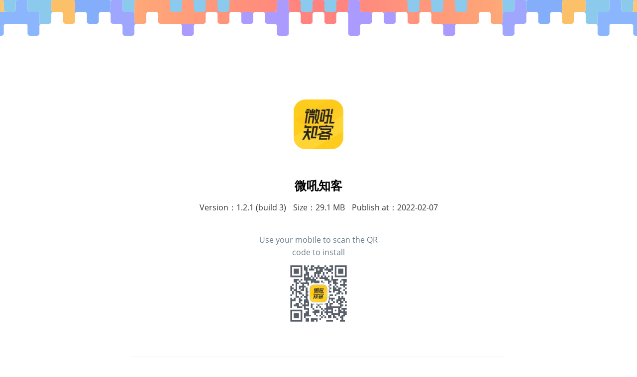

--- FILE ---
content_type: text/html; charset=UTF-8
request_url: https://www.pgyer.com/WbXU
body_size: 8756
content:
<!DOCTYPE html>
<!--[if IE 7]> <html lang="en" class="ie7"> <![endif]-->
<!--[if IE 8]> <html lang="en" class="ie8"> <![endif]-->
<!--[if IE 9]> <html lang="en" class="ie9"> <![endif]-->
<!--[if !IE]><!-->
<html lang="en">
<!--<![endif]-->

<head>
    <title>微吼知客 IPA for iOS(iPhone/iPad) Download - PGYER.COM</title>
    <meta charset="utf-8" />
<meta http-equiv="Content-Type" content="text/html; charset=utf-8" />
<meta http-equiv='content-language' content='en'>
    
        <meta name="googlebot" content="index">
    <meta name="robots" content="index, nofollow">
    <meta name="description" content="微吼知客 1.2.1(124)">
    <meta property="og:type" content="product">
    <meta property="og:site_name" content="PGYER">
    <meta property="og:url" content="https://www.pgyer.com/WbXU">
    <meta property="og:title" content="微吼知客">
    <meta property="og:description" content="微吼知客 1.2.1(124)">
    <meta name="twitter:card" content="app">
    <meta name="twitter:title" content="微吼知客">
    <meta name="twitter:description" content="微吼知客 1.2.1(124)">
    <meta name="twitter:image" content="https://cdn-app-icon2.pgyer.com/a/f/f/d/7/affd7ee0e9e55d3a0b3555c1f292c34a?x-oss-process=image/resize,m_lfit,h_256,w_256/format,jpg">
    <link rel="canonical" href="https://www.pgyer.com/WbXU">
    <meta property="og:locale" content="zh_CN">
    <link rel="alternate" hreflang="en" href="https://www.pgyer.com/WbXU">
    <link rel="alternate" hreflang="x-default" href="https://www.pgyer.com/WbXU">
    <meta property="og:image:width" content="256">
    <meta property="og:image:height" content="256">
    <meta property="og:image" content="https://cdn-app-icon2.pgyer.com/a/f/f/d/7/affd7ee0e9e55d3a0b3555c1f292c34a?x-oss-process=image/resize,m_lfit,h_256,w_256/format,jpg">
    <meta property="og:image:secure_url" content="https://cdn-app-icon2.pgyer.com/a/f/f/d/7/affd7ee0e9e55d3a0b3555c1f292c34a?x-oss-process=image/resize,m_lfit,h_256,w_256/format,jpg">
    
    <meta name="apple-mobile-web-app-title" content="微吼知客">
<link rel="apple-touch-icon" href="https://cdn-app-icon2.pgyer.com/a/f/f/d/7/affd7ee0e9e55d3a0b3555c1f292c34a?x-oss-process=image/resize,m_lfit,h_120,w_120/format,jpg"/>

<meta name="viewport" content="width=device-width, initial-scale=1.0, maximum-scale=1.0, minimum-scale=1.0, user-scalable=no minimal-ui">

<link rel="dns-prefetch" href="//www.pgyer.com">
<link rel="dns-prefetch" href="//www.pgyer.com">
<link rel="dns-prefetch" href="//www.pgyer.com">
<link rel="dns-prefetch" href="//assets3.pgyer.com">
<link rel="shortcut icon" href="https://assets3.pgyer.com/static-20251226/assets/img/favicon.ico" />

    <link rel="stylesheet" href="https://assets3.pgyer.com/static-20251226/assets/build/header_include.min.css">
<!-- Global site tag (gtag.js) - Google Analytics -->
<script async src="https://www.googletagmanager.com/gtag/js?id=UA-52814215-1"></script>
<script>
window.dataLayer = window.dataLayer || [];
function gtag(){dataLayer.push(arguments);}
gtag('js', new Date());
gtag('config', 'UA-52814215-1', {
    'link_attribution': true,
    'custom_map': {
        'dimension1': 'register_and_unregister_users',
        'dimension2': 'app_page_with_ad',
        'dimension3': 'is_app_page'
    },
    'linker': {
        'domains': ['open.pgyer.com', 'www.pgyer.com']
    }
});
// google ads 
// gtag('config', 'AW-871638792');

</script>
    <link rel="stylesheet" href="https://assets3.pgyer.com/static-20251226/assets/css/appView.css">
    <link rel="stylesheet" href="https://assets3.pgyer.com/static-20251226/assets/css/viewColorful.css">
    <script type="application/ld+json">
    {
      "@context": "https://schema.org",
      "@type": "SoftwareApplication",
      "name": "微吼知客",
      "operatingSystem": "iOS",
      "applicationCategory": "BusinessApplication",
      "aggregateRating": {
        "@type": "AggregateRating",
        "ratingValue": "4.0",
        "ratingCount": "1874"
      },
      "offers": {
        "@type": "Offer",
        "price": "0",
        "priceCurrency": "USD"
      }
    }
    </script>
</head>

<body>
    
<!-- wechat share icon -->
<div style="display:none;" id="wechatShareImg">
    <img src="https://cdn-app-icon2.pgyer.com/a/f/f/d/7/affd7ee0e9e55d3a0b3555c1f292c34a?x-oss-process=image/resize,m_lfit,h_300,w_300/format,jpg" alt="微吼知客 wechatShareImg" onerror="javascript:this.src='https://assets3.pgyer.com/static-20251226/assets/img/default-icon.png';" />
</div>


<!-- ad start -->
<!-- ad end -->
    <div class="row-fluid " style="z-index:-2;">
        <div id="header"></div>
    </div>

    
            
        <!--=== Content Part ===-->
        <div class="container content">
            <div class="view row">
                                    <div class="span12 margin-bottom-30 " id="appicon-bg">
                            <div id="iconBox">
        <img src="https://cdn-app-icon2.pgyer.com/a/f/f/d/7/affd7ee0e9e55d3a0b3555c1f292c34a?x-oss-process=image/resize,m_lfit,h_120,w_120/format,jpg" class="appicon" onerror="javascript:this.src='https://assets3.pgyer.com/static-20251226/assets/img/default-icon.png'" />
        <img src="https://assets3.pgyer.com/static-20251226/images/publish_success/enterprise@2x.png" class="hide" id="enterpriseBadge"/>
    </div>
                    </div>
                                <div class="span12 flexRowCenter" style="text-align:center;padding-top:10px;">

                    <ul class="breadcrumb flexRowCenter">
                        <h1 style="color:#000;font-size:24px;margin-bottom: -5px;" class="fw-600">
                            微吼知客                        </h1>

                        
                    </ul>

                </div>

                <div class="span12 gray-text" style="text-align:center;">
                    <ul class="breadcrumb pb-20" >
                                                    <li>Version：1.2.1 (build 3)</li>
                            <li>Size：29.1 MB</li>
                                                <li >Publish at：2022-02-07</li>
                    </ul>
                                    </div>

            </div>

                            <div id="" class="view row margin-bottom-30 col-md-6 col-md-offset-3">
                    <div class="col-md-6 col-md-offset-3">
                        <div class="span12 gray-text" style="text-align:center;">
                            <p style="padding-top:10px;color:#6C7D89;">Use your mobile to scan the QR code to install</p>
                        </div>
                        <div class="span12 gray-text" style="text-align:center;">
                            <img src="/app/qrcode/WbXU" class="qrcode-merge" />
                        </div>
                    </div>
                </div>
            
            <!-- Start install -->
            <div id="" class="view row" style="margin-top:30px;">

                                    <div class="span12 margin-bottom-20" style="text-align:center;display:none;">
                        <div class="spinner">
                            <div id="showtext">Installing, press the Home button to view.</div>
                            <div class="loading"></div>
                            <a href="javascript:void(0);" onclick="javascript:install_loading();" id="down_load" class="btn-u btn-u-lg btn-u-green"><i class="fa fa-download"></i> Install</a>
                        </div>
                    </div>
                
                            </div>
            <!-- Dnd install -->

            <!-- ====== Start appStore ==== -->

            
            <!-- Start Merge App info -->
            <div class="row">
                <div class="col-md-8 col-md-offset-2">
                    <hr class="devider devider-dotted" />
                </div>
            </div>
            <div id="" class="view row margin-bottom-30">
                <div class="col-md-8 col-md-offset-2 pt-20">
                    <div class="col-md-6" style="border-right:1px solid #e7ebed;">
                        <div class="row text-center">

                            <div class="margin-bottom-20">
                                <i class="fa fa-apple" aria-hidden="true" style="font-size:36px;color:#666d71;"></i>
                            </div>
                            <p style="color:#6C7D89;">
                                                                    <span style="padding-right:15px;">Version：1.2.1 (build 3)</span>
                                    Size：29.1 MB                                   <br/> Publish at：2022-02-07                                                            </p>
                            <div class="margin-bottom-20 mt-40">
                                                                    <a href="javascript:void(0);" onclick="javascript:install_merge_loading('ios');" id="down_load" class="btn-u btn-u-lg fw-600 " style="padding:8px 40px;">
                                        Download iOS                                    </a>
                                                            </div>
                        </div>
                    </div>
                    <div class="col-md-6" style="border-left:0px solid #ccc;">
                        <div class="row text-center">

                            <div class="margin-bottom-20">
                                <i class="fa fa-android" aria-hidden="true" style="font-size:36px;color:#666d71;"></i>
                            </div>
                            <p style="color:#6C7D89;">
                                <span style="padding-right:15px;">Version：1.2.0 (build 58)</span>
                                Size：24.3 MB                                <br/> Publish at：2021-12-01                            </p>
                            <div class="margin-bottom-20 mt-40">
                                <a href="javascript:void(0);" onclick="javascript:install_merge_loading('android');" id="down_load" class="btn-u btn-u-lg fw-600 " style="padding:8px 24px;" >
                                    Download Android                                </a>
                            </div>
                        </div>
                    </div>
                </div>
            </div>
            <!-- End Merge App Info -->

            <!-- ====== End appStore ==== -->

            
                <div class="row">
                    <div class="col-md-8 col-md-offset-2">
                        <hr class="devider devider-dotted" />
                    </div>
                </div>
                <div class="row">
                    <div class="col-md-8 col-md-offset-2" style="word-break:break-all;">
                        <div class="tag-box margin-bottom-40">
                            <h2 class="content-title">Change Log</h2>
                            <div class="update-description">
                                - 2022-02-07 14:40:23<br />
-build by jenkins<br />
[branch:test]                            </div>
                        </div>
                    </div>
                </div>


            

                            <div class="row">
                    <div class="col-md-8 col-md-offset-2">
                        <hr class="devider devider-dotted" />
                    </div>
                </div>

                <div class="row">
                    <div class="col-md-8 col-md-offset-2" style="word-break:break-all;">
                        <div class="tag-box ">
                            <h2 class="content-title">Version History</h2>
                            <table class="table table-striped table-hover app_view_history color-333">
                                <tbody>
                                    <input type="hidden" id="pageNum" value="1">
                                                                                                                                                            <tr appkey="94b11251f32c08d6c934a7d8a744bb1b" class="history_row">
                                                                                        <td style="position: relative"  class="history-item version" > 
                                                1.2.1 (build 3)
                                                                                            </td>
                                            <td class="text-left desc " style="min-width:100px;">
                                                                                                    - 2022-01-21 10:51:53
-build b                                                                                            </td>
                                            <td  nowrap="nowrap" class="history-item text-right created pr-30" >
                                                2022-01-21                                            </td>
                                            </tr>
                                                                                                                            <tr appkey="212b9fce57f84deabaf120d04a617ea4" class="history_row">
                                                                                        <td style="position: relative"  class="history-item version" > 
                                                1.2.1 (build 3)
                                                                                            </td>
                                            <td class="text-left desc " style="min-width:100px;">
                                                                                                    - 2022-01-21 10:20:35
-build b                                                                                            </td>
                                            <td  nowrap="nowrap" class="history-item text-right created pr-30" >
                                                2022-01-21                                            </td>
                                            </tr>
                                                                                                                            <tr appkey="aa561d6b4fec4916c6dc911ab2bcb943" class="history_row">
                                                                                        <td style="position: relative"  class="history-item version" > 
                                                1.2.1 (build 3)
                                                                                            </td>
                                            <td class="text-left desc " style="min-width:100px;">
                                                                                                    - 2022-01-17 10:53:06
-build b                                                                                            </td>
                                            <td  nowrap="nowrap" class="history-item text-right created pr-30" >
                                                2022-01-17                                            </td>
                                            </tr>
                                                                                                                            <tr appkey="a0637aaf5fda974ebc249e09f6f20fac" class="history_row">
                                                                                        <td style="position: relative"  class="history-item version" > 
                                                1.2.1 (build 3)
                                                                                            </td>
                                            <td class="text-left desc " style="min-width:100px;">
                                                                                                    - 2022-01-17 10:40:29
-build b                                                                                            </td>
                                            <td  nowrap="nowrap" class="history-item text-right created pr-30" >
                                                2022-01-17                                            </td>
                                            </tr>
                                                                                                                            <tr appkey="3a830b3b28a969965bd4a9557d0bd794" class="history_row">
                                                                                        <td style="position: relative"  class="history-item version" > 
                                                1.2.1 (build 3)
                                                                                            </td>
                                            <td class="text-left desc " style="min-width:100px;">
                                                                                                    - 2022-01-13 18:27:22
-build b                                                                                            </td>
                                            <td  nowrap="nowrap" class="history-item text-right created pr-30" >
                                                2022-01-13                                            </td>
                                            </tr>
                                                                                
                                                                                    <tr class="history_show_more" id="ajaxMore">
                                                <td class="text-center warning" colspan="3"><i class="fa fa-angle-double-down" aria-hidden="true"></i> View more</td>
                                            </tr>
                                                                        </tbody>
                            </table>
                        </div>
                    </div>
                </div>


            
            
                                        <div class="row">
                    <div class="col-md-8 col-md-offset-2">
                        <hr class="devider devider-dotted" />
                    </div>
                </div>
                <div class="row">
                    <div class="col-md-8 col-md-offset-2">
                        <div class="tag-box  margin-bottom-40">
                            <h2 class="content-title">Screenshots</h2>
                            <div class="table-responsive" style="border:none; overflow:auto;">
                                <table class="table" style="margin-bottom:0;">
                                    <tr>
                                            <td class="text-center" width="20%" style="border:none;">
                            <div style="">
                <img src="https://www.pgyer.com/image/view/app_screenshots/18de3bfcbc080c31103feee71d47e5a3" style="width:230px;" alt="微吼知客 Screenshots1" />
            </div>
            </td>
    <td class="text-center" width="20%" style="border:none;">
                            <div style="">
                <img src="https://www.pgyer.com/image/view/app_screenshots/f5605ef0700e15a61d885fb968fd8da9" style="width:230px;" alt="微吼知客 Screenshots2" />
            </div>
            </td>
    <td class="text-center" width="20%" style="border:none;">
                            <div style="">
                <img src="https://www.pgyer.com/image/view/app_screenshots/e4908332b1329457d48abd794257388f" style="width:230px;" alt="微吼知客 Screenshots3" />
            </div>
            </td>
    <td class="text-center" width="20%" style="border:none;">
                            <div style="">
                <img src="https://www.pgyer.com/image/view/app_screenshots/e64a57f0f881141e9809e0d2093c364b" style="width:230px;" alt="微吼知客 Screenshots4" />
            </div>
            </td>
                                    </tr>
                                </table>
                            </div>
                        </div>
                    </div>
                </div>
            
        </div>
        <!--/container-->
        <!--=== End Content Part ===-->

            <!--=== Copyright ===-->
<!-- footer -->
<div class="copyright container-fluid"  style="display:none">
<div class="container content">
    <div class="row">
    <div class="col-md-8 col-md-offset-2">
        <div class="row">
            <div class="col-lg-6  col-xs-8 col-md-6 col-sm-6 text-left">
                <a href='https://www.pgyer.com' target='_blank'>PGYER.COM</a>                ｜
                <a href="/doc/view/ios_install_failed" target="_blank">Unable to install</a>
                
                                <span style="font-size:12px;" class="hidden-xs hide">Tips.
1. This application comes from a third-party product and its content is not controlled by PGYER, so please screen it carefully and install it with caution. PGYER internal testing service platform provides application testing hosting and application crash detection services for third-party applications. PGYER only provides internal testing support for third-party applications, and does not involve any manual editing or collation, nor does it participate in the content development or external operation of any application, and does not have any affiliation with third-party applications, and does not provide any guarantee or commitment.
2. Please check the quality of applications carefully, and do not install applications from unreliable sources because of spam, emails, text descriptions, etc. Please make your own judgement and install trusted applications based on the source of the application installation link. PGYER is not responsible for the rules, policies, or specific content of applications published through PGYER or links to other sites displayed on PGYER. PGYER shall not be liable for any investment or purchase made as a result, <a href='%s' target='_blank'>click here to see more</a>.</span>
            </div>
                            <div class="col-lg-6  col-xs-4 col-md-6 col-sm-6">
                    <div class="dropdown" style="float:right;">
                        <a id="langMenu" data-toggle="dropdown" style="float:left;">English<span class="caret"></span></a>
                        <ul class="dropdown-menu langMenu" role="menu" aria-labelledby="langMenu" style="margin-top:0px;">
                                                    <li role="presentation">
                                <a role="menuitem" tabindex="-1" href="https://www.pgyer.com/lang/select?l=cn&redi=https%3A%2F%2Fwww.pgyer.com%2FWbXU">中文</a>
                            </li>
                                                    <li role="presentation">
                                <a role="menuitem" tabindex="-1" href="https://www.pgyer.com/lang/select?l=en&redi=https%3A%2F%2Fwww.pgyer.com%2FWbXU">English</a>
                            </li>
                                                    <li role="presentation">
                                <a role="menuitem" tabindex="-1" href="https://www.pgyer.com/lang/select?l=rus&redi=https%3A%2F%2Fwww.pgyer.com%2FWbXU">Русский</a>
                            </li>
                                                    <li role="presentation">
                                <a role="menuitem" tabindex="-1" href="https://www.pgyer.com/lang/select?l=french&redi=https%3A%2F%2Fwww.pgyer.com%2FWbXU">Français</a>
                            </li>
                                                    <li role="presentation">
                                <a role="menuitem" tabindex="-1" href="https://www.pgyer.com/lang/select?l=german&redi=https%3A%2F%2Fwww.pgyer.com%2FWbXU">Deutsch</a>
                            </li>
                                                    <li role="presentation">
                                <a role="menuitem" tabindex="-1" href="https://www.pgyer.com/lang/select?l=italian&redi=https%3A%2F%2Fwww.pgyer.com%2FWbXU">Italiano</a>
                            </li>
                                                    <li role="presentation">
                                <a role="menuitem" tabindex="-1" href="https://www.pgyer.com/lang/select?l=japanese&redi=https%3A%2F%2Fwww.pgyer.com%2FWbXU">日本語</a>
                            </li>
                                                    <li role="presentation">
                                <a role="menuitem" tabindex="-1" href="https://www.pgyer.com/lang/select?l=polish&redi=https%3A%2F%2Fwww.pgyer.com%2FWbXU">Polski</a>
                            </li>
                                                    <li role="presentation">
                                <a role="menuitem" tabindex="-1" href="https://www.pgyer.com/lang/select?l=spanish&redi=https%3A%2F%2Fwww.pgyer.com%2FWbXU">español</a>
                            </li>
                                                    <li role="presentation">
                                <a role="menuitem" tabindex="-1" href="https://www.pgyer.com/lang/select?l=thai&redi=https%3A%2F%2Fwww.pgyer.com%2FWbXU">ภาษาไทย</a>
                            </li>
                                                    <li role="presentation">
                                <a role="menuitem" tabindex="-1" href="https://www.pgyer.com/lang/select?l=zh-tc&redi=https%3A%2F%2Fwww.pgyer.com%2FWbXU">繁體中文</a>
                            </li>
                                                </ul>
                    </div>
                </div>
                        <div class="col-xs-12 copyright-tips hide">
                <span style="font-size:12px;margin-bottom:5px;">
                    Tips.
1. This application comes from a third-party product and its content is not controlled by PGYER, so please screen it carefully and install it with caution. PGYER internal testing service platform provides application testing hosting and application crash detection services for third-party applications. PGYER only provides internal testing support for third-party applications, and does not involve any manual editing or collation, nor does it participate in the content development or external operation of any application, and does not have any affiliation with third-party applications, and does not provide any guarantee or commitment.
2. Please check the quality of applications carefully, and do not install applications from unreliable sources because of spam, emails, text descriptions, etc. Please make your own judgement and install trusted applications based on the source of the application installation link. PGYER is not responsible for the rules, policies, or specific content of applications published through PGYER or links to other sites displayed on PGYER. PGYER shall not be liable for any investment or purchase made as a result, <a href='https://www.pgyer.com/about/disclaimer' target='_blank'>click here to see more</a>.                </span>
            </div>
        </div>
    </div>
</div>
</div>
</div>
<div id="turnTableDiv"></div>
<div id="appInstallConfirmModal">
    </div>

    
            <!--=== End Copyright ===-->
    <!-- JS Global Compulsory -->
    <!-- <script src="https://assets3.pgyer.com/static-20251226/fineuploader/jquery.fine-uploader.min.js"></script> -->
    <script type="text/javascript" src="https://res.wx.qq.com/open/js/jweixin-1.0.0.js"></script>
    <!--[if lt IE 9]>
<script src="https://assets3.pgyer.com/static-20251226/assets/plugins/respond.js"></script>
<![endif]-->
        <script>
        aType = 'ios',
            aKey = 'ed7edfe8abd573a01cbd0200b6a36dcb',
            aVersion = '1.2.1',
            authCode = '',
            agKey = '1285fd0d7be46b91cb5b54a4a7c2cf9a',
            isMergeApp = '',
            submiting = "Loading...",
            submitText = "Enter",
            isMobileRequest = false,
            isMobilePhone = false,
            askBrowserAlert = "For install app, please use the mobile-browser to open this page, or scan the QR code below.",
            forIosAlert = "Your cell phone is Android，cannot install iOS app",
            forAndroidAlert = "Your cell phone is iOS，cannot install Android app",
            forHarmonyAlert = "Only HarmonyOS devices are supported",
            isWechatRequest = false,
            isQQRequest = false,
            isUCRequest = false,
            isWeiboRequest = false,
            isAdDisplayed = false,
            bannerAdDisplayed = false,
            userAdDisplayed = true,
            needInstallInOutBrowser = false,
            remindOpenBrowserText = '',
            browseType = 'other',
            isHarmonyOS = false,
            hasHarmonyOSCert = false,
            harmonyNeedCert = 'The internal beta needs to be completed with a signature to be able to install it, please contact the developer',
            appInstallPasswordAlert = "Please enter password",
            appStoreUrl = '',
            reminderWechatDownloadContent = "For install, Please tap top right corner in Wechat, then tap open in Browser in the pop menu.",
            reminderUCDownloadContent = "You are currently using a UC browser, the browser does not support installing App. Please open in Safari, you can install. ",
            reminderWeiboDownloadContent = "For install, Please tap top right corner in Weibo, then tap open in Browser in the pop menu.",
            reminderQQDownloadContent = "For install, Please tap top right corner in QQ, then tap open in Browser in the pop menu.",
            downloadOnlyForCertification = 1,
            userIsCertification = true,
            isIOS = false,
            unableDownload = "Application provider is not certified unable to install",
            reportFileDeleteBtn = "Delete",
            downloadPayMoney = '',
            deleteFileConfirm = "Make sure you want to delete the file",
            appTemplate = 'colorful',
            loginFirst = "Please sign in",
            appReportIsreason = "Please enter the cause of the report.",
            appReportMinreason = "Report the reason can not be less than 10 characters.",
            appReportMaxreason = "Reporting reasons can not be more than 500 characters.",
            appReportIsemail = "Please enter the correct email address.",
            appReportIsEmailOrMobile = "Please enter the correct mobile number/email address",
            shortcutUrl = 'WbXU',
            mustDisplayAdSense = 0,
            showAppAd = 1,
            aKeyForAdSense = 'ed7edfe8abd573a01cbd0200b6a36dcb',
            appReportResult = "Thank you for your report. We will verify your report content and deal with it as soon as possible.",
            appFeedbackResult = "Feedback success",
            isAutoToAppStore = false,
            iphoneXTips = "App download will begin in a moment, please wait... If it doesn\'t, please <a href='javascript:void(0)' onclick='window.location.reload();'>restart the download<a>.",
            iosTips = "Press the Home button to view.",
            androidTips = "Please check the progress of the install in the browser.",
            testFlightTips = "Please check in TestFlight",
            isTestFlight = '',
            isSignatureInhouse = false,
            isIOS16SignatureAdhoc = true,
            trustProvisionText = "Trusted developers",
            ios16AdhocText = '"Needs to enable developer mode" solution',
            isInstallStart = true,
            installIsNotStart = "Waiting",
            isInstallEnd = false,
            installIsEnd = "Install End",
            isInstallValided = true,
            appFeedbackRequired = "Please fill in the feedback information",
            appFeedbackEmailRequired = "Please fill in your email or phone number",
            appFeedbackMaxLength = "Feedback information cannot exceed 2000 characters",
            isChrome = false,
            channelId = 0;
            isFinanceCates = false;
            reportAppType = '1',
            campaignFree = 0,
            appGoAKey = '',
            scheme = '',
            installAppGoNow = "Install pre-fresh app now",
            isGDTSuccess = false,
            percentage = 0,
            appLang = '',
            useNewTemplate = false,
            useGoApp = false,
            trafficPackage = false,
            autoInstallSuccess = false, // 转向安装成功新页面
            installToken = "99KIYMYy15yK%2BJUa25CtBvyHTiLYm85eStfIwQ65oH4VgsX2PvYWmOOc%2BVDZBYzf",
            hasTurnTableAd = false,
            addGtag = true, // 是否添加 google 统计
            saleQRUrl = "",
            // isShowAddToTeam = "false", // 同ip下是否可加入到组
            followButtonText = "Follow",
            followedText = "You have followed",
            followSuccessText = "Follow success",
            wechatSubscribeText = "Scan code or screenshot to identify subscribe",
            wechatSubscribeSuccess = "Subscribe Success",
            wechatSubscribeError = "Subscribe failed",
            triggerFlag = true, // 是否触发点击获取口令, 测试为 true
            isSafariRequest = true,
            highSpeedProdyctType = '601',
            showNomalTip = false,
            speedToken = '',
            wechatPay = '3',
            btnBuyText = '',
            payToken = '',
            validateHighSpeedToken = false,
            isHighSpeedDownload = 'false';
            jobDomain = 'https://job.pgyer.com/',
            httpDomain = 'https://www.pgyer.com',
            sig = '',
            percentage = 0,
            // 提取变量
            isDistribute = 'false',
            isQQRequestForTestFlight = 'false',
            reportAppKey = 'ed7edfe8abd573a01cbd0200b6a36dcb',
            reportAppName = "微吼知客",
            isUserLogged = 'false',
            joinUrl = '',
            video = '',
            videoCover = '',
            telRegCn = '/^1[3-9][0-9]{9}$/',
            followTelHolder = "Please enter your phone number",
            followTelError = "Please enter the correct phone number",
            followPositionHolder = "Please choose your position",
            followEmailHolder = "Please enter notification email",
            followEmailError = "Please enter the correct e-mail address",
            zanTip = "Thank you for your support!",
            showJoinTracup = 'false',
            sameIP = 'false', 
            commentRequire = "Please enter a comment (limited to 200 characters)", 
            commentMaxLength = "Comment is too long", 
            scoreRequire = "Please select a score",
            noLogin = "Please login";
            lang = 'en',
            percentage = 0,
            maxIp = "Your IP is not within the scope of the license. Please contact the developer.",
            isForeign = true,
            isTeamInstall = 'false',
            isIOS17 = false,
            isPgyer = true,
            hidBannerAd = false,
            accountNotEnough = false,
            accountNotEnoughTip = "The app is larger than 500M and needs to be paid for, please contact the app developer to renew the payment in a timely manner",
            showSuccess = false,
            hasTeamInstallPermission = false,
            loginByTelModalTelError = "Please enter your tel number correctly",
            loginByTelModalRegetCode = "Try again",
            loginByTelModalCodeSec = "Second",
            resetPwdFormSubmit = "",
            cnCallingCode = '86',
            showInstallGuide = false,
            adsenseAfterInfo = false,
            guideType = '',
            showInstallProgress = false,
            downloadDomain = '',
            adsenseClient = 'ca-pub-1012394556950347',
            adsenseSort = '3785872501',
            timeSign = '4e766a7972764b6b58686d64',
            isCloudflareDownload = false,
            cloudflareConnectSuccess = false,
            loginByTelModalWaitTips = "Waiting...";

            var authcode = "241580";
            var randomCode = new Date().getTime() % 1E6;
            var finalCode = (parseInt(authcode) ^ randomCode).toString() + randomCode.toString().padStart(6, '0');

            // 购买高速会员时不显示
            if (!hidBannerAd) {
                            }

        if (false) {
            if (isNeedCheckUC()) {
                if (checkIsUc()) {
                                        isUCRequest = 'false'
                    needInstallInOutBrowser = 'false'
                    remindOpenBrowserText = ''
                    reminderUCDownloadContent = "You are currently using a UC browser, the browser does not support installing App. Please open in Safari, you can install. "
                    var html = '<div class="row view-alert"  style="display:none;z-index:99;width:100%;background:#343434;margin-left:0;margin-right:0;padding-top:30px;padding-bottom:30px;box-shadow:inset 0px -10px 16px rgba(22, 22, 23, 0.62);"><div class="col-md-12 text-left" style="padding-right:30px;padding-left:30px;"><p style="color:#7f7e7e;margin:0px;"></p></div></div>'
                    $(html).insertAfter("#wechatShareImg")
                    setTimeout(function () {
                        $('.view-alert').slideDown(1000)
                    }, 200)
                }
            }
        }

        var wxParam = new Array();
        wxParam['appId'] = 'wx5c466490aaef0cc3';
        wxParam['timestamp'] = 1766804548;
        wxParam['nonceStr'] = 'f0f5004c0c6c678bdd25025d85449056';
        wxParam['signature'] = 'b44fff0127d3d7dbf66132fb988de11786994944';
        
        var wxParamAppId = 'wx5c466490aaef0cc3',
        wxParamTimestamp = 1766804548,
        wxParamNonceStr = 'f0f5004c0c6c678bdd25025d85449056',
        wxParamSignature = 'b44fff0127d3d7dbf66132fb988de11786994944';

        wxParam['shareTitle'] = "微吼知客";
        wxParam['shareDesc'] = decodeURIComponent('Version%3A+1.2.1+%28build+3%29+Size%3A+29.1+MB'.replace(/\+/g, '%20'));
        wxParam['link'] = 'https://www.pgyer.com/WbXU';
        wxParam['imgUrl'] = 'https://cdn-app-icon2.pgyer.com/a/f/f/d/7/affd7ee0e9e55d3a0b3555c1f292c34a?x-oss-process=image/resize,m_lfit,h_300,w_300/format,jpg';
        var latestPublishAKey = '';
        var diandianUrl = '';

        var CONTROLLER = 'txCloudHigh';
        var TENCENT_CAPTCHA_APP_ID = '199964958';

        var openCaptcha = 1; 
        openCaptcha = 1;
        var usePgyCaptcha = false;
    </script>
    <script type="text/javascript">
    var userKey = "";
    var maxImageCount = '5';
    var isMergeAppStore = false;
    var feedbackImageCounter = 0;
    var gaId = 'UA-52814215-1';
    var imageCountOutTips = "Feedback screenshots can't exceed 5 at most";
</script>
        <script type="text/javascript" src="https://assets3.pgyer.com/static-20251226/assets/build/app_view_newest.min.js"></script>
    <script>
// baidu tongji
var _hmt = _hmt || [];
_hmt.push(['_setUserTag', '5820', 'developers']);
(function() {
  var hm = document.createElement("script");
  hm.src = "https://hm.baidu.com/hm.js?8748fc8d44d4c96b145053b62e3788fe";
  var s = document.getElementsByTagName("script")[0];
  s.parentNode.insertBefore(hm, s);
})();
</script>
    <script>
        // harmons 没有证书不可安
        if (aType == 'harmony' && !hasHarmonyOSCert) {
            $('#down_load').addClass('btn-lg-default');
        }

        isMobileRequest = isMobileRequest == true ? true : isiPad();
    </script>
    <script>
var telErrorTips = "Please fill in your phone numbe";
var codeRegain = "Retrieve";
var second = "s";
var telHolder = "Please enter the phone number";
var emailHolder = "Please enter the email address";
var pwdHolder = "Please enter the password";
var telIncorrectTips = "The incoming phone number is not consistent with the binding phone number";
var emailErrorTips = "Please enter your email address correctly";
var CNCALLINGCODE = '86';
var mobileRegCN = /^1[3-9][0-9]{9}$/;
var mobileRegEN = /[\d\-\s]+/;
var TENCENT_CAPTCHA_ERROR_CODE = [100];
</script>
        <script src="https://turing.captcha.qcloud.com/TCaptcha.js"></script>
        
    

    <!-- footer -->    
    <script type="text/javascript">
        if (isiPad()) {
            $.ajax({
                url: '/app/isiPad',
                method: 'post',
                success: function() {
                    location.reload();
                }
            });
        }
        var androidAKey = '5d5855171e7c95d7783276f58013660a';
        var isdownloadPay = '';
        isFinanceCates = false || false;
    </script>
    <script type="text/javascript" src="https://assets3.pgyer.com/static-20251226/assets/js/appMerge.js"></script>
</body>

</html>

--- FILE ---
content_type: text/css
request_url: https://assets3.pgyer.com/static-20251226/assets/build/header_include.min.css
body_size: 71776
content:
@charset "UTF-8";/*!
 * Bootstrap v3.1.0 (http://getbootstrap.com)
 * Copyright 2011-2014 Twitter, Inc.
 * Licensed under MIT (https://github.com/twbs/bootstrap/blob/master/LICENSE)
 *//*! normalize.css v3.0.0 | MIT License | git.io/normalize */.has-feedback,sub,sup{position:relative}body,figure{margin:0}.fa,.glyphicon,[data-icon]:before,body{-moz-osx-font-smoothing:grayscale}.fa-ul,.footer ul,.partner ul{list-style-type:none}html{font-family:sans-serif;-ms-text-size-adjust:100%;-webkit-text-size-adjust:100%;font-size:62.5%;-webkit-tap-highlight-color:transparent}article,aside,details,figcaption,figure,footer,header,hgroup,main,nav,section,summary{display:block}audio,canvas,progress,video{display:inline-block;vertical-align:baseline}audio:not([controls]){display:none;height:0}[hidden],template{display:none}a{background:0 0}b,optgroup,strong{font-weight:700}dfn{font-style:italic}h1{margin:.67em 0}mark{background:#ff0;color:#000}sub,sup{font-size:75%;line-height:0;vertical-align:baseline}sup{top:-.5em}sub{bottom:-.25em}img{border:0;vertical-align:middle}svg:not(:root){overflow:hidden}hr{-moz-box-sizing:content-box;box-sizing:content-box;height:0}pre,textarea{overflow:auto}code,kbd,pre,samp{font-size:1em}button,input,optgroup,select,textarea{color:inherit;font:inherit;margin:0}.glyphicon,address,cite{font-style:normal}button{overflow:visible}button,select{text-transform:none}button,html input[type=button],input[type=reset],input[type=submit]{-webkit-appearance:button;cursor:pointer}button[disabled],html input[disabled]{cursor:default}button::-moz-focus-inner,input::-moz-focus-inner{border:0;padding:0}input[type=checkbox],input[type=radio]{box-sizing:border-box;padding:0}input[type=number]::-webkit-inner-spin-button,input[type=number]::-webkit-outer-spin-button{height:auto}input[type=search]::-webkit-search-cancel-button,input[type=search]::-webkit-search-decoration{-webkit-appearance:none}table{border-collapse:collapse;border-spacing:0}td,th{padding:0}@media print{blockquote,img,pre,tr{page-break-inside:avoid}*{text-shadow:none!important;color:#000!important;background:0 0!important;box-shadow:none!important}a,a:visited{text-decoration:underline}a[href]:after{content:" (" attr(href) ")"}abbr[title]:after{content:" (" attr(title) ")"}a[href^="javascript:"]:after,a[href^="#"]:after{content:""}blockquote,pre{border:1px solid #999}thead{display:table-header-group}img{max-width:100%!important}h2,h3,p{orphans:3;widows:3}h2,h3{page-break-after:avoid}select{background:#fff!important}.navbar{display:none}.table td,.table th{background-color:#fff!important}.btn>.caret,.dropup>.btn>.caret{border-top-color:#000!important}.label{border:1px solid #000}.table{border-collapse:collapse!important}.table-bordered td,.table-bordered th{border:1px solid #ddd!important}}.btn,.btn-danger.active,.btn-danger:active,.btn-default.active,.btn-default:active,.btn-info.active,.btn-info:active,.btn-primary.active,.btn-primary:active,.btn-warning.active,.btn-warning:active,.btn.active,.btn:active,.dropdown-menu>.disabled>a:focus,.dropdown-menu>.disabled>a:hover,.form-control,.navbar-toggle,.open .dropdown-toggle.btn-danger,.open .dropdown-toggle.btn-default,.open .dropdown-toggle.btn-info,.open .dropdown-toggle.btn-primary,.open .dropdown-toggle.btn-warning{background-image:none}.img-thumbnail,body{background-color:#fff}*,:after,:before{-webkit-box-sizing:border-box;-moz-box-sizing:border-box;box-sizing:border-box}button,input,select,textarea{font-family:inherit;font-size:inherit;line-height:inherit}a:focus{outline-offset:-2px}.img-responsive{display:block;max-width:100%;height:auto}.img-rounded{border-radius:6px}.img-thumbnail{padding:4px;line-height:1.428571429;border:1px solid #ddd;border-radius:4px;-webkit-transition:all .2s ease-in-out;transition:all .2s ease-in-out;display:inline-block;max-width:100%;height:auto}.img-circle{border-radius:50%}hr{margin-top:20px;margin-bottom:20px;border:0;border-top:1px solid #eee}.h1,.h2,.h3,.h4,.h5,.h6,h1,h2,h3,h4,h5,h6{font-family:inherit;font-weight:500;line-height:1.1;color:inherit}.h1 .small,.h1 small,.h2 .small,.h2 small,.h3 .small,.h3 small,.h4 .small,.h4 small,.h5 .small,.h5 small,.h6 .small,.h6 small,h1 .small,h1 small,h2 .small,h2 small,h3 .small,h3 small,h4 .small,h4 small,h5 .small,h5 small,h6 .small,h6 small{font-weight:400;line-height:1;color:#999}.h1,.h2,.h3,h1,h2,h3{margin-top:20px;margin-bottom:10px}.h1 .small,.h1 small,.h2 .small,.h2 small,.h3 .small,.h3 small,h1 .small,h1 small,h2 .small,h2 small,h3 .small,h3 small{font-size:65%}.h4,.h5,.h6,h4,h5,h6{margin-top:10px;margin-bottom:10px}.h4 .small,.h4 small,.h5 .small,.h5 small,.h6 .small,.h6 small,h4 .small,h4 small,h5 .small,h5 small,h6 .small,h6 small{font-size:75%}.h1,h1{font-size:36px}.h2,h2{font-size:30px}.h3,h3{font-size:24px}.h4,h4{font-size:18px}.h5,h5{font-size:14px}.h6,h6{font-size:12px}p{margin:0 0 10px}.lead{margin-bottom:20px;font-size:16px;font-weight:200;line-height:1.4}.label,dt,label{font-weight:700}address,blockquote .small,blockquote footer,blockquote small,dd,dt,pre{line-height:1.428571429}@media (min-width:768px){.lead{font-size:21px}}.small,small{font-size:85%}.text-left{text-align:left}.text-right{text-align:right}.text-center{text-align:center}.text-justify{text-align:justify}.text-muted{color:#999}a.text-primary:hover{color:#3071a9}a.text-success:hover{color:#2b542c}.text-info{color:#31708f}a.text-info:hover{color:#245269}.text-warning{color:#8a6d3b}a.text-warning:hover{color:#66512c}a.text-danger:hover{color:#843534}.bg-primary{color:#fff;background-color:#428bca}a.bg-primary:hover{background-color:#3071a9}.bg-success{background-color:#dff0d8}a.bg-success:hover{background-color:#c1e2b3}.bg-info{background-color:#d9edf7}a.bg-info:hover{background-color:#afd9ee}.bg-warning{background-color:#fcf8e3}a.bg-warning:hover{background-color:#f7ecb5}.bg-danger{background-color:#f2dede}a.bg-danger:hover{background-color:#e4b9b9}pre code,table{background-color:transparent}.page-header{padding-bottom:9px;margin:40px 0 20px;border-bottom:1px solid #eee}dl,ol,ul{margin-top:0}ol,ul{margin-bottom:10px}ol ol,ol ul,ul ol,ul ul{margin-bottom:0}.list-inline,.list-unstyled{padding-left:0;list-style:none}.list-inline>li{display:inline-block;padding-left:5px;padding-right:5px}.list-inline>li:first-child{padding-left:0}dl{margin-bottom:20px}dd{margin-left:0}@media (min-width:768px){.dl-horizontal dt{float:left;width:160px;clear:left;text-align:right;overflow:hidden;text-overflow:ellipsis;white-space:nowrap}.dl-horizontal dd{margin-left:180px}}abbr[data-original-title],abbr[title]{cursor:help;border-bottom:1px dotted #999}.initialism{font-size:90%;text-transform:uppercase}blockquote{margin:0 0 20px;font-size:17.5px;border-left:5px solid #eee}blockquote ol:last-child,blockquote p:last-child,blockquote ul:last-child{margin-bottom:0}blockquote .small,blockquote footer,blockquote small{display:block;font-size:80%;color:#999}blockquote .small:before,blockquote footer:before,blockquote small:before{content:'\2014 \00A0'}.blockquote-reverse,blockquote.pull-right{padding-right:15px;padding-left:0;border-right:5px solid #eee;border-left:0;text-align:right}code,kbd{padding:2px 4px;font-size:90%}.blockquote-reverse .small:before,.blockquote-reverse footer:before,.blockquote-reverse small:before,blockquote.pull-right .small:before,blockquote.pull-right footer:before,blockquote.pull-right small:before{content:''}.blockquote-reverse .small:after,.blockquote-reverse footer:after,.blockquote-reverse small:after,blockquote.pull-right .small:after,blockquote.pull-right footer:after,blockquote.pull-right small:after{content:'\00A0 \2014'}blockquote:after,blockquote:before{content:""}address{margin-bottom:20px}code,kbd,pre,samp{font-family:Menlo,Monaco,Consolas,"Courier New",monospace}code{color:#c7254e;background-color:#f9f2f4;white-space:nowrap;border-radius:4px}kbd{color:#fff;background-color:#333;border-radius:3px;box-shadow:inset 0 -1px 0 rgba(0,0,0,.25)}pre{display:block;padding:9.5px;margin:0 0 10px;font-size:13px;word-break:break-all;word-wrap:break-word;color:#333;background-color:#f5f5f5;border:1px solid #ccc;border-radius:4px}.container,.container-fluid{margin-right:auto;margin-left:auto}pre code{padding:0;font-size:inherit;color:inherit;white-space:pre-wrap;border-radius:0}.container,.container-fluid{padding-left:15px;padding-right:15px}.btn,.dropdown-menu>li>a,.input-group-btn,.label{white-space:nowrap}.pre-scrollable{max-height:340px;overflow-y:scroll}@media (min-width:768px){.container{width:750px}}@media (min-width:992px){.container{width:970px}}@media (min-width:1200px){.container{width:1170px}}.row{margin-left:-15px;margin-right:-15px}.col-lg-1,.col-lg-10,.col-lg-11,.col-lg-12,.col-lg-2,.col-lg-3,.col-lg-4,.col-lg-5,.col-lg-6,.col-lg-7,.col-lg-8,.col-lg-9,.col-md-1,.col-md-10,.col-md-11,.col-md-12,.col-md-2,.col-md-3,.col-md-4,.col-md-5,.col-md-6,.col-md-7,.col-md-8,.col-md-9,.col-sm-1,.col-sm-10,.col-sm-11,.col-sm-12,.col-sm-2,.col-sm-3,.col-sm-4,.col-sm-5,.col-sm-6,.col-sm-7,.col-sm-8,.col-sm-9,.col-xs-1,.col-xs-10,.col-xs-11,.col-xs-12,.col-xs-2,.col-xs-3,.col-xs-4,.col-xs-5,.col-xs-6,.col-xs-7,.col-xs-8,.col-xs-9{position:relative;min-height:1px;padding-left:15px;padding-right:15px}.col-xs-1,.col-xs-10,.col-xs-11,.col-xs-12,.col-xs-2,.col-xs-3,.col-xs-4,.col-xs-5,.col-xs-6,.col-xs-7,.col-xs-8,.col-xs-9{float:left}.col-xs-12{width:100%}.col-xs-11{width:91.66666666666666%}.col-xs-10{width:83.33333333333334%}.col-xs-9{width:75%}.col-xs-8{width:66.66666666666666%}.col-xs-7{width:58.333333333333336%}.col-xs-6{width:50%}.col-xs-5{width:41.66666666666667%}.col-xs-4{width:33.33333333333333%}.col-xs-3{width:25%}.col-xs-2{width:16.666666666666664%}.col-xs-1{width:8.333333333333332%}.col-xs-pull-12{right:100%}.col-xs-pull-11{right:91.66666666666666%}.col-xs-pull-10{right:83.33333333333334%}.col-xs-pull-9{right:75%}.col-xs-pull-8{right:66.66666666666666%}.col-xs-pull-7{right:58.333333333333336%}.col-xs-pull-6{right:50%}.col-xs-pull-5{right:41.66666666666667%}.col-xs-pull-4{right:33.33333333333333%}.col-xs-pull-3{right:25%}.col-xs-pull-2{right:16.666666666666664%}.col-xs-pull-1{right:8.333333333333332%}.col-xs-pull-0{right:0}.col-xs-push-12{left:100%}.col-xs-push-11{left:91.66666666666666%}.col-xs-push-10{left:83.33333333333334%}.col-xs-push-9{left:75%}.col-xs-push-8{left:66.66666666666666%}.col-xs-push-7{left:58.333333333333336%}.col-xs-push-6{left:50%}.col-xs-push-5{left:41.66666666666667%}.col-xs-push-4{left:33.33333333333333%}.col-xs-push-3{left:25%}.col-xs-push-2{left:16.666666666666664%}.col-xs-push-1{left:8.333333333333332%}.col-xs-push-0{left:0}.col-xs-offset-12{margin-left:100%}.col-xs-offset-11{margin-left:91.66666666666666%}.col-xs-offset-10{margin-left:83.33333333333334%}.col-xs-offset-9{margin-left:75%}.col-xs-offset-8{margin-left:66.66666666666666%}.col-xs-offset-7{margin-left:58.333333333333336%}.col-xs-offset-6{margin-left:50%}.col-xs-offset-5{margin-left:41.66666666666667%}.col-xs-offset-4{margin-left:33.33333333333333%}.col-xs-offset-3{margin-left:25%}.col-xs-offset-2{margin-left:16.666666666666664%}.col-xs-offset-1{margin-left:8.333333333333332%}.col-xs-offset-0{margin-left:0}@media (min-width:768px){.col-sm-1,.col-sm-10,.col-sm-11,.col-sm-12,.col-sm-2,.col-sm-3,.col-sm-4,.col-sm-5,.col-sm-6,.col-sm-7,.col-sm-8,.col-sm-9{float:left}.col-sm-12{width:100%}.col-sm-11{width:91.66666666666666%}.col-sm-10{width:83.33333333333334%}.col-sm-9{width:75%}.col-sm-8{width:66.66666666666666%}.col-sm-7{width:58.333333333333336%}.col-sm-6{width:50%}.col-sm-5{width:41.66666666666667%}.col-sm-4{width:33.33333333333333%}.col-sm-3{width:25%}.col-sm-2{width:16.666666666666664%}.col-sm-1{width:8.333333333333332%}.col-sm-pull-12{right:100%}.col-sm-pull-11{right:91.66666666666666%}.col-sm-pull-10{right:83.33333333333334%}.col-sm-pull-9{right:75%}.col-sm-pull-8{right:66.66666666666666%}.col-sm-pull-7{right:58.333333333333336%}.col-sm-pull-6{right:50%}.col-sm-pull-5{right:41.66666666666667%}.col-sm-pull-4{right:33.33333333333333%}.col-sm-pull-3{right:25%}.col-sm-pull-2{right:16.666666666666664%}.col-sm-pull-1{right:8.333333333333332%}.col-sm-pull-0{right:0}.col-sm-push-12{left:100%}.col-sm-push-11{left:91.66666666666666%}.col-sm-push-10{left:83.33333333333334%}.col-sm-push-9{left:75%}.col-sm-push-8{left:66.66666666666666%}.col-sm-push-7{left:58.333333333333336%}.col-sm-push-6{left:50%}.col-sm-push-5{left:41.66666666666667%}.col-sm-push-4{left:33.33333333333333%}.col-sm-push-3{left:25%}.col-sm-push-2{left:16.666666666666664%}.col-sm-push-1{left:8.333333333333332%}.col-sm-push-0{left:0}.col-sm-offset-12{margin-left:100%}.col-sm-offset-11{margin-left:91.66666666666666%}.col-sm-offset-10{margin-left:83.33333333333334%}.col-sm-offset-9{margin-left:75%}.col-sm-offset-8{margin-left:66.66666666666666%}.col-sm-offset-7{margin-left:58.333333333333336%}.col-sm-offset-6{margin-left:50%}.col-sm-offset-5{margin-left:41.66666666666667%}.col-sm-offset-4{margin-left:33.33333333333333%}.col-sm-offset-3{margin-left:25%}.col-sm-offset-2{margin-left:16.666666666666664%}.col-sm-offset-1{margin-left:8.333333333333332%}.col-sm-offset-0{margin-left:0}}@media (min-width:992px){.col-md-1,.col-md-10,.col-md-11,.col-md-12,.col-md-2,.col-md-3,.col-md-4,.col-md-5,.col-md-6,.col-md-7,.col-md-8,.col-md-9{float:left}.col-md-12{width:100%}.col-md-11{width:91.66666666666666%}.col-md-10{width:83.33333333333334%}.col-md-9{width:75%}.col-md-8{width:66.66666666666666%}.col-md-7{width:58.333333333333336%}.col-md-6{width:50%}.col-md-5{width:41.66666666666667%}.col-md-4{width:33.33333333333333%}.col-md-3{width:25%}.col-md-2{width:16.666666666666664%}.col-md-1{width:8.333333333333332%}.col-md-pull-12{right:100%}.col-md-pull-11{right:91.66666666666666%}.col-md-pull-10{right:83.33333333333334%}.col-md-pull-9{right:75%}.col-md-pull-8{right:66.66666666666666%}.col-md-pull-7{right:58.333333333333336%}.col-md-pull-6{right:50%}.col-md-pull-5{right:41.66666666666667%}.col-md-pull-4{right:33.33333333333333%}.col-md-pull-3{right:25%}.col-md-pull-2{right:16.666666666666664%}.col-md-pull-1{right:8.333333333333332%}.col-md-pull-0{right:0}.col-md-push-12{left:100%}.col-md-push-11{left:91.66666666666666%}.col-md-push-10{left:83.33333333333334%}.col-md-push-9{left:75%}.col-md-push-8{left:66.66666666666666%}.col-md-push-7{left:58.333333333333336%}.col-md-push-6{left:50%}.col-md-push-5{left:41.66666666666667%}.col-md-push-4{left:33.33333333333333%}.col-md-push-3{left:25%}.col-md-push-2{left:16.666666666666664%}.col-md-push-1{left:8.333333333333332%}.col-md-push-0{left:0}.col-md-offset-12{margin-left:100%}.col-md-offset-11{margin-left:91.66666666666666%}.col-md-offset-10{margin-left:83.33333333333334%}.col-md-offset-9{margin-left:75%}.col-md-offset-8{margin-left:66.66666666666666%}.col-md-offset-7{margin-left:58.333333333333336%}.col-md-offset-6{margin-left:50%}.col-md-offset-5{margin-left:41.66666666666667%}.col-md-offset-4{margin-left:33.33333333333333%}.col-md-offset-3{margin-left:25%}.col-md-offset-2{margin-left:16.666666666666664%}.col-md-offset-1{margin-left:8.333333333333332%}.col-md-offset-0{margin-left:0}}@media (min-width:1200px){.col-lg-1,.col-lg-10,.col-lg-11,.col-lg-12,.col-lg-2,.col-lg-3,.col-lg-4,.col-lg-5,.col-lg-6,.col-lg-7,.col-lg-8,.col-lg-9{float:left}.col-lg-12{width:100%}.col-lg-11{width:91.66666666666666%}.col-lg-10{width:83.33333333333334%}.col-lg-9{width:75%}.col-lg-8{width:66.66666666666666%}.col-lg-7{width:58.333333333333336%}.col-lg-6{width:50%}.col-lg-5{width:41.66666666666667%}.col-lg-4{width:33.33333333333333%}.col-lg-3{width:25%}.col-lg-2{width:16.666666666666664%}.col-lg-1{width:8.333333333333332%}.col-lg-pull-12{right:100%}.col-lg-pull-11{right:91.66666666666666%}.col-lg-pull-10{right:83.33333333333334%}.col-lg-pull-9{right:75%}.col-lg-pull-8{right:66.66666666666666%}.col-lg-pull-7{right:58.333333333333336%}.col-lg-pull-6{right:50%}.col-lg-pull-5{right:41.66666666666667%}.col-lg-pull-4{right:33.33333333333333%}.col-lg-pull-3{right:25%}.col-lg-pull-2{right:16.666666666666664%}.col-lg-pull-1{right:8.333333333333332%}.col-lg-pull-0{right:0}.col-lg-push-12{left:100%}.col-lg-push-11{left:91.66666666666666%}.col-lg-push-10{left:83.33333333333334%}.col-lg-push-9{left:75%}.col-lg-push-8{left:66.66666666666666%}.col-lg-push-7{left:58.333333333333336%}.col-lg-push-6{left:50%}.col-lg-push-5{left:41.66666666666667%}.col-lg-push-4{left:33.33333333333333%}.col-lg-push-3{left:25%}.col-lg-push-2{left:16.666666666666664%}.col-lg-push-1{left:8.333333333333332%}.col-lg-push-0{left:0}.col-lg-offset-12{margin-left:100%}.col-lg-offset-11{margin-left:91.66666666666666%}.col-lg-offset-10{margin-left:83.33333333333334%}.col-lg-offset-9{margin-left:75%}.col-lg-offset-8{margin-left:66.66666666666666%}.col-lg-offset-7{margin-left:58.333333333333336%}.col-lg-offset-6{margin-left:50%}.col-lg-offset-5{margin-left:41.66666666666667%}.col-lg-offset-4{margin-left:33.33333333333333%}.col-lg-offset-3{margin-left:25%}.col-lg-offset-2{margin-left:16.666666666666664%}.col-lg-offset-1{margin-left:8.333333333333332%}.col-lg-offset-0{margin-left:0}}table{max-width:100%}th{text-align:left}.table{width:100%;margin-bottom:20px}.table>tbody>tr>td,.table>tbody>tr>th,.table>tfoot>tr>td,.table>tfoot>tr>th,.table>thead>tr>td,.table>thead>tr>th{padding:8px;line-height:1.428571429;vertical-align:top;border-top:1px solid #ddd}.table>thead>tr>th{vertical-align:bottom;border-bottom:2px solid #ddd}.table>caption+thead>tr:first-child>td,.table>caption+thead>tr:first-child>th,.table>colgroup+thead>tr:first-child>td,.table>colgroup+thead>tr:first-child>th,.table>thead:first-child>tr:first-child>td,.table>thead:first-child>tr:first-child>th{border-top:0}.table>tbody+tbody{border-top:2px solid #ddd}.table .table{background-color:#fff}.table-condensed>tbody>tr>td,.table-condensed>tbody>tr>th,.table-condensed>tfoot>tr>td,.table-condensed>tfoot>tr>th,.table-condensed>thead>tr>td,.table-condensed>thead>tr>th{padding:5px}.table-bordered,.table-bordered>tbody>tr>td,.table-bordered>tbody>tr>th,.table-bordered>tfoot>tr>td,.table-bordered>tfoot>tr>th,.table-bordered>thead>tr>td,.table-bordered>thead>tr>th{border:1px solid #ddd}.table-bordered>thead>tr>td,.table-bordered>thead>tr>th{border-bottom-width:2px}.table-striped>tbody>tr:nth-child(odd)>td,.table-striped>tbody>tr:nth-child(odd)>th{background-color:#f9f9f9}.table-hover>tbody>tr:hover>td,.table-hover>tbody>tr:hover>th,.table>tbody>tr.active>td,.table>tbody>tr.active>th,.table>tbody>tr>td.active,.table>tbody>tr>th.active,.table>tfoot>tr.active>td,.table>tfoot>tr.active>th,.table>tfoot>tr>td.active,.table>tfoot>tr>th.active,.table>thead>tr.active>td,.table>thead>tr.active>th,.table>thead>tr>td.active,.table>thead>tr>th.active{background-color:#f5f5f5}table col[class*=col-]{position:static;float:none;display:table-column}table td[class*=col-],table th[class*=col-]{position:static;float:none;display:table-cell}.table-hover>tbody>tr.active:hover>td,.table-hover>tbody>tr.active:hover>th,.table-hover>tbody>tr>td.active:hover,.table-hover>tbody>tr>th.active:hover{background-color:#e8e8e8}.table>tbody>tr.success>td,.table>tbody>tr.success>th,.table>tbody>tr>td.success,.table>tbody>tr>th.success,.table>tfoot>tr.success>td,.table>tfoot>tr.success>th,.table>tfoot>tr>td.success,.table>tfoot>tr>th.success,.table>thead>tr.success>td,.table>thead>tr.success>th,.table>thead>tr>td.success,.table>thead>tr>th.success{background-color:#dff0d8}.table-hover>tbody>tr.success:hover>td,.table-hover>tbody>tr.success:hover>th,.table-hover>tbody>tr>td.success:hover,.table-hover>tbody>tr>th.success:hover{background-color:#d0e9c6}.table>tbody>tr.info>td,.table>tbody>tr.info>th,.table>tbody>tr>td.info,.table>tbody>tr>th.info,.table>tfoot>tr.info>td,.table>tfoot>tr.info>th,.table>tfoot>tr>td.info,.table>tfoot>tr>th.info,.table>thead>tr.info>td,.table>thead>tr.info>th,.table>thead>tr>td.info,.table>thead>tr>th.info{background-color:#d9edf7}.table-hover>tbody>tr.info:hover>td,.table-hover>tbody>tr.info:hover>th,.table-hover>tbody>tr>td.info:hover,.table-hover>tbody>tr>th.info:hover{background-color:#c4e3f3}.table>tbody>tr.warning>td,.table>tbody>tr.warning>th,.table>tbody>tr>td.warning,.table>tbody>tr>th.warning,.table>tfoot>tr.warning>td,.table>tfoot>tr.warning>th,.table>tfoot>tr>td.warning,.table>tfoot>tr>th.warning,.table>thead>tr.warning>td,.table>thead>tr.warning>th,.table>thead>tr>td.warning,.table>thead>tr>th.warning{background-color:#fcf8e3}.table-hover>tbody>tr.warning:hover>td,.table-hover>tbody>tr.warning:hover>th,.table-hover>tbody>tr>td.warning:hover,.table-hover>tbody>tr>th.warning:hover{background-color:#faf2cc}.table>tbody>tr.danger>td,.table>tbody>tr.danger>th,.table>tbody>tr>td.danger,.table>tbody>tr>th.danger,.table>tfoot>tr.danger>td,.table>tfoot>tr.danger>th,.table>tfoot>tr>td.danger,.table>tfoot>tr>th.danger,.table>thead>tr.danger>td,.table>thead>tr.danger>th,.table>thead>tr>td.danger,.table>thead>tr>th.danger{background-color:#f2dede}.table-hover>tbody>tr.danger:hover>td,.table-hover>tbody>tr.danger:hover>th,.table-hover>tbody>tr>td.danger:hover,.table-hover>tbody>tr>th.danger:hover{background-color:#ebcccc}@media (max-width:767px){.table-responsive{width:100%;margin-bottom:15px;overflow-y:hidden;overflow-x:scroll;-ms-overflow-style:-ms-autohiding-scrollbar;border:1px solid #ddd;-webkit-overflow-scrolling:touch}.table-responsive>.table{margin-bottom:0}.table-responsive>.table>tbody>tr>td,.table-responsive>.table>tbody>tr>th,.table-responsive>.table>tfoot>tr>td,.table-responsive>.table>tfoot>tr>th,.table-responsive>.table>thead>tr>td,.table-responsive>.table>thead>tr>th{white-space:nowrap}.table-responsive>.table-bordered{border:0}.table-responsive>.table-bordered>tbody>tr>td:first-child,.table-responsive>.table-bordered>tbody>tr>th:first-child,.table-responsive>.table-bordered>tfoot>tr>td:first-child,.table-responsive>.table-bordered>tfoot>tr>th:first-child,.table-responsive>.table-bordered>thead>tr>td:first-child,.table-responsive>.table-bordered>thead>tr>th:first-child{border-left:0}.table-responsive>.table-bordered>tbody>tr>td:last-child,.table-responsive>.table-bordered>tbody>tr>th:last-child,.table-responsive>.table-bordered>tfoot>tr>td:last-child,.table-responsive>.table-bordered>tfoot>tr>th:last-child,.table-responsive>.table-bordered>thead>tr>td:last-child,.table-responsive>.table-bordered>thead>tr>th:last-child{border-right:0}.table-responsive>.table-bordered>tbody>tr:last-child>td,.table-responsive>.table-bordered>tbody>tr:last-child>th,.table-responsive>.table-bordered>tfoot>tr:last-child>td,.table-responsive>.table-bordered>tfoot>tr:last-child>th{border-bottom:0}}fieldset,legend{padding:0;border:0}fieldset{margin:0;min-width:0}legend{display:block;width:100%;margin-bottom:20px;font-size:21px;line-height:inherit;color:#333;border-bottom:1px solid #e5e5e5}label{display:inline-block;margin-bottom:5px}input[type=search]{-webkit-appearance:textfield;-webkit-box-sizing:border-box;-moz-box-sizing:border-box;box-sizing:border-box}input[type=checkbox],input[type=radio]{margin:4px 0 0;margin-top:1px\9;line-height:normal}.form-control,output{font-size:14px;line-height:1.428571429;color:#555;display:block}input[type=file]{display:block}input[type=range]{display:block;width:100%}select[multiple],select[size]{height:auto}input[type=checkbox]:focus,input[type=file]:focus,input[type=radio]:focus{outline:dotted thin;outline:-webkit-focus-ring-color auto 5px;outline-offset:-2px}output{padding-top:7px}.form-control{width:100%;height:34px;padding:6px 12px;background-color:#fff;border:1px solid #ccc;border-radius:4px;-webkit-box-shadow:inset 0 1px 1px rgba(0,0,0,.075);-webkit-transition:border-color ease-in-out .15s,box-shadow ease-in-out .15s;transition:border-color ease-in-out .15s,box-shadow ease-in-out .15s}.form-control:focus{outline:0;-webkit-box-shadow:inset 0 1px 1px rgba(0,0,0,.075),0 0 8px rgba(102,175,233,.6)}.form-control:-moz-placeholder{color:#999}.form-control::-moz-placeholder{color:#999;opacity:1}.form-control:-ms-input-placeholder{color:#999}.form-control::-webkit-input-placeholder{color:#999}.has-success .checkbox,.has-success .checkbox-inline,.has-success .control-label,.has-success .form-control-feedback,.has-success .help-block,.has-success .radio,.has-success .radio-inline{color:#3c763d}.form-control[disabled],.form-control[readonly],fieldset[disabled] .form-control{cursor:not-allowed;background-color:#eee;opacity:1}textarea.form-control{height:auto}input[type=date]{line-height:34px}.form-group{margin-bottom:15px}.checkbox,.radio{display:block;min-height:20px;margin-top:10px;margin-bottom:10px;padding-left:20px}.checkbox label,.radio label{display:inline;font-weight:400;cursor:pointer}.checkbox input[type=checkbox],.checkbox-inline input[type=checkbox],.radio input[type=radio],.radio-inline input[type=radio]{float:left;margin-left:-20px}.checkbox+.checkbox,.radio+.radio{margin-top:-5px}.checkbox-inline,.radio-inline{display:inline-block;padding-left:20px;margin-bottom:0;vertical-align:middle;font-weight:400;cursor:pointer}.checkbox-inline+.checkbox-inline,.radio-inline+.radio-inline{margin-top:0;margin-left:10px}.checkbox-inline[disabled],.checkbox[disabled],.radio-inline[disabled],.radio[disabled],fieldset[disabled] .checkbox,fieldset[disabled] .checkbox-inline,fieldset[disabled] .radio,fieldset[disabled] .radio-inline,fieldset[disabled] input[type=checkbox],fieldset[disabled] input[type=radio],input[type=checkbox][disabled],input[type=radio][disabled]{cursor:not-allowed}.input-sm{height:30px;padding:5px 10px;font-size:12px;line-height:1.5;border-radius:3px}select.input-sm{height:30px;line-height:30px}select[multiple].input-sm,textarea.input-sm{height:auto}.input-lg{height:46px;padding:10px 16px;font-size:18px;line-height:1.33;border-radius:6px}select.input-lg{height:46px;line-height:46px}select[multiple].input-lg,textarea.input-lg{height:auto}.has-feedback .form-control{padding-right:42.5px}.has-feedback .form-control-feedback{position:absolute;top:25px;right:0;display:block;width:34px;height:34px;line-height:34px;text-align:center}.collapsing,.dropdown,.glyphicon{position:relative}.has-success .form-control{border-color:#3c763d;-webkit-box-shadow:inset 0 1px 1px rgba(0,0,0,.075);box-shadow:inset 0 1px 1px rgba(0,0,0,.075)}.has-success .form-control:focus{border-color:#2b542c;-webkit-box-shadow:inset 0 1px 1px rgba(0,0,0,.075),0 0 6px #67b168;box-shadow:inset 0 1px 1px rgba(0,0,0,.075),0 0 6px #67b168}.has-success .input-group-addon{color:#3c763d;border-color:#3c763d;background-color:#dff0d8}.has-warning .checkbox,.has-warning .checkbox-inline,.has-warning .control-label,.has-warning .form-control-feedback,.has-warning .help-block,.has-warning .radio,.has-warning .radio-inline{color:#8a6d3b}.has-warning .form-control{border-color:#8a6d3b;-webkit-box-shadow:inset 0 1px 1px rgba(0,0,0,.075);box-shadow:inset 0 1px 1px rgba(0,0,0,.075)}.has-warning .form-control:focus{border-color:#66512c;-webkit-box-shadow:inset 0 1px 1px rgba(0,0,0,.075),0 0 6px #c0a16b;box-shadow:inset 0 1px 1px rgba(0,0,0,.075),0 0 6px #c0a16b}.has-warning .input-group-addon{color:#8a6d3b;border-color:#8a6d3b;background-color:#fcf8e3}.has-error .checkbox,.has-error .checkbox-inline,.has-error .control-label,.has-error .form-control-feedback,.has-error .help-block,.has-error .radio,.has-error .radio-inline{color:#a94442}.has-error .form-control{border-color:#a94442;-webkit-box-shadow:inset 0 1px 1px rgba(0,0,0,.075);box-shadow:inset 0 1px 1px rgba(0,0,0,.075)}.has-error .form-control:focus{border-color:#843534;-webkit-box-shadow:inset 0 1px 1px rgba(0,0,0,.075),0 0 6px #ce8483;box-shadow:inset 0 1px 1px rgba(0,0,0,.075),0 0 6px #ce8483}.has-error .input-group-addon{color:#a94442;border-color:#a94442;background-color:#f2dede}.form-control-static{margin-bottom:0}.help-block{display:block;margin-top:5px;margin-bottom:10px;color:#737373}@media (min-width:768px){.form-inline .checkbox,.form-inline .form-control,.form-inline .form-group,.form-inline .radio{display:inline-block;vertical-align:middle}.form-inline .control-label,.form-inline .form-group{margin-bottom:0;vertical-align:middle}.form-inline .form-control{width:auto}.form-inline .checkbox,.form-inline .radio{margin-top:0;margin-bottom:0;padding-left:0}.form-inline .checkbox input[type=checkbox],.form-inline .radio input[type=radio]{float:none;margin-left:0}.form-inline .has-feedback .form-control-feedback{top:0}}.form-horizontal .checkbox,.form-horizontal .checkbox-inline,.form-horizontal .control-label,.form-horizontal .radio,.form-horizontal .radio-inline{margin-top:0;margin-bottom:0;padding-top:7px}.form-horizontal .checkbox,.form-horizontal .radio{min-height:27px}.form-horizontal .form-group{margin-left:-15px;margin-right:-15px}.form-horizontal .form-control-static{padding-top:7px}@media (min-width:768px){.form-horizontal .control-label{text-align:right}}.btn,.input-group-addon,.label,.nav-justified>li>a,.pager,.progress-bar{text-align:center}.form-horizontal .has-feedback .form-control-feedback{top:0;right:15px}.btn{display:inline-block;margin-bottom:0;font-weight:400;vertical-align:middle;cursor:pointer;border:1px solid transparent;padding:6px 12px;font-size:14px;line-height:1.428571429;border-radius:4px;-webkit-user-select:none;-moz-user-select:none;-ms-user-select:none;-o-user-select:none;user-select:none}.btn:focus{outline-offset:-2px}.btn:focus,.btn:hover{color:#333;text-decoration:none}.btn.active,.btn:active{outline:0;-webkit-box-shadow:inset 0 3px 5px rgba(0,0,0,.125);box-shadow:inset 0 3px 5px rgba(0,0,0,.125)}.btn.disabled,.btn[disabled],fieldset[disabled] .btn{cursor:not-allowed;pointer-events:none;opacity:.65;filter:alpha(opacity=65);-webkit-box-shadow:none;box-shadow:none}.btn-default{color:#333;background-color:#fff;border-color:#ccc}.btn-default.active,.btn-default:active,.btn-default:focus,.btn-default:hover,.open .dropdown-toggle.btn-default{color:#333;background-color:#ebebeb;border-color:#adadad}.btn-default.disabled,.btn-default.disabled.active,.btn-default.disabled:active,.btn-default.disabled:focus,.btn-default.disabled:hover,.btn-default[disabled],.btn-default[disabled].active,.btn-default[disabled]:active,.btn-default[disabled]:focus,.btn-default[disabled]:hover,fieldset[disabled] .btn-default,fieldset[disabled] .btn-default.active,fieldset[disabled] .btn-default:active,fieldset[disabled] .btn-default:focus,fieldset[disabled] .btn-default:hover{background-color:#fff;border-color:#ccc}.btn-default .badge{color:#fff;background-color:#333}.btn-primary{color:#fff;background-color:#428bca;border-color:#357ebd}.btn-primary.active,.btn-primary:active,.btn-primary:focus,.btn-primary:hover,.open .dropdown-toggle.btn-primary{color:#fff;background-color:#3276b1;border-color:#285e8e}.btn-primary.disabled,.btn-primary.disabled.active,.btn-primary.disabled:active,.btn-primary.disabled:focus,.btn-primary.disabled:hover,.btn-primary[disabled],.btn-primary[disabled].active,.btn-primary[disabled]:active,.btn-primary[disabled]:focus,.btn-primary[disabled]:hover,fieldset[disabled] .btn-primary,fieldset[disabled] .btn-primary.active,fieldset[disabled] .btn-primary:active,fieldset[disabled] .btn-primary:focus,fieldset[disabled] .btn-primary:hover{background-color:#428bca;border-color:#357ebd}.btn-primary .badge{color:#428bca;background-color:#fff}.btn-success{color:#fff;background-color:#5cb85c;border-color:#4cae4c}.btn-success.active,.btn-success:active,.btn-success:focus,.btn-success:hover,.open .dropdown-toggle.btn-success{color:#fff;background-color:#47a447;border-color:#398439}.btn-success.active,.btn-success:active,.open .dropdown-toggle.btn-success{background-image:none}.btn-success.disabled,.btn-success.disabled.active,.btn-success.disabled:active,.btn-success.disabled:focus,.btn-success.disabled:hover,.btn-success[disabled],.btn-success[disabled].active,.btn-success[disabled]:active,.btn-success[disabled]:focus,.btn-success[disabled]:hover,fieldset[disabled] .btn-success,fieldset[disabled] .btn-success.active,fieldset[disabled] .btn-success:active,fieldset[disabled] .btn-success:focus,fieldset[disabled] .btn-success:hover{background-color:#5cb85c;border-color:#4cae4c}.btn-success .badge{color:#5cb85c;background-color:#fff}.btn-info{color:#fff;background-color:#5bc0de;border-color:#46b8da}.btn-info.active,.btn-info:active,.btn-info:focus,.btn-info:hover,.open .dropdown-toggle.btn-info{color:#fff;background-color:#39b3d7;border-color:#269abc}.btn-info.disabled,.btn-info.disabled.active,.btn-info.disabled:active,.btn-info.disabled:focus,.btn-info.disabled:hover,.btn-info[disabled],.btn-info[disabled].active,.btn-info[disabled]:active,.btn-info[disabled]:focus,.btn-info[disabled]:hover,fieldset[disabled] .btn-info,fieldset[disabled] .btn-info.active,fieldset[disabled] .btn-info:active,fieldset[disabled] .btn-info:focus,fieldset[disabled] .btn-info:hover{background-color:#5bc0de;border-color:#46b8da}.btn-info .badge{color:#5bc0de;background-color:#fff}.btn-warning{color:#fff;background-color:#f0ad4e;border-color:#eea236}.btn-warning.active,.btn-warning:active,.btn-warning:focus,.btn-warning:hover,.open .dropdown-toggle.btn-warning{color:#fff;background-color:#ed9c28;border-color:#d58512}.btn-warning.disabled,.btn-warning.disabled.active,.btn-warning.disabled:active,.btn-warning.disabled:focus,.btn-warning.disabled:hover,.btn-warning[disabled],.btn-warning[disabled].active,.btn-warning[disabled]:active,.btn-warning[disabled]:focus,.btn-warning[disabled]:hover,fieldset[disabled] .btn-warning,fieldset[disabled] .btn-warning.active,fieldset[disabled] .btn-warning:active,fieldset[disabled] .btn-warning:focus,fieldset[disabled] .btn-warning:hover{background-color:#f0ad4e;border-color:#eea236}.btn-warning .badge{color:#f0ad4e;background-color:#fff}.btn-danger{color:#fff;background-color:#d9534f;border-color:#d43f3a}.btn-danger.active,.btn-danger:active,.btn-danger:focus,.btn-danger:hover,.open .dropdown-toggle.btn-danger{color:#fff;background-color:#d2322d;border-color:#ac2925}.btn-danger.disabled,.btn-danger.disabled.active,.btn-danger.disabled:active,.btn-danger.disabled:focus,.btn-danger.disabled:hover,.btn-danger[disabled],.btn-danger[disabled].active,.btn-danger[disabled]:active,.btn-danger[disabled]:focus,.btn-danger[disabled]:hover,fieldset[disabled] .btn-danger,fieldset[disabled] .btn-danger.active,fieldset[disabled] .btn-danger:active,fieldset[disabled] .btn-danger:focus,fieldset[disabled] .btn-danger:hover{background-color:#d9534f;border-color:#d43f3a}.btn-danger .badge{color:#d9534f;background-color:#fff}.btn-link{color:#428bca;font-weight:400;cursor:pointer;border-radius:0}.btn-link,.btn-link:active,.btn-link[disabled],fieldset[disabled] .btn-link{background-color:transparent;-webkit-box-shadow:none;box-shadow:none}.btn-link,.btn-link:active,.btn-link:focus,.btn-link:hover{border-color:transparent}.btn-link:focus,.btn-link:hover{color:#2a6496;text-decoration:underline;background-color:transparent}.btn-link[disabled]:focus,.btn-link[disabled]:hover,fieldset[disabled] .btn-link:focus,fieldset[disabled] .btn-link:hover{color:#999;text-decoration:none}.btn-lg{padding:10px 16px;font-size:18px;line-height:1.33;border-radius:6px}.btn-sm,.btn-xs{font-size:12px;line-height:1.5;border-radius:3px}.btn-sm{padding:5px 10px}.btn-xs{padding:1px 5px}.btn-block{display:block;width:100%;padding-left:0;padding-right:0}.btn-block+.btn-block{margin-top:5px}input[type=button].btn-block,input[type=reset].btn-block,input[type=submit].btn-block{width:100%}.fade{opacity:0;-webkit-transition:opacity .15s linear;transition:opacity .15s linear}.fade.in{opacity:1}.collapse{display:none}.collapse.in{display:block}.caret,.glyphicon{display:inline-block}.collapsing{height:0;overflow:hidden;-webkit-transition:height .35s ease;transition:height .35s ease}@font-face{font-family:'Glyphicons Halflings';src:url(../fonts/glyphicons-halflings-regular.eot);src:url(../fonts/glyphicons-halflings-regular.eot?#iefix) format('embedded-opentype'),url(../fonts/glyphicons-halflings-regular.woff) format('woff'),url(../fonts/glyphicons-halflings-regular.ttf) format('truetype'),url(../fonts/glyphicons-halflings-regular.svg#glyphicons_halflingsregular) format('svg')}.glyphicon{top:1px;font-family:'Glyphicons Halflings';font-weight:400;line-height:1;-webkit-font-smoothing:antialiased}.glyphicon-asterisk:before{content:"\2a"}.glyphicon-plus:before{content:"\2b"}.glyphicon-euro:before{content:"\20ac"}.glyphicon-minus:before{content:"\2212"}.glyphicon-cloud:before{content:"\2601"}.glyphicon-envelope:before{content:"\2709"}.glyphicon-pencil:before{content:"\270f"}.glyphicon-glass:before{content:"\e001"}.glyphicon-music:before{content:"\e002"}.glyphicon-search:before{content:"\e003"}.glyphicon-heart:before{content:"\e005"}.glyphicon-star:before{content:"\e006"}.glyphicon-star-empty:before{content:"\e007"}.glyphicon-user:before{content:"\e008"}.glyphicon-film:before{content:"\e009"}.glyphicon-th-large:before{content:"\e010"}.glyphicon-th:before{content:"\e011"}.glyphicon-th-list:before{content:"\e012"}.glyphicon-ok:before{content:"\e013"}.glyphicon-remove:before{content:"\e014"}.glyphicon-zoom-in:before{content:"\e015"}.glyphicon-zoom-out:before{content:"\e016"}.glyphicon-off:before{content:"\e017"}.glyphicon-signal:before{content:"\e018"}.glyphicon-cog:before{content:"\e019"}.glyphicon-trash:before{content:"\e020"}.glyphicon-home:before{content:"\e021"}.glyphicon-file:before{content:"\e022"}.glyphicon-time:before{content:"\e023"}.glyphicon-road:before{content:"\e024"}.glyphicon-download-alt:before{content:"\e025"}.glyphicon-download:before{content:"\e026"}.glyphicon-upload:before{content:"\e027"}.glyphicon-inbox:before{content:"\e028"}.glyphicon-play-circle:before{content:"\e029"}.glyphicon-repeat:before{content:"\e030"}.glyphicon-refresh:before{content:"\e031"}.glyphicon-list-alt:before{content:"\e032"}.glyphicon-lock:before{content:"\e033"}.glyphicon-flag:before{content:"\e034"}.glyphicon-headphones:before{content:"\e035"}.glyphicon-volume-off:before{content:"\e036"}.glyphicon-volume-down:before{content:"\e037"}.glyphicon-volume-up:before{content:"\e038"}.glyphicon-qrcode:before{content:"\e039"}.glyphicon-barcode:before{content:"\e040"}.glyphicon-tag:before{content:"\e041"}.glyphicon-tags:before{content:"\e042"}.glyphicon-book:before{content:"\e043"}.glyphicon-bookmark:before{content:"\e044"}.glyphicon-print:before{content:"\e045"}.glyphicon-camera:before{content:"\e046"}.glyphicon-font:before{content:"\e047"}.glyphicon-bold:before{content:"\e048"}.glyphicon-italic:before{content:"\e049"}.glyphicon-text-height:before{content:"\e050"}.glyphicon-text-width:before{content:"\e051"}.glyphicon-align-left:before{content:"\e052"}.glyphicon-align-center:before{content:"\e053"}.glyphicon-align-right:before{content:"\e054"}.glyphicon-align-justify:before{content:"\e055"}.glyphicon-list:before{content:"\e056"}.glyphicon-indent-left:before{content:"\e057"}.glyphicon-indent-right:before{content:"\e058"}.glyphicon-facetime-video:before{content:"\e059"}.glyphicon-picture:before{content:"\e060"}.glyphicon-map-marker:before{content:"\e062"}.glyphicon-adjust:before{content:"\e063"}.glyphicon-tint:before{content:"\e064"}.glyphicon-edit:before{content:"\e065"}.glyphicon-share:before{content:"\e066"}.glyphicon-check:before{content:"\e067"}.glyphicon-move:before{content:"\e068"}.glyphicon-step-backward:before{content:"\e069"}.glyphicon-fast-backward:before{content:"\e070"}.glyphicon-backward:before{content:"\e071"}.glyphicon-play:before{content:"\e072"}.glyphicon-pause:before{content:"\e073"}.glyphicon-stop:before{content:"\e074"}.glyphicon-forward:before{content:"\e075"}.glyphicon-fast-forward:before{content:"\e076"}.glyphicon-step-forward:before{content:"\e077"}.glyphicon-eject:before{content:"\e078"}.glyphicon-chevron-left:before{content:"\e079"}.glyphicon-chevron-right:before{content:"\e080"}.glyphicon-plus-sign:before{content:"\e081"}.glyphicon-minus-sign:before{content:"\e082"}.glyphicon-remove-sign:before{content:"\e083"}.glyphicon-ok-sign:before{content:"\e084"}.glyphicon-question-sign:before{content:"\e085"}.glyphicon-info-sign:before{content:"\e086"}.glyphicon-screenshot:before{content:"\e087"}.glyphicon-remove-circle:before{content:"\e088"}.glyphicon-ok-circle:before{content:"\e089"}.glyphicon-ban-circle:before{content:"\e090"}.glyphicon-arrow-left:before{content:"\e091"}.glyphicon-arrow-right:before{content:"\e092"}.glyphicon-arrow-up:before{content:"\e093"}.glyphicon-arrow-down:before{content:"\e094"}.glyphicon-share-alt:before{content:"\e095"}.glyphicon-resize-full:before{content:"\e096"}.glyphicon-resize-small:before{content:"\e097"}.glyphicon-exclamation-sign:before{content:"\e101"}.glyphicon-gift:before{content:"\e102"}.glyphicon-leaf:before{content:"\e103"}.glyphicon-fire:before{content:"\e104"}.glyphicon-eye-open:before{content:"\e105"}.glyphicon-eye-close:before{content:"\e106"}.glyphicon-warning-sign:before{content:"\e107"}.glyphicon-plane:before{content:"\e108"}.glyphicon-calendar:before{content:"\e109"}.glyphicon-random:before{content:"\e110"}.glyphicon-comment:before{content:"\e111"}.glyphicon-magnet:before{content:"\e112"}.glyphicon-chevron-up:before{content:"\e113"}.glyphicon-chevron-down:before{content:"\e114"}.glyphicon-retweet:before{content:"\e115"}.glyphicon-shopping-cart:before{content:"\e116"}.glyphicon-folder-close:before{content:"\e117"}.glyphicon-folder-open:before{content:"\e118"}.glyphicon-resize-vertical:before{content:"\e119"}.glyphicon-resize-horizontal:before{content:"\e120"}.glyphicon-hdd:before{content:"\e121"}.glyphicon-bullhorn:before{content:"\e122"}.glyphicon-bell:before{content:"\e123"}.glyphicon-certificate:before{content:"\e124"}.glyphicon-thumbs-up:before{content:"\e125"}.glyphicon-thumbs-down:before{content:"\e126"}.glyphicon-hand-right:before{content:"\e127"}.glyphicon-hand-left:before{content:"\e128"}.glyphicon-hand-up:before{content:"\e129"}.glyphicon-hand-down:before{content:"\e130"}.glyphicon-circle-arrow-right:before{content:"\e131"}.glyphicon-circle-arrow-left:before{content:"\e132"}.glyphicon-circle-arrow-up:before{content:"\e133"}.glyphicon-circle-arrow-down:before{content:"\e134"}.glyphicon-globe:before{content:"\e135"}.glyphicon-wrench:before{content:"\e136"}.glyphicon-tasks:before{content:"\e137"}.glyphicon-filter:before{content:"\e138"}.glyphicon-briefcase:before{content:"\e139"}.glyphicon-fullscreen:before{content:"\e140"}.glyphicon-dashboard:before{content:"\e141"}.glyphicon-paperclip:before{content:"\e142"}.glyphicon-heart-empty:before{content:"\e143"}.glyphicon-link:before{content:"\e144"}.glyphicon-phone:before{content:"\e145"}.glyphicon-pushpin:before{content:"\e146"}.glyphicon-usd:before{content:"\e148"}.glyphicon-gbp:before{content:"\e149"}.glyphicon-sort:before{content:"\e150"}.glyphicon-sort-by-alphabet:before{content:"\e151"}.glyphicon-sort-by-alphabet-alt:before{content:"\e152"}.glyphicon-sort-by-order:before{content:"\e153"}.glyphicon-sort-by-order-alt:before{content:"\e154"}.glyphicon-sort-by-attributes:before{content:"\e155"}.glyphicon-sort-by-attributes-alt:before{content:"\e156"}.glyphicon-unchecked:before{content:"\e157"}.glyphicon-expand:before{content:"\e158"}.glyphicon-collapse-down:before{content:"\e159"}.glyphicon-collapse-up:before{content:"\e160"}.glyphicon-log-in:before{content:"\e161"}.glyphicon-flash:before{content:"\e162"}.glyphicon-log-out:before{content:"\e163"}.glyphicon-new-window:before{content:"\e164"}.glyphicon-record:before{content:"\e165"}.glyphicon-save:before{content:"\e166"}.glyphicon-open:before{content:"\e167"}.glyphicon-saved:before{content:"\e168"}.glyphicon-import:before{content:"\e169"}.glyphicon-export:before{content:"\e170"}.glyphicon-send:before{content:"\e171"}.glyphicon-floppy-disk:before{content:"\e172"}.glyphicon-floppy-saved:before{content:"\e173"}.glyphicon-floppy-remove:before{content:"\e174"}.glyphicon-floppy-save:before{content:"\e175"}.glyphicon-floppy-open:before{content:"\e176"}.glyphicon-credit-card:before{content:"\e177"}.glyphicon-transfer:before{content:"\e178"}.glyphicon-cutlery:before{content:"\e179"}.glyphicon-header:before{content:"\e180"}.glyphicon-compressed:before{content:"\e181"}.glyphicon-earphone:before{content:"\e182"}.glyphicon-phone-alt:before{content:"\e183"}.glyphicon-tower:before{content:"\e184"}.glyphicon-stats:before{content:"\e185"}.glyphicon-sd-video:before{content:"\e186"}.glyphicon-hd-video:before{content:"\e187"}.glyphicon-subtitles:before{content:"\e188"}.glyphicon-sound-stereo:before{content:"\e189"}.glyphicon-sound-dolby:before{content:"\e190"}.glyphicon-sound-5-1:before{content:"\e191"}.glyphicon-sound-6-1:before{content:"\e192"}.glyphicon-sound-7-1:before{content:"\e193"}.glyphicon-copyright-mark:before{content:"\e194"}.glyphicon-registration-mark:before{content:"\e195"}.glyphicon-cloud-download:before{content:"\e197"}.glyphicon-cloud-upload:before{content:"\e198"}.glyphicon-tree-conifer:before{content:"\e199"}.glyphicon-tree-deciduous:before{content:"\e200"}.caret{width:0;height:0;margin-left:2px;vertical-align:middle;border-top:4px solid;border-right:4px solid transparent;border-left:4px solid transparent}.dropdown-toggle:focus{outline:0}.dropdown-menu{position:absolute;top:100%;left:0;z-index:1000;display:none;float:left;min-width:160px;padding:5px 0;margin:2px 0 0;list-style:none;font-size:14px;background-color:#fff;border:1px solid #ccc;border:1px solid rgba(0,0,0,.15);border-radius:4px;-webkit-box-shadow:0 6px 12px rgba(0,0,0,.175);box-shadow:0 6px 12px rgba(0,0,0,.175);background-clip:padding-box}.dropdown-menu-right,.dropdown-menu.pull-right{left:auto;right:0}.dropdown-header,.dropdown-menu>li>a{display:block;padding:3px 20px;line-height:1.428571429}.btn-group>.btn-group:not(:first-child):not(:last-child)>.btn,.btn-group>.btn:not(:first-child):not(:last-child):not(.dropdown-toggle){border-radius:0}.btn-group>.btn-group:first-child>.btn:last-child,.btn-group>.btn-group:first-child>.dropdown-toggle,.btn-group>.btn:first-child:not(:last-child):not(.dropdown-toggle){border-bottom-right-radius:0;border-top-right-radius:0}.btn-group>.btn-group:last-child>.btn:first-child,.btn-group>.btn:last-child:not(:first-child),.btn-group>.dropdown-toggle:not(:first-child){border-bottom-left-radius:0;border-top-left-radius:0}.dropdown-menu .divider{height:1px;margin:9px 0;overflow:hidden;background-color:#e5e5e5}.dropdown-menu>li>a{clear:both;font-weight:400;color:#333}.dropdown-menu>li>a:focus,.dropdown-menu>li>a:hover{text-decoration:none;color:#262626;background-color:#f5f5f5}.dropdown-menu>.active>a,.dropdown-menu>.active>a:focus,.dropdown-menu>.active>a:hover{color:#fff;text-decoration:none;outline:0;background-color:#428bca}.dropdown-header,.dropdown-menu>.disabled>a,.dropdown-menu>.disabled>a:focus,.dropdown-menu>.disabled>a:hover,.nav>li.disabled>a{color:#999}.dropdown-menu>.disabled>a:focus,.dropdown-menu>.disabled>a:hover{text-decoration:none;background-color:transparent;filter:progid:DXImageTransform.Microsoft.gradient(enabled=false);cursor:not-allowed}.open>.dropdown-menu{display:block}.open>a{outline:0}.dropdown-menu-left{left:0;right:auto}.dropdown-header{font-size:12px}.dropdown-backdrop{position:fixed;left:0;right:0;bottom:0;top:0;z-index:990}.btn-group-vertical>.btn.active,.btn-group-vertical>.btn:active,.btn-group-vertical>.btn:focus,.btn-group-vertical>.btn:hover,.btn-group>.btn.active,.btn-group>.btn:active,.btn-group>.btn:focus,.btn-group>.btn:hover,.input-group-btn>.btn:active,.input-group-btn>.btn:focus,.input-group-btn>.btn:hover{z-index:2}.pull-right>.dropdown-menu{right:0;left:auto}.dropup .caret,.navbar-fixed-bottom .dropdown .caret{border-top:0;border-bottom:4px solid;content:""}.dropup .dropdown-menu,.navbar-fixed-bottom .dropdown .dropdown-menu{top:auto;bottom:100%;margin-bottom:1px}@media (min-width:768px){.navbar-right .dropdown-menu{left:auto;right:0}.navbar-right .dropdown-menu-left{left:0;right:auto}}.nav-justified>.dropdown .dropdown-menu,.nav-tabs.nav-justified>.dropdown .dropdown-menu{top:auto;left:auto}.btn-group,.btn-group-vertical{position:relative;display:inline-block;vertical-align:middle}.btn-group-vertical>.btn,.btn-group>.btn{position:relative;float:left}.btn-group-vertical>.btn:focus,.btn-group>.btn:focus{outline:0}.btn-group .btn+.btn,.btn-group .btn+.btn-group,.btn-group .btn-group+.btn,.btn-group .btn-group+.btn-group{margin-left:-1px}.btn-toolbar{margin-left:-5px}.btn-toolbar .btn-group,.btn-toolbar .input-group{float:left}.btn-toolbar>.btn,.btn-toolbar>.btn-group,.btn-toolbar>.input-group{margin-left:5px}.btn .caret,.btn-group>.btn:first-child{margin-left:0}.btn-group>.btn-group{float:left}.btn-group-sm>.btn,.btn-group-xs>.btn{font-size:12px;line-height:1.5;border-radius:3px}.btn-group .dropdown-toggle:active,.btn-group.open .dropdown-toggle{outline:0}.btn-group-xs>.btn{padding:1px 5px}.btn-group-sm>.btn{padding:5px 10px}.btn-group-lg>.btn{padding:10px 16px;font-size:18px;line-height:1.33;border-radius:6px}.btn-group>.btn+.dropdown-toggle{padding-left:8px;padding-right:8px}.btn-group>.btn-lg+.dropdown-toggle{padding-left:12px;padding-right:12px}.btn-group.open .dropdown-toggle{-webkit-box-shadow:inset 0 3px 5px rgba(0,0,0,.125);box-shadow:inset 0 3px 5px rgba(0,0,0,.125)}.btn-group.open .dropdown-toggle.btn-link{-webkit-box-shadow:none;box-shadow:none}.btn-lg .caret{border-width:5px 5px 0}.dropup .btn-lg .caret{border-width:0 5px 5px}.btn-group-vertical>.btn,.btn-group-vertical>.btn-group,.btn-group-vertical>.btn-group>.btn{display:block;float:none;width:100%;max-width:100%}.btn-group-vertical>.btn-group>.btn{float:none}.btn-group-vertical>.btn+.btn,.btn-group-vertical>.btn+.btn-group,.btn-group-vertical>.btn-group+.btn,.btn-group-vertical>.btn-group+.btn-group{margin-top:-1px;margin-left:0}.input-group-btn:last-child>.btn,.input-group-btn:last-child>.btn-group,.input-group-btn>.btn+.btn{margin-left:-1px}.btn-group-vertical>.btn:not(:first-child):not(:last-child){border-radius:0}.btn-group-vertical>.btn:first-child:not(:last-child){border-top-right-radius:4px;border-bottom-right-radius:0;border-bottom-left-radius:0}.btn-group-vertical>.btn:last-child:not(:first-child){border-bottom-left-radius:4px;border-top-right-radius:0;border-top-left-radius:0}.btn-group-vertical>.btn-group:not(:first-child):not(:last-child)>.btn{border-radius:0}.btn-group-vertical>.btn-group:first-child:not(:last-child)>.btn:last-child,.btn-group-vertical>.btn-group:first-child:not(:last-child)>.dropdown-toggle{border-bottom-right-radius:0;border-bottom-left-radius:0}.btn-group-vertical>.btn-group:last-child:not(:first-child)>.btn:first-child{border-top-right-radius:0;border-top-left-radius:0}.btn-group-justified{display:table;width:100%;table-layout:fixed;border-collapse:separate}.btn-group-justified>.btn,.btn-group-justified>.btn-group{float:none;display:table-cell;width:1%}.btn-group-justified>.btn-group .btn{width:100%}[data-toggle=buttons]>.btn>input[type=checkbox],[data-toggle=buttons]>.btn>input[type=radio]{display:none}.input-group{position:relative;display:table;border-collapse:separate}.input-group[class*=col-]{float:none;padding-left:0;padding-right:0}.input-group .form-control{float:left;width:100%;margin-bottom:0}.input-group-lg>.form-control,.input-group-lg>.input-group-addon,.input-group-lg>.input-group-btn>.btn{height:46px;padding:10px 16px;font-size:18px;line-height:1.33;border-radius:6px}select.input-group-lg>.form-control,select.input-group-lg>.input-group-addon,select.input-group-lg>.input-group-btn>.btn{height:46px;line-height:46px}select[multiple].input-group-lg>.form-control,select[multiple].input-group-lg>.input-group-addon,select[multiple].input-group-lg>.input-group-btn>.btn,textarea.input-group-lg>.form-control,textarea.input-group-lg>.input-group-addon,textarea.input-group-lg>.input-group-btn>.btn{height:auto}.input-group-sm>.form-control,.input-group-sm>.input-group-addon,.input-group-sm>.input-group-btn>.btn{height:30px;padding:5px 10px;font-size:12px;line-height:1.5;border-radius:3px}select.input-group-sm>.form-control,select.input-group-sm>.input-group-addon,select.input-group-sm>.input-group-btn>.btn{height:30px;line-height:30px}select[multiple].input-group-sm>.form-control,select[multiple].input-group-sm>.input-group-addon,select[multiple].input-group-sm>.input-group-btn>.btn,textarea.input-group-sm>.form-control,textarea.input-group-sm>.input-group-addon,textarea.input-group-sm>.input-group-btn>.btn{height:auto}.input-group .form-control,.input-group-addon,.input-group-btn{display:table-cell}.nav>li,.nav>li>a{display:block;position:relative}.input-group .form-control:not(:first-child):not(:last-child),.input-group-addon:not(:first-child):not(:last-child),.input-group-btn:not(:first-child):not(:last-child){border-radius:0}.input-group-addon,.input-group-btn{width:1%;white-space:nowrap;vertical-align:middle}.input-group-addon{padding:6px 12px;font-weight:400;line-height:1;background-color:#eee;border:1px solid #ccc;border-radius:4px}.input-group-addon.input-sm{padding:5px 10px;font-size:12px;border-radius:3px}.input-group-addon.input-lg{padding:10px 16px;font-size:18px;border-radius:6px}.input-group-addon input[type=checkbox],.input-group-addon input[type=radio]{margin-top:0}.input-group .form-control:first-child,.input-group-addon:first-child,.input-group-btn:first-child>.btn,.input-group-btn:first-child>.btn-group>.btn,.input-group-btn:first-child>.dropdown-toggle,.input-group-btn:last-child>.btn-group:not(:last-child)>.btn,.input-group-btn:last-child>.btn:not(:last-child):not(.dropdown-toggle){border-bottom-right-radius:0;border-top-right-radius:0}.input-group-addon:first-child{border-right:0}.input-group .form-control:last-child,.input-group-addon:last-child,.input-group-btn:first-child>.btn-group:not(:first-child)>.btn,.input-group-btn:first-child>.btn:not(:first-child),.input-group-btn:last-child>.btn,.input-group-btn:last-child>.btn-group>.btn,.input-group-btn:last-child>.dropdown-toggle{border-bottom-left-radius:0;border-top-left-radius:0}.input-group-addon:last-child{border-left:0}.input-group-btn{position:relative;font-size:0}.input-group-btn>.btn{position:relative}.input-group-btn:first-child>.btn,.input-group-btn:first-child>.btn-group{margin-right:-1px}.nav{margin-bottom:0;padding-left:0;list-style:none}.nav>li>a{padding:10px 15px}.nav>li>a:focus,.nav>li>a:hover{text-decoration:none;background-color:#eee}.nav>li.disabled>a:focus,.nav>li.disabled>a:hover{color:#999;text-decoration:none;background-color:transparent;cursor:not-allowed}.nav .open>a,.nav .open>a:focus,.nav .open>a:hover{background-color:#eee;border-color:#428bca}.nav .nav-divider{height:1px;margin:9px 0;overflow:hidden;background-color:#e5e5e5}.nav>li>a>img{max-width:none}.nav-tabs{border-bottom:1px solid #ddd}.nav-tabs>li{float:left;margin-bottom:-1px}.nav-tabs>li>a{margin-right:2px;line-height:1.428571429;border:1px solid transparent;border-radius:4px 4px 0 0}.nav-tabs>li>a:hover{border-color:#eee #eee #ddd}.nav-tabs>li.active>a,.nav-tabs>li.active>a:focus,.nav-tabs>li.active>a:hover{color:#555;background-color:#fff;border:1px solid #ddd;border-bottom-color:transparent;cursor:default}.nav-tabs.nav-justified{width:100%;border-bottom:0}.nav-tabs.nav-justified>li{float:none}.nav-tabs.nav-justified>li>a{text-align:center;margin-bottom:5px;margin-right:0;border-radius:4px}.nav-tabs.nav-justified>.active>a,.nav-tabs.nav-justified>.active>a:focus,.nav-tabs.nav-justified>.active>a:hover{border:1px solid #ddd}@media (min-width:768px){.nav-tabs.nav-justified>li{display:table-cell;width:1%}.nav-tabs.nav-justified>li>a{margin-bottom:0;border-bottom:1px solid #ddd;border-radius:4px 4px 0 0}.nav-tabs.nav-justified>.active>a,.nav-tabs.nav-justified>.active>a:focus,.nav-tabs.nav-justified>.active>a:hover{border-bottom-color:#fff}}.nav-pills>li{float:left}.dropdown-submenu.pull-left,.nav-justified>li,.nav-stacked>li{float:none}.nav-pills>li>a{border-radius:4px}.nav-pills>li+li{margin-left:2px}.nav-pills>li.active>a,.nav-pills>li.active>a:focus,.nav-pills>li.active>a:hover{color:#fff;background-color:#428bca}.nav-stacked>li+li{margin-top:2px;margin-left:0}.nav-justified{width:100%}.nav-justified>li>a{margin-bottom:5px}.nav-tabs-justified{border-bottom:0}.nav-tabs-justified>li>a{margin-right:0;border-radius:4px}.nav-tabs-justified>.active>a,.nav-tabs-justified>.active>a:focus,.nav-tabs-justified>.active>a:hover{border:1px solid #ddd}@media (min-width:768px){.nav-justified>li{display:table-cell;width:1%}.nav-justified>li>a{margin-bottom:0}.nav-tabs-justified>li>a{border-bottom:1px solid #ddd;border-radius:4px 4px 0 0}.nav-tabs-justified>.active>a,.nav-tabs-justified>.active>a:focus,.nav-tabs-justified>.active>a:hover{border-bottom-color:#fff}}.tab-content>.tab-pane{display:none}.tab-content>.active{display:block}.nav-tabs .dropdown-menu{margin-top:-1px;border-top-right-radius:0;border-top-left-radius:0}.navbar{position:relative;min-height:50px;border:1px solid transparent}.navbar-collapse{max-height:340px;overflow-x:visible;padding-right:15px;padding-left:15px;border-top:1px solid transparent;box-shadow:inset 0 1px 0 rgba(255,255,255,.1);-webkit-overflow-scrolling:touch}.navbar-collapse.in{overflow-y:auto}@media (min-width:768px){.navbar{border-radius:4px}.navbar-header{float:left}.navbar-collapse{width:auto;border-top:0;box-shadow:none}.navbar-collapse.collapse{display:block!important;height:auto!important;padding-bottom:0;overflow:visible!important}.navbar-collapse.in{overflow-y:visible}.navbar-fixed-bottom .navbar-collapse,.navbar-fixed-top .navbar-collapse,.navbar-static-top .navbar-collapse{padding-left:0;padding-right:0}}.media,.media-body,.modal-open,.progress{overflow:hidden}.container-fluid>.navbar-collapse,.container-fluid>.navbar-header,.container>.navbar-collapse,.container>.navbar-header{margin-right:-15px;margin-left:-15px}.navbar-static-top{z-index:1000;border-width:0 0 1px}.navbar-fixed-bottom,.navbar-fixed-top{position:fixed;right:0;left:0;z-index:1030}.navbar-fixed-top{top:0;border-width:0 0 1px}.navbar-fixed-bottom{bottom:0;margin-bottom:0;border-width:1px 0 0}.navbar-brand{float:left;padding:15px;font-size:18px;line-height:20px;height:20px}.navbar-brand:focus,.navbar-brand:hover{text-decoration:none}@media (min-width:768px){.container-fluid>.navbar-collapse,.container-fluid>.navbar-header,.container>.navbar-collapse,.container>.navbar-header{margin-right:0;margin-left:0}.navbar-fixed-bottom,.navbar-fixed-top,.navbar-static-top{border-radius:0}.navbar>.container .navbar-brand,.navbar>.container-fluid .navbar-brand{margin-left:-15px}}.navbar-toggle{position:relative;float:right;margin-bottom:8px;background-color:transparent;border-radius:4px}.navbar-toggle:focus{outline:0}.navbar-toggle .icon-bar{display:block;width:22px;height:2px;border-radius:1px}.navbar-toggle .icon-bar+.icon-bar{margin-top:4px}@media (min-width:768px){.navbar-toggle{display:none}}.breadcrumb>li,.pagination{display:inline-block}.navbar-nav{margin:7.5px -15px}.navbar-nav>li>a{padding-top:10px;padding-bottom:10px;line-height:20px}@media (max-width:767px){.navbar-nav .open .dropdown-menu{position:static;float:none;width:auto;margin-top:0;background-color:transparent;border:0;box-shadow:none}.navbar-nav .open .dropdown-menu .dropdown-header,.navbar-nav .open .dropdown-menu>li>a{padding:5px 15px 5px 25px}.navbar-nav .open .dropdown-menu>li>a{line-height:20px}.navbar-nav .open .dropdown-menu>li>a:focus,.navbar-nav .open .dropdown-menu>li>a:hover{background-image:none}}.progress-striped .progress-bar,.progress-striped .progress-bar-success{background-image:-webkit-linear-gradient(45deg,rgba(255,255,255,.15) 25%,transparent 25%,transparent 50%,rgba(255,255,255,.15) 50%,rgba(255,255,255,.15) 75%,transparent 75%,transparent)}@media (min-width:768px){.navbar-nav{float:left;margin:0}.navbar-nav>li{float:left}.navbar-nav>li>a{padding-top:15px;padding-bottom:15px}.navbar-nav.navbar-right:last-child{margin-right:-15px}.navbar-left{float:left!important}.navbar-right{float:right!important}}.navbar-form{padding:10px 15px;border-top:1px solid transparent;border-bottom:1px solid transparent;-webkit-box-shadow:inset 0 1px 0 rgba(255,255,255,.1),0 1px 0 rgba(255,255,255,.1);box-shadow:inset 0 1px 0 rgba(255,255,255,.1),0 1px 0 rgba(255,255,255,.1);margin:8px -15px}@media (min-width:768px){.navbar-form .checkbox,.navbar-form .form-control,.navbar-form .form-group,.navbar-form .radio{display:inline-block;vertical-align:middle}.navbar-form .control-label,.navbar-form .form-group{margin-bottom:0;vertical-align:middle}.navbar-form .form-control{width:auto}.navbar-form .checkbox,.navbar-form .radio{margin-top:0;margin-bottom:0;padding-left:0}.navbar-form .checkbox input[type=checkbox],.navbar-form .radio input[type=radio]{float:none;margin-left:0}.navbar-form .has-feedback .form-control-feedback{top:0}}@media (max-width:767px){.navbar-form .form-group{margin-bottom:5px}}@media (min-width:768px){.navbar-form{width:auto;border:0;margin-left:0;margin-right:0;padding-top:0;padding-bottom:0;-webkit-box-shadow:none;box-shadow:none}.navbar-form.navbar-right:last-child{margin-right:-15px}}.navbar-nav>li>.dropdown-menu{margin-top:0;border-top-right-radius:0;border-top-left-radius:0}.navbar-fixed-bottom .navbar-nav>li>.dropdown-menu{border-bottom-right-radius:0;border-bottom-left-radius:0}.navbar-btn{margin-top:8px;margin-bottom:8px}.navbar-btn.btn-sm{margin-top:10px;margin-bottom:10px}.navbar-btn.btn-xs{margin-top:14px;margin-bottom:14px}.navbar-text{margin-top:15px;margin-bottom:15px}@media (min-width:768px){.navbar-text{float:left;margin-left:15px;margin-right:15px}.navbar-text.navbar-right:last-child{margin-right:0}}.navbar-default{background-color:#f8f8f8}.navbar-default .navbar-brand{color:#777}.navbar-default .navbar-brand:focus,.navbar-default .navbar-brand:hover{color:#5e5e5e;background-color:transparent}.navbar-default .navbar-nav>li>a,.navbar-default .navbar-text{color:#777}.navbar-default .navbar-nav>li>a:focus,.navbar-default .navbar-nav>li>a:hover{color:#333;background-color:transparent}.navbar-default .navbar-nav>.active>a,.navbar-default .navbar-nav>.active>a:focus,.navbar-default .navbar-nav>.active>a:hover{color:#555;background-color:#e7e7e7}.navbar-default .navbar-nav>.disabled>a,.navbar-default .navbar-nav>.disabled>a:focus,.navbar-default .navbar-nav>.disabled>a:hover{color:#ccc;background-color:transparent}.navbar-default .navbar-toggle:focus,.navbar-default .navbar-toggle:hover{background-color:#ddd}.navbar-default .navbar-toggle .icon-bar{background-color:#888}.navbar-default .navbar-collapse,.navbar-default .navbar-form{border-color:#e7e7e7}.navbar-default .navbar-nav>.open>a,.navbar-default .navbar-nav>.open>a:focus,.navbar-default .navbar-nav>.open>a:hover{background-color:#e7e7e7}@media (max-width:767px){.navbar-default .navbar-nav .open .dropdown-menu>li>a{color:#777}.navbar-default .navbar-nav .open .dropdown-menu>li>a:focus,.navbar-default .navbar-nav .open .dropdown-menu>li>a:hover{color:#333;background-color:transparent}.navbar-default .navbar-nav .open .dropdown-menu>.active>a,.navbar-default .navbar-nav .open .dropdown-menu>.active>a:focus,.navbar-default .navbar-nav .open .dropdown-menu>.active>a:hover{color:#555;background-color:#e7e7e7}.navbar-default .navbar-nav .open .dropdown-menu>.disabled>a,.navbar-default .navbar-nav .open .dropdown-menu>.disabled>a:focus,.navbar-default .navbar-nav .open .dropdown-menu>.disabled>a:hover{color:#ccc;background-color:transparent}}.navbar-default .navbar-link{color:#777}.navbar-default .navbar-link:hover{color:#333}.navbar-inverse{background-color:#222;border-color:#080808}.navbar-inverse .navbar-brand{color:#999}.navbar-inverse .navbar-brand:focus,.navbar-inverse .navbar-brand:hover{color:#fff;background-color:transparent}.navbar-inverse .navbar-nav>li>a,.navbar-inverse .navbar-text{color:#999}.navbar-inverse .navbar-nav>li>a:focus,.navbar-inverse .navbar-nav>li>a:hover{color:#fff;background-color:transparent}.navbar-inverse .navbar-nav>.active>a,.navbar-inverse .navbar-nav>.active>a:focus,.navbar-inverse .navbar-nav>.active>a:hover{color:#fff;background-color:#080808}.navbar-inverse .navbar-nav>.disabled>a,.navbar-inverse .navbar-nav>.disabled>a:focus,.navbar-inverse .navbar-nav>.disabled>a:hover{color:#444;background-color:transparent}.navbar-inverse .navbar-toggle{border-color:#333}.navbar-inverse .navbar-toggle:focus,.navbar-inverse .navbar-toggle:hover{background-color:#333}.navbar-inverse .navbar-toggle .icon-bar{background-color:#fff}.navbar-inverse .navbar-collapse,.navbar-inverse .navbar-form{border-color:#101010}.navbar-inverse .navbar-nav>.open>a,.navbar-inverse .navbar-nav>.open>a:focus,.navbar-inverse .navbar-nav>.open>a:hover{background-color:#080808;color:#fff}@media (max-width:767px){.navbar-inverse .navbar-nav .open .dropdown-menu>.dropdown-header{border-color:#080808}.navbar-inverse .navbar-nav .open .dropdown-menu .divider{background-color:#080808}.navbar-inverse .navbar-nav .open .dropdown-menu>li>a{color:#999}.navbar-inverse .navbar-nav .open .dropdown-menu>li>a:focus,.navbar-inverse .navbar-nav .open .dropdown-menu>li>a:hover{color:#fff;background-color:transparent}.navbar-inverse .navbar-nav .open .dropdown-menu>.active>a,.navbar-inverse .navbar-nav .open .dropdown-menu>.active>a:focus,.navbar-inverse .navbar-nav .open .dropdown-menu>.active>a:hover{color:#fff;background-color:#080808}.navbar-inverse .navbar-nav .open .dropdown-menu>.disabled>a,.navbar-inverse .navbar-nav .open .dropdown-menu>.disabled>a:focus,.navbar-inverse .navbar-nav .open .dropdown-menu>.disabled>a:hover{color:#444;background-color:transparent}}.navbar-inverse .navbar-link{color:#999}.navbar-inverse .navbar-link:hover{color:#fff}.breadcrumb{padding:8px 15px;margin-bottom:20px;list-style:none;background-color:#f5f5f5;border-radius:4px}.breadcrumb>li+li:before{content:"/\00a0";padding:0 5px;color:#ccc}.breadcrumb>.active{color:#999}.pagination{padding-left:0;margin:20px 0;border-radius:4px}.pager li,.pagination>li{display:inline}.pagination>li>a,.pagination>li>span{position:relative;float:left;padding:6px 12px;line-height:1.428571429;text-decoration:none;color:#428bca;background-color:#fff;border:1px solid #ddd;margin-left:-1px}.pagination>li:first-child>a,.pagination>li:first-child>span{margin-left:0;border-bottom-left-radius:4px;border-top-left-radius:4px}.pagination>li:last-child>a,.pagination>li:last-child>span{border-bottom-right-radius:4px;border-top-right-radius:4px}.pagination>li>a:focus,.pagination>li>a:hover,.pagination>li>span:focus,.pagination>li>span:hover{color:#2a6496;background-color:#eee;border-color:#ddd}.pagination>.active>a,.pagination>.active>a:focus,.pagination>.active>a:hover,.pagination>.active>span,.pagination>.active>span:focus,.pagination>.active>span:hover{z-index:2;color:#fff;cursor:default}.pagination>.disabled>a,.pagination>.disabled>a:focus,.pagination>.disabled>a:hover,.pagination>.disabled>span,.pagination>.disabled>span:focus,.pagination>.disabled>span:hover{color:#999;background-color:#fff;border-color:#ddd;cursor:not-allowed}.pagination-lg>li>a,.pagination-lg>li>span{padding:10px 16px;font-size:18px}.pagination-lg>li:first-child>a,.pagination-lg>li:first-child>span{border-bottom-left-radius:6px;border-top-left-radius:6px}.pagination-lg>li:last-child>a,.pagination-lg>li:last-child>span{border-bottom-right-radius:6px;border-top-right-radius:6px}.pagination-sm>li>a,.pagination-sm>li>span{padding:5px 10px;font-size:12px}.pagination-sm>li:first-child>a,.pagination-sm>li:first-child>span{border-bottom-left-radius:3px;border-top-left-radius:3px}.pagination-sm>li:last-child>a,.pagination-sm>li:last-child>span{border-bottom-right-radius:3px;border-top-right-radius:3px}.pager{padding-left:0;margin:20px 0;list-style:none}.pager li>a,.pager li>span{display:inline-block;padding:5px 14px;background-color:#fff;border:1px solid #ddd;border-radius:15px}.pager li>a:focus,.pager li>a:hover{text-decoration:none;background-color:#eee}.pager .next>a,.pager .next>span{float:right}.pager .previous>a,.pager .previous>span{float:left}.pager .disabled>a,.pager .disabled>a:focus,.pager .disabled>a:hover,.pager .disabled>span{color:#999;background-color:#fff;cursor:not-allowed}.label{display:inline;padding:.2em .6em .3em;font-size:75%;line-height:1;color:#fff;vertical-align:baseline;border-radius:.25em}.badge:empty,.label:empty{display:none}.label[href]:focus,.label[href]:hover{color:#fff;text-decoration:none;cursor:pointer}.btn .label{position:relative;top:-1px}.label-default{background-color:#999}.label-default[href]:focus,.label-default[href]:hover{background-color:gray}.label-primary{background-color:#428bca}.label-primary[href]:focus,.label-primary[href]:hover{background-color:#3071a9}.label-success{background-color:#5cb85c}.label-success[href]:focus,.label-success[href]:hover{background-color:#449d44}.label-info{background-color:#5bc0de}.label-info[href]:focus,.label-info[href]:hover{background-color:#31b0d5}.label-warning{background-color:#f0ad4e}.label-warning[href]:focus,.label-warning[href]:hover{background-color:#ec971f}.label-danger{background-color:#d9534f}.label-danger[href]:focus,.label-danger[href]:hover{background-color:#c9302c}.list-group-item,.media-object,.thumbnail{display:block}.btn .badge{position:relative;top:-1px}.btn-xs .badge{top:0;padding:1px 5px}a.badge:focus,a.badge:hover{color:#fff;text-decoration:none;cursor:pointer}.nav-pills>.active>a>.badge,a.list-group-item.active>.badge{color:#428bca;background-color:#fff}.jumbotron,.jumbotron .h1,.jumbotron h1{color:inherit}.nav-pills>li>a>.badge{margin-left:3px}.jumbotron{padding:30px;margin-bottom:30px;background-color:#eee}.jumbotron p{margin-bottom:15px;font-size:21px;font-weight:200}.alert,.thumbnail{margin-bottom:20px}.alert .alert-link,.close{font-weight:700}.container .jumbotron{border-radius:6px}.jumbotron .container{max-width:100%}@media screen and (min-width:768px){.jumbotron{padding-top:48px;padding-bottom:48px}.container .jumbotron{padding-left:60px;padding-right:60px}.jumbotron .h1,.jumbotron h1{font-size:63px}}.thumbnail{padding:4px;line-height:1.428571429;background-color:#fff;border:1px solid #ddd;border-radius:4px;-webkit-transition:all .2s ease-in-out;transition:all .2s ease-in-out}.thumbnail a>img,.thumbnail>img{display:block;max-width:100%;height:auto;margin-left:auto;margin-right:auto}a.thumbnail.active,a.thumbnail:focus,a.thumbnail:hover{border-color:#428bca}.thumbnail .caption{padding:9px;color:#333}.alert{padding:15px;border:1px solid transparent;border-radius:4px}.alert h4{margin-top:0;color:inherit}.alert>p,.alert>ul{margin-bottom:0}.alert>p+p{margin-top:5px}.alert-dismissable{padding-right:35px}.alert-dismissable .close{position:relative;top:-2px;right:-21px;color:inherit}.modal,.modal-backdrop{right:0;bottom:0;left:0}.alert-success{background-color:#dff0d8;border-color:#d6e9c6;color:#3c763d}.alert-success hr{border-top-color:#c9e2b3}.alert-success .alert-link{color:#2b542c}.alert-info{background-color:#d9edf7;border-color:#bce8f1;color:#31708f}.alert-info hr{border-top-color:#a6e1ec}.alert-info .alert-link{color:#245269}.alert-warning{background-color:#fcf8e3;border-color:#faebcc;color:#8a6d3b}.alert-warning hr{border-top-color:#f7e1b5}.alert-warning .alert-link{color:#66512c}.alert-danger{background-color:#f2dede;border-color:#ebccd1;color:#a94442}.alert-danger hr{border-top-color:#e4b9c0}.alert-danger .alert-link{color:#843534}@-webkit-keyframes progress-bar-stripes{from{background-position:40px 0}to{background-position:0 0}}@keyframes progress-bar-stripes{from{background-position:40px 0}to{background-position:0 0}}.progress{height:20px;margin-bottom:20px;background-color:#f5f5f5;border-radius:4px;-webkit-box-shadow:inset 0 1px 2px rgba(0,0,0,.1);box-shadow:inset 0 1px 2px rgba(0,0,0,.1)}.progress-bar{float:left;width:0;height:100%;font-size:12px;line-height:20px;color:#fff;background-color:#428bca;-webkit-box-shadow:inset 0 -1px 0 rgba(0,0,0,.15);box-shadow:inset 0 -1px 0 rgba(0,0,0,.15);-webkit-transition:width .6s ease;transition:width .6s ease}.close,.list-group-item>.badge{float:right}.progress-striped .progress-bar{background-image:linear-gradient(45deg,rgba(255,255,255,.15) 25%,transparent 25%,transparent 50%,rgba(255,255,255,.15) 50%,rgba(255,255,255,.15) 75%,transparent 75%,transparent);background-size:40px 40px}.progress.active .progress-bar{-webkit-animation:progress-bar-stripes 2s linear infinite;animation:progress-bar-stripes 2s linear infinite}.progress-bar-success{background-color:#5cb85c}.progress-striped .progress-bar-success{background-image:linear-gradient(45deg,rgba(255,255,255,.15) 25%,transparent 25%,transparent 50%,rgba(255,255,255,.15) 50%,rgba(255,255,255,.15) 75%,transparent 75%,transparent)}.progress-striped .progress-bar-info,.progress-striped .progress-bar-warning{background-image:-webkit-linear-gradient(45deg,rgba(255,255,255,.15) 25%,transparent 25%,transparent 50%,rgba(255,255,255,.15) 50%,rgba(255,255,255,.15) 75%,transparent 75%,transparent)}.progress-bar-info{background-color:#5bc0de}.progress-striped .progress-bar-info{background-image:linear-gradient(45deg,rgba(255,255,255,.15) 25%,transparent 25%,transparent 50%,rgba(255,255,255,.15) 50%,rgba(255,255,255,.15) 75%,transparent 75%,transparent)}.progress-bar-warning{background-color:#f0ad4e}.progress-striped .progress-bar-warning{background-image:linear-gradient(45deg,rgba(255,255,255,.15) 25%,transparent 25%,transparent 50%,rgba(255,255,255,.15) 50%,rgba(255,255,255,.15) 75%,transparent 75%,transparent)}.progress-bar-danger{background-color:#d9534f}.progress-striped .progress-bar-danger{background-image:-webkit-linear-gradient(45deg,rgba(255,255,255,.15) 25%,transparent 25%,transparent 50%,rgba(255,255,255,.15) 50%,rgba(255,255,255,.15) 75%,transparent 75%,transparent);background-image:linear-gradient(45deg,rgba(255,255,255,.15) 25%,transparent 25%,transparent 50%,rgba(255,255,255,.15) 50%,rgba(255,255,255,.15) 75%,transparent 75%,transparent)}.media,.media-body{zoom:1}.media,.media .media{margin-top:15px}.media:first-child{margin-top:0}.media-heading{margin:0 0 5px}.media>.pull-left{margin-right:10px}.media>.pull-right{margin-left:10px}.media-list{padding-left:0;list-style:none}.list-group{margin-bottom:20px;padding-left:0}.list-group-item{position:relative;padding:10px 15px;margin-bottom:-1px;background-color:#fff;border:1px solid #ddd}.list-group-item:first-child{border-top-right-radius:4px;border-top-left-radius:4px}.list-group-item:last-child{margin-bottom:0;border-bottom-right-radius:4px;border-bottom-left-radius:4px}.list-group-item>.badge+.badge{margin-right:5px}a.list-group-item{color:#555}a.list-group-item .list-group-item-heading{color:#333}a.list-group-item:focus,a.list-group-item:hover{text-decoration:none;background-color:#f5f5f5}a.list-group-item.active,a.list-group-item.active:focus,a.list-group-item.active:hover{z-index:2;color:#fff;background-color:#428bca;border-color:#428bca}a.list-group-item.active .list-group-item-heading,a.list-group-item.active:focus .list-group-item-heading,a.list-group-item.active:hover .list-group-item-heading{color:inherit}a.list-group-item.active .list-group-item-text,a.list-group-item.active:focus .list-group-item-text,a.list-group-item.active:hover .list-group-item-text{color:#e1edf7}.list-group-item-success{color:#3c763d;background-color:#dff0d8}a.list-group-item-success{color:#3c763d}a.list-group-item-success .list-group-item-heading{color:inherit}a.list-group-item-success:focus,a.list-group-item-success:hover{color:#3c763d;background-color:#d0e9c6}a.list-group-item-success.active,a.list-group-item-success.active:focus,a.list-group-item-success.active:hover{color:#fff;background-color:#3c763d;border-color:#3c763d}.list-group-item-info{color:#31708f;background-color:#d9edf7}a.list-group-item-info{color:#31708f}a.list-group-item-info .list-group-item-heading{color:inherit}a.list-group-item-info:focus,a.list-group-item-info:hover{color:#31708f;background-color:#c4e3f3}a.list-group-item-info.active,a.list-group-item-info.active:focus,a.list-group-item-info.active:hover{color:#fff;background-color:#31708f;border-color:#31708f}.list-group-item-warning{color:#8a6d3b;background-color:#fcf8e3}a.list-group-item-warning{color:#8a6d3b}a.list-group-item-warning .list-group-item-heading{color:inherit}a.list-group-item-warning:focus,a.list-group-item-warning:hover{color:#8a6d3b;background-color:#faf2cc}a.list-group-item-warning.active,a.list-group-item-warning.active:focus,a.list-group-item-warning.active:hover{color:#fff;background-color:#8a6d3b;border-color:#8a6d3b}.list-group-item-danger{color:#a94442;background-color:#f2dede}a.list-group-item-danger{color:#a94442}a.list-group-item-danger .list-group-item-heading{color:inherit}a.list-group-item-danger:focus,a.list-group-item-danger:hover{color:#a94442;background-color:#ebcccc}a.list-group-item-danger.active,a.list-group-item-danger.active:focus,a.list-group-item-danger.active:hover{color:#fff;background-color:#a94442;border-color:#a94442}.panel-heading>.dropdown .dropdown-toggle,.panel-title,.panel-title>a{color:inherit}.list-group-item-heading{margin-top:0;margin-bottom:5px}.list-group-item-text{margin-bottom:0;line-height:1.3}.panel{margin-bottom:20px;background-color:#fff;border:1px solid transparent;border-radius:4px;-webkit-box-shadow:0 1px 1px rgba(0,0,0,.05);box-shadow:0 1px 1px rgba(0,0,0,.05)}.panel-title,.panel>.list-group,.panel>.table,.panel>.table-responsive>.table{margin-bottom:0}.panel>.list-group .list-group-item:last-child,.panel>.table-bordered>tbody>tr:last-child>td,.panel>.table-bordered>tbody>tr:last-child>th,.panel>.table-bordered>tfoot>tr:last-child>td,.panel>.table-bordered>tfoot>tr:last-child>th,.panel>.table-bordered>thead>tr:last-child>td,.panel>.table-bordered>thead>tr:last-child>th,.panel>.table-responsive>.table-bordered>tbody>tr:last-child>td,.panel>.table-responsive>.table-bordered>tbody>tr:last-child>th,.panel>.table-responsive>.table-bordered>tfoot>tr:last-child>td,.panel>.table-responsive>.table-bordered>tfoot>tr:last-child>th,.panel>.table-responsive>.table-bordered>thead>tr:last-child>td,.panel>.table-responsive>.table-bordered>thead>tr:last-child>th{border-bottom:0}.panel-body{padding:15px}.panel>.list-group .list-group-item{border-width:1px 0;border-radius:0}.panel>.list-group .list-group-item:first-child{border-top:0}.panel>.list-group:first-child .list-group-item:first-child{border-top-right-radius:3px;border-top-left-radius:3px}.panel>.list-group:last-child .list-group-item:last-child{border-bottom-right-radius:3px;border-bottom-left-radius:3px}.panel-heading+.list-group .list-group-item:first-child{border-top-width:0}.panel>.table-responsive:first-child>.table:first-child>tbody:first-child>tr:first-child td:first-child,.panel>.table-responsive:first-child>.table:first-child>tbody:first-child>tr:first-child th:first-child,.panel>.table-responsive:first-child>.table:first-child>thead:first-child>tr:first-child td:first-child,.panel>.table-responsive:first-child>.table:first-child>thead:first-child>tr:first-child th:first-child,.panel>.table:first-child>tbody:first-child>tr:first-child td:first-child,.panel>.table:first-child>tbody:first-child>tr:first-child th:first-child,.panel>.table:first-child>thead:first-child>tr:first-child td:first-child,.panel>.table:first-child>thead:first-child>tr:first-child th:first-child{border-top-left-radius:3px}.panel>.table-responsive:first-child>.table:first-child>tbody:first-child>tr:first-child td:last-child,.panel>.table-responsive:first-child>.table:first-child>tbody:first-child>tr:first-child th:last-child,.panel>.table-responsive:first-child>.table:first-child>thead:first-child>tr:first-child td:last-child,.panel>.table-responsive:first-child>.table:first-child>thead:first-child>tr:first-child th:last-child,.panel>.table:first-child>tbody:first-child>tr:first-child td:last-child,.panel>.table:first-child>tbody:first-child>tr:first-child th:last-child,.panel>.table:first-child>thead:first-child>tr:first-child td:last-child,.panel>.table:first-child>thead:first-child>tr:first-child th:last-child{border-top-right-radius:3px}.panel>.table-responsive:last-child>.table:last-child>tbody:last-child>tr:last-child td:first-child,.panel>.table-responsive:last-child>.table:last-child>tbody:last-child>tr:last-child th:first-child,.panel>.table-responsive:last-child>.table:last-child>tfoot:last-child>tr:last-child td:first-child,.panel>.table-responsive:last-child>.table:last-child>tfoot:last-child>tr:last-child th:first-child,.panel>.table:last-child>tbody:last-child>tr:last-child td:first-child,.panel>.table:last-child>tbody:last-child>tr:last-child th:first-child,.panel>.table:last-child>tfoot:last-child>tr:last-child td:first-child,.panel>.table:last-child>tfoot:last-child>tr:last-child th:first-child{border-bottom-left-radius:3px}.panel>.table-responsive:last-child>.table:last-child>tbody:last-child>tr:last-child td:last-child,.panel>.table-responsive:last-child>.table:last-child>tbody:last-child>tr:last-child th:last-child,.panel>.table-responsive:last-child>.table:last-child>tfoot:last-child>tr:last-child td:last-child,.panel>.table-responsive:last-child>.table:last-child>tfoot:last-child>tr:last-child th:last-child,.panel>.table:last-child>tbody:last-child>tr:last-child td:last-child,.panel>.table:last-child>tbody:last-child>tr:last-child th:last-child,.panel>.table:last-child>tfoot:last-child>tr:last-child td:last-child,.panel>.table:last-child>tfoot:last-child>tr:last-child th:last-child{border-bottom-right-radius:3px}.panel>.panel-body+.table,.panel>.panel-body+.table-responsive{border-top:1px solid #ddd}.panel>.table-bordered>tbody>tr:first-child>td,.panel>.table-bordered>tbody>tr:first-child>th,.panel>.table-bordered>tfoot>tr:first-child>td,.panel>.table-bordered>tfoot>tr:first-child>th,.panel>.table-bordered>thead>tr:first-child>td,.panel>.table-bordered>thead>tr:first-child>th,.panel>.table-responsive>.table-bordered>tbody>tr:first-child>td,.panel>.table-responsive>.table-bordered>tbody>tr:first-child>th,.panel>.table-responsive>.table-bordered>tfoot>tr:first-child>td,.panel>.table-responsive>.table-bordered>tfoot>tr:first-child>th,.panel>.table-responsive>.table-bordered>thead>tr:first-child>td,.panel>.table-responsive>.table-bordered>thead>tr:first-child>th,.panel>.table>tbody:first-child>tr:first-child td,.panel>.table>tbody:first-child>tr:first-child th{border-top:0}.panel>.table-bordered,.panel>.table-responsive>.table-bordered{border:0}.panel>.table-bordered>tbody>tr>td:first-child,.panel>.table-bordered>tbody>tr>th:first-child,.panel>.table-bordered>tfoot>tr>td:first-child,.panel>.table-bordered>tfoot>tr>th:first-child,.panel>.table-bordered>thead>tr>td:first-child,.panel>.table-bordered>thead>tr>th:first-child,.panel>.table-responsive>.table-bordered>tbody>tr>td:first-child,.panel>.table-responsive>.table-bordered>tbody>tr>th:first-child,.panel>.table-responsive>.table-bordered>tfoot>tr>td:first-child,.panel>.table-responsive>.table-bordered>tfoot>tr>th:first-child,.panel>.table-responsive>.table-bordered>thead>tr>td:first-child,.panel>.table-responsive>.table-bordered>thead>tr>th:first-child{border-left:0}.panel>.table-bordered>tbody>tr>td:last-child,.panel>.table-bordered>tbody>tr>th:last-child,.panel>.table-bordered>tfoot>tr>td:last-child,.panel>.table-bordered>tfoot>tr>th:last-child,.panel>.table-bordered>thead>tr>td:last-child,.panel>.table-bordered>thead>tr>th:last-child,.panel>.table-responsive>.table-bordered>tbody>tr>td:last-child,.panel>.table-responsive>.table-bordered>tbody>tr>th:last-child,.panel>.table-responsive>.table-bordered>tfoot>tr>td:last-child,.panel>.table-responsive>.table-bordered>tfoot>tr>th:last-child,.panel>.table-responsive>.table-bordered>thead>tr>td:last-child,.panel>.table-responsive>.table-bordered>thead>tr>th:last-child{border-right:0}.panel>.table-responsive{border:0;margin-bottom:0}.panel-footer,.panel-group .panel-heading+.panel-collapse .panel-body{border-top:1px solid #ddd}.panel-heading{border-bottom:1px solid transparent;border-top-right-radius:3px;border-top-left-radius:3px}.panel-title{margin-top:0;font-size:16px}.panel-footer{padding:10px 15px;background-color:#f5f5f5;border-bottom-right-radius:3px;border-bottom-left-radius:3px}.panel-group{margin-bottom:20px}.panel-group .panel{margin-bottom:0;border-radius:4px;overflow:hidden}.panel-group .panel+.panel{margin-top:5px}.panel-group .panel-heading{border-bottom:0}.panel-group .panel-footer{border-top:0}.panel-group .panel-footer+.panel-collapse .panel-body{border-bottom:1px solid #ddd}.panel-default{border-color:#ddd}.panel-default>.panel-heading{color:#333;background-color:#f5f5f5;border-color:#ddd}.panel-default>.panel-heading+.panel-collapse .panel-body{border-top-color:#ddd}.panel-default>.panel-footer+.panel-collapse .panel-body{border-bottom-color:#ddd}.panel-primary{border-color:#428bca}.panel-primary>.panel-heading{color:#fff;background-color:#428bca;border-color:#428bca}.panel-primary>.panel-heading+.panel-collapse .panel-body{border-top-color:#428bca}.panel-primary>.panel-footer+.panel-collapse .panel-body{border-bottom-color:#428bca}.panel-success{border-color:#d6e9c6}.panel-success>.panel-heading{color:#3c763d;background-color:#dff0d8;border-color:#d6e9c6}.panel-success>.panel-heading+.panel-collapse .panel-body{border-top-color:#d6e9c6}.panel-success>.panel-footer+.panel-collapse .panel-body{border-bottom-color:#d6e9c6}.panel-info{border-color:#bce8f1}.panel-info>.panel-heading{color:#31708f;background-color:#d9edf7;border-color:#bce8f1}.panel-info>.panel-heading+.panel-collapse .panel-body{border-top-color:#bce8f1}.panel-info>.panel-footer+.panel-collapse .panel-body{border-bottom-color:#bce8f1}.panel-warning{border-color:#faebcc}.panel-warning>.panel-heading{color:#8a6d3b;background-color:#fcf8e3;border-color:#faebcc}.panel-warning>.panel-heading+.panel-collapse .panel-body{border-top-color:#faebcc}.panel-warning>.panel-footer+.panel-collapse .panel-body{border-bottom-color:#faebcc}.panel-danger{border-color:#ebccd1}.panel-danger>.panel-heading{color:#a94442;background-color:#f2dede;border-color:#ebccd1}.panel-danger>.panel-heading+.panel-collapse .panel-body{border-top-color:#ebccd1}.panel-danger>.panel-footer+.panel-collapse .panel-body{border-bottom-color:#ebccd1}.well{min-height:20px;padding:19px;margin-bottom:20px;background-color:#f5f5f5;border:1px solid #e3e3e3;border-radius:4px;-webkit-box-shadow:inset 0 1px 1px rgba(0,0,0,.05);box-shadow:inset 0 1px 1px rgba(0,0,0,.05)}.well blockquote{border-color:#ddd;border-color:rgba(0,0,0,.15)}.well-lg{padding:24px;border-radius:6px}.well-sm{padding:9px;border-radius:3px}.close{font-size:21px;line-height:1;color:#000;text-shadow:0 1px 0 #fff;opacity:.2;filter:alpha(opacity=20)}.carousel-caption,.carousel-control{text-shadow:0 1px 2px rgba(0,0,0,.6)}.close:focus,.close:hover{color:#000;text-decoration:none;cursor:pointer;opacity:.5;filter:alpha(opacity=50)}button.close{padding:0;cursor:pointer;background:0 0;border:0;-webkit-appearance:none}.modal-content,.popover{background-clip:padding-box}.modal{display:none;overflow:auto;overflow-y:scroll;position:fixed;top:0;z-index:1050;-webkit-overflow-scrolling:touch;outline:0}.carousel-inner,.funny-boxes,.overflow-h,.testimonials .testimonial-author{overflow:hidden}.modal.fade .modal-dialog{-webkit-transform:translate(0,-25%);-ms-transform:translate(0,-25%);transform:translate(0,-25%);-webkit-transition:-webkit-transform .3s ease-out;-moz-transition:-moz-transform .3s ease-out;-o-transition:-o-transform .3s ease-out;transition:transform .3s ease-out}.modal.in .modal-dialog{-webkit-transform:translate(0,0);-ms-transform:translate(0,0);transform:translate(0,0)}.modal-dialog{position:relative;width:auto;margin:10px}.modal-content{position:relative;background-color:#fff;border:1px solid #999;border:1px solid rgba(0,0,0,.2);border-radius:6px;-webkit-box-shadow:0 3px 9px rgba(0,0,0,.5);box-shadow:0 3px 9px rgba(0,0,0,.5);outline:0}.modal-backdrop{position:fixed;top:0;z-index:1040;background-color:#000}.modal-backdrop.fade{opacity:0;filter:alpha(opacity=0)}.modal-backdrop.in{opacity:.5;filter:alpha(opacity=50)}.modal-header{padding:15px;border-bottom:1px solid #e5e5e5;min-height:16.43px}.modal-header .close{margin-top:-2px}.modal-title{margin:0;line-height:1.428571429}.modal-body{position:relative;padding:20px}.popover,.tooltip,.tooltip-arrow{position:absolute}.modal-footer{margin-top:15px;padding:19px 20px 20px;text-align:right;border-top:1px solid #e5e5e5}.tooltip.top .tooltip-arrow,.tooltip.top-left .tooltip-arrow,.tooltip.top-right .tooltip-arrow{bottom:0;border-width:5px 5px 0;border-top-color:#000}.modal-footer .btn+.btn{margin-left:5px;margin-bottom:0}.modal-footer .btn-group .btn+.btn{margin-left:-1px}.modal-footer .btn-block+.btn-block{margin-left:0}@media (min-width:768px){.modal-dialog{width:600px;margin:30px auto}.modal-content{-webkit-box-shadow:0 5px 15px rgba(0,0,0,.5);box-shadow:0 5px 15px rgba(0,0,0,.5)}.modal-sm{width:300px}.modal-lg{width:900px}}.tooltip{z-index:1030;display:block;visibility:visible;font-size:12px;line-height:1.4;opacity:0;filter:alpha(opacity=0)}.tooltip.in{opacity:.9;filter:alpha(opacity=90)}.tooltip.top{margin-top:-3px;padding:5px 0}.tooltip.right{margin-left:3px;padding:0 5px}.tooltip.bottom{margin-top:3px;padding:5px 0}.tooltip.left{margin-left:-3px;padding:0 5px}.tooltip-inner{max-width:200px;padding:3px 8px;color:#fff;text-align:center;text-decoration:none;background-color:#000;border-radius:4px}.tooltip-arrow{width:0;height:0;border-color:transparent;border-style:solid}.tooltip.top .tooltip-arrow{left:50%;margin-left:-5px}.tooltip.top-left .tooltip-arrow{left:5px}.tooltip.top-right .tooltip-arrow{right:5px}.tooltip.right .tooltip-arrow{top:50%;left:0;margin-top:-5px;border-width:5px 5px 5px 0;border-right-color:#000}.tooltip.left .tooltip-arrow{top:50%;right:0;margin-top:-5px;border-width:5px 0 5px 5px;border-left-color:#000}.tooltip.bottom .tooltip-arrow,.tooltip.bottom-left .tooltip-arrow,.tooltip.bottom-right .tooltip-arrow{border-width:0 5px 5px;border-bottom-color:#000;top:0}.tooltip.bottom .tooltip-arrow{left:50%;margin-left:-5px}.tooltip.bottom-left .tooltip-arrow{left:5px}.tooltip.bottom-right .tooltip-arrow{right:5px}.popover{top:0;left:0;z-index:1010;display:none;max-width:600px;padding:1px;text-align:left;background-color:#fff;border:1px solid #ccc;border:1px solid rgba(0,0,0,.2);border-radius:6px;-webkit-box-shadow:0 5px 10px rgba(0,0,0,.2);box-shadow:0 5px 10px rgba(0,0,0,.2);white-space:normal}.badge,.ellipsis{white-space:nowrap}.popover.top{margin-top:-10px}.popover.right{margin-left:10px}.popover.bottom{margin-top:10px}.popover.left{margin-left:-10px}.popover-title{margin:0;padding:8px 14px;font-size:14px;font-weight:400;line-height:18px;background-color:#f7f7f7;border-bottom:1px solid #ebebeb;border-radius:5px 5px 0 0}.popover-content{padding:9px 14px}.popover .arrow,.popover .arrow:after{position:absolute;display:block;width:0;height:0;border-color:transparent;border-style:solid}.carousel,.carousel-inner{position:relative}.popover .arrow{border-width:11px}.popover .arrow:after{border-width:10px;content:""}.popover.top .arrow{left:50%;margin-left:-11px;border-bottom-width:0;border-top-color:#999;border-top-color:rgba(0,0,0,.25);bottom:-11px}.popover.top .arrow:after{content:" ";bottom:1px;margin-left:-10px;border-bottom-width:0;border-top-color:#fff}.popover.left .arrow:after,.popover.right .arrow:after{content:" ";bottom:-10px}.popover.right .arrow{top:50%;left:-11px;margin-top:-11px;border-left-width:0;border-right-color:#999;border-right-color:rgba(0,0,0,.25)}.popover.right .arrow:after{left:1px;border-left-width:0;border-right-color:#fff}.popover.bottom .arrow{left:50%;margin-left:-11px;border-top-width:0;border-bottom-color:#999;border-bottom-color:rgba(0,0,0,.25);top:-11px}.popover.bottom .arrow:after{content:" ";top:1px;margin-left:-10px;border-top-width:0;border-bottom-color:#fff}.popover.left .arrow{top:50%;right:-11px;margin-top:-11px;border-right-width:0;border-left-color:#999;border-left-color:rgba(0,0,0,.25)}.popover.left .arrow:after{right:1px;border-right-width:0;border-left-color:#fff}.carousel-inner{width:100%}.carousel-inner>.item{display:none;position:relative;-webkit-transition:.6s ease-in-out left;transition:.6s ease-in-out left}.carousel-inner>.item>a>img,.carousel-inner>.item>img{display:block;max-width:100%;height:auto;line-height:1}.carousel-inner>.active,.carousel-inner>.next,.carousel-inner>.prev{display:block}.carousel-inner>.active{left:0}.carousel-inner>.next,.carousel-inner>.prev{position:absolute;top:0;width:100%}.carousel-inner>.next{left:100%}.carousel-inner>.prev{left:-100%}.carousel-inner>.next.left,.carousel-inner>.prev.right{left:0}.carousel-inner>.active.left{left:-100%}.carousel-inner>.active.right{left:100%}.carousel-control{position:absolute;top:0;left:0;bottom:0;width:15%;opacity:.5;filter:alpha(opacity=50);font-size:20px;color:#fff;text-align:center}.carousel-control.left{background-image:-webkit-linear-gradient(left,color-stop(rgba(0,0,0,.5) 0),color-stop(rgba(0,0,0,.0001) 100%));background-image:linear-gradient(to right,rgba(0,0,0,.5) 0,rgba(0,0,0,.0001) 100%);background-repeat:repeat-x;filter:progid:DXImageTransform.Microsoft.gradient(startColorstr='#80000000', endColorstr='#00000000', GradientType=1)}.carousel-control.right{left:auto;right:0;background-image:-webkit-linear-gradient(left,color-stop(rgba(0,0,0,.0001) 0),color-stop(rgba(0,0,0,.5) 100%));background-image:linear-gradient(to right,rgba(0,0,0,.0001) 0,rgba(0,0,0,.5) 100%);background-repeat:repeat-x;filter:progid:DXImageTransform.Microsoft.gradient(startColorstr='#00000000', endColorstr='#80000000', GradientType=1)}.carousel-control:focus,.carousel-control:hover{outline:0;color:#fff;text-decoration:none;opacity:.9;filter:alpha(opacity=90)}.carousel-control .glyphicon-chevron-left,.carousel-control .glyphicon-chevron-right,.carousel-control .icon-next,.carousel-control .icon-prev{position:absolute;top:50%;z-index:5;display:inline-block}.carousel-control .glyphicon-chevron-left,.carousel-control .icon-prev{left:50%}.carousel-control .glyphicon-chevron-right,.carousel-control .icon-next{right:50%}.carousel-control .icon-next,.carousel-control .icon-prev{width:20px;height:20px;margin-top:-10px;margin-left:-10px;font-family:serif}.carousel-control .icon-prev:before{content:'\2039'}.carousel-control .icon-next:before{content:'\203a'}.carousel-indicators{position:absolute;bottom:10px;left:50%;z-index:15;width:60%;margin-left:-30%;padding-left:0;list-style:none;text-align:center}.carousel-indicators li{display:inline-block;width:10px;height:10px;margin:1px;text-indent:-999px;border:1px solid #fff;border-radius:10px;cursor:pointer;background-color:#000\9;background-color:transparent}.carousel-indicators .active{margin:0;width:12px;height:12px;background-color:#fff}.carousel-caption{position:absolute;left:15%;right:15%;bottom:20px;z-index:10;padding-top:20px;padding-bottom:20px;color:#fff;text-align:center}.carousel-caption .btn{text-shadow:none}@media screen and (min-width:768px){.carousel-control .glyphicons-chevron-left,.carousel-control .glyphicons-chevron-right,.carousel-control .icon-next,.carousel-control .icon-prev{width:30px;height:30px;margin-top:-15px;margin-left:-15px;font-size:30px}.carousel-caption{left:20%;right:20%;padding-bottom:30px}.carousel-indicators{bottom:20px}}.btn-group-vertical>.btn-group:after,.btn-group-vertical>.btn-group:before,.btn-toolbar:after,.btn-toolbar:before,.clearfix:after,.clearfix:before,.container-fluid:after,.container-fluid:before,.container:after,.container:before,.form-horizontal .form-group:after,.form-horizontal .form-group:before,.modal-footer:after,.modal-footer:before,.nav:after,.nav:before,.navbar-collapse:after,.navbar-collapse:before,.navbar-header:after,.navbar-header:before,.navbar:after,.navbar:before,.pager:after,.pager:before,.panel-body:after,.panel-body:before,.row:after,.row:before{content:" ";display:table}.btn-group-vertical>.btn-group:after,.btn-toolbar:after,.clearfix:after,.container-fluid:after,.container:after,.form-horizontal .form-group:after,.modal-footer:after,.nav:after,.navbar-collapse:after,.navbar-header:after,.navbar:after,.pager:after,.panel-body:after,.row:after{clear:both}.center-block{display:block;margin-left:auto;margin-right:auto}.pull-right{float:right!important}.pull-left{float:left!important}.hide{display:none!important}.show{display:block!important}.hidden,.visible-xs,td.visible-xs,th.visible-xs,tr.visible-xs{display:none!important}.invisible{visibility:hidden}.text-hide{font:0/0 a;color:transparent;text-shadow:none;background-color:transparent;border:0}[data-icon]:before,body{-webkit-font-smoothing:antialiased}.hidden{visibility:hidden!important}.affix{position:fixed}@-ms-viewport{width:device-width}@media (max-width:767px){.visible-xs{display:block!important}table.visible-xs{display:table}tr.visible-xs{display:table-row!important}td.visible-xs,th.visible-xs{display:table-cell!important}}.visible-sm,td.visible-sm,th.visible-sm,tr.visible-sm{display:none!important}@media (min-width:768px) and (max-width:991px){.visible-sm{display:block!important}table.visible-sm{display:table}tr.visible-sm{display:table-row!important}td.visible-sm,th.visible-sm{display:table-cell!important}}.visible-md,td.visible-md,th.visible-md,tr.visible-md{display:none!important}@media (min-width:992px) and (max-width:1199px){.visible-md{display:block!important}table.visible-md{display:table}tr.visible-md{display:table-row!important}td.visible-md,th.visible-md{display:table-cell!important}}.visible-lg,td.visible-lg,th.visible-lg,tr.visible-lg{display:none!important}@media (min-width:1200px){.visible-lg{display:block!important}table.visible-lg{display:table}tr.visible-lg{display:table-row!important}td.visible-lg,th.visible-lg{display:table-cell!important}}@media (max-width:767px){.hidden-xs,td.hidden-xs,th.hidden-xs,tr.hidden-xs{display:none!important}}@media (min-width:768px) and (max-width:991px){.hidden-sm,td.hidden-sm,th.hidden-sm,tr.hidden-sm{display:none!important}}@media (min-width:992px) and (max-width:1199px){.hidden-md,td.hidden-md,th.hidden-md,tr.hidden-md{display:none!important}}@media (min-width:1200px){.hidden-lg,td.hidden-lg,th.hidden-lg,tr.hidden-lg{display:none!important}}.visible-print,td.visible-print,th.visible-print,tr.visible-print{display:none!important}@media print{.visible-print{display:block!important}table.visible-print{display:table}tr.visible-print{display:table-row!important}td.visible-print,th.visible-print{display:table-cell!important}.hidden-print,td.hidden-print,th.hidden-print,tr.hidden-print{display:none!important}}body{color:#333;font-size:16px;line-height:1.6}li,p{color:#555}a{color:#1abc9c;text-decoration:none}a,a:active,a:focus,a:hover{outline:0!important}a:focus{text-decoration:none}a:hover{text-decoration:underline}.btn-u,.btn-u:active,.btn-u:focus,.btn-u:hover,.link-bg-icon:hover,.link-icon:hover,.recent-work a:hover,.servive-block h2 a:hover,.sidebar-nav-v1 li a:hover,.topbar ul.lenguages li a:hover,.topbar-v1 .top-v1-data li a:hover{text-decoration:none}hr{margin:30px 0}h1{font-size:28px;line-height:35px}h2{font-size:24px;line-height:33px}h3{font-size:20px;line-height:27px}h4{line-height:25px}h5{line-height:20px}h6{line-height:18px}h1,h2,h3,h4,h5,h6{color:#585f69;margin-top:5px;text-shadow:none;font-weight:400}h1 i,h2 i,h3 i,h4 i,h5 i,h6 i{margin-right:5px}.headline{display:block;margin:10px 0 25px;border-bottom:1px solid #e4e9f0}.headline h2{font-size:22px}.headline h2,.headline h3,.headline h4{margin:0 0 -2px;padding-bottom:5px;display:inline-block}.headline-md{margin-bottom:15px}.headline-md h2{font-size:21px}.heading{text-align:center}.heading h2{padding:0 12px;position:relative;display:inline-block;line-height:34px!important}.heading h2:after,.heading h2:before{content:' ';width:70%;position:absolute;border-width:1px;border-color:#bbb}.heading h2:before{right:100%}.heading h2:after{left:100%}@media (max-width:768px){.heading h2:after,.heading h2:before{width:35%}}@media (max-width:600px){.heading h2{font-size:19px}.heading h2:after,.heading h2:before{width:15%}}.heading-v1 h2:after,.heading-v1 h2:before{top:15px;height:6px;border-top-style:solid;border-bottom-style:solid}.heading-v2 h2:after,.heading-v2 h2:before{top:15px;height:6px;border-top-style:dashed;border-bottom-style:dashed}.heading-v3 h2:after,.heading-v3 h2:before{top:15px;height:6px;border-top-style:dotted;border-bottom-style:dotted}.heading-v4 h2:after,.heading-v4 h2:before{top:17px;border-bottom-style:solid}.heading-v5 h2:after,.heading-v5 h2:before{top:17px;border-bottom-style:dashed}.heading-v6 h2:after,.heading-v6 h2:before{top:17px;border-bottom-style:dotted}h2.heading-md{font-size:20px;line-height:24px}h2.heading-sm,h3.heading-md{font-size:18px;line-height:24px}h3.heading-md{line-height:22px}h3.heading-sm{font-size:16px;line-height:20px}h3.heading-xs{font-size:14px;margin-bottom:0}.devider.devider-dotted{border-top:2px dotted #eee}.devider.devider-dashed{border-top:2px dashed #eee}.devider.devider-db{height:5px;border-top:1px solid #eee;border-bottom:1px solid #eee}.devider.devider-db-dashed{height:5px;border-top:1px dashed #ddd;border-bottom:1px dashed #ddd}.devider.devider-db-dotted{height:5px;border-top:1px dotted #ddd;border-bottom:1px dotted #ddd}.tab-v2 .nav-tabs,.table thead>tr>th{border-bottom:none}@media (max-width:768px){.table td.hidden-sm,.table th.hidden-sm{display:none!important}}.form-control{box-shadow:none}.form-control:focus{border-color:#bbb;box-shadow:0 0 2px #c9c9c9}.form-spacing .form-control{margin-bottom:15px}.input-group-addon{color:#b3b3b3;font-size:14px;background:#fff}.carousel-v1 .carousel-caption{left:0;right:0;bottom:0;padding:7px 15px;background:rgba(0,0,0,.7)}.carousel-v1 .carousel-caption p{color:#fff;margin-bottom:0}.carousel-v1 .carousel-arrow a.carousel-control{opacity:1;font-size:30px;height:inherit;width:inherit;background:0 0;text-shadow:none;position:inherit}.carousel-v1 .carousel-arrow a i{top:50%;opacity:.6;background:#000;margin-top:-18px;padding:2px 12px;position:absolute}.tab-v1 .nav-tabs,.tab-v2 .nav-tabs li a{background:0 0;border:none}.carousel-v1 .carousel-arrow a i:hover{opacity:.8}.carousel-v1 .carousel-arrow a.left i{left:0}.carousel-v1 .carousel-arrow a.right i{right:0}.tab-v1 .nav-tabs a{font-size:14px;padding:8px 18px}.tab-v1 .nav-tabs>.active>a,.tab-v1 .nav-tabs>.active>a:focus,.tab-v1 .nav-tabs>.active>a:hover{color:#fff;border:none}.tab-v1 .nav-tabs>li>a{border:none}.tab-v1 .nav-tabs>li>a:hover{color:#fff}.tab-v1 .tab-content{padding:0}.tab-v1 .tab-content img{margin-top:4px;margin-bottom:15px}.tab-v1 .tab-content img.img-tab-space{margin-top:7px}.tab-v2 .nav-tabs li a{padding:9px 16px}.tab-v2 .nav-tabs li.active a{background:#fff;padding:7px 15px 9px;border:1px solid #eee;border-bottom:none!important}.tab-v2 .tab-content{padding:10px 16px;border:1px solid #eee}.tab-v3 .nav-pills li a{color:#777;font-size:17px;padding:4px 8px;margin-bottom:3px;background:#fafafa;border:1px solid #eee}.tab-v3 .nav-pills li a:hover,.tab-v3 .nav-pills li.active a{color:#fff}.tab-v3 .nav-pills li i{width:1.25em;margin-right:5px;text-align:center;display:inline-block}.tab-v3 .tab-content{padding:15px;background:#fafafa;border:1px solid #eee}.acc-v1 .panel-heading{padding:0;box-shadow:none}.acc-v1 .panel-heading a{display:block;font-size:14px;padding:5px 15px;background:#fefefe}.acc-icon a.accordion-toggle i{color:#585f69;margin-right:8px}.acc-icon a.accordion-toggle:hover i{color:#39414c}.pagination li a{color:#777;padding:5px 15px}.pagination li a:hover,.sidebar-nav-v1>li.active>a{color:#fff}.pagination-no-space .pagination{margin:0}.pager li>a:focus,.pager li>a:hover{color:#fff;background:#56997c;border-color:#56997c}.sidebar-nav-v1 li{padding:0}.sidebar-nav-v1 li a{display:block;padding:8px 30px 8px 10px}.sidebar-nav-v1>li.active,.sidebar-nav-v1>li.active:hover{background:#717984}.sidebar-nav-v1 li ul{padding:0;list-style:none}.sidebar-nav-v1 li ul,.sidebar-nav-v1 li.active ul a{background:#f8f8f8}.sidebar-nav-v1 li ul a{color:#878f92;font-size:14px;border-top:solid 1px #ddd;padding:6px 30px 6px 17px}.sidebar-nav-v1 ul li.active a,.sidebar-nav-v1 ul li:hover a{color:#72c02c}.list-group-item li>.badge{float:right}.sidebar-nav-v1 span.badge{margin-top:8px;margin-right:10px}.sidebar-nav-v1 .list-toggle>span.badge{margin-right:25px}.sidebar-nav-v1 ul li span.badge{margin-top:8px;font-size:11px;padding:3px 5px;margin-right:10px}.list-toggle:after{top:7px;right:10px;color:#777;font-size:14px;content:"\f105";position:absolute;font-weight:400;display:inline-block;font-family:FontAwesome}.list-toggle.active:after{color:#fff;content:"\f107"}.sidebar-nav-v1 li [class*=" fa"],.sidebar-nav-v1 li [class^=fa]{width:1.25em;left:-2px;margin-right:2px;text-align:center;position:relative;display:inline-block}.sidebar-nav-v1 li [class*=" fa"].fa-lg,.sidebar-nav-v1 li [class^=fa].fa-lg{width:1.5625em}.btn{box-shadow:none}.btn.btn-blank{background:#fff;color:#878f92;border:1px solid #e9edf3}.btn-u,.btn-u:active,.btn-u:focus{border:1px solid #1ABC9C;color:#fff;font-size:14px;cursor:pointer;font-weight:400;padding:4px 13px;position:relative;background:#72c02c;display:inline-block}.btn-u:hover{color:#fff;-webkit-transition:all .3s ease-in-out;-moz-transition:all .3s ease-in-out;-o-transition:all .3s ease-in-out;transition:all .3s ease-in-out}.btn-u-sm,a.btn-u-sm{padding:3px 12px}.btn-u-lg,a.btn-u-lg{font-size:18px;padding:10px 25px;border-radius:4px}.btn-u-xs,a.btn-u-xs{font-size:12px;padding:2px 12px;line-height:18px}.btn-group .dropdown-menu>li>a{padding:3px 13px}.btn-group-vertical>.btn-u,.btn-group>.btn-u{float:left;position:relative}.btn-group>.btn-u:first-child{margin-left:0}@-moz-document url-prefix(){.footer-subsribe .btn-u{padding-bottom:4px}}@media (max-width:768px){@-moz-document url-prefix(){.btn-u{padding-bottom:6px}}}.btn-u.active,.btn-u:active,.btn-u:focus,.btn-u:hover,.open .dropdown-toggle.btn-u{background:#28caad;border:1px solid #28caad}.btn-u-split.dropdown-toggle{border-left:solid 1px #56997c}.btn-u.btn-u-blue{background:#3498db}.btn-u.btn-u-blue.active,.btn-u.btn-u-blue:active,.btn-u.btn-u-blue:focus,.btn-u.btn-u-blue:hover,.open .dropdown-toggle.btn-u.btn-u-blue{background:#2980b9}.btn-u.btn-u-split-blue.dropdown-toggle{border-left:solid 1px #2980b9}.btn-u.btn-u-red{background:#e74c3c}.btn-u.btn-u-red.active,.btn-u.btn-u-red:active,.btn-u.btn-u-red:focus,.btn-u.btn-u-red:hover,.open .dropdown-toggle.btn-u.btn-u-red{background:#c0392b}.btn-u.btn-u-split-red.dropdown-toggle{border-left:solid 1px #c0392b}.btn-u.btn-u-orange{background:#e67e22}.btn-u.btn-u-orange.active,.btn-u.btn-u-orange:active,.btn-u.btn-u-orange:focus,.btn-u.btn-u-orange:hover,.open .dropdown-toggle.btn-u.btn-u-orange{background:#d35400}.btn-u.btn-u-split-orange.dropdown-toggle{border-left:solid 1px #d35400}.btn-u.btn-u-sea{background:#1abc9c}.btn-u.btn-u-sea.active,.btn-u.btn-u-sea:active,.btn-u.btn-u-sea:focus,.btn-u.btn-u-sea:hover,.open .dropdown-toggle.btn-u.btn-u-sea{background:#16a085}.btn-u.btn-u-split-sea.dropdown-toggle{border-left:solid 1px #16a085}.btn-u.btn-u-green{background:#2ecc71}.btn-u.btn-u-green.active,.btn-u.btn-u-green:active,.btn-u.btn-u-green:focus,.btn-u.btn-u-green:hover,.open .dropdown-toggle.btn-u.btn-u-green{background:#27ae60}.btn-u.btn-u-split-green.dropdown-toggle{border-left:solid 1px #27ae60}.btn-u.btn-u-yellow{background:#f1c40f}.btn-u.btn-u-yellow.active,.btn-u.btn-u-yellow:active,.btn-u.btn-u-yellow:focus,.btn-u.btn-u-yellow:hover,.open .dropdown-toggle.btn-u.btn-u-yellow{background:#f39c12}.btn-u.btn-u-split-yellow.dropdown-toggle{border-left:solid 1px #f39c12}.btn-u.btn-u-default{background:#95a5a6;border:1px solid #95a5a6}.btn-u.btn-u-default.active,.btn-u.btn-u-default:active,.btn-u.btn-u-default:focus,.btn-u.btn-u-default:hover,.open .dropdown-toggle.btn-u.btn-u-default{background:#7f8c8d;border:1px solid #7f8c8d}.btn-u.btn-u-split-default.dropdown-toggle{border-left:solid 1px #7f8c8d}.btn-u.btn-u-purple{background:#9b6bcc}.btn-u.btn-u-purple.active,.btn-u.btn-u-purple:active,.btn-u.btn-u-purple:focus,.btn-u.btn-u-purple:hover,.open .dropdown-toggle.btn-u.btn-u-purple{background:#814fb5}.btn-u.btn-u-split-purple.dropdown-toggle{border-left:solid 1px #814fb5}.btn-u.btn-u-aqua{background:#27d7e7}.btn-u.btn-u-aqua.active,.btn-u.btn-u-aqua:active,.btn-u.btn-u-aqua:focus,.btn-u.btn-u-aqua:hover,.open .dropdown-toggle.btn-u.btn-u-aqua{background:#26bac8}.btn-u.btn-u-split-aqua.dropdown-toggle{border-left:solid 1px #26bac8}.btn-u.btn-u-brown{background:#9c8061}.btn-u.btn-u-brown.active,.btn-u.btn-u-brown:active,.btn-u.btn-u-brown:focus,.btn-u.btn-u-brown:hover,.open .dropdown-toggle.btn-u.btn-u-brown{background:#81674b}.btn-u.btn-u-split-brown.dropdown-toggle{border-left:solid 1px #81674b}.btn-u.btn-u-dark-blue{background:#4765a0}.btn-u.btn-u-dark-blue.active,.btn-u.btn-u-dark-blue:active,.btn-u.btn-u-dark-blue:focus,.btn-u.btn-u-dark-blue:hover,.open .dropdown-toggle.btn-u.btn-u-dark-blue{background:#324c80}.btn-u.btn-u-light-green{background:#79d5b3}.btn-u.btn-u-light-green.active,.btn-u.btn-u-light-green:active,.btn-u.btn-u-light-green:focus,.btn-u.btn-u-light-green:hover,.open .dropdown-toggle.btn-u.btn-u-light-green{background:#59b795}.btn-u.btn-u-split-light-green.dropdown-toggle{border-left:solid 1px #59b795}.btn-u.btn-u-dark{background:#555}.btn-u.btn-u-dark.active,.btn-u.btn-u-dark:active,.btn-u.btn-u-dark:focus,.btn-u.btn-u-dark:hover,.open .dropdown-toggle.btn-u.btn-u-dark{background:#333}.btn-u.btn-u-split-dark.dropdown-toggle{border-left:solid 1px #333}.btn-u.btn-u-light-grey{background:#585f69}.btn-u.btn-u-light-grey.active,.btn-u.btn-u-light-grey:active,.btn-u.btn-u-light-grey:focus,.btn-u.btn-u-light-grey:hover,.open .dropdown-toggle.btn-u.btn-u-light-grey{background:#484f58}.btn-u.btn-brd,.btn-u.btn-brd:focus{background:0 0}.btn-u.btn-u-split-light-grey.dropdown-toggle{border-left:solid 1px #484f58}.btn-u.btn-brd{color:#555;font-weight:200;border:1px solid transparent;-webkit-transition:all .1s ease-in-out;-moz-transition:all .1s ease-in-out;-o-transition:all .1s ease-in-out;transition:all .1s ease-in-out}.btn-u.btn-brd:hover{background:0 0;border:1px solid #eee}.btn-u.btn-brd.btn-brd-hover:hover{color:#fff!important;background:#56997c}.btn-u.btn-brd{border-color:#72c02c}.btn-u.btn-brd:hover{color:#56997c;border-color:#56997c}.btn-u.btn-brd.btn-u-blue{border-color:#3498db}.btn-u.btn-brd.btn-u-blue:hover{color:#2980b9;border-color:#2980b9}.btn-u.btn-brd.btn-u-blue.btn-brd-hover:hover{background:#2980b9}.btn-u.btn-brd.btn-u-red{border-color:#e74c3c}.btn-u.btn-brd.btn-u-red:hover{color:#c0392b;border-color:#c0392b}.btn-u.btn-brd.btn-u-red.btn-brd-hover:hover{background:#c0392b}.btn-u.btn-brd.btn-u-orange{border-color:#e67e22}.btn-u.btn-brd.btn-u-orange:hover{color:#d35400;border-color:#d35400}.btn-u.btn-brd.btn-u-orange.btn-brd-hover:hover{background:#d35400}.btn-u.btn-brd.btn-u-sea{border-color:#1abc9c}.btn-u.btn-brd.btn-u-sea:hover{color:#16a085;border-color:#16a085}.btn-u.btn-brd.btn-u-sea.btn-brd-hover:hover{background:#16a085}.btn-u.btn-brd.btn-u-green{border-color:#2ecc71}.btn-u.btn-brd.btn-u-green:hover{color:#27ae60;border-color:#27ae60}.btn-u.btn-brd.btn-u-green.btn-brd-hover:hover{background:#27ae60}.btn-u.btn-brd.btn-u-yellow{border-color:#f1c40f}.btn-u.btn-brd.btn-u-yellow:hover{color:#f39c12;border-color:#f39c12}.btn-u.btn-brd.btn-u-yellow.btn-brd-hover:hover{background:#f39c12}.btn-u.btn-brd.btn-u-default{border-color:#95a5a6}.btn-u.btn-brd.btn-u-default:hover{color:#7f8c8d;border-color:#7f8c8d}.btn-u.btn-brd.btn-u-default.btn-brd-hover:hover{background:#7f8c8d}.btn-u.btn-brd.btn-u-dark{border-color:#555}.btn-u.btn-brd.btn-u-dark:hover{color:#333;border-color:#333}.btn-u.btn-brd.btn-u-dark.btn-brd-hover:hover{background:#333}.btn-u.btn-brd.btn-u-light-grey{border-color:#585f69}.btn-u.btn-brd.btn-u-light-grey:hover{color:#484f58;border-color:#484f58}.btn-u.btn-brd.btn-u-light-grey.btn-brd-hover:hover{background:#484f58}.btn-u.btn-brd.btn-u-purple{border-color:#9b6bcc}.btn-u.btn-brd.btn-u-purple:hover{color:#814fb5;border-color:#814fb5}.btn-u.btn-brd.btn-u-purple.btn-brd-hover:hover{background:#814fb5}.btn-u.btn-brd.btn-u-aqua{border-color:#27d7e7}.btn-u.btn-brd.btn-u-aqua:hover{color:#26bac8;border-color:#26bac8}.btn-u.btn-brd.btn-u-aqua.btn-brd-hover:hover{background:#26bac8}.btn-u.btn-brd.btn-u-brown{border-color:#9c8061}.btn-u.btn-brd.btn-u-brown:hover{color:#81674b;border-color:#81674b}.btn-u.btn-brd.btn-u-brown.btn-brd-hover:hover{background:#81674b}.btn-u.btn-brd.btn-u-dark-blue{border-color:#4765a0}.btn-u.btn-brd.btn-u-dark-blue:hover{color:#324c80;border-color:#324c80}.btn-u.btn-brd.btn-u-dark-blue.btn-brd-hover:hover{background:#324c80}.btn-u.btn-brd.btn-u-light-green{border-color:#79d5b3}.btn-u.btn-brd.btn-u-light-green:hover{color:#59b795;border-color:#59b795}.btn-u.btn-brd.btn-u-light-green.btn-brd-hover:hover{background:#59b795}.btn-u.btn-brd.btn-u-light{color:#fff;border-color:#fff}.btn-u.btn-brd.btn-u-light:hover{border-color:#fff}.badge-box-v1 a,.badge-box-v2 a{display:inline-block;border:1px solid #eee}.btn-u.btn-brd.btn-u-light.btn-brd-hover:hover{background:#fff;color:#555!important}span.label{font-size:12px;font-weight:400;padding:3px 7px}span.badge-u,span.label-u{background:#72c02c}span.badge-blue,span.label-blue{background:#3498db}span.badge-red,span.label-red{background:#e74c3c}span.badge-green,span.label-green{background:#2ecc71}span.badge-sea,span.label-sea{background:#1abc9c}span.badge-orange,span.label-orange{background:#e67e22}span.badge-yellow,span.label-yellow{background:#f1c40f}span.badge-purple,span.label-purple{background:#9b6bcc}span.badge-aqua,span.label-aqua{background:#27d7e7}span.badge-brown,span.label-brown{background:#9c8061}span.badge-dark-blue,span.label-dark-blue{background:#4765a0}span.badge-light-green,span.label-light-green{background:#79d5b3}span.badge-light,span.label-light{color:#777;background:#ecf0f1}span.badge-dark,span.label-dark{background:#555}.badge-lists li{position:relative}.badge-lists.badge-icons i{font-size:18px;min-width:15px}.badge-box-v1 a{color:#777;min-width:40px;font-size:18px;padding:8px 9px}.badge-box-v2 a{color:#777;font-size:12px;padding:10px;min-width:70px;text-align:center}.badge-box-v2 a i,i.icon-custom{font-size:20px}.badge-box-v1 a i,.badge-box-v2 a i{display:block;margin:1px auto 2px}.badge-box-v1 a:hover,.badge-box-v2 a:hover{color:#555;border-color:#555;text-decoration:none;-webkit-transition:all .2s ease-in-out;-moz-transition:all .2s ease-in-out;-o-transition:all .2s ease-in-out;transition:all .2s ease-in-out}.social-icons{margin:0;padding:0}.social-icons li{list-style:none;margin-right:3px;margin-bottom:5px;text-indent:-9999px;display:inline-block}.social-icons li a,a.social-icon{width:28px;height:28px;display:block;background-position:0 0;background-repeat:no-repeat;transition:all .3s ease-in-out;-o-transition:all .3s ease-in-out;-ms-transition:all .3s ease-in-out;-moz-transition:all .3s ease-in-out;-webkit-transition:all .3s ease-in-out}.social-icons li:hover a{background-position:0 -38px}.social-icons-color li a{opacity:.7;background-position:0 -38px!important;-webkit-backface-visibility:hidden}.social-icons-color li a:hover{opacity:1}.social_amazon{background:url(../img/icons/social/amazon.png) no-repeat}.social_behance{background:url(../img/icons/social/behance.png) no-repeat}.social_blogger{background:url(../img/icons/social/blogger.png) no-repeat}.social_deviantart{background:url(../img/icons/social/deviantart.png) no-repeat}.social_dribbble{background:url(../img/icons/social/dribbble.png) no-repeat}.social_dropbox{background:url(../img/icons/social/dropbox.png) no-repeat}.social_evernote{background:url(../img/icons/social/evernote.png) no-repeat}.social_facebook{background:url(../img/icons/social/facebook.png) no-repeat}.social_forrst{background:url(../img/icons/social/forrst.png) no-repeat}.social_github{background:url(../img/icons/social/github.png) no-repeat}.social_googleplus{background:url(../img/icons/social/googleplus.png) no-repeat}.social_jolicloud{background:url(../img/icons/social/jolicloud.png) no-repeat}.social_last-fm{background:url(../img/icons/social/last-fm.png) no-repeat}.social_linkedin{background:url(../img/icons/social/linkedin.png) no-repeat}.social_picasa{background:url(../img/icons/social/picasa.png) no-repeat}.social_pintrest{background:url(../img/icons/social/pintrest.png) no-repeat}.social_rss{background:url(../img/icons/social/rss.png) no-repeat}.social_skype{background:url(../img/icons/social/skype.png) no-repeat}.social_spotify{background:url(../img/icons/social/spotify.png) no-repeat}.social_stumbleupon{background:url(../img/icons/social/stumbleupon.png) no-repeat}.social_tumblr{background:url(../img/icons/social/tumblr.png) no-repeat}.social_twitter{background:url(../img/icons/social/twitter.png) no-repeat}.social_vimeo{background:url(../img/icons/social/vimeo.png) no-repeat}.social_wordpress{background:url(../img/icons/social/wordpress.png) no-repeat}.social_xing{background:url(../img/icons/social/xing.png) no-repeat}.social_yahoo{background:url(../img/icons/social/yahoo.png) no-repeat}.social_youtube{background:url(../img/icons/social/youtube.png) no-repeat}.social_vk{background:url(../img/icons/social/vk.png) no-repeat}i.icon-custom{color:#555;width:40px;height:40px;line-height:40px;margin-bottom:5px;text-align:center;display:inline-block;border:1px solid #555}i.icon-sm{width:35px;height:35px;font-size:16px;line-height:35px}i.icon-lg{width:60px;height:60px;font-size:31px;line-height:60px;margin-bottom:10px}i.icon-2x{font-size:30px}i.icon-3x{font-size:40px}i.icon-4x{font-size:50px}i.icon-line{font-size:17px}i.icon-sm.icon-line{font-size:14px}i.icon-lg.icon-line{font-size:28px}i.icon-2x.icon-line{font-size:27px}i.icon-3x.icon-line{font-size:36px}i.icon-4x.icon-line{font-size:47px}.link-bg-icon,.link-icon{color:#555}.link-bg-icon:hover,.link-icon:hover{border:none}.link-icon:hover i{color:#72c02c;background:0 0;border:1px solid #72c02c}.link-bg-icon:hover i{background:#72c02c;border-color:#72c02c;color:#fff!important},i.icon-color-aqua,i.icon-color-blue,i.icon-color-brown,i.icon-color-dark,i.icon-color-dark-blue,i.icon-color-green,i.icon-color-grey,i.icon-color-light-green,i.icon-color-light-grey,i.icon-color-orange,i.icon-color-purple,i.icon-color-red,i.icon-color-sea,i.icon-color-u,i.icon-color-yellow{background:0 0}i.icon-color-u{color:#72c02c;border:1px solid #72c02c}i.icon-color-blue{color:#3498db;border:1px solid #3498db}i.icon-color-red{color:#e74c3c;border:1px solid #e74c3c}i.icon-color-sea{color:#1abc9c;border:1px solid #1abc9c}i.icon-color-green{color:#2ecc71;border:1px solid #2ecc71}i.icon-color-yellow{color:#f1c40f;border:1px solid #f1c40f}i.icon-color-orange{color:#e67e22;border:1px solid #e67e22}i.icon-color-grey{color:#95a5a6;border:1px solid #95a5a6}i.icon-color-purple{color:#9b6bcc;border:1px solid #9b6bcc}i.icon-color-aqua{color:#27d7e7;border:1px solid #27d7e7}i.icon-color-brown{color:#9c8061;border:1px solid #9c8061}i.icon-color-dark-blue{color:#4765a0;border:1px solid #4765a0}i.icon-color-light-green{color:#79d5b3;border:1px solid #79d5b3}i.icon-color-light{color:#fff;border:1px solid #fff}i.icon-color-light-grey{color:#585f69;border:1px solid #585f69}i.icon-bg-aqua,i.icon-bg-blue,i.icon-bg-brown,i.icon-bg-dark,i.icon-bg-dark-blue,i.icon-bg-green,i.icon-bg-grey,i.icon-bg-light-green,i.icon-bg-light-grey,i.icon-bg-orange,i.icon-bg-purple,i.icon-bg-red,i.icon-bg-sea,i.icon-bg-u,i.icon-bg-yellow{color:#fff;border-color:transparent}i.icon-bg-u{background:#72c02c}i.icon-bg-blue{background:#3498db}i.icon-bg-red{background:#e74c3c}i.icon-bg-sea{background:#1abc9c}i.icon-bg-green{background:#2ecc71}i.icon-bg-yellow{background:#f1c40f}i.icon-bg-orange{background:#e67e22}i.icon-bg-grey{background:#95a5a6}i.icon-bg-dark{background:#555}i.icon-bg-purple{background:#9b6bcc}i.icon-bg-aqua{background:#27d7e7}i.icon-bg-brown{background:#9c8061}i.icon-bg-dark-blue{background:#4765a0}i.icon-bg-light-green{background:#79d5b3}i.icon-bg-light{background:#fff;border-color:transparent}i.icon-bg-light-grey{background:#585f69;border-color:transparent}.fa-fixed [class*=" fa"],.fa-fixed [class^=fa]{width:1.25em;text-align:center;display:inline-block}.fa-fixed [class*=" fa"].fa-lg,.fa-fixed [class^=fa].fa-lg{width:1.5625em}.content-boxes-v1{text-align:center}.content-boxes-v1 span{display:block;margin-top:5px}@media (max-width:992px){.content-boxes-v2,.content-boxes-v2 .text-justify{text-align:center}.content-boxes-v2 span{display:block;margin-top:5px}}.content-boxes-v3{margin-bottom:15px}.content-boxes-v3 i{top:8px;float:left;position:relative}.content-boxes-v3 .content-boxes-in-v3{padding:0 10px;overflow:hidden}.content-boxes-v3 .content-boxes-in-v3 h3{font-size:18px;line-height:22px;margin-bottom:3px;text-transform:capitalize}.about-me h2,.about-my-goals h2,.breadcrumbs-v2 h1,.style-switcher .theme-heading,.title-box-v2 h2,.topbar ul.lenguages li a,blockquote.bq-text-lg p,blockquote.bq-text-lg small{text-transform:uppercase}.content-boxes-v3 .content-boxes-in-v3 h3 a{color:#555}.servive-block{padding:20px 30px;text-align:center;margin-bottom:20px}.servive-block h2,.servive-block p{color:#fff}.funny-boxes h2 a,.servive-block-default h2,.servive-block-default p,.servive-block-light h2,.servive-block-light p{color:#555}.servive-block-default,.servive-block-light{background:#fafafa;border:1px solid #eee}.servive-block-default:hover{box-shadow:0 0 8px #eee}.servive-block-u{background:#72c02c}.servive-block-blue{background:#3498db}.servive-block-red{background:#e74c3c}.servive-block-sea{background:#1abc9c}.servive-block-grey{background:#95a5a6}.servive-block-yellow{background:#f1c40f}.servive-block-orange{background:#e67e22}.servive-block-green{background:#2ecc71}.servive-block-purple{background:#9b6bcc}.servive-block-aqua{background:#27d7e7}.servive-block-brown{background:#9c8061}.servive-block-dark-blue{background:#4765a0}.servive-block-light-green{background:#79d5b3}.servive-block-dark{background:#555}.servive-block-light{background:#ecf0f1}.funny-boxes{padding:15px 20px;margin-bottom:25px;background:#f7f7f7;-webkit-transition:all .3s ease-in-out;-moz-transition:all .3s ease-in-out;-o-transition:all .3s ease-in-out;transition:all .3s ease-in-out}.funny-boxes p a{color:#72c02c}.funny-boxes .funny-boxes-img li i{color:#72c02c;font-size:12px;margin-right:5px}.funny-boxes .funny-boxes-img img{display:block;margin:5px 10px 10px 0}.funny-boxes h2{margin-top:0;font-size:20px;line-height:20px}.funny-boxes ul.funny-boxes-rating li{display:inline}.funny-boxes ul.funny-boxes-rating li i{color:#f8be2c;cursor:pointer;font-size:16px}.funny-boxes ul.funny-boxes-rating li i:hover{color:#f8be2c}.funny-boxes-colored .funny-boxes-img li,.funny-boxes-colored .funny-boxes-img li i,.funny-boxes-colored h2 a,.funny-boxes-colored p{color:#fff!important}.funny-boxes-red{background:#e74c3c}.funny-boxes-blue{background:#3498db}.funny-boxes-grey{background:#95a5a6}.funny-boxes-sea{background:#1abc9c}.funny-boxes-top-sea{border-top:solid 2px #1abc9c}.funny-boxes-top-sea:hover{border-top-color:#16a085}.funny-boxes-top-yellow{border-top:solid 2px #f1c40f}.funny-boxes-top-yellow:hover{border-top-color:#f39c12}.funny-boxes-left-orange{border-left:solid 2px #e67e22}.funny-boxes-left-orange:hover{border-left-color:#d35400}.funny-boxes-left-green{border-left:solid 2px #72c02c}.funny-boxes-left-green:hover{border-left-color:#56997c}.funny-boxes-right-u{border-right:solid 2px #72c02c}.funny-boxes-right-u:hover{border-right-color:#56997c}.dropcap{float:left;color:#72c02c;padding:5px 0;font-size:45px;font-weight:200;line-height:30px;margin:0 5px 0 0}.dropcap-bg{float:left;color:#fff;padding:7px 0;min-width:50px;font-size:35px;font-weight:200;line-height:35px;text-align:center;background:#72c02c;margin:4px 10px 0 0}.text-highlights{color:#fff;font-weight:200;padding:0 5px;background:#555}.text-highlights-green{background:#72c02c}.text-highlights-blue{background:#3498db}.text-highlights-red{background:#e74c3c}.text-highlights-sea{background:#1abc9c}.text-highlights-orange{background:#e67e22}.text-highlights-yellow{background:#f1c40f}.text-highlights-purple{background:#9b6bcc}.text-highlights-aqua{background:#27d7e7}.text-highlights-brown{background:#9c8061}.text-highlights-dark-blue{background:#4765a0}.text-highlights-light-green{background:#79d5b3}.text-border{border-bottom:dashed 1px #555}.text-border-default{border-color:#95a5a6}.text-border-green{border-color:#72c02c}.text-border-blue{border-color:#3498db}.text-border-red{border-color:#e74c3c}.text-border-yellow{border-color:#f1c40f}.text-border-purple{border-color:#9b6bcc}.list-styles li{margin-bottom:8px}.tooltips-show{position:relative}.contex-bg p{opacity:.8;padding:8px 10px}.contex-bg p:hover{opacity:1}blockquote{padding:5px 15px;border-left-width:2px}blockquote p{font-size:14px;font-weight:400}blockquote h1,blockquote h2,blockquote span{font-size:18px;margin:0 0 8px;line-height:24px}blockquote.bq-text-lg p{font-size:22px;font-weight:300;line-height:32px}blockquote.hero.text-right,blockquote.text-right{border-left:none;border-right:2px solid #eee}blockquote.hero.text-right,blockquote.hero.text-right:hover{border-color:#555}blockquote.text-right:hover,blockquote:hover{border-color:#72c02c;-webkit-transition:all .4s ease-in-out;-moz-transition:all .4s ease-in-out;-o-transition:all .4s ease-in-out;transition:all .4s ease-in-out}blockquote.bq-dark,blockquote.bq-dark:hover{border-color:#585f69}blockquote.bq-green{border-color:#72c02c}blockquote.hero{border:none;padding:18px;font-size:16px;background:#f3f3f3;border-left:solid 2px #666}blockquote.hero:hover{background:#eee;border-left-color:#666}blockquote.hero.hero-dark,blockquote.hero.hero-default{border:none}.tag-box-v1,.tag-box-v2{border:1px solid #eee}blockquote.hero.hero-dark{background:#444}blockquote.hero.hero-dark:hover{background:#555}blockquote.hero.hero-default{background:#72c02c}blockquote.hero.hero-default:hover{background:#56997c}blockquote.hero.hero-dark h2,blockquote.hero.hero-dark p,blockquote.hero.hero-dark small,blockquote.hero.hero-default h2,blockquote.hero.hero-default p,blockquote.hero.hero-default small{color:#fff;font-weight:200}.tag-box{padding:20px;background:#fff;margin-bottom:30px}.tag-box-v2,.tag-box-v6{background:#fafafa}.tag-box h2{font-size:20px;line-height:25px}.tag-box p{margin-bottom:0}.tag-box.tag-text-space p{margin-bottom:10px}.tag-box-v3{border:2px solid #eee}.tag-box-v4{border:1px dashed #bbb}.tag-box-v5{margin:20px 0;text-align:center;border:1px dashed #ccc}.tag-box-v6,.tag-box-v7{border:1px solid #eee}.tag-box-v5 span{color:#555;font-size:28px;margin-bottom:0}.testimonials{margin-bottom:10px}.testimonials .testimonial-info{font-size:16px;padding:0 15px;margin-top:18px}.testimonials .testimonial-info span{top:3px;position:relative}.testimonials .testimonial-info em{color:#777;display:block;font-size:13px}.testimonials .testimonial-info img{width:60px;float:left;height:60px;padding:2px;margin-right:15px;border:1px solid #ccc}.testimonials .carousel-arrow{top:-65px;position:relative}.testimonials .carousel-arrow i{color:#777;padding:2px;min-width:25px;font-size:20px;text-align:center;background:#f5f5f5}.testimonials .carousel-arrow i:hover{color:#fff}.testimonials .carousel-control{opacity:1;width:100%;text-align:right;text-shadow:none;position:absolute;filter:Alpha(opacity=100)}.testimonials .carousel-control.left{right:27px;left:auto}.testimonials .carousel-control.right{right:0}.testimonials.testimonials-v1 .item p{position:relative}.testimonials.testimonials-v1 .item p:after,.testimonials.testimonials-v1 .item p:before{left:80px;bottom:-20px}.testimonials.testimonials-v1 .item p:after{border-top:22px solid;border-left:0 solid transparent;border-right:22px solid transparent}.testimonials.testimonials-v2 .testimonial-info{padding:0 20px}.testimonials.testimonials-v2 p{padding-bottom:15px}.testimonials.testimonials-v2 .carousel-arrow{top:-55px}.testimonials.testimonials-v2 .item p:after,.testimonials.testimonials-v2 .item p:before{left:8%;bottom:45px}.testimonials.testimonials-v2 .item p:after{border-top:20px solid;border-left:25px solid transparent;border-right:0 solid transparent}.testimonials.testimonials-v1 p,.testimonials.testimonials-v2 p{padding:15px;font-size:14px;font-style:italic;background:#f5f5f5}.testimonials-bg-default .carousel-arrow i,.testimonials-bg-default .item p{background:#72c02c}.testimonials.testimonials-v1 .item p:after,.testimonials.testimonials-v2 .item p:after{width:0;height:0;content:" ";display:block;position:absolute;border-top-color:#f5f5f5;border-left-style:inset;border-right-style:inset}.testimonials-bg-dark .item p,.testimonials-bg-default .item p{color:#fff;font-weight:200}.testimonials-bg-dark .carousel-arrow i,.testimonials-bg-default .carousel-arrow i{color:#fff}.testimonials.testimonials-bg-default .item p:after{border-top-color:#72c02c}.testimonials.testimonials-bg-default .carousel-arrow i:hover{background:#56997c}.testimonials-bg-dark .item p{background:#555}.testimonials.testimonials-bg-dark .item p:after{border-top-color:#555}.testimonials-bg-dark .carousel-arrow i{color:#fff;background:#555}.testimonials.testimonials-bg-dark .carousel-arrow i:hover{background:#333}.testimonials.testimonials-bg-dark .testimonial-info{color:#555}.panel-heading{color:#fff;padding:5px 15px 4px}.panel .table{margin-bottom:0}.panel-u{border-color:#72c02c}.panel-u>.panel-heading{background:#72c02c}.panel-blue{border-color:#3498db}.panel-blue>.panel-heading{background:#3498db}.panel-red{border-color:#e74c3c}.panel-red>.panel-heading{background:#e74c3c}.panel-green{border-color:#2ecc71}.panel-green>.panel-heading{background:#2ecc71}.panel-sea{border-color:#1abc9c}.panel-sea>.panel-heading{background:#1abc9c}.panel-orange{border-color:#e67e22}.panel-orange>.panel-heading{background:#e67e22}.panel-yellow{border-color:#f1c40f}.panel-yellow>.panel-heading{background:#f1c40f}.panel-grey{border-color:#95a5a6}.panel-grey>.panel-heading{background:#95a5a6}.panel-dark{border-color:#555}.panel-dark>.panel-heading{background:#555}.panel-purple{border-color:#9b6bcc}.panel-purple>.panel-heading{background:#9b6bcc}.panel-aqua{border-color:#27d7e7}.panel-aqua>.panel-heading{background:#27d7e7}.panel-brown{border-color:#9c8061}.panel-brown>.panel-heading{background:#9c8061}.panel-dark-blue{border-color:#4765a0}.panel-dark-blue>.panel-heading{background:#4765a0}.panel-light-green{border-color:#79d5b3}.panel-light-green>.panel-heading{background:#79d5b3}.panel-default-dark{border-color:#585f69}.panel-default-dark>.panel-heading{background:#585f69}.progress-u,.progress-u .progress-bar{box-shadow:none}.progress-lg{height:25px}.progress-lg p{padding-top:3px}.progress-sm{height:12px}.progress-xs{height:7px}.progress-xxs{height:3px}.progress{background:#e5e5e5}.progress-bar-u{background:#72c02c}.progress-bar-blue{background:#3498db}.progress-bar-orange{background:#e67e22}.progress-bar-red{background:#e74c3c}.progress-bar-purple{background:#9b6bcc}.progress-bar-aqua{background:#27d7e7}.progress-bar-brown{background:#9c8061}.progress-bar-dark-blue{background:#4765a0}.progress-bar-light-green{background:#79d5b3}.progress-bar-dark{background:#555}.stars-existing{color:#72c02c;cursor:pointer}.star-lg{font-size:30px}.star-sm{font-size:25px}.star-xs{font-size:20px}.star-default{font-size:16px}img.img-bordered{padding:3px;border:1px solid #eee}.rounded-x,img.img-circle{border-radius:50%!important}.responsive-video{height:0;padding-top:1px;position:relative;margin-bottom:-3px;padding-bottom:56.25%}.responsive-video iframe{top:0;left:0;width:100%;height:100%;position:absolute}.margin-left-5{margin-left:5px}.margin-right-5{margin-right:5px}.no-top-space{margin-top:0;padding-top:0}.no-bottom-space{margin-bottom:0;padding-bottom:0}.margin-bottom-10,.margin-bottom-15,.margin-bottom-20,.margin-bottom-25,.margin-bottom-30,.margin-bottom-35,.margin-bottom-40,.margin-bottom-45,.margin-bottom-5,.margin-bottom-50,.margin-bottom-55,.margin-bottom-60{clear:both}.margin-bottom-5{margin-bottom:5px}.margin-bottom-10{margin-bottom:10px}.margin-bottom-15{margin-bottom:15px}.margin-bottom-20{margin-bottom:20px}.margin-bottom-25{margin-bottom:25px}.margin-bottom-30{margin-bottom:30px}.margin-bottom-35{margin-bottom:35px}.margin-bottom-40{margin-bottom:40px}.margin-bottom-45{margin-bottom:45px}.margin-bottom-50{margin-bottom:50px}.margin-bottom-55{margin-bottom:55px}.margin-bottom-60{margin-bottom:60px}@media (max-width:768px){.sm-margin-bottom-10{margin-bottom:10px}.sm-margin-bottom-20{margin-bottom:20px}.sm-margin-bottom-30{margin-bottom:30px}.sm-margin-bottom-40{margin-bottom:40px}.sm-margin-bottom-50{margin-bottom:50px}.sm-margin-bottom-60{margin-bottom:60px}}@media (max-width:992px){.md-margin-bottom-10{margin-bottom:10px}.md-margin-bottom-20{margin-bottom:20px}.md-margin-bottom-30{margin-bottom:30px}.md-margin-bottom-40{margin-bottom:40px}.md-margin-bottom-50{margin-bottom:50px}.md-margin-bottom-60{margin-bottom:60px}}.color-sea{color:#1abc9c}.color-red{color:#e74c3c}.color-aqua{color:#27d7e7}.color-blue{color:#3498db}.color-grey{color:#95a5a6}.color-dark{color:#555}.color-brown{color:#9c8061}.color-light{color:#fff}.color-orange{color:#e67e22}.color-green1{color:#2ecc71}.color-purple{color:#9b6bcc}.color-dark-blue{color:#4765a0}.color-light-grey{color:#585f69}.color-light-green{color:#79d5b3}.bg-color-aqua,.bg-color-blue,.bg-color-brown,.bg-color-dark,.bg-color-dark-blue,.bg-color-green,.bg-color-green1,.bg-color-grey,.bg-color-light-green,.bg-color-light-grey,.bg-color-orange,.bg-color-purple,.bg-color-red,.bg-color-sea{color:#fff}.bg-color-dark{background-color:#555}.bg-color-sea{background-color:#1abc9c}.bg-color-red{background-color:#e74c3c}.bg-color-aqua{background-color:#27d7e7}.bg-color-blue{background-color:#3498db}.bg-color-grey{background-color:#95a5a6}.bg-color-green{background-color:#72c02c}.bg-color-brown{background-color:#9c8061}.bg-color-orange{background-color:#e67e22}.bg-color-green1{background-color:#2ecc71}.bg-color-purple{background-color:#9b6bcc}.bg-color-dark-blue{background-color:#4765a0}.bg-color-light-grey{background-color:#585f69}.bg-color-light-green{background-color:#79d5b3}.rounded-2x{border-radius:10px!important}.rounded-3x{border-radius:15px!important}.rounded-4x{border-radius:20px!important}.rounded-top{border-radius:4px 4px 0 0!important}.rounded-left{border-radius:4px 0 0 4px!important}.rounded-right{border-radius:0 4px 4px 0!important}.rounded-bottom{border-radius:0 0 4px 4px!important}.overflow-a{overflow:auto}.overflow-hidden{overflow:hidden}.lft-img-margin{margin:0 20px 5px 0}.rgt-img-margin{margin:0 0 5px 10px}.padding-left-5{padding-left:5px}.img-width-200{width:200px}.content{padding-top:40px;padding-bottom:40px}.text-justify p{text-align:justify}.bg-light{padding:10px 15px;margin-bottom:10px;background:#fcfcfc;border:1px solid #e5e5e5}.bg-light:hover{border:1px solid #bbb}.hover-effect{-webkit-transition:all .4s ease-in-out;-moz-transition:all .4s ease-in-out;-o-transition:all .4s ease-in-out;transition:all .4s ease-in-out}.hover-effect-kenburn{left:10px;margin-left:-10px;position:relative;-webkit-transition:all .8s ease-in-out;-moz-transition:all .8s ease-in-out;-o-transition:all .8s ease-in-out;-ms-transition:all .8s ease-in-out;transition:all .8s ease-in-out}.hover-effect-kenburn:hover{-webkit-transform:scale(2) rotate(5deg);-moz-transform:scale(2) rotate(5deg);-o-transform:scale(2) rotate(5deg);-ms-transform:scale(2) rotate(5deg);transform:scale(2) rotate(5deg)}.align-middle{vertical-align:-webkit-baseline-middle}.align-sub{vertical-align:sub}.align-bottom{vertical-align:text-bottom}.align-top{vertical-align:text-top}.valign-middle{vertical-align:middle}.align-inital{vertical-align:initial}#christmasModal{background:url(../../images/christmas/snow_bg@2x.png) no-repeat;background-size:cover;will-change:auto}#christmasModal .modal-content{background:0 0;box-shadow:none;border:none}#christmasModal .modal-body{top:120px}#christmasModal .modal-body img.close{position:absolute;top:8%;right:24%;width:32px;opacity:.9}#christmasModal .modal-body img.get{height:380px;width:auto;max-width:max-content}#christmasModal .modal-body div.get{position:absolute;height:70px;width:50%;bottom:9px;left:24%;cursor:pointer}li.li-user-avatar img.hat{position:absolute;width:25px;top:0;right:35%}#integratedSDK{padding:14px;background:#F6F8FA}#integratedSDK>p>span{margin-left:5px}.app-finish-form section>label.label{font-weight:400;color:#2F3950}.slider-inner .da-slider{box-shadow:none;border-bottom:2px solid #ddd}.slider-inner .da-dots{z-index:10}.bg-black-opacity{background:url(../img/sliders/revolution/bg-text.png);padding:7px;text-shadow:none!important}.fullwidthbanner-container{padding:0;overflow:hidden;position:relative;width:100%!important;max-height:500px!important}.layer_slider{overflow:hidden}.ls-ct-center,.ls-ct-half{border-radius:100px!important}@media (max-width:900px){.da-slide .da-img{display:none}#sequence-theme .info{top:80px!important;width:60%!important;margin-right:50px}}@media (max-width:450px){.da-slide p{display:none}#sequence-theme .info{top:70px!important;width:70%!important;margin-right:25px}#sequence-theme h2{font-size:30px!important}#sequence-theme .info p{font-size:18px!important}}.clients{box-shadow:none!important;margin-bottom:0!important}.clients li{float:left;overflow:hidden;margin-left:1px;position:relative;background:#fafafa}.clients li:hover{background:#f6f6f6}.clients li img.color-img{top:0;left:0;display:none;position:absolute}.clients li:hover img.color-img,.overlay-zoom{display:block}.clients li img{filter:gray;float:none!important;margin:0 auto!important}.clients li img:hover{filter:none}.clients,.flexslider.home{border:0;overflow:hidden;margin-top:10px;margin-bottom:30px}.flexslider{margin-top:10px!important;background:0 0!important}.flexslider .flex-direction-nav a{margin-top:-10px!important}.fancybox-overlay.fancybox-overlay-fixed{z-index:9999}.zoomer:hover .overlay-zoom .zoom-icon{opacity:.4;-webkit-transform:scale(1);-moz-transform:scale(1);-o-transform:scale(1);-ms-transform:scale(1);transform:scale(1);filter:alpha(opacity=50)}.overlay-zoom{z-index:90;width:100%;height:100%;cursor:pointer;position:relative;-webkit-transition:all .1s ease-in-out;-moz-transition:all .1s ease-in-out;-o-transition:all .1s ease-in-out;-ms-transition:all .1s ease-in-out;transition:all .1s ease-in-out}.owl-carousel-v1 .owl-pagination,.owl-carousel-v2 .owl-pagination,.owl-carousel-v3 .owl-pagination{display:none}.overlay-zoom .zoom-icon{top:0;opacity:0;z-index:100;width:inherit;height:inherit;position:absolute;background-color:#000;background-position:50%;background-repeat:no-repeat;background-image:url(../img/overlay-icon.png);filter:alpha(opacity=0);-webkit-backface-visibility:hidden;-webkit-transition:all .4s ease-in-out;-moz-transition:all .4s ease-in-out;-o-transition:all .4s ease-in-out;-ms-transition:all .4s ease-in-out;transition:all .4s ease-in-out;-webkit-transform:scale(0);-moz-transform:scale(0);-o-transform:scale(0);-ms-transform:scale(0);transform:scale(0)}@media (max-width:768px){.fancybox-overlay{background:0 0!important}}.owl-btn{color:#777;cursor:pointer;font-size:18px;padding:2px 9px;text-align:center;background:#f5f5f5}.owl-btn:hover{color:#fff;background:#72c02c}.owl-carousel-v1 .owl-navigation{text-align:right;margin-bottom:20px}.owl-carousel-v1 .item img,.owl-carousel-v2 .item img,.owl-carousel-v2 .owl-navigation,.owl-carousel-v3 .item img{text-align:center}.owl-carousel-v1 .item{margin:0 15px}.owl-carousel-v2 .owl-slider-v2{margin-bottom:20px}.owl-carousel-v2 .item,.owl-carousel-v3 .item{margin:0 15px}.owl-carousel-v4 .owl-wrapper-outer{margin-bottom:20px}.owl-carousel-v4 .item{margin:0 3px}.owl-carousel-v4 .item img{width:100%}.owl-pagination{text-align:center!important}.counters,.pie-progress-charts .inner-pchart,.style-switcher-logo a{text-align:center}.owl-theme .owl-controls .owl-page.active span,.owl-theme .owl-controls.clickable .owl-page:hover span{opacity:1;filter:Alpha(Opacity=100)}.owl-theme .owl-controls .owl-page{zoom:1;display:inline-block}.owl-theme .owl-controls .owl-page span{width:12px;height:12px;opacity:.3;display:block;margin:5px 7px;background:#bbb;filter:Alpha(Opacity=50);-webkit-border-radius:50%!important;-moz-border-radius:50%!important;border-radius:50%!important}.owl-carousel-style-v1 img{width:120px;height:auto}.owl-carousel-style-v2 .item{margin:0 3px;background:#fafafa;text-align:center;border:1px solid #eee}.owl-carousel-style-v2 .item img{padding:0 3px;display:inline-block}.owl-carousel-style-v2 .item:hover{background:#f7f7f7;border-color:#e5e5e5;transition:all .4s ease-in-out}.owl-carousel-style-v2 .owl-pagination{display:none}.pie-progress-charts .circle{color:#555;font-weight:200;margin-bottom:20px}.pie-progress-charts .circle-title{font-size:22px}.counters{color:#555}@media (max-width:767px){.pie-progress-charts .inner-pchart{margin-bottom:40px}.counters{margin-bottom:30px}}.counters span{font-size:35px}.counters span.counter-icon{display:block;margin-bottom:10px}.counters span.counter-icon i{color:#fff;padding:16px;min-width:65px;font-size:30px;position:relative;background:#72c02c}.counters span.counter-icon i:after{width:0;height:0;left:38%;content:" ";bottom:-7px;display:block;position:absolute;border-top:7px solid #72c02c;border-left:7px solid transparent;border-right:7px solid transparent;border-left-style:inset;border-right-style:inset}.style-switcher,i.style-switcher-btn{right:0;z-index:555555;position:fixed}.counters:hover span.counter-icon i{border-color:#000}i.style-switcher-btn{top:37px;color:#fff;font-size:18px;cursor:pointer;padding:7px 9px;background:#585f69;border-radius:6px 0 0 6px!important}i.style-switcher-btn:hover{background:#707985}i.style-switcher-btn-option{top:38px;background:#9097a0}i.style-switcher-btn-option:hover{background:#707985}.style-switcher{top:37px;width:205px;display:none;background:#585f69;border:1px solid #666d76;padding:15px 15px 15px 20px;border-radius:6px 0 0 6px!important}.style-switcher-inner{background:#9097a0}.style-switcher .theme-close{top:10px;right:6px;position:absolute}.style-switcher .theme-close i{color:#fff;cursor:pointer;font-size:22px;padding:5px}.style-switcher .theme-close i:hover{color:#464e5b;background:#fff}.style-switcher .theme-heading{color:#fff;font-size:16px;margin-bottom:10px}.style-switcher-logo{margin-top:10px;padding-top:15px;border-top:solid 1px #4c5159}.style-switcher-logo a{display:block}.style-switcher ul{margin-bottom:0}.style-switcher li{width:26px;height:26px;cursor:pointer;background:#c00;margin:0 5px 5px 0;display:inline-block;border-radius:10%!important}.style-switcher li.last{margin-right:0}.style-switcher li.theme-active,.style-switcher li:hover{border:2px solid #fff}.style-switcher a.btn-u{border:1px solid transparent}.style-switcher a.btn-u-green.active-switcher-btn,.style-switcher a.btn-u-sea.active-switcher-btn{border:1px solid #eee}.style-switcher a.btn-u-sea.active-switcher-btn{background:#1abc9c!important}.style-switcher a.btn-u-green.active-switcher-btn{background:#2ecc71!important}.style-switcher li.theme-default{background:#72c02c}.style-switcher li.theme-blue{background:#3498db}.style-switcher li.theme-orange{background:#e67e22}.style-switcher li.theme-red{background:#e74c3c}.style-switcher li.theme-light{background:#ecf0f1}.style-switcher li.theme-purple{background:#9b6bcc}.style-switcher li.theme-aqua{background:#27d7e7}.style-switcher li.theme-brown{background:#9c8061}.style-switcher li.theme-dark-blue{background:#4765a0}.style-switcher li.theme-light-green{background:#79d5b3}/*!
Animate.css - http://daneden.me/animate
Licensed under the MIT license - http://opensource.org/licenses/MIT

Copyright (c) 2014 Daniel Eden
*/.animated{-webkit-animation-duration:1s;animation-duration:1s;-webkit-animation-fill-mode:both;animation-fill-mode:both}.animated.infinite{-webkit-animation-iteration-count:infinite;animation-iteration-count:infinite}.animated.hinge{-webkit-animation-duration:2s;animation-duration:2s}@-webkit-keyframes bounce{0%,100%,20%,53%,80%{-webkit-transition-timing-function:cubic-bezier(.215,.61,.355,1);transition-timing-function:cubic-bezier(.215,.61,.355,1);-webkit-transform:translate3d(0,0,0);transform:translate3d(0,0,0)}40%,43%{-webkit-transition-timing-function:cubic-bezier(.755,.050,.855,.060);transition-timing-function:cubic-bezier(.755,.050,.855,.060);-webkit-transform:translate3d(0,-30px,0);transform:translate3d(0,-30px,0)}70%{-webkit-transition-timing-function:cubic-bezier(.755,.050,.855,.060);transition-timing-function:cubic-bezier(.755,.050,.855,.060);-webkit-transform:translate3d(0,-15px,0);transform:translate3d(0,-15px,0)}90%{-webkit-transform:translate3d(0,-4px,0);transform:translate3d(0,-4px,0)}}@keyframes bounce{0%,100%,20%,53%,80%{-webkit-transition-timing-function:cubic-bezier(.215,.61,.355,1);transition-timing-function:cubic-bezier(.215,.61,.355,1);-webkit-transform:translate3d(0,0,0);transform:translate3d(0,0,0)}40%,43%{-webkit-transition-timing-function:cubic-bezier(.755,.050,.855,.060);transition-timing-function:cubic-bezier(.755,.050,.855,.060);-webkit-transform:translate3d(0,-30px,0);transform:translate3d(0,-30px,0)}70%{-webkit-transition-timing-function:cubic-bezier(.755,.050,.855,.060);transition-timing-function:cubic-bezier(.755,.050,.855,.060);-webkit-transform:translate3d(0,-15px,0);transform:translate3d(0,-15px,0)}90%{-webkit-transform:translate3d(0,-4px,0);transform:translate3d(0,-4px,0)}}.bounce{-webkit-animation-name:bounce;animation-name:bounce;-webkit-transform-origin:center bottom;-ms-transform-origin:center bottom;transform-origin:center bottom}@-webkit-keyframes flash{0%,100%,50%{opacity:1}25%,75%{opacity:0}}@keyframes flash{0%,100%,50%{opacity:1}25%,75%{opacity:0}}.flash{-webkit-animation-name:flash;animation-name:flash}@-webkit-keyframes pulse{0%,100%{-webkit-transform:scale3d(1,1,1);transform:scale3d(1,1,1)}50%{-webkit-transform:scale3d(1.05,1.05,1.05);transform:scale3d(1.05,1.05,1.05)}}@keyframes pulse{0%,100%{-webkit-transform:scale3d(1,1,1);transform:scale3d(1,1,1)}50%{-webkit-transform:scale3d(1.05,1.05,1.05);transform:scale3d(1.05,1.05,1.05)}}.pulse{-webkit-animation-name:pulse;animation-name:pulse}@-webkit-keyframes rubberBand{0%,100%{-webkit-transform:scale3d(1,1,1);transform:scale3d(1,1,1)}30%{-webkit-transform:scale3d(1.25,.75,1);transform:scale3d(1.25,.75,1)}40%{-webkit-transform:scale3d(.75,1.25,1);transform:scale3d(.75,1.25,1)}50%{-webkit-transform:scale3d(1.15,.85,1);transform:scale3d(1.15,.85,1)}65%{-webkit-transform:scale3d(.95,1.05,1);transform:scale3d(.95,1.05,1)}75%{-webkit-transform:scale3d(1.05,.95,1);transform:scale3d(1.05,.95,1)}}@keyframes rubberBand{0%,100%{-webkit-transform:scale3d(1,1,1);transform:scale3d(1,1,1)}30%{-webkit-transform:scale3d(1.25,.75,1);transform:scale3d(1.25,.75,1)}40%{-webkit-transform:scale3d(.75,1.25,1);transform:scale3d(.75,1.25,1)}50%{-webkit-transform:scale3d(1.15,.85,1);transform:scale3d(1.15,.85,1)}65%{-webkit-transform:scale3d(.95,1.05,1);transform:scale3d(.95,1.05,1)}75%{-webkit-transform:scale3d(1.05,.95,1);transform:scale3d(1.05,.95,1)}}.rubberBand{-webkit-animation-name:rubberBand;animation-name:rubberBand}@-webkit-keyframes shake{0%,100%{-webkit-transform:translate3d(0,0,0);transform:translate3d(0,0,0)}10%,30%,50%,70%,90%{-webkit-transform:translate3d(-3px,0,0);transform:translate3d(-3px,0,0)}20%,40%,60%,80%{-webkit-transform:translate3d(3px,0,0);transform:translate3d(3px,0,0)}}@keyframes shake{0%,100%{-webkit-transform:translate3d(0,0,0);transform:translate3d(0,0,0)}10%,30%,50%,70%,90%{-webkit-transform:translate3d(-3px,0,0);transform:translate3d(-3px,0,0)}20%,40%,60%,80%{-webkit-transform:translate3d(3px,0,0);transform:translate3d(3px,0,0)}}.shake{-webkit-animation-name:shake;animation-name:shake}@-webkit-keyframes swing{20%{-webkit-transform:rotate3d(0,0,1,15deg);transform:rotate3d(0,0,1,15deg)}40%{-webkit-transform:rotate3d(0,0,1,-10deg);transform:rotate3d(0,0,1,-10deg)}60%{-webkit-transform:rotate3d(0,0,1,5deg);transform:rotate3d(0,0,1,5deg)}80%{-webkit-transform:rotate3d(0,0,1,-5deg);transform:rotate3d(0,0,1,-5deg)}100%{-webkit-transform:rotate3d(0,0,1,0deg);transform:rotate3d(0,0,1,0deg)}}@keyframes swing{20%{-webkit-transform:rotate3d(0,0,1,15deg);transform:rotate3d(0,0,1,15deg)}40%{-webkit-transform:rotate3d(0,0,1,-10deg);transform:rotate3d(0,0,1,-10deg)}60%{-webkit-transform:rotate3d(0,0,1,5deg);transform:rotate3d(0,0,1,5deg)}80%{-webkit-transform:rotate3d(0,0,1,-5deg);transform:rotate3d(0,0,1,-5deg)}100%{-webkit-transform:rotate3d(0,0,1,0deg);transform:rotate3d(0,0,1,0deg)}}.swing{-webkit-transform-origin:top center;-ms-transform-origin:top center;transform-origin:top center;-webkit-animation-name:swing;animation-name:swing}@-webkit-keyframes tada{0%,100%{-webkit-transform:scale3d(1,1,1);transform:scale3d(1,1,1)}10%,20%{-webkit-transform:scale3d(.9,.9,.9) rotate3d(0,0,1,-3deg);transform:scale3d(.9,.9,.9) rotate3d(0,0,1,-3deg)}30%,50%,70%,90%{-webkit-transform:scale3d(1.1,1.1,1.1) rotate3d(0,0,1,3deg);transform:scale3d(1.1,1.1,1.1) rotate3d(0,0,1,3deg)}40%,60%,80%{-webkit-transform:scale3d(1.1,1.1,1.1) rotate3d(0,0,1,-3deg);transform:scale3d(1.1,1.1,1.1) rotate3d(0,0,1,-3deg)}}@keyframes tada{0%,100%{-webkit-transform:scale3d(1,1,1);transform:scale3d(1,1,1)}10%,20%{-webkit-transform:scale3d(.9,.9,.9) rotate3d(0,0,1,-3deg);transform:scale3d(.9,.9,.9) rotate3d(0,0,1,-3deg)}30%,50%,70%,90%{-webkit-transform:scale3d(1.1,1.1,1.1) rotate3d(0,0,1,3deg);transform:scale3d(1.1,1.1,1.1) rotate3d(0,0,1,3deg)}40%,60%,80%{-webkit-transform:scale3d(1.1,1.1,1.1) rotate3d(0,0,1,-3deg);transform:scale3d(1.1,1.1,1.1) rotate3d(0,0,1,-3deg)}}.tada{-webkit-animation-name:tada;animation-name:tada}@-webkit-keyframes wobble{0%,100%{-webkit-transform:none;transform:none}15%{-webkit-transform:translate3d(-25%,0,0) rotate3d(0,0,1,-5deg);transform:translate3d(-25%,0,0) rotate3d(0,0,1,-5deg)}30%{-webkit-transform:translate3d(20%,0,0) rotate3d(0,0,1,3deg);transform:translate3d(20%,0,0) rotate3d(0,0,1,3deg)}45%{-webkit-transform:translate3d(-15%,0,0) rotate3d(0,0,1,-3deg);transform:translate3d(-15%,0,0) rotate3d(0,0,1,-3deg)}60%{-webkit-transform:translate3d(10%,0,0) rotate3d(0,0,1,2deg);transform:translate3d(10%,0,0) rotate3d(0,0,1,2deg)}75%{-webkit-transform:translate3d(-5%,0,0) rotate3d(0,0,1,-1deg);transform:translate3d(-5%,0,0) rotate3d(0,0,1,-1deg)}}@keyframes wobble{0%,100%{-webkit-transform:none;transform:none}15%{-webkit-transform:translate3d(-25%,0,0) rotate3d(0,0,1,-5deg);transform:translate3d(-25%,0,0) rotate3d(0,0,1,-5deg)}30%{-webkit-transform:translate3d(20%,0,0) rotate3d(0,0,1,3deg);transform:translate3d(20%,0,0) rotate3d(0,0,1,3deg)}45%{-webkit-transform:translate3d(-15%,0,0) rotate3d(0,0,1,-3deg);transform:translate3d(-15%,0,0) rotate3d(0,0,1,-3deg)}60%{-webkit-transform:translate3d(10%,0,0) rotate3d(0,0,1,2deg);transform:translate3d(10%,0,0) rotate3d(0,0,1,2deg)}75%{-webkit-transform:translate3d(-5%,0,0) rotate3d(0,0,1,-1deg);transform:translate3d(-5%,0,0) rotate3d(0,0,1,-1deg)}}.wobble{-webkit-animation-name:wobble;animation-name:wobble}@-webkit-keyframes bounceIn{0%,100%,20%,40%,60%,80%{-webkit-transition-timing-function:cubic-bezier(.215,.61,.355,1);transition-timing-function:cubic-bezier(.215,.61,.355,1)}0%{opacity:0;-webkit-transform:scale3d(.3,.3,.3);transform:scale3d(.3,.3,.3)}20%{-webkit-transform:scale3d(1.1,1.1,1.1);transform:scale3d(1.1,1.1,1.1)}40%{-webkit-transform:scale3d(.9,.9,.9);transform:scale3d(.9,.9,.9)}60%{opacity:1;-webkit-transform:scale3d(1.03,1.03,1.03);transform:scale3d(1.03,1.03,1.03)}80%{-webkit-transform:scale3d(.97,.97,.97);transform:scale3d(.97,.97,.97)}100%{opacity:1;-webkit-transform:scale3d(1,1,1);transform:scale3d(1,1,1)}}@keyframes bounceIn{0%,100%,20%,40%,60%,80%{-webkit-transition-timing-function:cubic-bezier(.215,.61,.355,1);transition-timing-function:cubic-bezier(.215,.61,.355,1)}0%{opacity:0;-webkit-transform:scale3d(.3,.3,.3);transform:scale3d(.3,.3,.3)}20%{-webkit-transform:scale3d(1.1,1.1,1.1);transform:scale3d(1.1,1.1,1.1)}40%{-webkit-transform:scale3d(.9,.9,.9);transform:scale3d(.9,.9,.9)}60%{opacity:1;-webkit-transform:scale3d(1.03,1.03,1.03);transform:scale3d(1.03,1.03,1.03)}80%{-webkit-transform:scale3d(.97,.97,.97);transform:scale3d(.97,.97,.97)}100%{opacity:1;-webkit-transform:scale3d(1,1,1);transform:scale3d(1,1,1)}}.bounceIn{-webkit-animation-name:bounceIn;animation-name:bounceIn;-webkit-animation-duration:.75s;animation-duration:.75s}.bounceOut,.flipOutX{-webkit-animation-duration:.75s}@-webkit-keyframes bounceInDown{0%,100%,60%,75%,90%{-webkit-transition-timing-function:cubic-bezier(.215,.61,.355,1);transition-timing-function:cubic-bezier(.215,.61,.355,1)}0%{opacity:0;-webkit-transform:translate3d(0,-3000px,0);transform:translate3d(0,-3000px,0)}60%{opacity:1;-webkit-transform:translate3d(0,25px,0);transform:translate3d(0,25px,0)}75%{-webkit-transform:translate3d(0,-10px,0);transform:translate3d(0,-10px,0)}90%{-webkit-transform:translate3d(0,5px,0);transform:translate3d(0,5px,0)}100%{-webkit-transform:none;transform:none}}@keyframes bounceInDown{0%,100%,60%,75%,90%{-webkit-transition-timing-function:cubic-bezier(.215,.61,.355,1);transition-timing-function:cubic-bezier(.215,.61,.355,1)}0%{opacity:0;-webkit-transform:translate3d(0,-3000px,0);transform:translate3d(0,-3000px,0)}60%{opacity:1;-webkit-transform:translate3d(0,25px,0);transform:translate3d(0,25px,0)}75%{-webkit-transform:translate3d(0,-10px,0);transform:translate3d(0,-10px,0)}90%{-webkit-transform:translate3d(0,5px,0);transform:translate3d(0,5px,0)}100%{-webkit-transform:none;transform:none}}.bounceInDown{-webkit-animation-name:bounceInDown;animation-name:bounceInDown}@-webkit-keyframes bounceInLeft{0%,100%,60%,75%,90%{-webkit-transition-timing-function:cubic-bezier(.215,.61,.355,1);transition-timing-function:cubic-bezier(.215,.61,.355,1)}0%{opacity:0;-webkit-transform:translate3d(-3000px,0,0);transform:translate3d(-3000px,0,0)}60%{opacity:1;-webkit-transform:translate3d(25px,0,0);transform:translate3d(25px,0,0)}75%{-webkit-transform:translate3d(-10px,0,0);transform:translate3d(-10px,0,0)}90%{-webkit-transform:translate3d(5px,0,0);transform:translate3d(5px,0,0)}100%{-webkit-transform:none;transform:none}}@keyframes bounceInLeft{0%,100%,60%,75%,90%{-webkit-transition-timing-function:cubic-bezier(.215,.61,.355,1);transition-timing-function:cubic-bezier(.215,.61,.355,1)}0%{opacity:0;-webkit-transform:translate3d(-3000px,0,0);transform:translate3d(-3000px,0,0)}60%{opacity:1;-webkit-transform:translate3d(25px,0,0);transform:translate3d(25px,0,0)}75%{-webkit-transform:translate3d(-10px,0,0);transform:translate3d(-10px,0,0)}90%{-webkit-transform:translate3d(5px,0,0);transform:translate3d(5px,0,0)}100%{-webkit-transform:none;transform:none}}.bounceInLeft{-webkit-animation-name:bounceInLeft;animation-name:bounceInLeft}@-webkit-keyframes bounceInRight{0%,100%,60%,75%,90%{-webkit-transition-timing-function:cubic-bezier(.215,.61,.355,1);transition-timing-function:cubic-bezier(.215,.61,.355,1)}0%{opacity:0;-webkit-transform:translate3d(3000px,0,0);transform:translate3d(3000px,0,0)}60%{opacity:1;-webkit-transform:translate3d(-25px,0,0);transform:translate3d(-25px,0,0)}75%{-webkit-transform:translate3d(10px,0,0);transform:translate3d(10px,0,0)}90%{-webkit-transform:translate3d(-5px,0,0);transform:translate3d(-5px,0,0)}100%{-webkit-transform:none;transform:none}}@keyframes bounceInRight{0%,100%,60%,75%,90%{-webkit-transition-timing-function:cubic-bezier(.215,.61,.355,1);transition-timing-function:cubic-bezier(.215,.61,.355,1)}0%{opacity:0;-webkit-transform:translate3d(3000px,0,0);transform:translate3d(3000px,0,0)}60%{opacity:1;-webkit-transform:translate3d(-25px,0,0);transform:translate3d(-25px,0,0)}75%{-webkit-transform:translate3d(10px,0,0);transform:translate3d(10px,0,0)}90%{-webkit-transform:translate3d(-5px,0,0);transform:translate3d(-5px,0,0)}100%{-webkit-transform:none;transform:none}}.bounceInRight{-webkit-animation-name:bounceInRight;animation-name:bounceInRight}@-webkit-keyframes bounceInUp{0%,100%,60%,75%,90%{-webkit-transition-timing-function:cubic-bezier(.215,.61,.355,1);transition-timing-function:cubic-bezier(.215,.61,.355,1)}0%{opacity:0;-webkit-transform:translate3d(0,3000px,0);transform:translate3d(0,3000px,0)}60%{opacity:1;-webkit-transform:translate3d(0,-20px,0);transform:translate3d(0,-20px,0)}75%{-webkit-transform:translate3d(0,10px,0);transform:translate3d(0,10px,0)}90%{-webkit-transform:translate3d(0,-5px,0);transform:translate3d(0,-5px,0)}100%{-webkit-transform:translate3d(0,0,0);transform:translate3d(0,0,0)}}@keyframes bounceInUp{0%,100%,60%,75%,90%{-webkit-transition-timing-function:cubic-bezier(.215,.61,.355,1);transition-timing-function:cubic-bezier(.215,.61,.355,1)}0%{opacity:0;-webkit-transform:translate3d(0,3000px,0);transform:translate3d(0,3000px,0)}60%{opacity:1;-webkit-transform:translate3d(0,-20px,0);transform:translate3d(0,-20px,0)}75%{-webkit-transform:translate3d(0,10px,0);transform:translate3d(0,10px,0)}90%{-webkit-transform:translate3d(0,-5px,0);transform:translate3d(0,-5px,0)}100%{-webkit-transform:translate3d(0,0,0);transform:translate3d(0,0,0)}}.bounceInUp{-webkit-animation-name:bounceInUp;animation-name:bounceInUp}@-webkit-keyframes bounceOut{20%{-webkit-transform:scale3d(.9,.9,.9);transform:scale3d(.9,.9,.9)}50%,55%{opacity:1;-webkit-transform:scale3d(1.1,1.1,1.1);transform:scale3d(1.1,1.1,1.1)}100%{opacity:0;-webkit-transform:scale3d(.3,.3,.3);transform:scale3d(.3,.3,.3)}}@keyframes bounceOut{20%{-webkit-transform:scale3d(.9,.9,.9);transform:scale3d(.9,.9,.9)}50%,55%{opacity:1;-webkit-transform:scale3d(1.1,1.1,1.1);transform:scale3d(1.1,1.1,1.1)}100%{opacity:0;-webkit-transform:scale3d(.3,.3,.3);transform:scale3d(.3,.3,.3)}}.bounceOut{-webkit-animation-name:bounceOut;animation-name:bounceOut;animation-duration:.75s}@-webkit-keyframes bounceOutDown{20%{-webkit-transform:translate3d(0,10px,0);transform:translate3d(0,10px,0)}40%,45%{opacity:1;-webkit-transform:translate3d(0,-20px,0);transform:translate3d(0,-20px,0)}100%{opacity:0;-webkit-transform:translate3d(0,2000px,0);transform:translate3d(0,2000px,0)}}@keyframes bounceOutDown{20%{-webkit-transform:translate3d(0,10px,0);transform:translate3d(0,10px,0)}40%,45%{opacity:1;-webkit-transform:translate3d(0,-20px,0);transform:translate3d(0,-20px,0)}100%{opacity:0;-webkit-transform:translate3d(0,2000px,0);transform:translate3d(0,2000px,0)}}.bounceOutDown{-webkit-animation-name:bounceOutDown;animation-name:bounceOutDown}@-webkit-keyframes bounceOutLeft{20%{opacity:1;-webkit-transform:translate3d(20px,0,0);transform:translate3d(20px,0,0)}100%{opacity:0;-webkit-transform:translate3d(-2000px,0,0);transform:translate3d(-2000px,0,0)}}@keyframes bounceOutLeft{20%{opacity:1;-webkit-transform:translate3d(20px,0,0);transform:translate3d(20px,0,0)}100%{opacity:0;-webkit-transform:translate3d(-2000px,0,0);transform:translate3d(-2000px,0,0)}}.bounceOutLeft{-webkit-animation-name:bounceOutLeft;animation-name:bounceOutLeft}@-webkit-keyframes bounceOutRight{20%{opacity:1;-webkit-transform:translate3d(-20px,0,0);transform:translate3d(-20px,0,0)}100%{opacity:0;-webkit-transform:translate3d(2000px,0,0);transform:translate3d(2000px,0,0)}}@keyframes bounceOutRight{20%{opacity:1;-webkit-transform:translate3d(-20px,0,0);transform:translate3d(-20px,0,0)}100%{opacity:0;-webkit-transform:translate3d(2000px,0,0);transform:translate3d(2000px,0,0)}}.bounceOutRight{-webkit-animation-name:bounceOutRight;animation-name:bounceOutRight}@-webkit-keyframes bounceOutUp{20%{-webkit-transform:translate3d(0,-10px,0);transform:translate3d(0,-10px,0)}40%,45%{opacity:1;-webkit-transform:translate3d(0,20px,0);transform:translate3d(0,20px,0)}100%{opacity:0;-webkit-transform:translate3d(0,-2000px,0);transform:translate3d(0,-2000px,0)}}@keyframes bounceOutUp{20%{-webkit-transform:translate3d(0,-10px,0);transform:translate3d(0,-10px,0)}40%,45%{opacity:1;-webkit-transform:translate3d(0,20px,0);transform:translate3d(0,20px,0)}100%{opacity:0;-webkit-transform:translate3d(0,-2000px,0);transform:translate3d(0,-2000px,0)}}.bounceOutUp{-webkit-animation-name:bounceOutUp;animation-name:bounceOutUp}@-webkit-keyframes fadeIn{0%{opacity:0}100%{opacity:1}}@keyframes fadeIn{0%{opacity:0}100%{opacity:1}}.fadeIn{-webkit-animation-name:fadeIn;animation-name:fadeIn}@-webkit-keyframes fadeInFadeOut{0%{opacity:0;transform:translateY(0)}50%{opacity:1}100%{opacity:0;transform:translateY(-10px)}}@keyframes fadeInFadeOut{0%{opacity:0;transform:translateY(0)}50%{opacity:1}100%{opacity:0;transform:translateY(-10px)}}.fadeInFadeOut{-webkit-animation-name:fadeInFadeOut;animation-name:fadeInFadeOut}@-webkit-keyframes fadeInDown{0%{opacity:0;-webkit-transform:translate3d(0,-100%,0);transform:translate3d(0,-100%,0)}100%{opacity:1;-webkit-transform:none;transform:none}}@keyframes fadeInDown{0%{opacity:0;-webkit-transform:translate3d(0,-100%,0);transform:translate3d(0,-100%,0)}100%{opacity:1;-webkit-transform:none;transform:none}}.fadeInDown{-webkit-animation-name:fadeInDown;animation-name:fadeInDown}@-webkit-keyframes fadeInDownBig{0%{opacity:0;-webkit-transform:translate3d(0,-2000px,0);transform:translate3d(0,-2000px,0)}100%{opacity:1;-webkit-transform:none;transform:none}}@keyframes fadeInDownBig{0%{opacity:0;-webkit-transform:translate3d(0,-2000px,0);transform:translate3d(0,-2000px,0)}100%{opacity:1;-webkit-transform:none;transform:none}}.fadeInDownBig{-webkit-animation-name:fadeInDownBig;animation-name:fadeInDownBig}@-webkit-keyframes fadeInLeft{0%{opacity:0;-webkit-transform:translate3d(-100%,0,0);transform:translate3d(-100%,0,0)}100%{opacity:1;-webkit-transform:none;transform:none}}@keyframes fadeInLeft{0%{opacity:0;-webkit-transform:translate3d(-100%,0,0);transform:translate3d(-100%,0,0)}100%{opacity:1;-webkit-transform:none;transform:none}}.fadeInLeft{-webkit-animation-name:fadeInLeft;animation-name:fadeInLeft}@-webkit-keyframes fadeInLeftBig{0%{opacity:0;-webkit-transform:translate3d(-2000px,0,0);transform:translate3d(-2000px,0,0)}100%{opacity:1;-webkit-transform:none;transform:none}}@keyframes fadeInLeftBig{0%{opacity:0;-webkit-transform:translate3d(-2000px,0,0);transform:translate3d(-2000px,0,0)}100%{opacity:1;-webkit-transform:none;transform:none}}.fadeInLeftBig{-webkit-animation-name:fadeInLeftBig;animation-name:fadeInLeftBig}@-webkit-keyframes fadeInRight{0%{opacity:0;-webkit-transform:translate3d(100%,0,0);transform:translate3d(100%,0,0)}100%{opacity:1;-webkit-transform:none;transform:none}}@keyframes fadeInRight{0%{opacity:0;-webkit-transform:translate3d(100%,0,0);transform:translate3d(100%,0,0)}100%{opacity:1;-webkit-transform:none;transform:none}}.fadeInRight{-webkit-animation-name:fadeInRight;animation-name:fadeInRight}@-webkit-keyframes fadeInRightBig{0%{opacity:0;-webkit-transform:translate3d(2000px,0,0);transform:translate3d(2000px,0,0)}100%{opacity:1;-webkit-transform:none;transform:none}}@keyframes fadeInRightBig{0%{opacity:0;-webkit-transform:translate3d(2000px,0,0);transform:translate3d(2000px,0,0)}100%{opacity:1;-webkit-transform:none;transform:none}}.fadeInRightBig{-webkit-animation-name:fadeInRightBig;animation-name:fadeInRightBig}@-webkit-keyframes fadeInUp{0%{opacity:0;-webkit-transform:translate3d(0,100%,0);transform:translate3d(0,100%,0)}100%{opacity:1;-webkit-transform:none;transform:none}}@keyframes fadeInUp{0%{opacity:0;-webkit-transform:translate3d(0,100%,0);transform:translate3d(0,100%,0)}100%{opacity:1;-webkit-transform:none;transform:none}}.fadeInUp{-webkit-animation-name:fadeInUp;animation-name:fadeInUp}@-webkit-keyframes fadeInUpBig{0%{opacity:0;-webkit-transform:translate3d(0,2000px,0);transform:translate3d(0,2000px,0)}100%{opacity:1;-webkit-transform:none;transform:none}}@keyframes fadeInUpBig{0%{opacity:0;-webkit-transform:translate3d(0,2000px,0);transform:translate3d(0,2000px,0)}100%{opacity:1;-webkit-transform:none;transform:none}}.fadeInUpBig{-webkit-animation-name:fadeInUpBig;animation-name:fadeInUpBig}@-webkit-keyframes fadeOut{0%{opacity:1}100%{opacity:0}}@keyframes fadeOut{0%{opacity:1}100%{opacity:0}}.fadeOut{-webkit-animation-name:fadeOut;animation-name:fadeOut}@-webkit-keyframes fadeOutDown{0%{opacity:1}100%{opacity:0;-webkit-transform:translate3d(0,100%,0);transform:translate3d(0,100%,0)}}@keyframes fadeOutDown{0%{opacity:1}100%{opacity:0;-webkit-transform:translate3d(0,100%,0);transform:translate3d(0,100%,0)}}.fadeOutDown{-webkit-animation-name:fadeOutDown;animation-name:fadeOutDown}@-webkit-keyframes fadeOutDownBig{0%{opacity:1}100%{opacity:0;-webkit-transform:translate3d(0,2000px,0);transform:translate3d(0,2000px,0)}}@keyframes fadeOutDownBig{0%{opacity:1}100%{opacity:0;-webkit-transform:translate3d(0,2000px,0);transform:translate3d(0,2000px,0)}}.fadeOutDownBig{-webkit-animation-name:fadeOutDownBig;animation-name:fadeOutDownBig}@-webkit-keyframes fadeOutLeft{0%{opacity:1}100%{opacity:0;-webkit-transform:translate3d(-100%,0,0);transform:translate3d(-100%,0,0)}}@keyframes fadeOutLeft{0%{opacity:1}100%{opacity:0;-webkit-transform:translate3d(-100%,0,0);transform:translate3d(-100%,0,0)}}.fadeOutLeft{-webkit-animation-name:fadeOutLeft;animation-name:fadeOutLeft}@-webkit-keyframes fadeOutLeftBig{0%{opacity:1}100%{opacity:0;-webkit-transform:translate3d(-2000px,0,0);transform:translate3d(-2000px,0,0)}}@keyframes fadeOutLeftBig{0%{opacity:1}100%{opacity:0;-webkit-transform:translate3d(-2000px,0,0);transform:translate3d(-2000px,0,0)}}.fadeOutLeftBig{-webkit-animation-name:fadeOutLeftBig;animation-name:fadeOutLeftBig}@-webkit-keyframes fadeOutRight{0%{opacity:1}100%{opacity:0;-webkit-transform:translate3d(100%,0,0);transform:translate3d(100%,0,0)}}@keyframes fadeOutRight{0%{opacity:1}100%{opacity:0;-webkit-transform:translate3d(100%,0,0);transform:translate3d(100%,0,0)}}.fadeOutRight{-webkit-animation-name:fadeOutRight;animation-name:fadeOutRight}@-webkit-keyframes fadeOutRightBig{0%{opacity:1}100%{opacity:0;-webkit-transform:translate3d(2000px,0,0);transform:translate3d(2000px,0,0)}}@keyframes fadeOutRightBig{0%{opacity:1}100%{opacity:0;-webkit-transform:translate3d(2000px,0,0);transform:translate3d(2000px,0,0)}}.fadeOutRightBig{-webkit-animation-name:fadeOutRightBig;animation-name:fadeOutRightBig}@-webkit-keyframes fadeOutUp{0%{opacity:1}100%{opacity:0;-webkit-transform:translate3d(0,-100%,0);transform:translate3d(0,-100%,0)}}@keyframes fadeOutUp{0%{opacity:1}100%{opacity:0;-webkit-transform:translate3d(0,-100%,0);transform:translate3d(0,-100%,0)}}.fadeOutUp{-webkit-animation-name:fadeOutUp;animation-name:fadeOutUp}@-webkit-keyframes fadeOutUpBig{0%{opacity:1}100%{opacity:0;-webkit-transform:translate3d(0,-2000px,0);transform:translate3d(0,-2000px,0)}}@keyframes fadeOutUpBig{0%{opacity:1}100%{opacity:0;-webkit-transform:translate3d(0,-2000px,0);transform:translate3d(0,-2000px,0)}}.fadeOutUpBig{-webkit-animation-name:fadeOutUpBig;animation-name:fadeOutUpBig}@-webkit-keyframes flip{0%{-webkit-transform:perspective(400px) rotate3d(0,1,0,-360deg);transform:perspective(400px) rotate3d(0,1,0,-360deg);-webkit-animation-timing-function:ease-out;animation-timing-function:ease-out}40%{-webkit-transform:perspective(400px) translate3d(0,0,150px) rotate3d(0,1,0,-190deg);transform:perspective(400px) translate3d(0,0,150px) rotate3d(0,1,0,-190deg);-webkit-animation-timing-function:ease-out;animation-timing-function:ease-out}50%{-webkit-transform:perspective(400px) translate3d(0,0,150px) rotate3d(0,1,0,-170deg);transform:perspective(400px) translate3d(0,0,150px) rotate3d(0,1,0,-170deg);-webkit-animation-timing-function:ease-in;animation-timing-function:ease-in}80%{-webkit-transform:perspective(400px) scale3d(.95,.95,.95);transform:perspective(400px) scale3d(.95,.95,.95);-webkit-animation-timing-function:ease-in;animation-timing-function:ease-in}100%{-webkit-transform:perspective(400px);transform:perspective(400px);-webkit-animation-timing-function:ease-in;animation-timing-function:ease-in}}@keyframes flip{0%{-webkit-transform:perspective(400px) rotate3d(0,1,0,-360deg);transform:perspective(400px) rotate3d(0,1,0,-360deg);-webkit-animation-timing-function:ease-out;animation-timing-function:ease-out}40%{-webkit-transform:perspective(400px) translate3d(0,0,150px) rotate3d(0,1,0,-190deg);transform:perspective(400px) translate3d(0,0,150px) rotate3d(0,1,0,-190deg);-webkit-animation-timing-function:ease-out;animation-timing-function:ease-out}50%{-webkit-transform:perspective(400px) translate3d(0,0,150px) rotate3d(0,1,0,-170deg);transform:perspective(400px) translate3d(0,0,150px) rotate3d(0,1,0,-170deg);-webkit-animation-timing-function:ease-in;animation-timing-function:ease-in}80%{-webkit-transform:perspective(400px) scale3d(.95,.95,.95);transform:perspective(400px) scale3d(.95,.95,.95);-webkit-animation-timing-function:ease-in;animation-timing-function:ease-in}100%{-webkit-transform:perspective(400px);transform:perspective(400px);-webkit-animation-timing-function:ease-in;animation-timing-function:ease-in}}.animated.flip{-webkit-backface-visibility:visible;backface-visibility:visible;-webkit-animation-name:flip;animation-name:flip}@-webkit-keyframes flipInX{0%{-webkit-transform:perspective(400px) rotate3d(1,0,0,90deg);transform:perspective(400px) rotate3d(1,0,0,90deg);-webkit-transition-timing-function:ease-in;transition-timing-function:ease-in;opacity:0}40%{-webkit-transform:perspective(400px) rotate3d(1,0,0,-20deg);transform:perspective(400px) rotate3d(1,0,0,-20deg);-webkit-transition-timing-function:ease-in;transition-timing-function:ease-in}60%{-webkit-transform:perspective(400px) rotate3d(1,0,0,10deg);transform:perspective(400px) rotate3d(1,0,0,10deg);opacity:1}80%{-webkit-transform:perspective(400px) rotate3d(1,0,0,-5deg);transform:perspective(400px) rotate3d(1,0,0,-5deg)}100%{-webkit-transform:perspective(400px);transform:perspective(400px)}}@keyframes flipInX{0%{-webkit-transform:perspective(400px) rotate3d(1,0,0,90deg);transform:perspective(400px) rotate3d(1,0,0,90deg);-webkit-transition-timing-function:ease-in;transition-timing-function:ease-in;opacity:0}40%{-webkit-transform:perspective(400px) rotate3d(1,0,0,-20deg);transform:perspective(400px) rotate3d(1,0,0,-20deg);-webkit-transition-timing-function:ease-in;transition-timing-function:ease-in}60%{-webkit-transform:perspective(400px) rotate3d(1,0,0,10deg);transform:perspective(400px) rotate3d(1,0,0,10deg);opacity:1}80%{-webkit-transform:perspective(400px) rotate3d(1,0,0,-5deg);transform:perspective(400px) rotate3d(1,0,0,-5deg)}100%{-webkit-transform:perspective(400px);transform:perspective(400px)}}.flipInX{-webkit-backface-visibility:visible!important;backface-visibility:visible!important;-webkit-animation-name:flipInX;animation-name:flipInX}.flipInY,.flipOutX{-webkit-backface-visibility:visible!important}@-webkit-keyframes flipInY{0%{-webkit-transform:perspective(400px) rotate3d(0,1,0,90deg);transform:perspective(400px) rotate3d(0,1,0,90deg);-webkit-transition-timing-function:ease-in;transition-timing-function:ease-in;opacity:0}40%{-webkit-transform:perspective(400px) rotate3d(0,1,0,-20deg);transform:perspective(400px) rotate3d(0,1,0,-20deg);-webkit-transition-timing-function:ease-in;transition-timing-function:ease-in}60%{-webkit-transform:perspective(400px) rotate3d(0,1,0,10deg);transform:perspective(400px) rotate3d(0,1,0,10deg);opacity:1}80%{-webkit-transform:perspective(400px) rotate3d(0,1,0,-5deg);transform:perspective(400px) rotate3d(0,1,0,-5deg)}100%{-webkit-transform:perspective(400px);transform:perspective(400px)}}@keyframes flipInY{0%{-webkit-transform:perspective(400px) rotate3d(0,1,0,90deg);transform:perspective(400px) rotate3d(0,1,0,90deg);-webkit-transition-timing-function:ease-in;transition-timing-function:ease-in;opacity:0}40%{-webkit-transform:perspective(400px) rotate3d(0,1,0,-20deg);transform:perspective(400px) rotate3d(0,1,0,-20deg);-webkit-transition-timing-function:ease-in;transition-timing-function:ease-in}60%{-webkit-transform:perspective(400px) rotate3d(0,1,0,10deg);transform:perspective(400px) rotate3d(0,1,0,10deg);opacity:1}80%{-webkit-transform:perspective(400px) rotate3d(0,1,0,-5deg);transform:perspective(400px) rotate3d(0,1,0,-5deg)}100%{-webkit-transform:perspective(400px);transform:perspective(400px)}}.flipInY{backface-visibility:visible!important;-webkit-animation-name:flipInY;animation-name:flipInY}@-webkit-keyframes flipOutX{0%{-webkit-transform:perspective(400px);transform:perspective(400px)}30%{-webkit-transform:perspective(400px) rotate3d(1,0,0,-20deg);transform:perspective(400px) rotate3d(1,0,0,-20deg);opacity:1}100%{-webkit-transform:perspective(400px) rotate3d(1,0,0,90deg);transform:perspective(400px) rotate3d(1,0,0,90deg);opacity:0}}@keyframes flipOutX{0%{-webkit-transform:perspective(400px);transform:perspective(400px)}30%{-webkit-transform:perspective(400px) rotate3d(1,0,0,-20deg);transform:perspective(400px) rotate3d(1,0,0,-20deg);opacity:1}100%{-webkit-transform:perspective(400px) rotate3d(1,0,0,90deg);transform:perspective(400px) rotate3d(1,0,0,90deg);opacity:0}}.flipOutX{-webkit-animation-name:flipOutX;animation-name:flipOutX;animation-duration:.75s;backface-visibility:visible!important}@-webkit-keyframes flipOutY{0%{-webkit-transform:perspective(400px);transform:perspective(400px)}30%{-webkit-transform:perspective(400px) rotate3d(0,1,0,-15deg);transform:perspective(400px) rotate3d(0,1,0,-15deg);opacity:1}100%{-webkit-transform:perspective(400px) rotate3d(0,1,0,90deg);transform:perspective(400px) rotate3d(0,1,0,90deg);opacity:0}}@keyframes flipOutY{0%{-webkit-transform:perspective(400px);transform:perspective(400px)}30%{-webkit-transform:perspective(400px) rotate3d(0,1,0,-15deg);transform:perspective(400px) rotate3d(0,1,0,-15deg);opacity:1}100%{-webkit-transform:perspective(400px) rotate3d(0,1,0,90deg);transform:perspective(400px) rotate3d(0,1,0,90deg);opacity:0}}.flipOutY{-webkit-backface-visibility:visible!important;backface-visibility:visible!important;-webkit-animation-name:flipOutY;animation-name:flipOutY;-webkit-animation-duration:.75s;animation-duration:.75s}#sequence-theme,.accelerate,.flexslider .slides>li{-webkit-backface-visibility:hidden}@-webkit-keyframes lightSpeedIn{0%{-webkit-transform:translate3d(100%,0,0) skewX(-30deg);transform:translate3d(100%,0,0) skewX(-30deg);opacity:0}60%{-webkit-transform:skewX(20deg);transform:skewX(20deg);opacity:1}80%{-webkit-transform:skewX(-5deg);transform:skewX(-5deg);opacity:1}100%{-webkit-transform:none;transform:none;opacity:1}}@keyframes lightSpeedIn{0%{-webkit-transform:translate3d(100%,0,0) skewX(-30deg);transform:translate3d(100%,0,0) skewX(-30deg);opacity:0}60%{-webkit-transform:skewX(20deg);transform:skewX(20deg);opacity:1}80%{-webkit-transform:skewX(-5deg);transform:skewX(-5deg);opacity:1}100%{-webkit-transform:none;transform:none;opacity:1}}.lightSpeedIn{-webkit-animation-name:lightSpeedIn;animation-name:lightSpeedIn;-webkit-animation-timing-function:ease-out;animation-timing-function:ease-out}@-webkit-keyframes lightSpeedOut{0%{opacity:1}100%{-webkit-transform:translate3d(100%,0,0) skewX(30deg);transform:translate3d(100%,0,0) skewX(30deg);opacity:0}}@keyframes lightSpeedOut{0%{opacity:1}100%{-webkit-transform:translate3d(100%,0,0) skewX(30deg);transform:translate3d(100%,0,0) skewX(30deg);opacity:0}}.lightSpeedOut{-webkit-animation-name:lightSpeedOut;animation-name:lightSpeedOut;-webkit-animation-timing-function:ease-in;animation-timing-function:ease-in}@-webkit-keyframes rotateIn{0%{-webkit-transform-origin:center;transform-origin:center;-webkit-transform:rotate3d(0,0,1,-200deg);transform:rotate3d(0,0,1,-200deg);opacity:0}100%{-webkit-transform-origin:center;transform-origin:center;-webkit-transform:none;transform:none;opacity:1}}@keyframes rotateIn{0%{-webkit-transform-origin:center;transform-origin:center;-webkit-transform:rotate3d(0,0,1,-200deg);transform:rotate3d(0,0,1,-200deg);opacity:0}100%{-webkit-transform-origin:center;transform-origin:center;-webkit-transform:none;transform:none;opacity:1}}.rotateIn{-webkit-animation-name:rotateIn;animation-name:rotateIn}@-webkit-keyframes rotateInDownLeft{0%{-webkit-transform-origin:left bottom;transform-origin:left bottom;-webkit-transform:rotate3d(0,0,1,-45deg);transform:rotate3d(0,0,1,-45deg);opacity:0}100%{-webkit-transform-origin:left bottom;transform-origin:left bottom;-webkit-transform:none;transform:none;opacity:1}}@keyframes rotateInDownLeft{0%{-webkit-transform-origin:left bottom;transform-origin:left bottom;-webkit-transform:rotate3d(0,0,1,-45deg);transform:rotate3d(0,0,1,-45deg);opacity:0}100%{-webkit-transform-origin:left bottom;transform-origin:left bottom;-webkit-transform:none;transform:none;opacity:1}}.rotateInDownLeft{-webkit-animation-name:rotateInDownLeft;animation-name:rotateInDownLeft}@-webkit-keyframes rotateInDownRight{0%{-webkit-transform-origin:right bottom;transform-origin:right bottom;-webkit-transform:rotate3d(0,0,1,45deg);transform:rotate3d(0,0,1,45deg);opacity:0}100%{-webkit-transform-origin:right bottom;transform-origin:right bottom;-webkit-transform:none;transform:none;opacity:1}}@keyframes rotateInDownRight{0%{-webkit-transform-origin:right bottom;transform-origin:right bottom;-webkit-transform:rotate3d(0,0,1,45deg);transform:rotate3d(0,0,1,45deg);opacity:0}100%{-webkit-transform-origin:right bottom;transform-origin:right bottom;-webkit-transform:none;transform:none;opacity:1}}.rotateInDownRight{-webkit-animation-name:rotateInDownRight;animation-name:rotateInDownRight}@-webkit-keyframes rotateInUpLeft{0%{-webkit-transform-origin:left bottom;transform-origin:left bottom;-webkit-transform:rotate3d(0,0,1,70deg);transform:rotate3d(0,0,1,70deg);opacity:0}100%{-webkit-transform-origin:left bottom;transform-origin:left bottom;-webkit-transform:none;transform:none;opacity:1}}@keyframes rotateInUpLeft{0%{-webkit-transform-origin:left bottom;transform-origin:left bottom;-webkit-transform:rotate3d(0,0,1,70deg);transform:rotate3d(0,0,1,70deg);opacity:0}100%{-webkit-transform-origin:left bottom;transform-origin:left bottom;-webkit-transform:none;transform:none;opacity:1}}.rotateInUpLeft{-webkit-animation-name:rotateInUpLeft;animation-name:rotateInUpLeft}@-webkit-keyframes rotateInUpRight{0%{-webkit-transform-origin:right bottom;transform-origin:right bottom;-webkit-transform:rotate3d(0,0,1,-150deg);transform:rotate3d(0,0,1,-150deg);opacity:0}100%{-webkit-transform-origin:right bottom;transform-origin:right bottom;-webkit-transform:none;transform:none;opacity:1}}@keyframes rotateInUpRight{0%{-webkit-transform-origin:right bottom;transform-origin:right bottom;-webkit-transform:rotate3d(0,0,1,-150deg);transform:rotate3d(0,0,1,-150deg);opacity:0}100%{-webkit-transform-origin:right bottom;transform-origin:right bottom;-webkit-transform:none;transform:none;opacity:1}}.rotateInUpRight{-webkit-animation-name:rotateInUpRight;animation-name:rotateInUpRight}@-webkit-keyframes rotateOut{0%{-webkit-transform-origin:center;transform-origin:center;opacity:1}100%{-webkit-transform-origin:center;transform-origin:center;-webkit-transform:rotate3d(0,0,1,200deg);transform:rotate3d(0,0,1,200deg);opacity:0}}@keyframes rotateOut{0%{-webkit-transform-origin:center;transform-origin:center;opacity:1}100%{-webkit-transform-origin:center;transform-origin:center;-webkit-transform:rotate3d(0,0,1,200deg);transform:rotate3d(0,0,1,200deg);opacity:0}}.rotateOut{-webkit-animation-name:rotateOut;animation-name:rotateOut}@-webkit-keyframes rotateOutDownLeft{0%{-webkit-transform-origin:left bottom;transform-origin:left bottom;opacity:1}100%{-webkit-transform-origin:left bottom;transform-origin:left bottom;-webkit-transform:rotate3d(0,0,1,45deg);transform:rotate3d(0,0,1,45deg);opacity:0}}@keyframes rotateOutDownLeft{0%{-webkit-transform-origin:left bottom;transform-origin:left bottom;opacity:1}100%{-webkit-transform-origin:left bottom;transform-origin:left bottom;-webkit-transform:rotate3d(0,0,1,45deg);transform:rotate3d(0,0,1,45deg);opacity:0}}.rotateOutDownLeft{-webkit-animation-name:rotateOutDownLeft;animation-name:rotateOutDownLeft}@-webkit-keyframes rotateOutDownRight{0%{-webkit-transform-origin:right bottom;transform-origin:right bottom;opacity:1}100%{-webkit-transform-origin:right bottom;transform-origin:right bottom;-webkit-transform:rotate3d(0,0,1,-45deg);transform:rotate3d(0,0,1,-45deg);opacity:0}}@keyframes rotateOutDownRight{0%{-webkit-transform-origin:right bottom;transform-origin:right bottom;opacity:1}100%{-webkit-transform-origin:right bottom;transform-origin:right bottom;-webkit-transform:rotate3d(0,0,1,-45deg);transform:rotate3d(0,0,1,-45deg);opacity:0}}.rotateOutDownRight{-webkit-animation-name:rotateOutDownRight;animation-name:rotateOutDownRight}@-webkit-keyframes rotateOutUpLeft{0%{-webkit-transform-origin:left bottom;transform-origin:left bottom;opacity:1}100%{-webkit-transform-origin:left bottom;transform-origin:left bottom;-webkit-transform:rotate3d(0,0,1,-45deg);transform:rotate3d(0,0,1,-45deg);opacity:0}}@keyframes rotateOutUpLeft{0%{-webkit-transform-origin:left bottom;transform-origin:left bottom;opacity:1}100%{-webkit-transform-origin:left bottom;transform-origin:left bottom;-webkit-transform:rotate3d(0,0,1,-45deg);transform:rotate3d(0,0,1,-45deg);opacity:0}}.rotateOutUpLeft{-webkit-animation-name:rotateOutUpLeft;animation-name:rotateOutUpLeft}@-webkit-keyframes rotateOutUpRight{0%{-webkit-transform-origin:right bottom;transform-origin:right bottom;opacity:1}100%{-webkit-transform-origin:right bottom;transform-origin:right bottom;-webkit-transform:rotate3d(0,0,1,90deg);transform:rotate3d(0,0,1,90deg);opacity:0}}@keyframes rotateOutUpRight{0%{-webkit-transform-origin:right bottom;transform-origin:right bottom;opacity:1}100%{-webkit-transform-origin:right bottom;transform-origin:right bottom;-webkit-transform:rotate3d(0,0,1,90deg);transform:rotate3d(0,0,1,90deg);opacity:0}}.rotateOutUpRight{-webkit-animation-name:rotateOutUpRight;animation-name:rotateOutUpRight}@-webkit-keyframes hinge{0%{-webkit-transform-origin:top left;transform-origin:top left;-webkit-animation-timing-function:ease-in-out;animation-timing-function:ease-in-out}20%,60%{-webkit-transform:rotate3d(0,0,1,80deg);transform:rotate3d(0,0,1,80deg);-webkit-transform-origin:top left;transform-origin:top left;-webkit-animation-timing-function:ease-in-out;animation-timing-function:ease-in-out}40%,80%{-webkit-transform:rotate3d(0,0,1,60deg);transform:rotate3d(0,0,1,60deg);-webkit-transform-origin:top left;transform-origin:top left;-webkit-animation-timing-function:ease-in-out;animation-timing-function:ease-in-out;opacity:1}100%{-webkit-transform:translate3d(0,700px,0);transform:translate3d(0,700px,0);opacity:0}}@keyframes hinge{0%{-webkit-transform-origin:top left;transform-origin:top left;-webkit-animation-timing-function:ease-in-out;animation-timing-function:ease-in-out}20%,60%{-webkit-transform:rotate3d(0,0,1,80deg);transform:rotate3d(0,0,1,80deg);-webkit-transform-origin:top left;transform-origin:top left;-webkit-animation-timing-function:ease-in-out;animation-timing-function:ease-in-out}40%,80%{-webkit-transform:rotate3d(0,0,1,60deg);transform:rotate3d(0,0,1,60deg);-webkit-transform-origin:top left;transform-origin:top left;-webkit-animation-timing-function:ease-in-out;animation-timing-function:ease-in-out;opacity:1}100%{-webkit-transform:translate3d(0,700px,0);transform:translate3d(0,700px,0);opacity:0}}.hinge{-webkit-animation-name:hinge;animation-name:hinge}@-webkit-keyframes rollIn{0%{opacity:0;-webkit-transform:translate3d(-100%,0,0) rotate3d(0,0,1,-120deg);transform:translate3d(-100%,0,0) rotate3d(0,0,1,-120deg)}100%{opacity:1;-webkit-transform:none;transform:none}}@keyframes rollIn{0%{opacity:0;-webkit-transform:translate3d(-100%,0,0) rotate3d(0,0,1,-120deg);transform:translate3d(-100%,0,0) rotate3d(0,0,1,-120deg)}100%{opacity:1;-webkit-transform:none;transform:none}}.rollIn{-webkit-animation-name:rollIn;animation-name:rollIn}@-webkit-keyframes rollOut{0%{opacity:1}100%{opacity:0;-webkit-transform:translate3d(100%,0,0) rotate3d(0,0,1,120deg);transform:translate3d(100%,0,0) rotate3d(0,0,1,120deg)}}@keyframes rollOut{0%{opacity:1}100%{opacity:0;-webkit-transform:translate3d(100%,0,0) rotate3d(0,0,1,120deg);transform:translate3d(100%,0,0) rotate3d(0,0,1,120deg)}}.rollOut{-webkit-animation-name:rollOut;animation-name:rollOut}@-webkit-keyframes zoomIn{0%{opacity:0;-webkit-transform:scale3d(.3,.3,.3);transform:scale3d(.3,.3,.3)}50%{opacity:1}}@keyframes zoomIn{0%{opacity:0;-webkit-transform:scale3d(.3,.3,.3);transform:scale3d(.3,.3,.3)}50%{opacity:1}}@-webkit-keyframes zoomInDown{0%{opacity:0;-webkit-transform:scale3d(.1,.1,.1) translate3d(0,-1000px,0);transform:scale3d(.1,.1,.1) translate3d(0,-1000px,0);-webkit-animation-timing-function:cubic-bezier(.55,.055,.675,.19);animation-timing-function:cubic-bezier(.55,.055,.675,.19)}60%{opacity:1;-webkit-transform:scale3d(.475,.475,.475) translate3d(0,60px,0);transform:scale3d(.475,.475,.475) translate3d(0,60px,0);-webkit-animation-timing-function:cubic-bezier(.175,.885,.32,1);animation-timing-function:cubic-bezier(.175,.885,.32,1)}}@keyframes zoomInDown{0%{opacity:0;-webkit-transform:scale3d(.1,.1,.1) translate3d(0,-1000px,0);transform:scale3d(.1,.1,.1) translate3d(0,-1000px,0);-webkit-animation-timing-function:cubic-bezier(.55,.055,.675,.19);animation-timing-function:cubic-bezier(.55,.055,.675,.19)}60%{opacity:1;-webkit-transform:scale3d(.475,.475,.475) translate3d(0,60px,0);transform:scale3d(.475,.475,.475) translate3d(0,60px,0);-webkit-animation-timing-function:cubic-bezier(.175,.885,.32,1);animation-timing-function:cubic-bezier(.175,.885,.32,1)}}.zoomInDown{-webkit-animation-name:zoomInDown;animation-name:zoomInDown}@-webkit-keyframes zoomInLeft{0%{opacity:0;-webkit-transform:scale3d(.1,.1,.1) translate3d(-1000px,0,0);transform:scale3d(.1,.1,.1) translate3d(-1000px,0,0);-webkit-animation-timing-function:cubic-bezier(.55,.055,.675,.19);animation-timing-function:cubic-bezier(.55,.055,.675,.19)}60%{opacity:1;-webkit-transform:scale3d(.475,.475,.475) translate3d(10px,0,0);transform:scale3d(.475,.475,.475) translate3d(10px,0,0);-webkit-animation-timing-function:cubic-bezier(.175,.885,.32,1);animation-timing-function:cubic-bezier(.175,.885,.32,1)}}@keyframes zoomInLeft{0%{opacity:0;-webkit-transform:scale3d(.1,.1,.1) translate3d(-1000px,0,0);transform:scale3d(.1,.1,.1) translate3d(-1000px,0,0);-webkit-animation-timing-function:cubic-bezier(.55,.055,.675,.19);animation-timing-function:cubic-bezier(.55,.055,.675,.19)}60%{opacity:1;-webkit-transform:scale3d(.475,.475,.475) translate3d(10px,0,0);transform:scale3d(.475,.475,.475) translate3d(10px,0,0);-webkit-animation-timing-function:cubic-bezier(.175,.885,.32,1);animation-timing-function:cubic-bezier(.175,.885,.32,1)}}.zoomInLeft{-webkit-animation-name:zoomInLeft;animation-name:zoomInLeft}@-webkit-keyframes zoomInRight{0%{opacity:0;-webkit-transform:scale3d(.1,.1,.1) translate3d(1000px,0,0);transform:scale3d(.1,.1,.1) translate3d(1000px,0,0);-webkit-animation-timing-function:cubic-bezier(.55,.055,.675,.19);animation-timing-function:cubic-bezier(.55,.055,.675,.19)}60%{opacity:1;-webkit-transform:scale3d(.475,.475,.475) translate3d(-10px,0,0);transform:scale3d(.475,.475,.475) translate3d(-10px,0,0);-webkit-animation-timing-function:cubic-bezier(.175,.885,.32,1);animation-timing-function:cubic-bezier(.175,.885,.32,1)}}@keyframes zoomInRight{0%{opacity:0;-webkit-transform:scale3d(.1,.1,.1) translate3d(1000px,0,0);transform:scale3d(.1,.1,.1) translate3d(1000px,0,0);-webkit-animation-timing-function:cubic-bezier(.55,.055,.675,.19);animation-timing-function:cubic-bezier(.55,.055,.675,.19)}60%{opacity:1;-webkit-transform:scale3d(.475,.475,.475) translate3d(-10px,0,0);transform:scale3d(.475,.475,.475) translate3d(-10px,0,0);-webkit-animation-timing-function:cubic-bezier(.175,.885,.32,1);animation-timing-function:cubic-bezier(.175,.885,.32,1)}}.zoomInRight{-webkit-animation-name:zoomInRight;animation-name:zoomInRight}@-webkit-keyframes zoomInUp{0%{opacity:0;-webkit-transform:scale3d(.1,.1,.1) translate3d(0,1000px,0);transform:scale3d(.1,.1,.1) translate3d(0,1000px,0);-webkit-animation-timing-function:cubic-bezier(.55,.055,.675,.19);animation-timing-function:cubic-bezier(.55,.055,.675,.19)}60%{opacity:1;-webkit-transform:scale3d(.475,.475,.475) translate3d(0,-60px,0);transform:scale3d(.475,.475,.475) translate3d(0,-60px,0);-webkit-animation-timing-function:cubic-bezier(.175,.885,.32,1);animation-timing-function:cubic-bezier(.175,.885,.32,1)}}@keyframes zoomInUp{0%{opacity:0;-webkit-transform:scale3d(.1,.1,.1) translate3d(0,1000px,0);transform:scale3d(.1,.1,.1) translate3d(0,1000px,0);-webkit-animation-timing-function:cubic-bezier(.55,.055,.675,.19);animation-timing-function:cubic-bezier(.55,.055,.675,.19)}60%{opacity:1;-webkit-transform:scale3d(.475,.475,.475) translate3d(0,-60px,0);transform:scale3d(.475,.475,.475) translate3d(0,-60px,0);-webkit-animation-timing-function:cubic-bezier(.175,.885,.32,1);animation-timing-function:cubic-bezier(.175,.885,.32,1)}}.zoomInUp{-webkit-animation-name:zoomInUp;animation-name:zoomInUp}@-webkit-keyframes zoomOut{0%{opacity:1}50%{opacity:0;-webkit-transform:scale3d(.3,.3,.3);transform:scale3d(.3,.3,.3)}100%{opacity:0}}@keyframes zoomOut{0%{opacity:1}50%{opacity:0;-webkit-transform:scale3d(.3,.3,.3);transform:scale3d(.3,.3,.3)}100%{opacity:0}}.zoomOut{-webkit-animation-name:zoomOut;animation-name:zoomOut}@-webkit-keyframes zoomOutDown{40%{opacity:1;-webkit-transform:scale3d(.475,.475,.475) translate3d(0,-60px,0);transform:scale3d(.475,.475,.475) translate3d(0,-60px,0);-webkit-animation-timing-function:cubic-bezier(.55,.055,.675,.19);animation-timing-function:cubic-bezier(.55,.055,.675,.19)}100%{opacity:0;-webkit-transform:scale3d(.1,.1,.1) translate3d(0,2000px,0);transform:scale3d(.1,.1,.1) translate3d(0,2000px,0);-webkit-transform-origin:center bottom;transform-origin:center bottom;-webkit-animation-timing-function:cubic-bezier(.175,.885,.32,1);animation-timing-function:cubic-bezier(.175,.885,.32,1)}}@keyframes zoomOutDown{40%{opacity:1;-webkit-transform:scale3d(.475,.475,.475) translate3d(0,-60px,0);transform:scale3d(.475,.475,.475) translate3d(0,-60px,0);-webkit-animation-timing-function:cubic-bezier(.55,.055,.675,.19);animation-timing-function:cubic-bezier(.55,.055,.675,.19)}100%{opacity:0;-webkit-transform:scale3d(.1,.1,.1) translate3d(0,2000px,0);transform:scale3d(.1,.1,.1) translate3d(0,2000px,0);-webkit-transform-origin:center bottom;transform-origin:center bottom;-webkit-animation-timing-function:cubic-bezier(.175,.885,.32,1);animation-timing-function:cubic-bezier(.175,.885,.32,1)}}.zoomOutDown{-webkit-animation-name:zoomOutDown;animation-name:zoomOutDown}@-webkit-keyframes zoomOutLeft{40%{opacity:1;-webkit-transform:scale3d(.475,.475,.475) translate3d(42px,0,0);transform:scale3d(.475,.475,.475) translate3d(42px,0,0)}100%{opacity:0;-webkit-transform:scale(.1) translate3d(-2000px,0,0);transform:scale(.1) translate3d(-2000px,0,0);-webkit-transform-origin:left center;transform-origin:left center}}@keyframes zoomOutLeft{40%{opacity:1;-webkit-transform:scale3d(.475,.475,.475) translate3d(42px,0,0);transform:scale3d(.475,.475,.475) translate3d(42px,0,0)}100%{opacity:0;-webkit-transform:scale(.1) translate3d(-2000px,0,0);transform:scale(.1) translate3d(-2000px,0,0);-webkit-transform-origin:left center;transform-origin:left center}}.zoomOutLeft{-webkit-animation-name:zoomOutLeft;animation-name:zoomOutLeft}@-webkit-keyframes zoomOutRight{40%{opacity:1;-webkit-transform:scale3d(.475,.475,.475) translate3d(-42px,0,0);transform:scale3d(.475,.475,.475) translate3d(-42px,0,0)}100%{opacity:0;-webkit-transform:scale(.1) translate3d(2000px,0,0);transform:scale(.1) translate3d(2000px,0,0);-webkit-transform-origin:right center;transform-origin:right center}}@keyframes zoomOutRight{40%{opacity:1;-webkit-transform:scale3d(.475,.475,.475) translate3d(-42px,0,0);transform:scale3d(.475,.475,.475) translate3d(-42px,0,0)}100%{opacity:0;-webkit-transform:scale(.1) translate3d(2000px,0,0);transform:scale(.1) translate3d(2000px,0,0);-webkit-transform-origin:right center;transform-origin:right center}}.zoomOutRight{-webkit-animation-name:zoomOutRight;animation-name:zoomOutRight}@-webkit-keyframes zoomOutUp{40%{opacity:1;-webkit-transform:scale3d(.475,.475,.475) translate3d(0,60px,0);transform:scale3d(.475,.475,.475) translate3d(0,60px,0);-webkit-animation-timing-function:cubic-bezier(.55,.055,.675,.19);animation-timing-function:cubic-bezier(.55,.055,.675,.19)}100%{opacity:0;-webkit-transform:scale3d(.1,.1,.1) translate3d(0,-2000px,0);transform:scale3d(.1,.1,.1) translate3d(0,-2000px,0);-webkit-transform-origin:center bottom;transform-origin:center bottom;-webkit-animation-timing-function:cubic-bezier(.175,.885,.32,1);animation-timing-function:cubic-bezier(.175,.885,.32,1)}}@keyframes zoomOutUp{40%{opacity:1;-webkit-transform:scale3d(.475,.475,.475) translate3d(0,60px,0);transform:scale3d(.475,.475,.475) translate3d(0,60px,0);-webkit-animation-timing-function:cubic-bezier(.55,.055,.675,.19);animation-timing-function:cubic-bezier(.55,.055,.675,.19)}100%{opacity:0;-webkit-transform:scale3d(.1,.1,.1) translate3d(0,-2000px,0);transform:scale3d(.1,.1,.1) translate3d(0,-2000px,0);-webkit-transform-origin:center bottom;transform-origin:center bottom;-webkit-animation-timing-function:cubic-bezier(.175,.885,.32,1);animation-timing-function:cubic-bezier(.175,.885,.32,1)}}.zoomOutUp{-webkit-animation-name:zoomOutUp;animation-name:zoomOutUp}@-webkit-keyframes slideInDown{0%{-webkit-transform:translateY(-100%);transform:translateY(-100%);visibility:visible}100%{-webkit-transform:translateY(0);transform:translateY(0)}}@keyframes slideInDown{0%{-webkit-transform:translateY(-100%);transform:translateY(-100%);visibility:visible}100%{-webkit-transform:translateY(0);transform:translateY(0)}}.slideInDown{-webkit-animation-name:slideInDown;animation-name:slideInDown}@-webkit-keyframes slideInLeft{0%{-webkit-transform:translateX(-100%);transform:translateX(-100%);visibility:visible}100%{-webkit-transform:translateX(0);transform:translateX(0)}}@keyframes slideInLeft{0%{-webkit-transform:translateX(-100%);transform:translateX(-100%);visibility:visible}100%{-webkit-transform:translateX(0);transform:translateX(0)}}.slideInLeft{-webkit-animation-name:slideInLeft;animation-name:slideInLeft}@-webkit-keyframes slideInRight{0%{-webkit-transform:translateX(100%);transform:translateX(100%);visibility:visible}100%{-webkit-transform:translateX(0);transform:translateX(0)}}@keyframes slideInRight{0%{-webkit-transform:translateX(100%);transform:translateX(100%);visibility:visible}100%{-webkit-transform:translateX(0);transform:translateX(0)}}.slideInRight{-webkit-animation-name:slideInRight;animation-name:slideInRight}@-webkit-keyframes slideInUp{0%{-webkit-transform:translateY(100%);transform:translateY(100%);visibility:visible}100%{-webkit-transform:translateY(0);transform:translateY(0)}}@keyframes slideInUp{0%{-webkit-transform:translateY(100%);transform:translateY(100%);visibility:visible}100%{-webkit-transform:translateY(0);transform:translateY(0)}}.slideInUp{-webkit-animation-name:slideInUp;animation-name:slideInUp}@-webkit-keyframes slightlySlideInUp{0%{-webkit-transform:translateY(30%);transform:translateY(30%);visibility:visible}100%{-webkit-transform:translateY(0);transform:translateY(0)}}@keyframes slightlySlideInUp{0%{-webkit-transform:translateY(30%);transform:translateY(30%);visibility:visible}100%{-webkit-transform:translateY(0);transform:translateY(0)}}.slightlySlideInUp{-webkit-animation-name:slightlySlideInUp;animation-name:slightlySlideInUp}@-webkit-keyframes slideOutDown{0%{-webkit-transform:translateY(0);transform:translateY(0)}100%{visibility:hidden;-webkit-transform:translateY(100%);transform:translateY(100%)}}@keyframes slideOutDown{0%{-webkit-transform:translateY(0);transform:translateY(0)}100%{visibility:hidden;-webkit-transform:translateY(100%);transform:translateY(100%)}}.slideOutDown{-webkit-animation-name:slideOutDown;animation-name:slideOutDown}@-webkit-keyframes slideOutLeft{0%{-webkit-transform:translateX(0);transform:translateX(0)}100%{visibility:hidden;-webkit-transform:translateX(-100%);transform:translateX(-100%)}}@keyframes slideOutLeft{0%{-webkit-transform:translateX(0);transform:translateX(0)}100%{visibility:hidden;-webkit-transform:translateX(-100%);transform:translateX(-100%)}}.slideOutLeft{-webkit-animation-name:slideOutLeft;animation-name:slideOutLeft}@-webkit-keyframes slideOutRight{0%{-webkit-transform:translateX(0);transform:translateX(0)}100%{visibility:hidden;display:none;opacity:0;-webkit-transform:translateX(100%);transform:translateX(100%)}}@keyframes slideOutRight{0%{-webkit-transform:translateX(0);transform:translateX(0)}100%{visibility:hidden;display:none;opacity:0;-webkit-transform:translateX(100%);transform:translateX(100%)}}.slideOutRight{-webkit-animation-name:slideOutRight;animation-name:slideOutRight}@-webkit-keyframes slideOutUp{0%{-webkit-transform:translateY(0);transform:translateY(0)}100%{visibility:hidden;display:none;opacity:0;-webkit-transform:translateY(-100%);transform:translateY(-100%)}}@keyframes slideOutUp{0%{-webkit-transform:translateY(0);transform:translateY(0)}100%{visibility:hidden;display:none;opacity:0;-webkit-transform:translateY(-100%);transform:translateY(-100%)}}.slideOutUp{-webkit-animation-name:slideOutUp;animation-name:slideOutUp}@-webkit-keyframes animatedEntranceExitText{0%{transform:matrix3d(2,0,0,0,0,1.41421,-1.41421,.00235702,0,.707107,.707107,-.00117851,0,-50,0,1);-ms-transform:matrix3d(2,0,0,0,0,1.41421,-1.41421,.00235702,0,.707107,.707107,-.00117851,0,-50,0,1);-webkit-transform:matrix3d(2,0,0,0,0,1.41421,-1.41421,.00235702,0,.707107,.707107,-.00117851,0,-50,0,1);transform-origin:50% 50% 0;-ms-transform-origin:50% 50% 0;-webkit-transform-origin:50% 50% 0;visibility:hidden;display:none;opacity:0}20%,90%{visibility:visible;-webkit-transform:translateY(0);-ms-transform:translateY(0);transform:translateY(0);opacity:1}100%{visibility:hidden;display:none;opacity:0;transform:matrix3d(.8,0,0,0,0,.565685,.565685,-.000942809,0,-.707107,.707107,-.00117851,0,25,0,1);-ms-transform:matrix3d(.8,0,0,0,0,.565685,.565685,-.000942809,0,-.707107,.707107,-.00117851,0,25,0,1);-webkit-transform:matrix3d(.8,0,0,0,0,.565685,.565685,-.000942809,0,-.707107,.707107,-.00117851,0,25,0,1);transform-origin:50% 50% 0;-ms-transform-origin:50% 50% 0;-webkit-transform-origin:50% 50% 0}}@keyframes animatedEntranceExitText{0%{transform:matrix3d(2,0,0,0,0,1.41421,-1.41421,.00235702,0,.707107,.707107,-.00117851,0,-50,0,1);-ms-transform:matrix3d(2,0,0,0,0,1.41421,-1.41421,.00235702,0,.707107,.707107,-.00117851,0,-50,0,1);-webkit-transform:matrix3d(2,0,0,0,0,1.41421,-1.41421,.00235702,0,.707107,.707107,-.00117851,0,-50,0,1);transform-origin:50% 50% 0;-ms-transform-origin:50% 50% 0;-webkit-transform-origin:50% 50% 0;visibility:hidden;display:none;opacity:0}20%,90%{visibility:visible;-webkit-transform:translateY(0);-ms-transform:translateY(0);transform:translateY(0);opacity:1}100%{visibility:hidden;display:none;opacity:0;transform:matrix3d(.8,0,0,0,0,.565685,.565685,-.000942809,0,-.707107,.707107,-.00117851,0,25,0,1);-ms-transform:matrix3d(.8,0,0,0,0,.565685,.565685,-.000942809,0,-.707107,.707107,-.00117851,0,25,0,1);-webkit-transform:matrix3d(.8,0,0,0,0,.565685,.565685,-.000942809,0,-.707107,.707107,-.00117851,0,25,0,1);transform-origin:50% 50% 0;-ms-transform-origin:50% 50% 0;-webkit-transform-origin:50% 50% 0}}.animatedEntranceExitText{-webkit-animation-name:animatedEntranceExitText;animation-name:animatedEntranceExitText}@-webkit-keyframes animatedExitText{90%{visibility:visible;-webkit-transform:translateY(0);-ms-transform:translateY(0);transform:translateY(0);opacity:1}100%{visibility:hidden;opacity:0;transform:matrix3d(.8,0,0,0,0,.565685,.565685,-.000942809,0,-.707107,.707107,-.00117851,0,25,0,1);-ms-transform:matrix3d(.8,0,0,0,0,.565685,.565685,-.000942809,0,-.707107,.707107,-.00117851,0,25,0,1);-webkit-transform:matrix3d(.8,0,0,0,0,.565685,.565685,-.000942809,0,-.707107,.707107,-.00117851,0,25,0,1);transform-origin:50% 50% 0;-ms-transform-origin:50% 50% 0;-webkit-transform-origin:50% 50% 0}}@keyframes animatedExitText{90%{visibility:visible;-webkit-transform:translateY(0);-ms-transform:translateY(0);transform:translateY(0);opacity:1}100%{visibility:hidden;opacity:0;transform:matrix3d(.8,0,0,0,0,.565685,.565685,-.000942809,0,-.707107,.707107,-.00117851,0,25,0,1);-ms-transform:matrix3d(.8,0,0,0,0,.565685,.565685,-.000942809,0,-.707107,.707107,-.00117851,0,25,0,1);-webkit-transform:matrix3d(.8,0,0,0,0,.565685,.565685,-.000942809,0,-.707107,.707107,-.00117851,0,25,0,1);transform-origin:50% 50% 0;-ms-transform-origin:50% 50% 0;-webkit-transform-origin:50% 50% 0}}.animatedExitText{-webkit-animation-name:animatedExitText;animation-name:animatedExitText}@-webkit-keyframes animatedEntranceText{0%{transform:matrix3d(2,0,0,0,0,1.41421,-1.41421,.00235702,0,.707107,.707107,-.00117851,0,-50,0,1);-ms-transform:matrix3d(2,0,0,0,0,1.41421,-1.41421,.00235702,0,.707107,.707107,-.00117851,0,-50,0,1);-webkit-transform:matrix3d(2,0,0,0,0,1.41421,-1.41421,.00235702,0,.707107,.707107,-.00117851,0,-50,0,1);transform-origin:50% 50% 0;-ms-transform-origin:50% 50% 0;-webkit-transform-origin:50% 50% 0;visibility:hidden;opacity:0}100%,20%{visibility:visible;-webkit-transform:translateY(0);-ms-transform:translateY(0);transform:translateY(0);opacity:1}}@keyframes animatedEntranceText{0%{transform:matrix3d(2,0,0,0,0,1.41421,-1.41421,.00235702,0,.707107,.707107,-.00117851,0,-50,0,1);-ms-transform:matrix3d(2,0,0,0,0,1.41421,-1.41421,.00235702,0,.707107,.707107,-.00117851,0,-50,0,1);-webkit-transform:matrix3d(2,0,0,0,0,1.41421,-1.41421,.00235702,0,.707107,.707107,-.00117851,0,-50,0,1);transform-origin:50% 50% 0;-ms-transform-origin:50% 50% 0;-webkit-transform-origin:50% 50% 0;visibility:hidden;opacity:0}100%,20%{visibility:visible;-webkit-transform:translateY(0);-ms-transform:translateY(0);transform:translateY(0);opacity:1}}.intl-tel-input .v-hide,.slides:after,.tools-box-icon .v-hide,.v-hide{visibility:hidden}.animatedEntranceText{-webkit-animation-name:animatedEntranceText;animation-name:animatedEntranceText}.animated-delay-1-5s{animation-delay:1.5s;-webkit-animation-delay:1.5s}.animated-delay-1s{animation-delay:1s;-webkit-animation-delay:1s}.animated-delay-1-1s{animation-delay:1100ms;-webkit-animation-delay:1100ms}.animated-delay-500ms{animation-delay:500ms;-webkit-animation-delay:500ms}.animated-delay-200ms{animation-delay:200ms;-webkit-animation-delay:200ms}.animated-delay-700ms{animation-delay:700ms;-webkit-animation-delay:700ms}.animated-delay-2s{animation-delay:2s;-webkit-animation-delay:2s}.animated-delay-3s{animation-delay:3s;-webkit-animation-delay:3s}.animated-delay-6s{animation-delay:6s;-webkit-animation-delay:6s}.animated-delay-6200ms{animation-delay:6200ms;-webkit-animation-delay:6200ms}.animated-delay-12s{animation-delay:12s;-webkit-animation-delay:12s}.animated-delay-18s{animation-delay:18s;-webkit-animation-delay:18s}.animated-duration-500ms{-webkit-animation-duration:500ms;animation-duration:500ms}.animated-duration-1s{-webkit-animation-duration:1s;animation-duration:1s}.animated-duration-2700ms{-webkit-animation-duration:2700ms;animation-duration:2700ms}.animated-duration-2s{-webkit-animation-duration:2s;animation-duration:2s}.animated-duration-3s{-webkit-animation-duration:3s;animation-duration:3s}.animated-duration-5s{-webkit-animation-duration:5s;animation-duration:5s}.animated-duration-5800ms{-webkit-animation-duration:5800ms;animation-duration:5800ms}.animated-duration-6s{-webkit-animation-duration:6s;animation-duration:6s}.animated-linear{animation-timing-function:linear;-webkit-animation-timing-function:linear}.animated-ease-out{animation-timing-function:ease-out;-webkit-animation-timing-function:ease-out}.animated-cubic-slow-in{-webkit-animation-timing-function:cubic-bezier(0,0,.2,1);-animation-timing-function:cubic-bezier(0,0,.2,1)}.animated-cubic-slow-end{-webkit-animation-timing-function:cubic-bezier(.26,.42,0,.96);-animation-timing-function:cubic-bezier(.26,.42,0,.96)}@-webkit-keyframes rotateLeft{0%{-webkit-transform:rotate(0)}to{-webkit-transform:rotate(-1turn)}}@keyframes rotateLeft{0%{transform:rotate(0)}to{transform:rotate(-1turn)}}.rotateLeft{-webkit-animation-name:rotateLeft;animation-name:rotateLeft}@-webkit-keyframes rotate{0%{-webkit-transform:rotate(0)}to{-webkit-transform:rotate(1turn)}}@keyframes rotate{0%{transform:rotate(0)}to{transform:rotate(1turn)}}.rotate{-webkit-animation-name:rotate;animation-name:rotate}@-webkit-keyframes twisterInUp{0%{opacity:0;-webkit-transform-origin:100% 0;-webkit-transform:scale(0,0) rotate(360deg) translateY(100%)}30%{-webkit-transform-origin:100% 0;-webkit-transform:scale(0,0) rotate(360deg) translateY(100%)}100%{opacity:1;-webkit-transform-origin:0 0;-webkit-transform:scale(1,1) rotate(0) translateY(0)}}@keyframes twisterInUp{0%{opacity:0;transform-origin:100% 0;transform:scale(0,0) rotate(360deg) translateY(100%)}30%{transform-origin:100% 0;transform:scale(0,0) rotate(360deg) translateY(100%)}100%{opacity:1;transform-origin:0 0;transform:scale(1,1) rotate(0) translateY(0)}}@-webkit-keyframes fadeInLeftDown{0%{opacity:0;-webkit-transform:translate3d(-100px,100px,0);transform:translate3d(-100px,100px,0)}100%{opacity:1;-webkit-transform:none;transform:none}}@keyframes fadeInLeftDown{0%{opacity:0;-webkit-transform:translate3d(-100px,100px,0);transform:translate3d(-100px,100px,0)}100%{opacity:1}}.fadeInLeftDown{-webkit-animation-name:fadeInLeftDown;animation-name:fadeInLeftDown}@-webkit-keyframes fadeInRightDown{0%{opacity:0;-webkit-transform:translate3d(100px,100px,0);transform:translate3d(100px,100px,0)}100%{opacity:1;-webkit-transform:none;transform:none}}@keyframes fadeInRightDown{0%{opacity:0;-webkit-transform:translate3d(100px,100px,0);transform:translate3d(100px,100px,0)}100%{opacity:1}}.fadeInRightDown{-webkit-animation-name:fadeInRightDown;animation-name:fadeInRightDown}@-webkit-keyframes zoomIn{0%{opacity:0;-webkit-transform:scale3d(.3,.3,.3);transform:scale3d(.3,.3,.3)}100%,50%{opacity:1}}@keyframes zoomIn{0%{opacity:0;-webkit-transform:scale3d(.3,.3,.3);transform:scale3d(.3,.3,.3)}100%,50%{opacity:1}}.zoomIn{-webkit-animation-name:zoomIn;animation-name:zoomIn}@-webkit-keyframes spin{0%{-webkit-transform-origin:center;transform-origin:center;-webkit-transform:rotate3d(0,0,1,360deg);transform:rotate3d(0,0,1,360deg);transform:rotateZ(360deg);opacity:0}100%{-webkit-transform-origin:center;transform-origin:center;-webkit-transform:none;transform:none;opacity:1}}@keyframes spin{0%{-webkit-transform-origin:center;transform-origin:center;-webkit-transform:rotate3d(0,0,1,360deg);transform:rotate3d(0,0,1,360deg);transform:rotateZ(360deg)}100%{-webkit-transform-origin:center;transform-origin:center;-webkit-transform:none;transform:none;transform:rotateZ(0)}}.spin{-webkit-animation-name:spin;animation-name:spin}@-webkit-keyframes wave{0%,100%{-webkit-transform-origin:left bottom;transform-origin:left bottom;-webkit-transform:rotateZ(0);transform:rotateZ(0)}50%{-webkit-transform-origin:left bottom;transform-origin:left bottom;-webkit-transform:rotateZ(45deg);transform:rotateZ(45deg)}}@keyframes wave{0%,100%{-webkit-transform-origin:left bottom;transform-origin:left bottom;-webkit-transform:rotateZ(0);transform:rotateZ(0)}50%{-webkit-transform-origin:left bottom;transform-origin:left bottom;transform:rotateZ(15deg)}}.wave{-webkit-animation-name:wave;animation-name:wave}.shadow-wrapper{z-index:1;position:relative}.box-shadow{background:#fff;position:relative}.box-shadow:after,.box-shadow:before{top:80%;left:5px;width:50%;z-index:-1;content:"";bottom:15px;max-width:300px;background:#999;position:absolute}.parallax-team,.parallax-team .title-box-v2,.shadow-effect-2{position:relative}.shadow-effect-1{box-shadow:0 10px 6px -6px #bbb;-moz-box-shadow:0 10px 6px -6px #bbb;-webkit-box-shadow:0 10px 6px -6px #bbb}.shadow-effect-2:after,.shadow-effect-2:before,.shadow-effect-3:before,.shadow-effect-4:after{transform:rotate(-3deg);-o-transform:rotate(-3deg);-ms-transform:rotate(-3deg);-moz-transform:rotate(-3deg);-webkit-transform:rotate(-3deg);box-shadow:0 15px 10px #999;-moz-box-shadow:0 15px 10px #999;-webkit-box-shadow:0 15px 10px #999}.shadow-effect-2:after,.shadow-effect-4:after{left:auto;right:5px;transform:rotate(3deg);-o-transform:rotate(3deg);-ms-transform:rotate(3deg);-moz-transform:rotate(3deg);-webkit-transform:rotate(3deg)}.wrapper{background:#fff}.boxed-layout{padding:0;box-shadow:0 0 5px #ccc;margin-left:auto!important;margin-right:auto!important;background:url(../img/patterns/15.png)}.parallax-bg{background:url(../img/blur/img1.jpg) 50% 0 fixed}.parallax-counter{padding:60px 0;background:url(../img/bg/9.jpg) 50% 0 no-repeat fixed}.parallax-counter h4{color:#fff;font-size:18px}.parallax-counter .counters{color:#fff;padding:20px 0;font-weight:200;background:rgba(0,0,0,.6)}.parallax-team{background:url(../img/team/faces.jpg) 50% 0 fixed}.parallax-team:before{top:0;left:0;width:100%;height:100%;content:" ";position:absolute;background:rgba(255,255,255,.9)}.topbar ul.loginbar>li{display:inline;list-style:none;position:relative;padding-bottom:15px}.topbar ul.loginbar>li>a,.topbar ul.loginbar>li>a:hover{color:#7c8082}.topbar ul.loginbar li i.fa{color:#bbb}.topbar ul.loginbar li.topbar-devider{top:-1px;padding:0;font-size:8px;position:relative;margin:0 9px 0 5px;font-family:Tahoma;border-right:solid 1px #bbb}.topbar ul.lenguages{top:25px;left:-5px;display:none;padding:4px 0;list-style:none;min-width:100px;position:absolute;background:#f0f0f0}.topbar li:hover ul.lenguages{display:block}.topbar ul.lenguages:after{top:-4px;width:0;height:0;left:8px;content:" ";display:block;position:absolute;border-bottom:6px solid #f0f0f0;border-left:6px solid transparent;border-right:6px solid transparent;border-left-style:inset;border-right-style:inset}.header,.header .navbar-collapse{position:relative}.topbar ul.lenguages li a{color:#555;display:block;font-size:12px;padding:2px 12px;margin-bottom:1px}.topbar ul.lenguages li.active a i{color:#999;float:right;margin-top:2px}.topbar ul.lenguages li a:hover,.topbar ul.lenguages li.active a{background:#fafafa}.topbar-v1{background:#fdfdfd;border-bottom:solid 1px #f0f0f0}.topbar-v1 ul{margin:0}.topbar-v1 .top-v1-contacts li{color:#666;padding:5px 0;font-size:12px;margin-right:15px;display:inline-block}.topbar-v1 .top-v1-contacts i{color:#999;font-size:13px;margin-right:3px}.topbar-v1 .top-v1-data{text-align:right}.topbar-v1 .top-v1-data li{padding:5px 11px;display:inline-block;border-right:solid 1px #eee}.topbar-v1 .top-v1-data li:first-child{border-left:solid 1px #eee}.topbar-v1 .top-v1-data li a{font-size:12px}.topbar-v1 .top-v1-data li i{color:#777;font-size:13px}@media (max-width:992px){.topbar-v1 ul{text-align:center!important}.topbar-v1 .top-v1-contacts{margin:10px 0}.topbar-v1 .top-v1-data li{top:1px;padding:6px 16px;margin-left:-5px;position:relative;border:1px solid #eee}}.header{z-index:99;border-bottom:solid 2px #eee}.header .navbar{margin:0;min-height:inherit}.header .navbar-default{border:none;background:0 0}.header .navbar-brand{z-index:1;top:-8px;position:relative;padding:0 10px 10px}@media (max-width:992px){.header .navbar-brand{top:0;height:40px}}@media (min-width:992px){.header .navbar-nav{float:right}}.header .navbar-default .navbar-nav>li>a{color:#687074;font-size:15px;font-weight:400;text-transform:uppercase}.header .navbar-right .dropdown-menu{right:inherit}@media (max-width:767px){.header .navbar-default .navbar-nav>li>a{font-size:14px;padding:9px 10px}.header .navbar-default .navbar-nav>li a{border-bottom:solid 1px #eee}.header .navbar-default .navbar-nav>li>a:focus{background:0 0}.header .navbar-default .navbar-nav>li>a:hover{color:#72c02c}.header .navbar-default .navbar-nav>.active>a,.header .navbar-default .navbar-nav>.active>a:focus,.header .navbar-default .navbar-nav>.active>a:hover{color:#fff;background:#72c02c}}@media (min-width:767px){.header .navbar-collapse{padding:0}.header .navbar-nav{top:2px;position:relative}.header .navbar-default .navbar-nav>li>a{padding:9px 30px 9px 20px}.header .navbar-default .navbar-nav>li>a,.header .navbar-default .navbar-nav>li>a:focus{border-bottom:solid 2px transparent}.header .navbar-default .navbar-nav>.active>a,.header .navbar-default .navbar-nav>li>a:hover{border-bottom:solid 2px #72c02c}.header .navbar-default .navbar-nav>.active>a,.header .navbar-default .navbar-nav>.active>a:focus,.header .navbar-default .navbar-nav>.active>a:hover,.header .navbar-default .navbar-nav>li>a,.header .navbar-default .navbar-nav>li>a:focus,.header .navbar-default .navbar-nav>li>a:hover{background:0 0}.header .navbar-default .navbar-nav>.open>a,.header .navbar-default .navbar-nav>.open>a:focus,.header .navbar-default .navbar-nav>.open>a:hover{color:#687074}}.header .navbar .nav>li>.search{color:#aaa;cursor:pointer;min-width:35px;font-size:15px;text-align:center;background:#f7f7f7;padding:11px 0 12px;display:inline-block;border-bottom:solid 2px #aaa}.header .navbar .nav>li>.search:hover{background:#f7f7f7}.header .navbar .search-open{right:0;top:38px;display:none;padding:14px;position:absolute;background:#fcfcfc;border-top:solid 2px #eee;box-shadow:0 1px 3px #ddd}.header .navbar .search-open form{margin:0}@media (min-width:767px){.header .navbar .search-open{width:330px}}@media (max-width:767px){.header .navbar .nav>li>.search{color:#999;width:35px;height:34px;line-height:12px;text-align:left;text-align:center;margin:5px 10px 0;background:#eee;border-bottom:none}.header .navbar .nav>li>.search:hover{background:#5fb611;color:#fff!important}.header .navbar .search-open{top:5px;padding:0;left:48px;border-top:none;box-shadow:none;background:0 0;margin-right:10px}}.header-v1{border-bottom:none}.header-v1 .navbar-brand{top:2px;padding:0 10px 10px}.header-v1 .navbar .search-open{background:#f8f8f8}.header-v1 .navbar .nav>li>.search{padding:11px;border:none;min-width:37px}.header-v1 .navbar .nav>li>.search:hover{color:#fff!important}.header-v1 .navbar-toggle{margin-top:3px}@media (min-width:767px) and (max-width:992px){.header-v1 .navbar-brand{margin-bottom:15px}}@media (min-width:767px){.header-v1 .navbar-default .navbar-nav>li{margin-left:1px}.header-v1 .navbar-default .navbar-nav>li>a{padding:9px 30px 6px 20px}.header-v1 .navbar-default .navbar-nav>.active>a,.header-v1 .navbar-default .navbar-nav>li>a:focus,.header-v1 .navbar-default .navbar-nav>li>a:hover{color:#fff!important;background:#72c02c!important}.header-v1 .navbar-default .navbar-nav>.open>a,.header-v1 .navbar-default .navbar-nav>.open>a:focus,.header-v1 .navbar-default .navbar-nav>.open>a:hover{color:#fff;background:#72c02c}.header-v1 .dropdown-menu{background:#fafafa}}.header-fixed .header{height:78px}.header-fixed .header.header-fixed-shrink{top:0;left:0;width:100%;height:95px;z-index:9999;position:fixed;margin-top:-35px;background:rgba(255,255,255,.9);border-bottom-color:#f5f5f5;-webkit-transition:height .6s;-moz-transition:height .6s;transition:height .6s}.header-fixed .header.header-fixed-shrink .navbar-brand{top:10px;z-index:1;position:relative;padding:0 10px 10px}.header-fixed .header.header-fixed-shrink .navbar-brand img{width:90%}.header-fixed .header.header-fixed-shrink .active a,.header-fixed .header.header-fixed-shrink .search{border-bottom:none!important}.header-fixed .header.header-fixed-shrink .dropdown>a:after{top:19px}.header-fixed .navbar-toggle{margin-top:5px}.header-fixed .header.header-fixed-shrink .search{margin-top:12px;padding:8px!important;color:#585f69!important;background:0 0!important}.header-fixed .header.header-fixed-shrink .search-open{border-top:none;background:rgba(255,255,255,.9)}@media (max-width:992px){.header-fixed .header{height:118px}.header-fixed .header.header-fixed-shrink{height:135px}}@media (max-width:767px){.header-v1 .navbar .search-open{bottom:-6px}.header-fixed .header,.header-fixed .header.header-fixed-shrink{height:88px}.header-fixed .header .navbar-nav{background:#fff;padding:6px 0;margin-top:0;border:1px solid #eee}.header-fixed .header .navbar-default .navbar-collapse,.header-fixed .header .navbar-default .navbar-form{border:none}.header-fixed .navbar-toggle{margin-top:9px}.header-fixed .header.header-fixed-shrink .navbar .nav>li>.search{top:5px;position:relative}}@media (min-width:767px){.header-fixed .header.header-fixed-shrink .navbar-nav>li>a{padding:19px 30px 18px 20px;border-bottom:solid 1px transparent!important}.header-fixed .header.header-fixed-shrink .search-open{top:56px}}.dropdown-submenu{position:relative}.dropdown-submenu>a:after,.dropdown>a:after{top:8px;right:9px;font-size:11px;content:"\f105";position:absolute;font-weight:400;display:inline-block;font-family:FontAwesome}.dropdown>a:after{top:9px;right:15px}.dropdown-submenu>.dropdown-menu{top:0;left:100%;margin-top:-5px;margin-left:0}.dropdown-submenu:hover>.dropdown-menu{display:block}@media (max-width:767px){.dropdown-submenu>a:after{content:" "}.dropdown-submenu>.dropdown-menu{display:block;margin-left:15px}}.dropdown-submenu.pull-left>.dropdown-menu{left:-100%;margin-left:10px}.dropdown-menu li [class*=" fa-"],.dropdown-menu li [class^=fa-]{left:-3px;width:1.25em;margin-right:1px;position:relative;text-align:center;display:inline-block}.dropdown-menu li [class*=" fa-"].fa-lg,.dropdown-menu li [class^=fa-].fa-lg{width:1.5625em}.menu-icon{margin-right:10px;font-weight:200}.dropdown-show{position:relative;display:inline-block;box-shadow:0 0 4px #eee}.purchase{padding:25px 0 30px;border-bottom:solid 1px #eee;background:url(../img/breadcrumbs.png)}.purchase p{margin-bottom:0}.purchase span{color:#666;display:block;font-size:24px;line-height:35px;font-weight:400;margin-bottom:12px;font-family:'Open Sans',sans-serif}.purchase .btn-buy{text-align:center}.purchase .btn-buy a{margin-top:27px}.purchase .btn-buy a i{margin-right:5px}@media (max-width:992px){.purchase{text-align:center}.purchase span{font-size:22px;line-height:29px}.purchase .btn-buy a{margin-top:25px;font-size:16px}}.service{overflow:hidden;margin-bottom:10px;padding:15px 15px 10px}.service:hover{background:#fcfcfc;box-shadow:0 0 5px #ddd;-webkit-transition:box-shadow .2s ease-in-out;-moz-transition:box-shadow .2s ease-in-out;-o-transition:box-shadow .2s ease-in-out;transition:box-shadow .2s ease-in-out}.service:hover i{color:#656565}.service .desc{padding:0 15px;overflow:hidden}.service .desc h4{font-size:22px;line-height:25px}.service .service-icon{float:left;padding:10px;font-size:35px;text-align:center;-webkit-transition:all .4s ease-in-out;-moz-transition:all .4s ease-in-out;-o-transition:all .4s ease-in-out;transition:all .4s ease-in-out}.service .service-icon.icon-cogs{font-size:37px}.service .service-icon.icon-plane{font-size:43px}.recent-work a{text-align:center;background:#fcfcfc;display:inline-block}.recent-work a:hover strong{color:#555}.recent-work em.overflow-hidden{display:block}.recent-work a span{display:block;padding:10px;border-bottom:solid 2px #eee}.recent-work a strong{color:#555;display:block}.recent-work a i{color:#777}.recent-work a img{-webkit-transition:all .8s ease-in-out;-moz-transition:all .8s ease-in-out;-o-transition:all .8s ease-in-out;-ms-transition:all .8s ease-in-out;transition:all .8s ease-in-out}.recent-work a:hover span,.team ul.team-socail li i:hover{-webkit-transition:all .2s ease-in-out;-o-transition:all .2s ease-in-out}.recent-work a:hover img{opacity:.8;-webkit-transform:scale(1.2) rotate(3deg);-moz-transform:scale(1.2) rotate(3deg);-o-transform:scale(1) rotate(3deg);-ms-transform:scale(1.2) rotate(3deg);transform:scale(1.2) rotate(3deg)}.recent-work a:hover span{-moz-transition:all .3s ease-in-out;transition:all .3s ease-in-out}.footer a:hover,.service-alternative .service:hover{-webkit-transition:all .4s ease-in-out;-moz-transition:all .4s ease-in-out;-o-transition:all .4s ease-in-out}.work{margin-top:6px}.work .details{padding:10px}.work .caption{display:block;padding-top:5px;color:#585f69!important;font-size:18px!important}.copyright,.footer,.footer a,.footer p{font-size:14px}.work .caption:hover{cursor:pointer;color:#444!important;text-decoration:underline}.footer,.footer li,.footer p{color:#dadada}.breadcrumb li a:hover,.breadcrumb li.active,.posts .dl-horizontal dd a:hover,.team ul.team-socail li a,.team ul.team-socail li a:hover,.thumbnail-style a.btn-more:hover{text-decoration:none}.footer{background:#585f69;padding:20px 0 30px;line-height:25px}.footer.margin-top-0{margin-top:0}.footer a:hover{transition:all .4s ease-in-out}.footer ul{margin:0;padding:0}.footer h2,.footer h3,.footer h4{color:#e4e4e4;background:0 0;text-shadow:none}.footer .headline{border-bottom:none;margin:10px 0 15px}.footer .headline h2{font-size:14px;border-bottom:none;font-weight:700}.footer .footer-subsribe{width:85%}.footer .blog-list{margin:0;padding:0;color:#dadada;list-style:none}.footer .blog-list li{padding:0;margin-bottom:7px}.footer .blog-list li span{color:#818488}.footer .dl-horizontal,.footer .dl-horizontal:hover{border:none!important;background:0 0!important}.footer .posts .dl-horizontal a{color:#dadada}.footer .dl-horizontal img{border-color:#888!important}.copyright{color:#777!important;padding:30px 0 90px;background:#f4f4f4;border-top:solid 1px #e5e5e5;z-index:1}.copyright p{color:#dadada;margin-top:12px}.copyright a{margin:0;color:#1abc9c!important}.copyright a img{margin-top:-2px}.breadcrumbs{overflow:hidden;padding:10px 0 6px;border-bottom:solid 1px #eee;background:url(../img/breadcrumbs.png)}.breadcrumbs h1{color:#666;font-size:22px;margin-top:8px}.breadcrumb{top:10px;padding-right:0;background:0 0;position:relative}.breadcrumb a{color:#777}@media (max-width:550px){.breadcrumbs h1.pull-left,.breadcrumbs ul.pull-right{width:100%;text-align:center}.breadcrumbs h1.pull-left{margin-bottom:0}.breadcrumbs .breadcrumb{top:0;margin-bottom:10px}}a.thumbnail{padding:0;border:none;margin-bottom:15px}.thumbnail-style{padding:7px;margin-bottom:20px}.thumbnail h3,.thumbnail-style h3{margin:6px 0 8px}.thumbnail h3 a,.thumbnail-style h3 a{color:#585f69;font-size:16px}.thumbnail h3 a:hover,.thumbnail-style h3 a:hover{color:#72c02c;text-decoration:none}.thumbnail-style .thumbnail-img{position:relative;margin-bottom:11px}.thumbnail-style a.btn-more{right:-10px;bottom:10px;color:#fff;padding:1px 6px;position:absolute;display:inline-block}.thumbnail-style:hover a.btn-more{right:10px}.thumbnail-kenburn img{left:10px;margin-left:-10px;position:relative;-webkit-transition:all .8s ease-in-out;-moz-transition:all .8s ease-in-out;-o-transition:all .8s ease-in-out;-ms-transition:all .8s ease-in-out;transition:all .8s ease-in-out}.thumbnail-kenburn:hover img{-webkit-transform:scale(1.2) rotate(2deg);-moz-transform:scale(1.2) rotate(2deg);-o-transform:scale(1.2) rotate(2deg);-ms-transform:scale(1.2) rotate(2deg);transform:scale(1.2) rotate(2deg)}.service-alternative .service:hover{transition:all .4s ease-in-out}.service-alternative .service:hover h4,.service-alternative .service:hover i,.service-alternative .service:hover p{color:#fff}.service-v1 h2{margin:15px 0 10px;font-size:20px;line-height:28px}.service-v1 p{text-align:justify}.posts .dl-horizontal a{color:#555}.posts .dl-horizontal{margin-bottom:15px;overflow:hidden}.posts .dl-horizontal dt{width:60px;float:left}.posts .dl-horizontal dt img{width:60px;height:60px;padding:2px;margin-top:2px;border:1px solid #ddd}.posts .dl-horizontal dd{margin-left:70px}.posts .dl-horizontal dd p{margin:0}.posts .dl-horizontal dd a{font-size:14px;line-height:16px!important}.posts .dl-horizontal dd a:hover{color:#72c02c}.posts .dl-horizontal:hover dd a,.posts .dl-horizontal:hover dt img{-webkit-transition:all .4s ease-in-out;-moz-transition:all .4s ease-in-out;-o-transition:all .4s ease-in-out;transition:all .4s ease-in-out}.team ul.team-socail{text-align:right}.team ul.team-socail li{padding:0!important;margin:0!important}.team ul.team-socail li i{color:#aaa;padding:3px;min-width:30px;font-size:20px;text-align:center;background:#f7f7f7;display:inline-block}.team ul.team-socail li i:hover{color:#fff;-moz-transition:all .2s ease-in-out;transition:all .2s ease-in-out}.team .thumbnail-style{padding:12px}.team .thumbnail-style img{margin-bottom:7px}.team .thumbnail-style h3{margin-bottom-bottom:5px}.team .thumbnail-style small{display:block;margin-top:5px;font-size:12px}.about-me{overflow:hidden}.about-me h2{margin:0;font-size:20px}.about-me span{color:#999;display:block;font-size:14px;margin-bottom:10px}ul.blog-tags a,ul.blog-tags li{display:inline-block}.about-me .social-icons{margin-top:7px}.about-skills{padding:40px 0;border-top:1px solid #eee;border-bottom:1px solid #eee;background:url(../img/breadcrumbs.png)}.gallery-page .thumbnail,.gallery-page .thumbnail:hover{padding:0;border:none;box-shadow:none}.gallery-page .thumbnails{margin-bottom:6px}.privacy a{text-decoration:underline}.privacy a:hover{text-decoration:none}.portfolio-item h2{color:#555;font-size:24px;margin:0 0 15px}.portfolio-item li{padding:3px 0}.portfolio-item p a{text-decoration:underline}.blog-twitter .blog-twitter-inner a,.portfolio-item p a:hover{text-decoration:none}.portfolio-item1 ul{margin:10px 0 20px}.portfolio-item1 li{font-size:16px;margin-bottom:3px}.portfolio-item1 li i{font-size:18px;margin-right:4px}ul.blog-tags a{font-size:13px;padding:2px 7px;background:#f7f7f7;margin:0 3px 6px 0}ul.blog-tags a i{color:#666}ul.blog-tags a:hover,ul.blog-tags a:hover i{color:#fff!important;text-decoration:none;-webkit-transition:all .2s ease-in-out;-moz-transition:all .2s ease-in-out;-o-transition:all .2s ease-in-out;transition:all .2s ease-in-out}.blog-photos li{display:inline}.blog-photos li img{opacity:.6;width:58px;height:58px;margin:0 2px 8px}.blog-photos li img:hover{opacity:1}.blog-twitter .blog-twitter-inner{padding:10px;background:#f7f7f7;position:relative;margin-bottom:10px}.blog-twitter .blog-twitter-inner,.blog-twitter .blog-twitter-inner:after,.blog-twitter .blog-twitter-inner:before{transition:all .3s ease-in-out;-o-transition:all .3s ease-in-out;-ms-transition:all .3s ease-in-out;-moz-transition:all .3s ease-in-out;-webkit-transition:all .3s ease-in-out}.blog-twitter .blog-twitter-inner:after,.blog-twitter .blog-twitter-inner:before{width:0;height:0;right:0;bottom:0;content:" ";display:block;position:absolute}.blog-twitter .blog-twitter-inner:after{border-top:15px solid #eee;border-right:15px solid transparent;border-left:0 solid transparent;border-left-style:inset;border-right-style:inset}.blog-twitter .blog-twitter-inner:before{border-bottom:15px solid #fff;border-right:0 solid transparent;border-left:15px solid transparent;border-left-style:inset;border-bottom-style:inset}.blog-twitter .blog-twitter-inner span.twitter-time{color:#777;display:block;font-size:11px}.blog-twitter .blog-twitter-inner a:hover{text-decoration:underline}.team-social li a:hover,.who li:hover a:hover{text-decoration:none}.blog-twitter .blog-twitter-inner i.fa{top:2px;color:#bbb;font-size:18px;position:relative}.who li{margin-bottom:6px}.who li i{font-size:13px;margin-right:8px;position:relative}.fullwidthbanner-container.slider-promo{max-height:460px!important}.slider-promo-info-bg{padding:25px 20px 20px;background:url(../img/bg-black.png)}.slider-promo-info span.big-size{color:#fff;display:block;font-size:30px;margin-bottom:25px;text-shadow:0!important}.slider-promo-info p{color:#fff;font-size:16px;margin-bottom:0}.promo-box{padding:20px;margin:25px 0 20px;text-align:center}.promo-box i{display:block;font-size:50px}.promo-box p{font-size:14px;margin-bottom:0}.promo-box strong,.promo-box strong a{color:#555;display:block;font-size:20px;font-weight:200;margin:20px 0 15px}.promo-box:hover strong,.promo-box:hover strong a{color:#72c02c}.promo-service{margin-bottom:20px}.promo-service li{margin-bottom:5px}.promo-service a.btn-u{margin:0 20px 10px 0}.title-box{font-size:16px;text-align:center;padding:10px 0}.title-box .title-box-text{color:#555;display:block;font-size:35px;font-weight:200}@media (max-width:768px){.title-box .title-box-text{font-size:26px;line-height:34px;margin-bottom:10px}.title-box p{font-size:15px}}.block-blockquote{margin:20px 0;text-align:center;border:1px dashed #ccc}.block-blockquote-inner{padding:15px}.block-blockquote p{font-size:26px;margin-bottom:0}.info-blocks{margin-bottom:15px}.info-blocks:hover i.icon-info-blocks{-webkit-transition:all .2s ease-in-out;-moz-transition:all .2s ease-in-out;-o-transition:all .2s ease-in-out;transition:all .2s ease-in-out}.info-blocks i.icon-info-blocks{float:left;color:#777;font-size:30px;min-width:50px;margin-top:10px;text-align:center}.info-blocks .info-blocks-in{padding:0 10px;overflow:hidden}.info-blocks .info-blocks-in h3{color:#555;font-size:20px;line-height:28px}.info-blocks .info-blocks-in p{font-size:12px}.brand-page .btn,.form-page input,.form-page select{margin-bottom:10px}ul.labels-demo{margin:5px 0}ul.labels-demo li{list-style:none;display:inline-block;margin:0 5px 2px 0}.badge-sidebar{border-left:solid 1px #eee}@media (max-width:991px){.badge-sidebar{border-left:none}}.bs-glyphicons li,.line-icon-page .item-box{width:25%;border:1px solid #ddd;text-align:center;float:left}.line-icon-page .item-box{height:90px;padding:20px 10px;margin:0 -1px -1px 0;word-wrap:break-word}@media (max-width:768px){.line-icon-page .item-box{height:115px}}@media (max-width:450px){.line-icon-page .item-box{height:130px}}.line-icon-page .item-box:hover{background:#fafafa}.line-icon-page .item span{display:block;font-size:28px;margin-bottom:10px}.line-icon-page .item:hover{color:#72c02c}.bs-glyphicons{padding-left:0;list-style:none;overflow:hidden;padding-bottom:1px;margin-bottom:20px}.bs-glyphicons li{height:115px;padding:10px;font-size:12px;line-height:1.4;margin:0 -1px -1px 0}.bs-glyphicons .glyphicon{display:block;font-size:24px;margin:5px auto 10px}.bs-glyphicons li:hover{background-color:#fafafa}@media (min-width:768px){.bs-glyphicons li{width:12.5%}}.map{width:100%;height:350px;border-top:solid 1px #eee;border-bottom:solid 1px #eee}.map-box{height:250px}.map-box-space{margin-top:15px}.map-box-space1{margin-top:7px}.service-or{overflow:hidden;position:relative}.service-bg{background-color:rgba(255,255,255,.1);width:250px;padding:60px;position:absolute;top:-10px;right:-100px;transform:rotate(55deg);-o-transform:rotate(55deg);-ms-transform:rotate(55deg);-moz-transform:rotate(55deg);-webkit-transform:rotate(55deg)}.servive-block-v2 .servive-block-in{padding:20px 30px;text-align:center;margin-bottom:15px;background:rgba(255,255,255,.2)}.servive-block-v2 .servive-block-in img{width:100%;margin-bottom:15px}.servive-block-v2 .servive-block-in i{font-size:40px}.servive-block-v2 .servive-block-in h4{line-height:25px}.servive-block-v2 .servive-block-in p{margin-bottom:20px}.servive-block-v2 .servive-block-in h4,.servive-block-v2 .servive-block-in i,.servive-block-v2 .servive-block-in p{color:#fff}.easy-block-v1{position:relative}.easy-block-v1 img{width:100%}.easy-block-v1 .overflow-h h3{width:60%;float:left;font-size:18px;line-height:24px;margin-bottom:5px}.easy-block-v1 .easy-block-v1-badge{left:0;top:10px;z-index:1;color:#fff;padding:4px 10px;position:absolute}.easy-block-v2{overflow:hidden;position:relative;margin-bottom:20px}.easy-block-v2 img{width:100%}.easy-bg-v2{top:5px;color:#fff;width:100px;padding:5px;right:-32px;font-size:13px;position:absolute;text-align:center;letter-spacing:2px;transform:rotate(45deg);-o-transform:rotate(45deg);-ms-transform:rotate(45deg);-moz-transform:rotate(45deg);-webkit-transform:rotate(45deg)}.simple-block img,.team-v2 img{width:100%}.rgba-red{background-color:rgba(231,76,60,.8)}.rgba-blue{background-color:rgba(52,152,219,.8)}.rgba-default{background-color:rgba(114,192,44,.8)}.rgba-purple{background-color:rgba(155,107,204,.8)}.easy-block-v3{text-align:left;background:#585f69;margin-bottom:10px;padding:30px 20px 20px}.easy-block-v3.first{background:#696f77}.easy-block-v3.second{background:#707780}.easy-block-v3.third{background:#787f88}.easy-block-v3 i{color:#fff;float:left;font-size:30px;min-width:45px;padding-top:10px}.easy-block-v3 .inner-faq-b{overflow:hidden}.easy-block-v3 .inner-faq-b h2,.easy-block-v3 .inner-faq-b h3{font-size:21px;margin-bottom:8px}.easy-block-v3 .inner-faq-b h4{color:#fff;font-size:17px;margin-bottom:2px}.easy-block-v3 .inner-faq-b h2,.easy-block-v3 .inner-faq-b h3,.easy-block-v3 .inner-faq-b p{color:#fff}.full-w-block{padding:30px 0;background:#282828}.full-w-block .info-blocks i,.full-w-block .info-blocks-in h3{color:#fff}.full-w-block .info-blocks-in p{color:#ccc}.full-w-block .info-blocks:hover i.icon-info-blocks{color:#fff}.team-v2{position:relative;margin-bottom:20px}.team-v2 .inner-team{padding:20px;background:#fff;text-align:center}.team-v2 .inner-team h3{margin:0}.team-v2 .inner-team small{display:block;font-size:12px;margin-bottom:7px}.team-v2 .inner-team p{font-size:13px}.team-v2 .inner-team hr{margin:10px 0 15px}.team-social{margin-bottom:0}.team-social li{padding:0 2px}.team-social li a{font-size:14px;padding:6px 4px;border-radius:50%!important}.team-social li i{min-width:20px}.team-social li a.fb{color:#4862a3;border:1px solid #4862a3}.team-social li a.tw{color:#159ceb;border:1px solid #159ceb}.team-social li a.gp{color:#dc4a38;border:1px solid #dc4a38}.team-social li a.fb:hover{color:#fff;background:#4862a3}.team-social li a.tw:hover{color:#fff;background:#159ceb}.team-social li a.gp:hover{color:#fff;background:#dc4a38}.simple-block{margin-bottom:20px}.simple-block p{text-align:center}.simple-block .carousel-indicators{top:10px;left:65%;text-align:right}#showtext,.badge,.banner-info i,.breadcrumb-v2 li i,.breadcrumbs-v2,.btnp,.navbar .nav li,.recent .titles,.spinner,.three-blocks,.two-blocks,.two-blocks-in i{text-align:center}.simple-block .carousel-indicators .active{background:#555}.banner-info.dark i,.two-blocks-in i{background:#585f69}.simple-block .carousel-indicators li{border-color:#555}.simple-block .carousel-inner>.item{margin:0}.two-blocks-in{margin-bottom:30px}.two-blocks-in i{color:#fff;padding:11px;font-size:30px;min-width:50px;margin-bottom:10px;display:inline-block}.three-blocks-in{margin-bottom:30px}.three-blocks-in i{color:#777;padding:9px 6px;font-size:20px;min-width:40px;margin-bottom:10px;border:1px solid #777}.banner-info.light i,.breadcrumb-v2 li i{border:1px solid #fff}.three-blocks-in h3{font-size:20px;margin-bottom:7px}.banner-info{margin-bottom:10px}.banner-info i{float:left;color:#fff;padding:11px;min-width:40px;font-size:22px;margin:7px 20px 0 0}.banner-info i.fa{min-width:46px}.banner-info h3{font-size:21px;margin-bottom:5px}.banner-info.light h3{color:#fff}.banner-info.light p{color:#eee}.breadcrumbs-v2{position:relative;background:url(../img/bg/11.jpg) center no-repeat}.breadcrumbs-v2-in{padding:60px 0;position:relative}.breadcrumb-v2 li a,.breadcrumb-v2 li.active,.breadcrumbs-v2 h1{color:#fff}.breadcrumb-v2 li i{color:#fff;min-width:19px;padding:3px 7px;margin-right:5px}.breadcrumbs-v3{padding:10px 0;background:#585f69;border-bottom:1px solid #eee}.breadcrumbs-v3 h1{color:#fff;margin:3px 0;font-size:22px;font-weight:200}.breadcrumbs-v3 .breadcrumb{padding:0;margin-top:2px;margin-bottom:0}.breadcrumbs-v3 .breadcrumb li a{color:#fff}.title-box-v2{text-align:center;margin-bottom:40px}.title-box-v2 h2{font-size:25px}.title-box-v2 p{font-size:13px}.no-space{padding:0}.list-style-v1 li{margin-bottom:7px}.list-style-v1 i{margin-right:5px}.editableform-loading{background:url(../img/loading.gif) center center no-repeat;height:25px;width:auto;min-width:25px}.recent .titles{padding:20px 0;font-size:20px}.recent .titles a{color:#585f69;margin:0 10px}.recent .titles a.selected{color:#72c02c}.container .about .mt-35{margin-top:35px}.container .about p{color:#555}.container .about ul li,footer p{color:#555!important}footer p{font-size:14px!important}.container .about .f-sina{width:48px;height:48px;background:url(../img/footer_sina.png) no-repeat;display:inline-block;margin-left:10px}.container .about .f-sina:hover{width:48px;height:48px;background:url(../img/footer_sina_hover.png) no-repeat}.navbar .nav li a:hover{background:#fff!important;color:#1abc9c!important;border-bottom:none}.navbar .nav li.active a{border-bottom:2px solid #1abc9c}.navbar-toggle{background:#1abc9c!important}.breadcrumbs{border-top:1px solid #eee}.back-333 .container .row ul li{color:#777;font-size:14px}@-webkit-keyframes rotate{0%{-webkit-transform:rotate(0);transform:rotate(0)}100%{-webkit-transform:rotate(360deg);transform:rotate(360deg)}}@keyframes rotate{0%{-webkit-transform:rotate(0);transform:rotate(0)}100%{-webkit-transform:rotate(360deg);transform:rotate(360deg)}}.loading{display:none;background-color:transparent;width:45px;height:45px;border:1px solid #1abc9c;border-radius:50%;border-top-color:transparent;border-left-color:transparent;-webkit-transition:all .25s;transition:all .25s;-webkit-animation:rotate .6s linear infinite;animation:rotate .6s linear infinite}#showtext{display:none;color:#1abc9c;font-size:14px}.spinner{height:45px}.browser_notice{line-height:1.428571429}@media screen and (max-width:768px){.copyright .container .row div.col-md-6{margin-bottom:10px}}.modal-footer .btn{padding:6px 12px;border-radius:4px}.modal-footer .btn-cancel{background:#eaeaea;border:1px solid transparent;color:#333}.modal-footer .btn-confirm{background:#1abc9c;border:1px solid #1ABC9C;color:#fff}.alert .alert-p-icon{float:left;vertical-align:middle;padding:0 5px 0 0;margin-top:5px;height:auto}.alert .alert-p-num{clear:both;float:left;padding:0 5px 0 0}.alert .alert-p-text{padding-left:3px;height:auto;overflow:hidden;color:#8a6d3b}.pwd-strength{position:absolute;display:flex;flex-flow:row nowrap;justify-content:center;align-items:center;top:50%;right:0;transform:translate(-20px,-50%)}.topbar,.topbar #dropdown-button{position:relative}.pwd-strength>span:first-child{width:8px;height:8px;border-radius:50%;margin-right:8px}.pwd-strength.weak{color:#FE5325}.pwd-strength.strong{color:#FFB628}.pwd-strength.stronger{color:#4CBF63}.pwd-strength.weak>span:first-child{background-color:#FE5325}.pwd-strength.strong>span:first-child{background-color:#FFB628}.pwd-strength.stronger>span:first-child{background-color:#4CBF63}body{background:#fff!important;font-family:-apple-system,SF Pro Text,Helvetica Neue,HelveticaNeue,Helvetica,Arial,sans-serif}.pading-b80{padding-bottom:80px}.mt-150{margin-top:150px}.topbar{z-index:12;padding:8px 30px 0 0}.topbar ul.loginbar{margin:0}.topbar ul.loginbar li{display:inline;list-style:none;position:relative}.topbar ul li i{color:#555!important}.topbar ul.loginbar li.Iota{padding:0 5px;color:#555!important}.topbar ul.loginbar li a{color:#555;font-size:14px;text-decoration:none}.btnp,.container .about ul li a,.list-app p.font-14 a,footer a.pgy{text-decoration:none!important}.topbar #notificationCount{position:absolute}.badge-lists.badge-icons span.badge{min-width:12px;padding:3px 6px}.badge-lists span.badge{top:-10px;right:-6px;position:absolute}span.badge{font-weight:400;padding:4px 7px}.rounded{border-radius:4px!important}.badge{display:inline-block;min-width:10px;padding:3px 7px;font-size:12px;font-weight:700;color:#fff;line-height:1;vertical-align:baseline;background-color:#999;border-radius:10px}header .container{padding-right:0;padding-left:0}.navbar .nav li a{font-size:16px;color:#2f3950;display:block;height:50px}.navbar .nav li a:hover,.navbar .nav li.active a,.navbar .nav li.active a:hover{background:0 0;color:#1abc9c}.navbar .nav li.active a{font-size:16px}.navbar-default{background:#fff;border:none}.navbar{margin-bottom:0;padding-bottom:0}@media screen and (max-width:768px){.navbar .nav li a{min-height:45px;line-height:45px;padding-bottom:0;padding-top:0;font-size:15px;color:#555}.navbar-header{padding-left:30px;padding-top:10px;margin-left:0!important;margin-right:0!important}.navbar-header a img{margin-bottom:10px}.navbar-toggle{margin-right:32px!important}}.navbar-toggle{color:#fff;padding:5px 10px;border:none;margin-right:45px;margin-top:0}.navbar-toggle:hover{background:#56bc94!important}.jumbotron{margin:0}.jumbotron .container ul{list-style:none}.jumbotron .container span.title{font-size:60px;color:#222!important}.jumbotron .container .des{margin-left:28px;padding:0;font-size:18px;margin-top:30px}.jumbotron .container .des .text-left{color:#6a6a6a!important}.jumbotron{position:relative;padding-top:0;overflow:hidden;padding-bottom:160px;background:#e4e4e4}.jumbotron .container{margin-top:318px}.jumbotron .right-img{float:right}.jumbotron .create{margin-top:90px;margin-left:3px}.btnp{font-size:20px;height:52px;line-height:50px;display:block;-moz-border-radius:28px;-webkit-border-radius:28px;border-radius:28px}.font-14,.linght-16{line-height:28px}.create_btn{width:236px;border:2px solid #1abc9c;color:#1abc9c!important}.create_btn i{margin-right:10px}.create_btn:hover{color:#fff!important;background:#1abc9c}.jumbotron .mouse-img,.jumbotron .phone-img{position:absolute;width:auto;height:auto}@media screen and (min-width:1900px){.jumbotron .phone-img{left:52%;top:50%}.jumbotron .mouse-img{left:68%;top:60%}.jumbotron{padding-bottom:210px!important}}@media screen and (min-width:1700px) and (max-width:1899px){.jumbotron .right-img{width:800px}.jumbotron .phone-img{width:250px;left:52%;top:50%}.jumbotron .mouse-img{width:200px;left:68%;top:60%}.jumbotron{padding-bottom:180px!important}}@media screen and (min-width:1500px) and (max-width:1699px){.jumbotron .right-img{width:700px}.jumbotron .phone-img{width:220px;left:52%;top:50%}.jumbotron .mouse-img{width:180px;left:68%;top:60%}.jumbotron{padding-bottom:160px!important}.jumbotron .container{margin-top:100px}.jumbotron span.title{font-size:38px!important}.jumbotron .des{font-size:16px!important}}@media screen and (min-width:1300px) and (max-width:1499px){.jumbotron .right-img{width:600px}.jumbotron .phone-img{width:200px;left:55%;top:47%}.jumbotron .mouse-img{width:160px;left:70%;top:60%}.jumbotron{padding-bottom:150px!important}.jumbotron .container{margin-top:100px}.jumbotron span.title{font-size:36px!important}.jumbotron .des{font-size:16px!important}}@media screen and (min-width:1100px) and (max-width:1299px){.jumbotron .right-img{width:500px}.jumbotron .phone-img{width:180px;left:55%;top:48%}.jumbotron .mouse-img{width:150px;left:70%;top:58%}.jumbotron{padding-bottom:150px!important}.jumbotron .container{margin-top:100px}.jumbotron span.title{font-size:34px!important}.jumbotron .des{font-size:16px!important}}@media screen and (min-width:900px) and (max-width:1099px){.jumbotron .right-img{width:550px}.jumbotron .phone-img{width:160px;left:45%;top:55%}.jumbotron .mouse-img{width:140px;left:62%;top:65%}.jumbotron{padding-bottom:100px!important}.jumbotron .container{margin-top:100px}.jumbotron span.title{font-size:30px!important}.jumbotron .des{font-size:16px!important}.jumbotron .create{margin-top:40px}}@media screen and (min-width:769px) and (max-width:899px){.jumbotron .right-img{width:400px}.jumbotron .phone-img{width:100px;left:56%;top:60%}.jumbotron .mouse-img{width:80px;left:68%;top:70%}.jumbotron{padding-bottom:60px!important}.jumbotron .container{margin-top:100px}.jumbotron span.title{font-size:30px!important}.jumbotron .des{font-size:14px!important;margin-left:0!important;padding-left:20px!important}.jumbotron .create{margin-top:20px}}@media screen and (max-width:768px){.jumbotron{height:450px}.jumbotron .mouse-img,.jumbotron .phone-img,.jumbotron .right-img{display:none}.jumbotron .container{margin-top:50px;margin-bottom:50px;text-align:center}.jumbotron span.title{clear:both;display:block;text-align:center;margin-left:0;font-size:30px!important}.jumbotron .des{width:auto;height:auto;display:inline-block;margin:0 auto;clear:both;text-align:center;font-size:14px!important}.jumbotron .create{text-align:center;margin-top:20px;margin-left:0}.jumbotron .create .create_btn{margin-right:auto;margin-left:auto}}.three-des .col-sm-12{padding-left:80px;padding-right:80px}.font-24{font-size:24px;color:#222}.font-14{color:#555}.mt-35{margin-top:35px}.mt-270{margin-top:100px}.server-line{border-top:2px solid #000}.down_btn,.exp-btn,.sdk_btn{border:2px solid #1abc9c}.server-name{margin:0 auto}.font-22{color:#222}.font-16{color:#555}.mt-10{margin-top:10px}.center-margin{float:none;margin:0 auto}.down_btn{width:330px;color:#1abc9c!important}.down_btn i{margin-right:10px}.cilent_ios,.client_android,.client_imac{width:auto;height:auto;margin:0 auto;position:absolute}.down_btn:hover{color:#fff!important;background:#1abc9c}.client_imac{top:52%;left:13%}.client_android{left:72%;top:54%}.cilent_ios{left:68%;top:70%}.q_btn i,.sdk_btn i{margin-left:10px}.mt-75{margin-top:75px;position:relative}.font-20{color:#555;line-height:30px}.sdk_btn{width:320px!important;color:#1abc9c!important}.sdk_btn:hover{color:#fff!important;background:#1abc9c}.four-des .col-sm-12{padding-left:35px;padding-right:35px}.slogan-life{position:absolute;top:100px;left:50%}.font-36{color:#222}.font-20-life{font-size:16px;color:#555;line-height:35px}.exp-btn{width:216px;color:#1abc9c!important;margin-top:50px}.exp-btn:hover{color:#fff!important;background:#1abc9c}.pading-0{padding:0}.pading-t80{padding-top:80px}.bacgrey{background:#eee}.q_btn{width:246px;border:2px solid #ff5d37;color:#ff5d37!important}.q_btn:hover{color:#fff!important;background:#ff5d37}.container .about p{text-align:left}.container .about p span{border-bottom:2px solid #1abc9c;padding:5px 0}.container .about ul{list-style:none;text-align:left;margin:20px 0 0;padding:0;width:100%;float:left}.container .about ul li{font-size:14px;text-align:left;line-height:26px}.padding-tb55{padding:55px 0}.container .about ul li a{color:#7F8699;font-size:14px}.container .about ul li a:hover{color:#1abc9c}.container .about ul li .btn-default{background:#aaa;border:#aaa;color:#fff!important;font-size:14px;padding:3px 15px}.container .about ul li .btn-default:hover{background:#1abc9c}.container .about ul li a img{margin-bottom:3px;margin-right:5px}footer .container{border-top:1px solid #3a3a3a;padding:15px 0 10px}footer a.pgy{color:#1abc9c!important}@media screen and (min-width:1200px) and (max-width:1800px){.bacgrey .col-lg-7{padding-left:100px}}@media screen and (max-width:1199px){.bacgrey .row{text-align:center}.bacgrey .row .img-responsive{display:none}.bacgrey .exp-btn{margin:0 auto}.bacgrey .col-lg-7{padding-top:120px;padding-bottom:120px}}.list-app .logo,.mr-10{margin-right:10px}.pading-lr-0{padding-left:0;padding-right:0}.mtb-30{margin-top:20px;margin-bottom:20px}.back-line{background:url(../img/line.png) center repeat-x}.common-line{background:#fff;font-size:36px;padding-left:20px;padding-right:20px;display:inline-block}.list-app .logo{width:124px;margin-top:-15px;border-right:1px solid #24bc9b;padding-right:15px}.list-app .title{font-size:28px}.list-app .title.desc{font-size:16px}.list-app .row.text-center.recommend-content{border-bottom:1px solid #ddd;padding-bottom:40px;margin-top:10px}.list-app .row.text-center.recommend-content a{position:relative;display:inline-block}.list-app .row.text-center.recommend-content .rbadge{width:32px;height:46px;position:absolute;left:15px;top:-2px;-moz-border-radius:0;-webkit-border-radius:0;border-radius:0}.green_back{background:url(/static/images/recent_head_bg.png);color:#fff;padding:0;height:300px;vertical-align:middle;margin-bottom:0}.green_back .container{margin-top:99px}.jumbotron p.font-36{font-size:36px!important;color:#fff!important}.jumbotron p.font-16{font-size:16px!important;color:#fff!important}.list-app-fluid{background:#eee;padding-bottom:100px;border-bottom:1px solid #d9d9d9}.list-app{margin-top:30px}.list-app p img{width:96px;height:96px;-moz-border-radius:22px;-webkit-border-radius:22px;border-radius:22px}.list-app p.font-14{color:#777!important;font-size:14px!important}.list-app p.font-14 a{color:#555!important}.list-app p.font-14 a:hover{color:#1abc9c!important}.list-app p span{color:#fff;font-size:14px;padding:3px 8px;-moz-border-radius:3px;-webkit-border-radius:3px;border-radius:3px}.list-app p span.and{background:#5cb85c}.list-app p span.ios{background:#5cc0de}.list-app p span.recommend{background:red}.list-app .row div.text-center{margin-top:50px}@media screen and (max-width:767px){.three-des .col-sm-12{padding-left:20px;padding-right:20px}.common-line,.font-36{font-size:30px!important}}.back-333{background:#333}.back-333 .container .row ul{list-style:none;padding-left:0;padding-right:0}.back-333 .container .row ul li a{color:#777;text-decoration:none}.back-333 .container .row ul li a:hover{color:#1abc9c}.back-333 .container .row p a:hover,.bg-f5f8fb .container .row p a:hover{color:#777}.back-333 .row p.font-14{font-size:14px!important}.back-333 .row div{padding-left:25px;padding-right:25px}a.color-1abc9c{color:#1abc9c;text-decoration:none!important}.back-2f2f2f{background:#2f2f2f}.mt-215{margin-top:215px}.mtb-180{margin-top:180px;margin-bottom:180px}.mt-280{margin-top:280px}p{font-weight:400!important}.about_back{height:300px;background:url(../img/about_banner.png) center no-repeat #1abc9c;margin:0!important;padding:0!important}.about_back .container{margin-top:80px}@media screen and (min-width:541px) and (max-width:1200px){.about_back .container{margin-top:87px}}@media screen and (min-width:421px) and (max-width:540px){.about_back .container{margin-top:69px}}@media screen and (max-width:420px){.about_back .container{margin-top:58px}}.about_back .container p{color:#fff!important}.font-32{font-size:32px!important}.about_menu{background:#f2f2f2}.about_menu .row a{height:70px;font-size:18px;color:#222;text-decoration:none;display:block;line-height:70px}.about_content p,.service_content p{line-height:36px}.about_menu .row a.cur,.about_menu .row a:hover{color:#1abc9c;border-bottom:2px solid #1abc9c}.about_content{font-size:16px;color:#525252;margin-top:100px;padding-bottom:500px}.about_content p{margin-bottom:30px}.about_content p.time_line{margin-bottom:20px}.contact_us .title,.zc_menu_sub_sidebar li:last-child{margin-bottom:10px}.about_content p.time_line span{width:90px;text-align:right;display:inline-block;margin-right:30px;color:#a9a9a9}.browser_notice,.bx-wrapper .bx-controls-auto,.bx-wrapper .bx-pager,.fa-fw,.fa-li,.fa-stack-1x,.fa-stack-2x,.flex-control-nav,.join_content .item .btn-u{text-align:center}.contact_content,.service_content{font-size:16px;color:#525252;margin-top:100px;padding-bottom:100px}@media (max-width:767px){.service_content{padding-left:15px!important;padding-right:15px!important}}.contact_us .circle_back{margin-bottom:10px;background:#1abc9c;width:90px;height:90px;-moz-border-radius:45px;-webkit-border-radius:45px;border-radius:45px;color:#fff;font-size:42px!important}.contact_us .circle_back i{margin-top:24px}.contact_us div{padding-left:40px;padding-right:40px}.contact_us .title{font-size:24px}.contact_us .content{margin-bottom:50px;font-size:16px;line-height:26px}.join_content{font-size:16px;color:#525252;margin-top:100px;padding-bottom:100px}.join_content .item h4,.join_content span.title{font-size:24px}.join_content p{line-height:36px;margin-bottom:30px}.join_content .item{margin-top:80px}.join_content .item h4 span{border-top:2px solid #1abc9c;padding:8px 0}.join_content .item,.join_content .item h5{font-size:16px;line-height:32px}.join_content .item .btn-u{width:188px;line-height:44px;height:44px;border:2px solid #1abc9c;font-size:20px;background:#fff;color:#1abc9c;text-decoration:none;display:block;-moz-border-radius:22px;-webkit-border-radius:22px;border-radius:22px}.join_content .item .btn-u:hover{background:#1abc9c;color:#fff}.partner_content{font-size:16px;color:#525252;margin-top:100px;padding-bottom:100px}.partner_content p{line-height:36px;margin-bottom:30px}.partner_content p.title{font-size:38px}.partner_content .contact_us{color:#1abc9c;text-decoration:none}.partner_content .partner_img div{margin-top:30px}.partner_content .partner_img a img{width:180px;height:72px;-webkit-filter:grayscale(100%);-moz-filter:grayscale(100%);-ms-filter:grayscale(100%);-o-filter:grayscale(100%);filter:grayscale(100%);filter:gray;object-fit:contain}.partner_content .partner_img a:hover img{-webkit-filter:grayscale(0);filter:grayscale(0);filter:none}.feed_back{height:480px;background:#1abc9c;margin:0!important;padding:0!important}.feed_back .container{margin-top:116px}@media screen and (min-width:643px) and (max-width:992px){.feed_back .container{margin-top:100px}}@media screen and (min-width:493px) and (max-width:642px){.feed_back .container{margin-top:84px}}@media screen and (max-width:493px){.feed_back .container{margin-top:45px}}.feed_back .container p{color:#fff!important}.font-40{font-size:40px!important;margin-bottom:0!important}.feed_back .font-16{font-size:16px!important;line-height:32px;margin-top:40px}.feed_backmenu div{padding-left:0;padding-right:0}.feed_content{font-size:16px;color:#525252;margin-top:150px;margin-bottom:200px}.feed_content p{color:#222}.feed_content .descrip{margin-top:150px;padding-left:45px;padding-right:45px}.feed_content p.font-18{margin-top:30px;line-height:36px}.screenshots{background:#fff}.voice{background:#1ABC9C}.partner,.rpterror{background:#F5F5F5}.partner{padding-top:40px;padding-bottom:80px}@media screen and (max-width:992px){.feed_content .descrip{margin-top:100px;padding-left:10px;padding-right:10px}.voice .feed_content .descrip{margin-top:0;margin-bottom:100px}.feed_content{margin-top:100px;margin-bottom:100px}}.tongji .container{margin-top:152px}@media screen and (max-width:524px){.tongji .container{margin-top:123px}}.statistical_content{margin-top:100px}.statistical_content p.img{margin-bottom:0;margin-top:100px}.statistical_content .short_con{padding-left:80px;padding-right:80px}.short_con .font-18{line-height:36px;margin-top:30px}@media screen and (max-width:555px){.statistical_content .short_con{padding-left:10px;padding-right:10px}}.rpterror p.img{margin-bottom:30px}.feed_content .crash_descrip{margin-top:100px;padding-left:30px;padding-right:30px}@media screen and (max-width:992px){.feed_content .crash_descrip{margin-top:100px;padding-left:10px;padding-right:10px}}.Crash .container{margin-top:152px}@media screen and (max-width:465px){.Crash .container{margin-top:135px}}.browser_notice{background-color:#d9534f;padding:10px;color:#fff}.browser_notice a{color:#FFF;text-decoration:underline}.browser_notice button{color:#FFF;background-color:transparent;border:none}.statistical_content p.button{margin-top:70px;margin-bottom:110px}.statistical_content p.button .down_btn{width:260px}.banben .descrip{margin-top:140px}.banben .crash_descrip{margin-top:70px}.zizhu .descrip{margin-top:230px}.device .descrip{margin-top:100px}.sdk-page{font-family:"PingFang SC"}.sdk-page .sdk-header{width:50%;left:25%}.sdk-page .sdk-new{background-image:-moz-linear-gradient(0deg,#15d8d6 0,#22dfb9 100%);background-image:-webkit-linear-gradient(0deg,#15d8d6 0,#22dfb9 100%);background-image:-ms-linear-gradient(0deg,#15d8d6 0,#22dfb9 100%)}.sdk-page .sdk-new .sdk-downlaod-box{border-radius:14px;background-color:#fff;box-shadow:0 4px 16px 0 rgba(42,53,72,.12);position:absolute;bottom:-50px;width:48%;margin-left:27%;z-index:1}.sdk-page .sdk-new .sdk-downlaod-box .downlaod-box-item{width:50%;float:left;position:relative}.sdk-page .sdk-new .sdk-downlaod-box .downlaod-box-item>.division{background-color:#e4e9f0;width:1px;right:0;height:80%;top:10%;position:absolute}.sdk-page .sdk-new .sdk-downlaod-box .downlaod-box-item>a{display:block}.sdk-page .sdk-new .sdk-downlaod-box>a:hover p{color:#1abc9c!important;text-decoration:none}.sdk-page .sdk-overview .overview-introduce{width:68%;margin-left:19%}.sdk-page .sdk-overview .overview-introduce .introduce-item{width:20%;float:left}.float-right,.sdk-page .multil-func .descript-box.box-right{float:right}.sdk-page .shake-container{background-color:#f5f8fb}.sdk-page .shake-container .content-left{padding-right:6%}.sdk-page .shake-container .shake-introduce-box{display:flex;align-items:center;padding:0 15px 0 0}.sdk-page .shake-container .shake-introduce-box .shake-item-img{width:20%}.sdk-page .shake-container .shake-introduce-box .shake-item-content{width:80%;padding-left:15px}.sdk-page .crash-container .overview-introduce{width:52%;margin-left:24%;background:url(/static/assets/img/sdk/scale.png) no-repeat;display:flex;padding-top:50px;padding-bottom:20px;position:relative;background-size:contain}.sdk-page .crash-container .overview-introduce>div{display:flex;align-items:center;justify-content:center}.sdk-page .crash-container .overview-introduce .introduce-arrow{position:absolute;bottom:19%;right:-5%}.sdk-page .crash-container .overview-introduce>div:nth-child(2) .introduce-arrow{right:-37%}.sdk-page .version-container .version-introduce>div.row>div:first-child{transform:translateY(35%);padding-right:4vw}.sdk-page .multil-func .descript-box{border-radius:14px;background-color:#fff;box-shadow:0 4px 16px 0 rgba(42,53,72,.12);position:relative;width:95%;overflow:hidden}.sdk-page .multil-func .descript-box>.box-bg{position:absolute}.sdk-page .multil-func .descript-box>.descript-content{width:60%;float:right;padding:40px 20px 30px 0}.sdk-page .multil-func .descript-box.box-left>img{position:absolute;top:31%;left:-5%}.sdk-page .multil-func .descript-box.box-right>img{position:absolute;left:-10%;top:44%}@media(max-width:1025px) and (min-width:991px){.sdk-page .multil-func .descript-box.box-right>img{position:absolute;left:-23%;top:44%}.sdk-page .multil-func .descript-box.box-left>img{position:absolute;top:29%;left:-10%}.sdk-page .multil-func .descript-box>.descript-content{width:65%;padding:20px 10px}.sdk-page .multil-func .descript-box{width:100%}}@media(max-width:992px){.sdk-page .multil-func .descript-box{width:100%}.sdk-page .mb-text-center{text-align:center}.sdk-page .sdk-page .shake-container .shake-introduce-box,.sdk-page .shake-container .content-left{padding:0}.sdk-page .pt-50{padding-top:30px!important}.sdk-page .pb-50{padding-bottom:30px!important}.sdk-page .mt-50{margin-top:30px!important}.sdk-page .mb-50{margin-bottom:30px!important}.sdk-page .version-container .version-introduce>div.row>div:first-child{transform:translateY(0);padding-right:0;text-align:center;margin-top:50px}.sdk-page .version-container .version-introduce>div.row>div:first-child>p:nth-child(2){margin-bottom:0!important}.sdk-page .version-container .version-introduce>div.row>div:first-child>p:last-child{margin-bottom:20px}.sdk-page .multil-func .descript-box>.descript-content{width:65%}.sdk-page .crash-container .overview-introduce{width:80%;margin-left:10%}}@media(max-width:767px){.sdk-page .sdk-new .sdk-downlaod-box{width:80%;margin-left:10%}.sdk-page .sdk-overview .overview-introduce .introduce-item{width:100%}.sdk-page .crash-container .overview-introduce,.sdk-page .crash-container .overview-introduce>div{display:block}.sdk-page .crash-container .overview-introduce .introduce-arrow,.sdk-page .multil-func .descript-box.box-left>img,.sdk-page .multil-func .descript-box.box-right>img{display:none}.sdk-page .crash-container .overview-introduce>div{margin-bottom:20px}.sdk-page .multil-func .descript-box>.descript-content{width:100%;padding:30px 15px 15px;text-align:center}}.mh-50{min-height:50px}.mh-60{min-height:60px}.mh-90{min-height:90px}.font-bold{font-weight:700!important}.bg-f9fafb{background-color:#f9fafb}.outsource-banner{height:400px;background:linear-gradient(90deg,#1ABC9C 0,#1A9FBC 100%)}.outsource-banner .banner-row{position:relative;height:100%}.outsource-banner img{display:block;position:absolute;max-height:80%;right:0;top:10%}.outsource-banner a,.outsource-banner a:hover{padding:10px 40px;background:#fff;color:#1ABC9C;border:none;font-size:16px}.outsource-customizing{height:0}.outsource-customizing .container{height:100%}.outsource-customizing .container>.row{margin-top:-20px;border-radius:8px;box-shadow:0 0 10px rgba(42,53,72,.12);position:relative;background:#fff;height:100px}.outsource-customizing .custom-select{height:100%;padding:35px 41px;position:relative;border-right:1px solid #F8F9FA;width:28%;cursor:pointer}.outsource-customizing .custom-select:nth-of-type(3){border:none}.outsource-customizing .custom-select *{display:inline-block}.outsource-customizing .custom-select img{width:30px;height:30px}.outsource-customizing .custom-select p{color:#333;font-size:16px;font-family:PingFangSC-Regular;line-height:30px;margin-bottom:0;vertical-align:top;padding-left:20px}.outsource-customizing .custom-select i{position:absolute;font-size:30px;line-height:30px;vertical-align:top;right:40px;transition:all .5s}.rotate180{transform:rotate(180deg)}.outsource-customizing .custom-select:hover p{color:#1ABC9C}.outsource-customizing .custom-btn{width:16%;height:100%}.outsource-customizing .custom-btn a,.outsource-customizing .custom-btn a:hover{background:#1ABC9C;color:#fff;line-height:40px;width:90%;height:50px;margin-top:25px;border:none;font-size:18px}.outsource-customizing .custom-btn a:hover{background:#27c7a5}.outsource-customizing .custom-options1,.outsource-customizing .custom-options2{display:none;position:absolute;top:100%;margin-top:10px;background:#fff;box-shadow:0 0 10px rgba(42,53,72,.12);z-index:1}.outsource-customizing .custom-options1{height:200px;border-radius:8px}.outsource-customizing .custom-options2{width:100%;left:0}.outsource-customizing .custom-options1 .row{height:100%}.outsource-customizing .custom-options1 .custom-option{height:100%;border-right:1px solid #F8F9FA}.outsource-customizing .custom-options1 .custom-option:nth-of-type(1){border-radius:8px 0 0 8px}.outsource-customizing .custom-options1 .custom-option:last-of-type{border-radius:0 8px 8px 0}.outsource-customizing .custom-options1 .custom-option img{display:block;width:70px;height:70px;margin:42px auto 20px}.outsource-area img,.outsource-progress img{width:80px}.outsource-customizing .custom-options1 .custom-option p{font-size:16px;color:#333;text-align:center}.outsource-customizing .custom-options2 .custom-option{line-height:74px;font-size:16px;display:block;padding-left:96px;border-bottom:1px solid #F8F9FA}.outsource-customizing .custom-options1 .custom-option:last-of-type,.outsource-customizing .custom-options2 .custom-option:last-of-type{border:none}.outsource-customizing .custom-option:hover{background:#fafafa;cursor:pointer}.outsource-reason{padding-top:200px}.outsource-reason .img-p{height:100px;margin:40px 0}.outsource-reason img{display:block;max-width:100%;max-height:100%;margin:0 auto}.outsource-area .area>div:hover{background:#fff;box-shadow:0 0 15px #eee}.progress-arrow{position:relative}@media(min-width:992px){.progress-arrow::after{position:absolute;content:"";display:block;width:0;height:0;right:0;top:34px;border-left:12px solid #1ABC9C;border-top:8px solid transparent;border-right:8px solid transparent;border-bottom:8px solid transparent}}.outsource-partner img{max-width:100%}.modal#fillContactInformation,.modal#fillContactTips,.modal#selectTips{height:100%}#fillContactInformation .modal-dialog,#fillContactTips .modal-dialog,#selectTips .modal-dialog{position:absolute;top:42%;left:50%;transform:translate(-50%,-50%);width:450px}#fillContactInformation #formError{color:#ee9393}#fillContactInformation .modal-title{color:#333}#fillContactInformation .modal-body,#fillContactInformation .modal-header,#fillContactTips .modal-body,#fillContactTips .modal-header,#selectTips .modal-body,#selectTips .modal-header{padding:20px 30px;border:none}#fillContactTips .modal-body{padding-bottom:40px}#fillContactInformation button,#fillContactInformation button:hover{color:#fff;background:#1ABC9C;border:none;height:40px}#fillContactInformation .form-group{min-height:55px}#fillContactInformation input{height:40px;border-color:#E7EBED}#fillContactInformation input::-webkit-input-placeholder{color:#B2BAC4}.color-333-,.super-signature-banner .p1{color:#333;font-family:NotoSansHans-Regular,AvenirNext-Regular,proxima-nova,"Hiragino Sans GB","Microsoft YaHei","WenQuanYi Micro Hei","Open Sans","Helvetica Neue",Arial,sans-serif}#fillContactTips img{width:100px;margin-top:30px}#fillContactTips p:nth-of-type(2){line-height:50px}#selectTips p{line-height:100px;padding-bottom:30px;margin-bottom:0}@media (max-width:768px){#fillContactInformation .modal-dialog,#fillContactTips .modal-dialog,#selectTips .modal-dialog{left:1%;width:98%;transform:translate(0,-50%);margin:0}}@media (max-width:1200px){.outsource-customizing,.outsource-customizing .container>.row{border-radius:0;height:auto}.outsource-customizing .custom-select{height:80px;padding:25px 41px;width:100%;border-right:none;border-bottom:1px solid #F8F9FA!important}.outsource-customizing .custom-btn{position:relative;margin-bottom:30px;width:100%}.outsource-customizing .custom-btn a,.outsource-customizing .custom-btn a:hover{width:100%}.outsource-customizing .custom-options1{top:80px;margin-top:0;height:auto;border-radius:0}.outsource-customizing .custom-options2{margin-top:0}.outsource-customizing .custom-options1 .custom-option{height:100px;border-bottom:1px solid #F8F9FA!important}.outsource-customizing .custom-options1 .custom-option img{width:50px;height:50px;margin:10px auto 0}.outsource-customizing .custom-options1 .custom-option p{line-height:30px}.outsource-reason{padding-top:100px}}.pt-80{padding-top:80px}.pt-400{padding-top:400px}.pl-80{padding-left:80px}.pr-80{padding-right:80px}.bg-white{background:#fff!important}.mh-110{min-height:110px}.font-26{font-size:26px}.super-signature-banner{height:490px;position:relative}.super-signature-banner>img{position:absolute;width:100%;height:300px;bottom:0;left:0}.super-signature-banner .ka:hover{text-decoration:underline!important}.super-signature-banner .ba,.super-signature-banner .ba:hover{background:#1ABC9C;color:#fff;line-height:40px;width:174px;height:50px;margin-top:25px;border:none;font-size:18px}.super-signature-banner .ba:hover{background:#27c7a5}.super-signature-banner .video{position:relative;top:40px}.super-signature-banner .video-bg{width:753px;display:block;margin:0 auto}.super-signature-banner .video-btn{position:absolute;width:72px;height:72px;top:50%;left:50%;margin-left:-36px;margin-top:-36px;cursor:pointer}.super-signature-superiority img{width:113px;height:113px}.super-signature-compare .compare-item:nth-of-type(1){padding-right:0!important}.super-signature-compare .compare-item:nth-of-type(2){padding-left:0!important}.super-signature-compare .compare-item>div{position:absolute;padding-top:130px;padding-left:80px;padding-right:70px}.super-signature-compare .compare-item:nth-of-type(1)>div{width:477px;height:587px;right:-55px;top:-40px;z-index:2;padding-top:150px;background:url(/static/images/super_signature/super_signature_bg_2x.png) 0 0/100% 100% no-repeat}.super-signature-compare .compare-item:nth-of-type(2)>div{width:488px;height:547px;left:-55px;top:-20px;z-index:1;background:url(/static/images/super_signature/enterprise_signature_bg_2x.png) 0 0/100% 100% no-repeat}.super-signature-compare .compare-title{font-family:PingFangSC-Medium;color:#333;font-size:20px}.pack-question .answer,.pack-question .question,.super-signature-question .answer,.super-signature-question .question{font-family:NotoSansHans-Regular,AvenirNext-Regular,proxima-nova,"Hiragino Sans GB","Microsoft YaHei","WenQuanYi Micro Hei","Open Sans","Helvetica Neue",Arial,sans-serif}.super-signature-compare .underline{width:28px;height:2px;background:#1ABC9C;margin:20px 0 40px}.super-signature-compare .compare-content{position:relative;padding-left:20px;margin:20px 0}.super-signature-compare .compare-content::before{content:"";display:block;position:absolute;left:0;top:10px;width:4px;height:4px;background:#1ABC9C;border-radius:50%}.super-signature-compare .compare-item:nth-of-type(2)>div .compare-content::before,.super-signature-compare .compare-item:nth-of-type(2)>div .underline{background:#1E90E0}.super-signature-buy{padding-top:300px;margin-top:-260px;padding-bottom:120px}.super-signature-buy img{width:64px;height:64px}.super-signature-buy .p1{width:35%;margin:0 auto}.pack-question .questions,.super-signature-question .questions{padding:0 100px}.pack-question .question,.super-signature-question .question{font-size:20px;color:#252525;margin:30px 0 15px}.pack-question .answer,.super-signature-question .answer{font-size:14px;color:#8D9396;margin-bottom:20px}#video{max-height:600px}@media (max-width:992px){.super-signature-buy .p1{width:80%;min-height:100px}}@media (max-width:768px){.super-signature-banner .video-bg{width:100%}.super-signature-superiority{padding-top:150px}.pack-question .questions,.super-signature-question .questions{padding:0 30px}.super-signature-compare .compare-item{padding:0}.super-signature-compare .compare-item>div{max-width:100%;height:auto;position:relative;margin:0 auto;left:0;padding:0 13%}.super-signature-compare .compare-item:nth-of-type(2)>div{left:0;height:587px;padding-top:150px;top:-130px}.super-signature-buy .p1{width:80%;min-height:100px}#video{max-height:500px!important}}.ad-advantage,.ad-banner,.ad-instance{font-family:"PingFang SC"}.ad-banner{height:490px;background:url(/static/images/ad/banner_bg.png) 0 0/100% 100% no-repeat}.ad-banner .row{position:relative;height:490px}.ad-banner .banner-content1{width:57%}.ad-banner img{position:absolute;width:678px;height:442px;right:-60px;bottom:0}.ad-banner .btn,.ad-banner .btn:hover,.ad-instance .btn,.ad-instance .btn:hover{width:140px;height:48px;color:#fff;line-height:34px;margin-top:10px;background:#1abc9c}.ad-advantage img{display:block;width:158px;height:136px;margin:0 auto}.ad-instance img{display:block;width:427px;height:619px;margin:0 auto}.ad-instance .btn,.ad-instance .btn:hover{height:40px;width:128px;line-height:26px}.pl-200{padding-left:200px}.pointer{cursor:pointer}@media (max-width:1200px){.ad-banner .banner-content1{width:50%}}@media (max-width:768px){.ad-banner{background-size:auto 100%}.ad-banner .pt-130{padding-top:100px}.ad-banner .banner-content1{width:100%}.ad-advantage .div1{margin-bottom:100px}.ad-advantage .pl-80,.ad-advantage .pr-80{padding-left:40px;padding-right:40px}.ad-instance img{max-width:100%;height:auto;margin:0 auto}.ad-instance .pt-230{text-align:center;padding:0}.ad-instance .mt-100{margin-top:100px}}.pack-banner{height:430px;background:url(/static/images/pack/banner_bg.png) -1px 0/101% 514px no-repeat}.pack-banner .container{height:100%;position:relative;display:flex;align-items:center}.pack-banner .banner-pic{position:absolute;height:95%;width:auto;right:0;top:0}.pack-banner .btn{background:#FFF;color:#29CEAD;line-height:42px;width:200px;height:50px;margin-top:25px;border:none;font-size:18px}.color-green,.header .navbar-default .navbar-nav>.active>a,.linked:hover,.pack-banner .p1 span,a.read-more:hover,a:active,a:focus,a:hover{color:#1abc9c}.pack-superiority .superiority-row>div{height:370px;padding-top:100px;padding-bottom:100px}.pack-superiority img{width:154px;height:118px}.pack-step{background:#F9FAFB}.pack-step img{width:40px;height:40px}@media screen and (max-width:1200px){.pack-banner .banner-content{width:80%}.pack-banner .banner-pic{height:85%;width:auto;right:0;top:auto}}@media screen and (max-width:992px){.pack-banner .banner-content{width:60%}.pack-banner .banner-pic{height:70%;width:auto;right:0;top:auto}}@media (max-width:768px){.pack-banner{background-size:1921px 514px}.pack-banner .banner-pic{display:none}.pack-banner p:nth-of-type(2){width:100%}.pack-superiority .pl-80{margin-top:50px;padding-left:0;padding-right:0}.pack-step .text-center{margin-top:50px}}#tools_integrated_single_page .color-878F92{color:#878F92}#tools_integrated_single_page .mt-32{margin-top:32px}#tools_integrated_single_page .tools_banner{position:relative;height:298px;background:#19AE9B}#tools_integrated_single_page .tools_banner:after{content:"";display:block;position:absolute;left:0;top:0;width:100%;height:100%;background:url(/static/images/tools/banner_bg2.png) 54px 0/1812px 298px no-repeat}#tools_integrated_single_page .tools_list_div{height:270px;display:block;cursor:pointer;border:3px solid transparent;padding-top:32px;border-radius:12px;margin-top:30px;box-shadow:0 0 40px 0 rgba(157,163,179,.15);text-decoration:none!important;overflow:hidden}.glyphicons-demo a:hover,.notification:hover{text-decoration:none}#tools_integrated_single_page .tools_list_div_nohover{cursor:auto}#tools_integrated_single_page .tools_list_div p:nth-of-type(1){margin-bottom:4px}#tools_integrated_single_page .tools_list_div:hover{border-color:rgba(26,188,156,1)}#tools_integrated_single_page .tools_list_div_nohover:hover{border-color:transparent}#tools_integrated_single_page .tools_list_div img{display:block;width:100px;height:100px;margin:0 auto}.fa,.fa-stack{display:inline-block}.btn-u{background:#1abc9c!important}.btn-u:hover{background:#28caad!important}#editUDIDModal #editTab,#editUDIDModal #editTab>li>a,#editUDIDModal #editTabContent{border:none;background:0 0}#editUDIDModal #udidURL{background:0 0;cursor:default}#inviteUDIDURL .share-qr img.udid-qr{width:29%;position:absolute;top:10%;left:34%;border:1px solid #80878b}#inviteUDIDURL #udidURL{background:#f7f8fb;cursor:default;color:#b8bdc0}#inviteUDIDURL .share-qr img.udid-bg{width:100%}.footer-about-us .ul-title{color:#fff!important}.about_us{height:240px;background:url(https://assets.pgyer.com/static-20231115/assets/img/about/about_banner@2x.png);margin:0!important;padding:0!important;background-size:cover}.fa.fa-pull-left,.fa.pull-left{margin-right:.3em}.font-48{font-size:48px!important}.right-banner.rus>div:first-child{width:78%}@font-face{font-family:Simple-Line-Icons;src:url(fonts/Simple-Line-Icons.eot);src:url(fonts/Simple-Line-Icons.eot?#iefix) format('embedded-opentype'),url(fonts/Simple-Line-Icons.woff) format('woff'),url(fonts/Simple-Line-Icons.ttf) format('truetype'),url(fonts/Simple-Line-Icons.svg#Simple-Line-Icons) format('svg');font-weight:400;font-style:normal}[data-icon]:before{font-family:Simple-Line-Icons;content:attr(data-icon);speak:none;font-weight:400;font-variant:normal;text-transform:none;line-height:1}.icon-action-redo,.icon-action-undo,.icon-anchor,.icon-arrow-down,.icon-arrow-left,.icon-arrow-right,.icon-arrow-up,.icon-badge,.icon-bag,.icon-ban,.icon-bar-chart,.icon-basket,.icon-basket-loaded,.icon-bell,.icon-book-open,.icon-briefcase,.icon-bubble,.icon-bubbles,.icon-bulb,.icon-calculator,.icon-calendar,.icon-call-end,.icon-call-in,.icon-call-out,.icon-camcorder,.icon-camera,.icon-check,.icon-chemistry,.icon-clock,.icon-close,.icon-cloud-download,.icon-cloud-upload,.icon-compass,.icon-control-end,.icon-control-forward,.icon-control-pause,.icon-control-play,.icon-control-rewind,.icon-control-start,.icon-credit-card,.icon-crop,.icon-cup,.icon-cursor,.icon-cursor-move,.icon-diamond,.icon-direction,.icon-directions,.icon-disc,.icon-dislike,.icon-doc,.icon-docs,.icon-drawer,.icon-drop,.icon-earphones,.icon-earphones-alt,.icon-emoticon-smile,.icon-energy,.icon-envelope,.icon-envelope-letter,.icon-envelope-open,.icon-equalizer,.icon-eye,.icon-eyeglasses,.icon-feed,.icon-film,.icon-fire,.icon-flag,.icon-folder,.icon-folder-alt,.icon-frame,.icon-game-controller,.icon-ghost,.icon-globe,.icon-globe-alt,.icon-graduation,.icon-graph,.icon-grid,.icon-handbag,.icon-heart,.icon-home,.icon-hourglass,.icon-info,.icon-key,.icon-layers,.icon-like,.icon-link,.icon-list,.icon-lock,.icon-lock-open,.icon-login,.icon-logout,.icon-loop,.icon-magic-wand,.icon-magnet,.icon-magnifier,.icon-magnifier-add,.icon-magnifier-remove,.icon-map,.icon-microphone,.icon-mouse,.icon-moustache,.icon-music-tone,.icon-music-tone-alt,.icon-note,.icon-notebook,.icon-paper-clip,.icon-paper-plane,.icon-pencil,.icon-picture,.icon-pie-chart,.icon-pin,.icon-plane,.icon-playlist,.icon-plus,.icon-pointer,.icon-power,.icon-present,.icon-printer,.icon-puzzle,.icon-question,.icon-refresh,.icon-reload,.icon-rocket,.icon-screen-desktop,.icon-screen-smartphone,.icon-screen-tablet,.icon-settings,.icon-share,.icon-share-alt,.icon-shield,.icon-shuffle,.icon-size-actual,.icon-size-fullscreen,.icon-social-dribbble,.icon-social-dropbox,.icon-social-facebook,.icon-social-tumblr,.icon-social-twitter,.icon-social-youtube,.icon-speech,.icon-speedometer,.icon-star,.icon-support,.icon-symbol-female,.icon-symbol-male,.icon-tag,.icon-target,.icon-trash,.icon-trophy,.icon-umbrella,.icon-user,.icon-user-female,.icon-user-follow,.icon-user-following,.icon-user-unfollow,.icon-users,.icon-vector,.icon-volume-1,.icon-volume-2,.icon-volume-off,.icon-wallet,.icon-wrench{font-family:Simple-Line-Icons;speak:none;font-style:normal;font-weight:400;font-variant:normal;text-transform:none;line-height:1;-webkit-font-smoothing:antialiased}.container .about .f-facebook,.fa{font:normal normal normal 14px/1 FontAwesome}.icon-user-female:before{content:"\e000"}.icon-user-follow:before{content:"\e002"}.icon-user-following:before{content:"\e003"}.icon-user-unfollow:before{content:"\e004"}.icon-trophy:before{content:"\e006"}.icon-screen-smartphone:before{content:"\e010"}.icon-screen-desktop:before{content:"\e011"}.icon-plane:before{content:"\e012"}.icon-notebook:before{content:"\e013"}.icon-moustache:before{content:"\e014"}.icon-mouse:before{content:"\e015"}.icon-magnet:before{content:"\e016"}.icon-energy:before{content:"\e020"}.icon-emoticon-smile:before{content:"\e021"}.icon-disc:before{content:"\e022"}.icon-cursor-move:before{content:"\e023"}.icon-crop:before{content:"\e024"}.icon-credit-card:before{content:"\e025"}.icon-chemistry:before{content:"\e026"}.icon-user:before{content:"\e005"}.icon-speedometer:before{content:"\e007"}.icon-social-youtube:before{content:"\e008"}.icon-social-twitter:before{content:"\e009"}.icon-social-tumblr:before{content:"\e00a"}.icon-social-facebook:before{content:"\e00b"}.icon-social-dropbox:before{content:"\e00c"}.icon-social-dribbble:before{content:"\e00d"}.icon-shield:before{content:"\e00e"}.icon-screen-tablet:before{content:"\e00f"}.icon-magic-wand:before{content:"\e017"}.icon-hourglass:before{content:"\e018"}.icon-graduation:before{content:"\e019"}.icon-ghost:before{content:"\e01a"}.icon-game-controller:before{content:"\e01b"}.icon-fire:before{content:"\e01c"}.icon-eyeglasses:before{content:"\e01d"}.icon-envelope-open:before{content:"\e01e"}.icon-envelope-letter:before{content:"\e01f"}.icon-bell:before{content:"\e027"}.icon-badge:before{content:"\e028"}.icon-anchor:before{content:"\e029"}.icon-wallet:before{content:"\e02a"}.icon-vector:before{content:"\e02b"}.icon-speech:before{content:"\e02c"}.icon-puzzle:before{content:"\e02d"}.icon-printer:before{content:"\e02e"}.icon-present:before{content:"\e02f"}.icon-playlist:before{content:"\e030"}.icon-pin:before{content:"\e031"}.icon-picture:before{content:"\e032"}.icon-map:before{content:"\e033"}.icon-layers:before{content:"\e034"}.icon-handbag:before{content:"\e035"}.icon-globe-alt:before{content:"\e036"}.icon-globe:before{content:"\e037"}.icon-frame:before{content:"\e038"}.icon-folder-alt:before{content:"\e039"}.icon-film:before{content:"\e03a"}.icon-feed:before{content:"\e03b"}.icon-earphones-alt:before{content:"\e03c"}.icon-earphones:before{content:"\e03d"}.icon-drop:before{content:"\e03e"}.icon-drawer:before{content:"\e03f"}.icon-docs:before{content:"\e040"}.icon-directions:before{content:"\e041"}.icon-direction:before{content:"\e042"}.icon-diamond:before{content:"\e043"}.icon-cup:before{content:"\e044"}.icon-compass:before{content:"\e045"}.icon-call-out:before{content:"\e046"}.icon-call-in:before{content:"\e047"}.icon-call-end:before{content:"\e048"}.icon-calculator:before{content:"\e049"}.icon-bubbles:before{content:"\e04a"}.icon-briefcase:before{content:"\e04b"}.icon-book-open:before{content:"\e04c"}.icon-basket-loaded:before{content:"\e04d"}.icon-basket:before{content:"\e04e"}.icon-bag:before{content:"\e04f"}.icon-action-undo:before{content:"\e050"}.icon-action-redo:before{content:"\e051"}.icon-wrench:before{content:"\e052"}.icon-umbrella:before{content:"\e053"}.icon-trash:before{content:"\e054"}.icon-tag:before{content:"\e055"}.icon-support:before{content:"\e056"}.icon-size-fullscreen:before{content:"\e057"}.icon-size-actual:before{content:"\e058"}.icon-shuffle:before{content:"\e059"}.icon-share-alt:before{content:"\e05a"}.icon-share:before{content:"\e05b"}.icon-rocket:before{content:"\e05c"}.icon-question:before{content:"\e05d"}.icon-pie-chart:before{content:"\e05e"}.icon-pencil:before{content:"\e05f"}.icon-note:before{content:"\e060"}.icon-music-tone-alt:before{content:"\e061"}.icon-music-tone:before{content:"\e062"}.icon-microphone:before{content:"\e063"}.icon-loop:before{content:"\e064"}.icon-logout:before{content:"\e065"}.icon-login:before{content:"\e066"}.icon-list:before{content:"\e067"}.icon-like:before{content:"\e068"}.icon-home:before{content:"\e069"}.icon-grid:before{content:"\e06a"}.icon-graph:before{content:"\e06b"}.icon-equalizer:before{content:"\e06c"}.icon-dislike:before{content:"\e06d"}.icon-cursor:before{content:"\e06e"}.icon-control-start:before{content:"\e06f"}.icon-control-rewind:before{content:"\e070"}.icon-control-play:before{content:"\e071"}.icon-control-pause:before{content:"\e072"}.icon-control-forward:before{content:"\e073"}.icon-control-end:before{content:"\e074"}.icon-calendar:before{content:"\e075"}.icon-bulb:before{content:"\e076"}.icon-bar-chart:before{content:"\e077"}.icon-arrow-up:before{content:"\e078"}.icon-arrow-right:before{content:"\e079"}.icon-arrow-left:before{content:"\e07a"}.icon-arrow-down:before{content:"\e07b"}.icon-ban:before{content:"\e07c"}.icon-bubble:before{content:"\e07d"}.icon-camcorder:before{content:"\e07e"}.icon-camera:before{content:"\e07f"}.icon-check:before{content:"\e080"}.icon-clock:before{content:"\e081"}.icon-close:before{content:"\e082"}.icon-cloud-download:before{content:"\e083"}.icon-cloud-upload:before{content:"\e084"}.icon-doc:before{content:"\e085"}.icon-envelope:before{content:"\e086"}.icon-eye:before{content:"\e087"}.icon-flag:before{content:"\e088"}.icon-folder:before{content:"\e089"}.icon-heart:before{content:"\e08a"}.icon-info:before{content:"\e08b"}.icon-key:before{content:"\e08c"}.icon-link:before{content:"\e08d"}.icon-lock:before{content:"\e08e"}.icon-lock-open:before{content:"\e08f"}.icon-magnifier:before{content:"\e090"}.icon-magnifier-add:before{content:"\e091"}.icon-magnifier-remove:before{content:"\e092"}.icon-paper-clip:before{content:"\e093"}.icon-paper-plane:before{content:"\e094"}.icon-plus:before{content:"\e095"}.icon-pointer:before{content:"\e096"}.icon-power:before{content:"\e097"}.icon-refresh:before{content:"\e098"}.icon-reload:before{content:"\e099"}.icon-settings:before{content:"\e09a"}.icon-star:before{content:"\e09b"}.icon-symbol-female:before{content:"\e09c"}.icon-symbol-male:before{content:"\e09d"}.icon-target:before{content:"\e09e"}.icon-volume-1:before{content:"\e09f"}.icon-volume-2:before{content:"\e0a0"}.icon-volume-off:before{content:"\e0a1"}.icon-users:before{content:"\e001"}/*!
 *  Font Awesome 4.7.0 by @davegandy - http://fontawesome.io - @fontawesome
 *  License - http://fontawesome.io/license (Font: SIL OFL 1.1, CSS: MIT License)
 */@font-face{font-family:FontAwesome;src:url(../fonts/fontawesome-webfont.eot?v=4.7.0);src:url(../fonts/fontawesome-webfont.eot?#iefix&v=4.7.0) format('embedded-opentype'),url(../fonts/fontawesome-webfont.woff2?v=4.7.0) format('woff2'),url(../fonts/fontawesome-webfont.woff?v=4.7.0) format('woff'),url(../fonts/fontawesome-webfont.ttf?v=4.7.0) format('truetype'),url(../fonts/fontawesome-webfont.svg?v=4.7.0#fontawesomeregular) format('svg');font-weight:400;font-style:normal}.fa{font-size:inherit;text-rendering:auto;-webkit-font-smoothing:antialiased}.fa-lg{font-size:1.33333333em;line-height:.75em;vertical-align:-15%}.fa-2x{font-size:2em}.fa-3x{font-size:3em}.fa-4x{font-size:4em}.fa-5x{font-size:5em}.fa-fw{width:1.28571429em}.fa-ul{padding-left:0;margin-left:2.14285714em}.fa.fa-pull-right,.fa.pull-right{margin-left:.3em}.fa-ul>li{position:relative}.fa-li{position:absolute;left:-2.14285714em;width:2.14285714em;top:.14285714em}.fa-li.fa-lg{left:-1.85714286em}.fa-border{padding:.2em .25em .15em;border:.08em solid #eee;border-radius:.1em}.fa-pull-left{float:left}.fa-pull-right{float:right}.fa-spin{-webkit-animation:fa-spin 2s infinite linear;animation:fa-spin 2s infinite linear}.fa-pulse{-webkit-animation:fa-spin 1s infinite steps(8);animation:fa-spin 1s infinite steps(8)}@-webkit-keyframes fa-spin{0%{-webkit-transform:rotate(0);transform:rotate(0)}100%{-webkit-transform:rotate(359deg);transform:rotate(359deg)}}@keyframes fa-spin{0%{-webkit-transform:rotate(0);transform:rotate(0)}100%{-webkit-transform:rotate(359deg);transform:rotate(359deg)}}.fa-rotate-90{-ms-filter:"progid:DXImageTransform.Microsoft.BasicImage(rotation=1)";-webkit-transform:rotate(90deg);-ms-transform:rotate(90deg);transform:rotate(90deg)}.fa-rotate-180{-ms-filter:"progid:DXImageTransform.Microsoft.BasicImage(rotation=2)";-webkit-transform:rotate(180deg);-ms-transform:rotate(180deg);transform:rotate(180deg)}.fa-rotate-270{-ms-filter:"progid:DXImageTransform.Microsoft.BasicImage(rotation=3)";-webkit-transform:rotate(270deg);-ms-transform:rotate(270deg);transform:rotate(270deg)}.fa-flip-horizontal{-ms-filter:"progid:DXImageTransform.Microsoft.BasicImage(rotation=0, mirror=1)";-webkit-transform:scale(-1,1);-ms-transform:scale(-1,1);transform:scale(-1,1)}.fa-flip-vertical{-ms-filter:"progid:DXImageTransform.Microsoft.BasicImage(rotation=2, mirror=1)";-webkit-transform:scale(1,-1);-ms-transform:scale(1,-1);transform:scale(1,-1)}:root .fa-flip-horizontal,:root .fa-flip-vertical,:root .fa-rotate-180,:root .fa-rotate-270,:root .fa-rotate-90{filter:none}.fa-stack{position:relative;width:2em;height:2em;line-height:2em;vertical-align:middle}.fa-stack-1x,.fa-stack-2x{position:absolute;left:0;width:100%}.fa-stack-1x{line-height:inherit}.fa-stack-2x{font-size:2em}.fa-inverse{color:#fff}.fa-glass:before{content:"\f000"}.fa-music:before{content:"\f001"}.fa-search:before{content:"\f002"}.fa-envelope-o:before{content:"\f003"}.fa-heart:before{content:"\f004"}.fa-star:before{content:"\f005"}.fa-star-o:before{content:"\f006"}.fa-user:before{content:"\f007"}.fa-film:before{content:"\f008"}.fa-th-large:before{content:"\f009"}.fa-th:before{content:"\f00a"}.fa-th-list:before{content:"\f00b"}.fa-check:before{content:"\f00c"}.fa-close:before,.fa-remove:before,.fa-times:before{content:"\f00d"}.fa-search-plus:before{content:"\f00e"}.fa-search-minus:before{content:"\f010"}.fa-power-off:before{content:"\f011"}.fa-signal:before{content:"\f012"}.fa-cog:before,.fa-gear:before{content:"\f013"}.fa-trash-o:before{content:"\f014"}.fa-home:before{content:"\f015"}.fa-file-o:before{content:"\f016"}.fa-clock-o:before{content:"\f017"}.fa-road:before{content:"\f018"}.fa-download:before{content:"\f019"}.fa-arrow-circle-o-down:before{content:"\f01a"}.fa-arrow-circle-o-up:before{content:"\f01b"}.fa-inbox:before{content:"\f01c"}.fa-play-circle-o:before{content:"\f01d"}.fa-repeat:before,.fa-rotate-right:before{content:"\f01e"}.fa-refresh:before{content:"\f021"}.fa-list-alt:before{content:"\f022"}.fa-lock:before{content:"\f023"}.fa-flag:before{content:"\f024"}.fa-headphones:before{content:"\f025"}.fa-volume-off:before{content:"\f026"}.fa-volume-down:before{content:"\f027"}.fa-volume-up:before{content:"\f028"}.fa-qrcode:before{content:"\f029"}.fa-barcode:before{content:"\f02a"}.fa-tag:before{content:"\f02b"}.fa-tags:before{content:"\f02c"}.fa-book:before{content:"\f02d"}.fa-bookmark:before{content:"\f02e"}.fa-print:before{content:"\f02f"}.fa-camera:before{content:"\f030"}.fa-font:before{content:"\f031"}.fa-bold:before{content:"\f032"}.fa-italic:before{content:"\f033"}.fa-text-height:before{content:"\f034"}.fa-text-width:before{content:"\f035"}.fa-align-left:before{content:"\f036"}.fa-align-center:before{content:"\f037"}.fa-align-right:before{content:"\f038"}.fa-align-justify:before{content:"\f039"}.fa-list:before{content:"\f03a"}.fa-dedent:before,.fa-outdent:before{content:"\f03b"}.fa-indent:before{content:"\f03c"}.fa-video-camera:before{content:"\f03d"}.fa-image:before,.fa-photo:before,.fa-picture-o:before{content:"\f03e"}.fa-pencil:before{content:"\f040"}.fa-map-marker:before{content:"\f041"}.fa-adjust:before{content:"\f042"}.fa-tint:before{content:"\f043"}.fa-edit:before,.fa-pencil-square-o:before{content:"\f044"}.fa-share-square-o:before{content:"\f045"}.fa-check-square-o:before{content:"\f046"}.fa-arrows:before{content:"\f047"}.fa-step-backward:before{content:"\f048"}.fa-fast-backward:before{content:"\f049"}.fa-backward:before{content:"\f04a"}.fa-play:before{content:"\f04b"}.fa-pause:before{content:"\f04c"}.fa-stop:before{content:"\f04d"}.fa-forward:before{content:"\f04e"}.fa-fast-forward:before{content:"\f050"}.fa-step-forward:before{content:"\f051"}.fa-eject:before{content:"\f052"}.fa-chevron-left:before{content:"\f053"}.fa-chevron-right:before{content:"\f054"}.fa-plus-circle:before{content:"\f055"}.fa-minus-circle:before{content:"\f056"}.fa-times-circle:before{content:"\f057"}.fa-check-circle:before{content:"\f058"}.fa-question-circle:before{content:"\f059"}.fa-info-circle:before{content:"\f05a"}.fa-crosshairs:before{content:"\f05b"}.fa-times-circle-o:before{content:"\f05c"}.fa-check-circle-o:before{content:"\f05d"}.fa-ban:before{content:"\f05e"}.fa-arrow-left:before{content:"\f060"}.fa-arrow-right:before{content:"\f061"}.fa-arrow-up:before{content:"\f062"}.fa-arrow-down:before{content:"\f063"}.fa-mail-forward:before,.fa-share:before{content:"\f064"}.fa-expand:before{content:"\f065"}.fa-compress:before{content:"\f066"}.fa-plus:before{content:"\f067"}.fa-minus:before{content:"\f068"}.fa-asterisk:before{content:"\f069"}.fa-exclamation-circle:before{content:"\f06a"}.fa-gift:before{content:"\f06b"}.fa-leaf:before{content:"\f06c"}.fa-fire:before{content:"\f06d"}.fa-eye:before{content:"\f06e"}.fa-eye-slash:before{content:"\f070"}.fa-exclamation-triangle:before,.fa-warning:before{content:"\f071"}.fa-plane:before{content:"\f072"}.fa-calendar:before{content:"\f073"}.fa-random:before{content:"\f074"}.fa-comment:before{content:"\f075"}.fa-magnet:before{content:"\f076"}.fa-chevron-up:before{content:"\f077"}.fa-chevron-down:before{content:"\f078"}.fa-retweet:before{content:"\f079"}.fa-shopping-cart:before{content:"\f07a"}.fa-folder:before{content:"\f07b"}.fa-folder-open:before{content:"\f07c"}.fa-arrows-v:before{content:"\f07d"}.fa-arrows-h:before{content:"\f07e"}.fa-bar-chart-o:before,.fa-bar-chart:before{content:"\f080"}.fa-twitter-square:before{content:"\f081"}.fa-facebook-square:before{content:"\f082"}.fa-camera-retro:before{content:"\f083"}.fa-key:before{content:"\f084"}.fa-cogs:before,.fa-gears:before{content:"\f085"}.fa-comments:before{content:"\f086"}.fa-thumbs-o-up:before{content:"\f087"}.fa-thumbs-o-down:before{content:"\f088"}.fa-star-half:before{content:"\f089"}.fa-heart-o:before{content:"\f08a"}.fa-sign-out:before{content:"\f08b"}.fa-linkedin-square:before{content:"\f08c"}.fa-thumb-tack:before{content:"\f08d"}.fa-external-link:before{content:"\f08e"}.fa-sign-in:before{content:"\f090"}.fa-trophy:before{content:"\f091"}.fa-github-square:before{content:"\f092"}.fa-upload:before{content:"\f093"}.fa-lemon-o:before{content:"\f094"}.fa-phone:before{content:"\f095"}.fa-square-o:before{content:"\f096"}.fa-bookmark-o:before{content:"\f097"}.fa-phone-square:before{content:"\f098"}.fa-twitter:before{content:"\f099"}.fa-facebook-f:before,.fa-facebook:before{content:"\f09a"}.fa-github:before{content:"\f09b"}.fa-unlock:before{content:"\f09c"}.fa-credit-card:before{content:"\f09d"}.fa-feed:before,.fa-rss:before{content:"\f09e"}.fa-hdd-o:before{content:"\f0a0"}.fa-bullhorn:before{content:"\f0a1"}.fa-bell:before{content:"\f0f3"}.fa-certificate:before{content:"\f0a3"}.fa-hand-o-right:before{content:"\f0a4"}.fa-hand-o-left:before{content:"\f0a5"}.fa-hand-o-up:before{content:"\f0a6"}.fa-hand-o-down:before{content:"\f0a7"}.fa-arrow-circle-left:before{content:"\f0a8"}.fa-arrow-circle-right:before{content:"\f0a9"}.fa-arrow-circle-up:before{content:"\f0aa"}.fa-arrow-circle-down:before{content:"\f0ab"}.fa-globe:before{content:"\f0ac"}.fa-wrench:before{content:"\f0ad"}.fa-tasks:before{content:"\f0ae"}.fa-filter:before{content:"\f0b0"}.fa-briefcase:before{content:"\f0b1"}.fa-arrows-alt:before{content:"\f0b2"}.fa-group:before,.fa-users:before{content:"\f0c0"}.fa-chain:before,.fa-link:before{content:"\f0c1"}.fa-cloud:before{content:"\f0c2"}.fa-flask:before{content:"\f0c3"}.fa-cut:before,.fa-scissors:before{content:"\f0c4"}.fa-copy:before,.fa-files-o:before{content:"\f0c5"}.fa-paperclip:before{content:"\f0c6"}.fa-floppy-o:before,.fa-save:before{content:"\f0c7"}.fa-square:before{content:"\f0c8"}.fa-bars:before,.fa-navicon:before,.fa-reorder:before{content:"\f0c9"}.fa-list-ul:before{content:"\f0ca"}.fa-list-ol:before{content:"\f0cb"}.fa-strikethrough:before{content:"\f0cc"}.fa-underline:before{content:"\f0cd"}.fa-table:before{content:"\f0ce"}.fa-magic:before{content:"\f0d0"}.fa-truck:before{content:"\f0d1"}.fa-pinterest:before{content:"\f0d2"}.fa-pinterest-square:before{content:"\f0d3"}.fa-google-plus-square:before{content:"\f0d4"}.fa-google-plus:before{content:"\f0d5"}.fa-money:before{content:"\f0d6"}.fa-caret-down:before{content:"\f0d7"}.fa-caret-up:before{content:"\f0d8"}.fa-caret-left:before{content:"\f0d9"}.fa-caret-right:before{content:"\f0da"}.fa-columns:before{content:"\f0db"}.fa-sort:before,.fa-unsorted:before{content:"\f0dc"}.fa-sort-desc:before,.fa-sort-down:before{content:"\f0dd"}.fa-sort-asc:before,.fa-sort-up:before{content:"\f0de"}.fa-envelope:before{content:"\f0e0"}.fa-linkedin:before{content:"\f0e1"}.fa-rotate-left:before,.fa-undo:before{content:"\f0e2"}.fa-gavel:before,.fa-legal:before{content:"\f0e3"}.fa-dashboard:before,.fa-tachometer:before{content:"\f0e4"}.fa-comment-o:before{content:"\f0e5"}.fa-comments-o:before{content:"\f0e6"}.fa-bolt:before,.fa-flash:before{content:"\f0e7"}.fa-sitemap:before{content:"\f0e8"}.fa-umbrella:before{content:"\f0e9"}.fa-clipboard:before,.fa-paste:before{content:"\f0ea"}.fa-lightbulb-o:before{content:"\f0eb"}.fa-exchange:before{content:"\f0ec"}.fa-cloud-download:before{content:"\f0ed"}.fa-cloud-upload:before{content:"\f0ee"}.fa-user-md:before{content:"\f0f0"}.fa-stethoscope:before{content:"\f0f1"}.fa-suitcase:before{content:"\f0f2"}.fa-bell-o:before{content:"\f0a2"}.fa-coffee:before{content:"\f0f4"}.fa-cutlery:before{content:"\f0f5"}.fa-file-text-o:before{content:"\f0f6"}.fa-building-o:before{content:"\f0f7"}.fa-hospital-o:before{content:"\f0f8"}.fa-ambulance:before{content:"\f0f9"}.fa-medkit:before{content:"\f0fa"}.fa-fighter-jet:before{content:"\f0fb"}.fa-beer:before{content:"\f0fc"}.fa-h-square:before{content:"\f0fd"}.fa-plus-square:before{content:"\f0fe"}.fa-angle-double-left:before{content:"\f100"}.fa-angle-double-right:before{content:"\f101"}.fa-angle-double-up:before{content:"\f102"}.fa-angle-double-down:before{content:"\f103"}.fa-angle-left:before{content:"\f104"}.fa-angle-right:before{content:"\f105"}.fa-angle-up:before{content:"\f106"}.fa-angle-down:before{content:"\f107"}.fa-desktop:before{content:"\f108"}.fa-laptop:before{content:"\f109"}.fa-tablet:before{content:"\f10a"}.fa-mobile-phone:before,.fa-mobile:before{content:"\f10b"}.fa-circle-o:before{content:"\f10c"}.fa-quote-left:before{content:"\f10d"}.fa-quote-right:before{content:"\f10e"}.fa-spinner:before{content:"\f110"}.fa-circle:before{content:"\f111"}.fa-mail-reply:before,.fa-reply:before{content:"\f112"}.fa-github-alt:before{content:"\f113"}.fa-folder-o:before{content:"\f114"}.fa-folder-open-o:before{content:"\f115"}.fa-smile-o:before{content:"\f118"}.fa-frown-o:before{content:"\f119"}.fa-meh-o:before{content:"\f11a"}.fa-gamepad:before{content:"\f11b"}.fa-keyboard-o:before{content:"\f11c"}.fa-flag-o:before{content:"\f11d"}.fa-flag-checkered:before{content:"\f11e"}.fa-terminal:before{content:"\f120"}.fa-code:before{content:"\f121"}.fa-mail-reply-all:before,.fa-reply-all:before{content:"\f122"}.fa-star-half-empty:before,.fa-star-half-full:before,.fa-star-half-o:before{content:"\f123"}.fa-location-arrow:before{content:"\f124"}.fa-crop:before{content:"\f125"}.fa-code-fork:before{content:"\f126"}.fa-chain-broken:before,.fa-unlink:before{content:"\f127"}.fa-question:before{content:"\f128"}.fa-info:before{content:"\f129"}.fa-exclamation:before{content:"\f12a"}.fa-superscript:before{content:"\f12b"}.fa-subscript:before{content:"\f12c"}.fa-eraser:before{content:"\f12d"}.fa-puzzle-piece:before{content:"\f12e"}.fa-microphone:before{content:"\f130"}.fa-microphone-slash:before{content:"\f131"}.fa-shield:before{content:"\f132"}.fa-calendar-o:before{content:"\f133"}.fa-fire-extinguisher:before{content:"\f134"}.fa-rocket:before{content:"\f135"}.fa-maxcdn:before{content:"\f136"}.fa-chevron-circle-left:before{content:"\f137"}.fa-chevron-circle-right:before{content:"\f138"}.fa-chevron-circle-up:before{content:"\f139"}.fa-chevron-circle-down:before{content:"\f13a"}.fa-html5:before{content:"\f13b"}.fa-css3:before{content:"\f13c"}.fa-anchor:before{content:"\f13d"}.fa-unlock-alt:before{content:"\f13e"}.fa-bullseye:before{content:"\f140"}.fa-ellipsis-h:before{content:"\f141"}.fa-ellipsis-v:before{content:"\f142"}.fa-rss-square:before{content:"\f143"}.fa-play-circle:before{content:"\f144"}.fa-ticket:before{content:"\f145"}.fa-minus-square:before{content:"\f146"}.fa-minus-square-o:before{content:"\f147"}.fa-level-up:before{content:"\f148"}.fa-level-down:before{content:"\f149"}.fa-check-square:before{content:"\f14a"}.fa-pencil-square:before{content:"\f14b"}.fa-external-link-square:before{content:"\f14c"}.fa-share-square:before{content:"\f14d"}.fa-compass:before{content:"\f14e"}.fa-caret-square-o-down:before,.fa-toggle-down:before{content:"\f150"}.fa-caret-square-o-up:before,.fa-toggle-up:before{content:"\f151"}.fa-caret-square-o-right:before,.fa-toggle-right:before{content:"\f152"}.fa-eur:before,.fa-euro:before{content:"\f153"}.fa-gbp:before{content:"\f154"}.fa-dollar:before,.fa-usd:before{content:"\f155"}.fa-inr:before,.fa-rupee:before{content:"\f156"}.fa-cny:before,.fa-jpy:before,.fa-rmb:before,.fa-yen:before{content:"\f157"}.fa-rouble:before,.fa-rub:before,.fa-ruble:before{content:"\f158"}.fa-krw:before,.fa-won:before{content:"\f159"}.fa-bitcoin:before,.fa-btc:before{content:"\f15a"}.fa-file:before{content:"\f15b"}.fa-file-text:before{content:"\f15c"}.fa-sort-alpha-asc:before{content:"\f15d"}.fa-sort-alpha-desc:before{content:"\f15e"}.fa-sort-amount-asc:before{content:"\f160"}.fa-sort-amount-desc:before{content:"\f161"}.fa-sort-numeric-asc:before{content:"\f162"}.fa-sort-numeric-desc:before{content:"\f163"}.fa-thumbs-up:before{content:"\f164"}.fa-thumbs-down:before{content:"\f165"}.fa-youtube-square:before{content:"\f166"}.fa-youtube:before{content:"\f167"}.fa-xing:before{content:"\f168"}.fa-xing-square:before{content:"\f169"}.fa-youtube-play:before{content:"\f16a"}.fa-dropbox:before{content:"\f16b"}.fa-stack-overflow:before{content:"\f16c"}.fa-instagram:before{content:"\f16d"}.fa-flickr:before{content:"\f16e"}.fa-adn:before{content:"\f170"}.fa-bitbucket:before{content:"\f171"}.fa-bitbucket-square:before{content:"\f172"}.fa-tumblr:before{content:"\f173"}.fa-tumblr-square:before{content:"\f174"}.fa-long-arrow-down:before{content:"\f175"}.fa-long-arrow-up:before{content:"\f176"}.fa-long-arrow-left:before{content:"\f177"}.fa-long-arrow-right:before{content:"\f178"}.fa-apple:before{content:"\f179"}.fa-windows:before{content:"\f17a"}.fa-android:before{content:"\f17b"}.fa-linux:before{content:"\f17c"}.fa-dribbble:before{content:"\f17d"}.fa-skype:before{content:"\f17e"}.fa-foursquare:before{content:"\f180"}.fa-trello:before{content:"\f181"}.fa-female:before{content:"\f182"}.fa-male:before{content:"\f183"}.fa-gittip:before,.fa-gratipay:before{content:"\f184"}.fa-sun-o:before{content:"\f185"}.fa-moon-o:before{content:"\f186"}.fa-archive:before{content:"\f187"}.fa-bug:before{content:"\f188"}.fa-vk:before{content:"\f189"}.fa-weibo:before{content:"\f18a"}.fa-renren:before{content:"\f18b"}.fa-pagelines:before{content:"\f18c"}.fa-stack-exchange:before{content:"\f18d"}.fa-arrow-circle-o-right:before{content:"\f18e"}.fa-arrow-circle-o-left:before{content:"\f190"}.fa-caret-square-o-left:before,.fa-toggle-left:before{content:"\f191"}.fa-dot-circle-o:before{content:"\f192"}.fa-wheelchair:before{content:"\f193"}.fa-vimeo-square:before{content:"\f194"}.fa-try:before,.fa-turkish-lira:before{content:"\f195"}.fa-plus-square-o:before{content:"\f196"}.fa-space-shuttle:before{content:"\f197"}.fa-slack:before{content:"\f198"}.fa-envelope-square:before{content:"\f199"}.fa-wordpress:before{content:"\f19a"}.fa-openid:before{content:"\f19b"}.fa-bank:before,.fa-institution:before,.fa-university:before{content:"\f19c"}.fa-graduation-cap:before,.fa-mortar-board:before{content:"\f19d"}.fa-yahoo:before{content:"\f19e"}.fa-google:before{content:"\f1a0"}.fa-reddit:before{content:"\f1a1"}.fa-reddit-square:before{content:"\f1a2"}.fa-stumbleupon-circle:before{content:"\f1a3"}.fa-stumbleupon:before{content:"\f1a4"}.fa-delicious:before{content:"\f1a5"}.fa-digg:before{content:"\f1a6"}.fa-pied-piper-pp:before{content:"\f1a7"}.fa-pied-piper-alt:before{content:"\f1a8"}.fa-drupal:before{content:"\f1a9"}.fa-joomla:before{content:"\f1aa"}.fa-language:before{content:"\f1ab"}.fa-fax:before{content:"\f1ac"}.fa-building:before{content:"\f1ad"}.fa-child:before{content:"\f1ae"}.fa-paw:before{content:"\f1b0"}.fa-spoon:before{content:"\f1b1"}.fa-cube:before{content:"\f1b2"}.fa-cubes:before{content:"\f1b3"}.fa-behance:before{content:"\f1b4"}.fa-behance-square:before{content:"\f1b5"}.fa-steam:before{content:"\f1b6"}.fa-steam-square:before{content:"\f1b7"}.fa-recycle:before{content:"\f1b8"}.fa-automobile:before,.fa-car:before{content:"\f1b9"}.fa-cab:before,.fa-taxi:before{content:"\f1ba"}.fa-tree:before{content:"\f1bb"}.fa-spotify:before{content:"\f1bc"}.fa-deviantart:before{content:"\f1bd"}.fa-soundcloud:before{content:"\f1be"}.fa-database:before{content:"\f1c0"}.fa-file-pdf-o:before{content:"\f1c1"}.fa-file-word-o:before{content:"\f1c2"}.fa-file-excel-o:before{content:"\f1c3"}.fa-file-powerpoint-o:before{content:"\f1c4"}.fa-file-image-o:before,.fa-file-photo-o:before,.fa-file-picture-o:before{content:"\f1c5"}.fa-file-archive-o:before,.fa-file-zip-o:before{content:"\f1c6"}.fa-file-audio-o:before,.fa-file-sound-o:before{content:"\f1c7"}.fa-file-movie-o:before,.fa-file-video-o:before{content:"\f1c8"}.fa-file-code-o:before{content:"\f1c9"}.fa-vine:before{content:"\f1ca"}.fa-codepen:before{content:"\f1cb"}.fa-jsfiddle:before{content:"\f1cc"}.fa-life-bouy:before,.fa-life-buoy:before,.fa-life-ring:before,.fa-life-saver:before,.fa-support:before{content:"\f1cd"}.fa-circle-o-notch:before{content:"\f1ce"}.fa-ra:before,.fa-rebel:before,.fa-resistance:before{content:"\f1d0"}.fa-empire:before,.fa-ge:before{content:"\f1d1"}.fa-git-square:before{content:"\f1d2"}.fa-git:before{content:"\f1d3"}.fa-hacker-news:before,.fa-y-combinator-square:before,.fa-yc-square:before{content:"\f1d4"}.fa-tencent-weibo:before{content:"\f1d5"}.fa-qq:before{content:"\f1d6"}.fa-wechat:before,.fa-weixin:before{content:"\f1d7"}.fa-paper-plane:before,.fa-send:before{content:"\f1d8"}.fa-paper-plane-o:before,.fa-send-o:before{content:"\f1d9"}.fa-history:before{content:"\f1da"}.fa-circle-thin:before{content:"\f1db"}.fa-header:before{content:"\f1dc"}.fa-paragraph:before{content:"\f1dd"}.fa-sliders:before{content:"\f1de"}.fa-share-alt:before{content:"\f1e0"}.fa-share-alt-square:before{content:"\f1e1"}.fa-bomb:before{content:"\f1e2"}.fa-futbol-o:before,.fa-soccer-ball-o:before{content:"\f1e3"}.fa-tty:before{content:"\f1e4"}.fa-binoculars:before{content:"\f1e5"}.fa-plug:before{content:"\f1e6"}.fa-slideshare:before{content:"\f1e7"}.fa-twitch:before{content:"\f1e8"}.fa-yelp:before{content:"\f1e9"}.fa-newspaper-o:before{content:"\f1ea"}.fa-wifi:before{content:"\f1eb"}.fa-calculator:before{content:"\f1ec"}.fa-paypal:before{content:"\f1ed"}.fa-google-wallet:before{content:"\f1ee"}.fa-cc-visa:before{content:"\f1f0"}.fa-cc-mastercard:before{content:"\f1f1"}.fa-cc-discover:before{content:"\f1f2"}.fa-cc-amex:before{content:"\f1f3"}.fa-cc-paypal:before{content:"\f1f4"}.fa-cc-stripe:before{content:"\f1f5"}.fa-bell-slash:before{content:"\f1f6"}.fa-bell-slash-o:before{content:"\f1f7"}.fa-trash:before{content:"\f1f8"}.fa-copyright:before{content:"\f1f9"}.fa-at:before{content:"\f1fa"}.fa-eyedropper:before{content:"\f1fb"}.fa-paint-brush:before{content:"\f1fc"}.fa-birthday-cake:before{content:"\f1fd"}.fa-area-chart:before{content:"\f1fe"}.fa-pie-chart:before{content:"\f200"}.fa-line-chart:before{content:"\f201"}.fa-lastfm:before{content:"\f202"}.fa-lastfm-square:before{content:"\f203"}.fa-toggle-off:before{content:"\f204"}.fa-toggle-on:before{content:"\f205"}.fa-bicycle:before{content:"\f206"}.fa-bus:before{content:"\f207"}.fa-ioxhost:before{content:"\f208"}.fa-angellist:before{content:"\f209"}.fa-cc:before{content:"\f20a"}.fa-ils:before,.fa-shekel:before,.fa-sheqel:before{content:"\f20b"}.fa-meanpath:before{content:"\f20c"}.fa-buysellads:before{content:"\f20d"}.fa-connectdevelop:before{content:"\f20e"}.fa-dashcube:before{content:"\f210"}.fa-forumbee:before{content:"\f211"}.fa-leanpub:before{content:"\f212"}.fa-sellsy:before{content:"\f213"}.fa-shirtsinbulk:before{content:"\f214"}.fa-simplybuilt:before{content:"\f215"}.fa-skyatlas:before{content:"\f216"}.fa-cart-plus:before{content:"\f217"}.fa-cart-arrow-down:before{content:"\f218"}.fa-diamond:before{content:"\f219"}.fa-ship:before{content:"\f21a"}.fa-user-secret:before{content:"\f21b"}.fa-motorcycle:before{content:"\f21c"}.fa-street-view:before{content:"\f21d"}.fa-heartbeat:before{content:"\f21e"}.fa-venus:before{content:"\f221"}.fa-mars:before{content:"\f222"}.fa-mercury:before{content:"\f223"}.fa-intersex:before,.fa-transgender:before{content:"\f224"}.fa-transgender-alt:before{content:"\f225"}.fa-venus-double:before{content:"\f226"}.fa-mars-double:before{content:"\f227"}.fa-venus-mars:before{content:"\f228"}.fa-mars-stroke:before{content:"\f229"}.fa-mars-stroke-v:before{content:"\f22a"}.fa-mars-stroke-h:before{content:"\f22b"}.fa-neuter:before{content:"\f22c"}.fa-genderless:before{content:"\f22d"}.fa-facebook-official:before{content:"\f230"}.fa-pinterest-p:before{content:"\f231"}.fa-whatsapp:before{content:"\f232"}.fa-server:before{content:"\f233"}.fa-user-plus:before{content:"\f234"}.fa-user-times:before{content:"\f235"}.fa-bed:before,.fa-hotel:before{content:"\f236"}.fa-viacoin:before{content:"\f237"}.fa-train:before{content:"\f238"}.fa-subway:before{content:"\f239"}.fa-medium:before{content:"\f23a"}.fa-y-combinator:before,.fa-yc:before{content:"\f23b"}.fa-optin-monster:before{content:"\f23c"}.fa-opencart:before{content:"\f23d"}.fa-expeditedssl:before{content:"\f23e"}.fa-battery-4:before,.fa-battery-full:before,.fa-battery:before{content:"\f240"}.fa-battery-3:before,.fa-battery-three-quarters:before{content:"\f241"}.fa-battery-2:before,.fa-battery-half:before{content:"\f242"}.fa-battery-1:before,.fa-battery-quarter:before{content:"\f243"}.fa-battery-0:before,.fa-battery-empty:before{content:"\f244"}.fa-mouse-pointer:before{content:"\f245"}.fa-i-cursor:before{content:"\f246"}.fa-object-group:before{content:"\f247"}.fa-object-ungroup:before{content:"\f248"}.fa-sticky-note:before{content:"\f249"}.fa-sticky-note-o:before{content:"\f24a"}.fa-cc-jcb:before{content:"\f24b"}.fa-cc-diners-club:before{content:"\f24c"}.fa-clone:before{content:"\f24d"}.fa-balance-scale:before{content:"\f24e"}.fa-hourglass-o:before{content:"\f250"}.fa-hourglass-1:before,.fa-hourglass-start:before{content:"\f251"}.fa-hourglass-2:before,.fa-hourglass-half:before{content:"\f252"}.fa-hourglass-3:before,.fa-hourglass-end:before{content:"\f253"}.fa-hourglass:before{content:"\f254"}.fa-hand-grab-o:before,.fa-hand-rock-o:before{content:"\f255"}.fa-hand-paper-o:before,.fa-hand-stop-o:before{content:"\f256"}.fa-hand-scissors-o:before{content:"\f257"}.fa-hand-lizard-o:before{content:"\f258"}.fa-hand-spock-o:before{content:"\f259"}.fa-hand-pointer-o:before{content:"\f25a"}.fa-hand-peace-o:before{content:"\f25b"}.fa-trademark:before{content:"\f25c"}.fa-registered:before{content:"\f25d"}.fa-creative-commons:before{content:"\f25e"}.fa-gg:before{content:"\f260"}.fa-gg-circle:before{content:"\f261"}.fa-tripadvisor:before{content:"\f262"}.fa-odnoklassniki:before{content:"\f263"}.fa-odnoklassniki-square:before{content:"\f264"}.fa-get-pocket:before{content:"\f265"}.fa-wikipedia-w:before{content:"\f266"}.fa-safari:before{content:"\f267"}.fa-chrome:before{content:"\f268"}.fa-firefox:before{content:"\f269"}.fa-opera:before{content:"\f26a"}.fa-internet-explorer:before{content:"\f26b"}.fa-television:before,.fa-tv:before{content:"\f26c"}.fa-contao:before{content:"\f26d"}.fa-500px:before{content:"\f26e"}.fa-amazon:before{content:"\f270"}.fa-calendar-plus-o:before{content:"\f271"}.fa-calendar-minus-o:before{content:"\f272"}.fa-calendar-times-o:before{content:"\f273"}.fa-calendar-check-o:before{content:"\f274"}.fa-industry:before{content:"\f275"}.fa-map-pin:before{content:"\f276"}.fa-map-signs:before{content:"\f277"}.fa-map-o:before{content:"\f278"}.fa-map:before{content:"\f279"}.fa-commenting:before{content:"\f27a"}.fa-commenting-o:before{content:"\f27b"}.fa-houzz:before{content:"\f27c"}.fa-vimeo:before{content:"\f27d"}.fa-black-tie:before{content:"\f27e"}.fa-fonticons:before{content:"\f280"}.fa-reddit-alien:before{content:"\f281"}.fa-edge:before{content:"\f282"}.fa-credit-card-alt:before{content:"\f283"}.fa-codiepie:before{content:"\f284"}.fa-modx:before{content:"\f285"}.fa-fort-awesome:before{content:"\f286"}.fa-usb:before{content:"\f287"}.fa-product-hunt:before{content:"\f288"}.fa-mixcloud:before{content:"\f289"}.fa-scribd:before{content:"\f28a"}.fa-pause-circle:before{content:"\f28b"}.fa-pause-circle-o:before{content:"\f28c"}.fa-stop-circle:before{content:"\f28d"}.fa-stop-circle-o:before{content:"\f28e"}.fa-shopping-bag:before{content:"\f290"}.fa-shopping-basket:before{content:"\f291"}.fa-hashtag:before{content:"\f292"}.fa-bluetooth:before{content:"\f293"}.fa-bluetooth-b:before{content:"\f294"}.fa-percent:before{content:"\f295"}.fa-gitlab:before{content:"\f296"}.fa-wpbeginner:before{content:"\f297"}.fa-wpforms:before{content:"\f298"}.fa-envira:before{content:"\f299"}.fa-universal-access:before{content:"\f29a"}.fa-wheelchair-alt:before{content:"\f29b"}.fa-question-circle-o:before{content:"\f29c"}.fa-blind:before{content:"\f29d"}.fa-audio-description:before{content:"\f29e"}.fa-volume-control-phone:before{content:"\f2a0"}.fa-braille:before{content:"\f2a1"}.fa-assistive-listening-systems:before{content:"\f2a2"}.fa-american-sign-language-interpreting:before,.fa-asl-interpreting:before{content:"\f2a3"}.fa-deaf:before,.fa-deafness:before,.fa-hard-of-hearing:before{content:"\f2a4"}.fa-glide:before{content:"\f2a5"}.fa-glide-g:before{content:"\f2a6"}.fa-sign-language:before,.fa-signing:before{content:"\f2a7"}.fa-low-vision:before{content:"\f2a8"}.fa-viadeo:before{content:"\f2a9"}.fa-viadeo-square:before{content:"\f2aa"}.fa-snapchat:before{content:"\f2ab"}.fa-snapchat-ghost:before{content:"\f2ac"}.fa-snapchat-square:before{content:"\f2ad"}.fa-pied-piper:before{content:"\f2ae"}.fa-first-order:before{content:"\f2b0"}.fa-yoast:before{content:"\f2b1"}.fa-themeisle:before{content:"\f2b2"}.fa-google-plus-circle:before,.fa-google-plus-official:before{content:"\f2b3"}.fa-fa:before,.fa-font-awesome:before{content:"\f2b4"}.fa-handshake-o:before{content:"\f2b5"}.fa-envelope-open:before{content:"\f2b6"}.fa-envelope-open-o:before{content:"\f2b7"}.fa-linode:before{content:"\f2b8"}.fa-address-book:before{content:"\f2b9"}.fa-address-book-o:before{content:"\f2ba"}.fa-address-card:before,.fa-vcard:before{content:"\f2bb"}.fa-address-card-o:before,.fa-vcard-o:before{content:"\f2bc"}.fa-user-circle:before{content:"\f2bd"}.fa-user-circle-o:before{content:"\f2be"}.fa-user-o:before{content:"\f2c0"}.fa-id-badge:before{content:"\f2c1"}.fa-drivers-license:before,.fa-id-card:before{content:"\f2c2"}.fa-drivers-license-o:before,.fa-id-card-o:before{content:"\f2c3"}.fa-quora:before{content:"\f2c4"}.fa-free-code-camp:before{content:"\f2c5"}.fa-telegram:before{content:"\f2c6"}.fa-thermometer-4:before,.fa-thermometer-full:before,.fa-thermometer:before{content:"\f2c7"}.fa-thermometer-3:before,.fa-thermometer-three-quarters:before{content:"\f2c8"}.fa-thermometer-2:before,.fa-thermometer-half:before{content:"\f2c9"}.fa-thermometer-1:before,.fa-thermometer-quarter:before{content:"\f2ca"}.fa-thermometer-0:before,.fa-thermometer-empty:before{content:"\f2cb"}.fa-shower:before{content:"\f2cc"}.fa-bath:before,.fa-bathtub:before,.fa-s15:before{content:"\f2cd"}.fa-podcast:before{content:"\f2ce"}.fa-window-maximize:before{content:"\f2d0"}.fa-window-minimize:before{content:"\f2d1"}.fa-window-restore:before{content:"\f2d2"}.fa-times-rectangle:before,.fa-window-close:before{content:"\f2d3"}.fa-times-rectangle-o:before,.fa-window-close-o:before{content:"\f2d4"}.fa-bandcamp:before{content:"\f2d5"}.fa-grav:before{content:"\f2d6"}.fa-etsy:before{content:"\f2d7"}.fa-imdb:before{content:"\f2d8"}.fa-ravelry:before{content:"\f2d9"}.fa-eercast:before{content:"\f2da"}.fa-microchip:before{content:"\f2db"}.fa-snowflake-o:before{content:"\f2dc"}.fa-superpowers:before{content:"\f2dd"}.fa-wpexplorer:before{content:"\f2de"}.fa-meetup:before{content:"\f2e0"}.sr-only{position:absolute;width:1px;height:1px;padding:0;margin:-1px;overflow:hidden;clip:rect(0,0,0,0);border:0}.sr-only-focusable:active,.sr-only-focusable:focus{position:static;width:auto;height:auto;margin:0;overflow:visible;clip:auto}.flex-container a:active,.flex-container a:focus,.flexslider a:active,.flexslider a:focus{outline:0}.flex-control-nav,.flex-direction-nav,.slides{margin:0;padding:0;list-style:none}.flexslider{padding:0;margin:0 0 60px;border:4px solid #fff;position:relative;-webkit-border-radius:4px;-moz-border-radius:4px;-o-border-radius:4px;border-radius:4px;box-shadow:0 1px 4px rgba(0,0,0,.2);-webkit-box-shadow:0 1px 4px rgba(0,0,0,.2);-moz-box-shadow:0 1px 4px rgba(0,0,0,.2);-o-box-shadow:0 1px 4px rgba(0,0,0,.2);zoom:1}.flexslider .slides>li{display:none}.flex-direction-nav a,.no-js .slides>li:first-child,.slides:after,html[xmlns] .slides{display:block}.flexslider .slides img{width:100%;display:block}.flex-pauseplay span{text-transform:capitalize}.slides:after{content:".";clear:both;line-height:0;height:0}* html .slides{height:1%}.flex-viewport{max-height:2000px;-webkit-transition:all 1s ease;-moz-transition:all 1s ease;transition:all 1s ease}.loading .flex-viewport{max-height:300px}.flexslider .slides{zoom:1}.carousel li{margin-right:5px}.flex-direction-nav a{width:30px;height:30px;margin:-20px 0 0;background:url(images/bg_direction_nav.png) no-repeat;position:absolute;top:50%;z-index:10;cursor:pointer;text-indent:-9999px;opacity:0;-webkit-transition:all .3s ease}.flex-direction-nav .flex-next{background-position:100% 0;right:-36px}.flex-direction-nav .flex-prev{left:-36px}.flexslider:hover .flex-next{opacity:.8;right:5px}.flexslider:hover .flex-prev{opacity:.8;left:5px}.flexslider:hover .flex-next:hover,.flexslider:hover .flex-prev:hover{opacity:1}.flex-direction-nav .flex-disabled{opacity:.3!important;filter:alpha(opacity=30);cursor:default}.flex-control-nav{width:100%;position:absolute;bottom:-40px}.flex-control-nav li{margin:0 6px;display:inline-block;zoom:1}.flex-control-paging li a{width:11px;height:11px;display:block;background:#666;background:rgba(0,0,0,.5);cursor:pointer;text-indent:-9999px;-webkit-border-radius:20px;-moz-border-radius:20px;-o-border-radius:20px;border-radius:20px;box-shadow:inset 0 0 3px rgba(0,0,0,.3)}.flex-control-paging li a:hover{background:#333;background:rgba(0,0,0,.7)}.flex-control-paging li a.flex-active{background:#000;background:rgba(0,0,0,.9);cursor:default}.flex-control-thumbs{margin:5px 0 0;position:static;overflow:hidden}.flex-control-thumbs li{width:25%;float:left;margin:0}.flex-control-thumbs img{width:100%;display:block;opacity:.7;cursor:pointer}.flex-control-thumbs img:hover{opacity:1}.flex-control-thumbs .flex-active{opacity:1;cursor:default}@media screen and (max-width:860px){.flex-direction-nav .flex-prev{opacity:1;left:0}.flex-direction-nav .flex-next{opacity:1;right:0}}.bx-wrapper{position:relative;padding:0}.bx-wrapper img{width:100%;display:block}.bxslider{left:1px;margin-left:-1px;position:relative}.bx-wrapper .bx-controls-auto,.bx-wrapper .bx-pager{position:absolute;bottom:-30px;width:100%;display:none}.bx-wrapper .bx-loading{min-height:50px;background:url(images/bx_loader.gif) center center no-repeat #fff;height:100%;width:100%;position:absolute;top:0;left:0;z-index:2000}.bx-wrapper .bx-pager{font-size:.85em;font-family:Arial;font-weight:700;color:#666;padding-top:20px}.bx-wrapper .bx-controls-auto .bx-controls-auto-item,.bx-wrapper .bx-pager .bx-pager-item{display:inline-block}.bx-wrapper .bx-pager.bx-default-pager a{background:#666;text-indent:-9999px;display:block;width:10px;height:10px;margin:0 5px;outline:0;-moz-border-radius:5px;-webkit-border-radius:5px;border-radius:5px}.bx-wrapper .bx-pager.bx-default-pager a.active,.bx-wrapper .bx-pager.bx-default-pager a:hover{background:#000}.bx-wrapper .bx-prev{right:24px;background:url(images/controls.png) 0 -25px no-repeat}.bx-wrapper .bx-next{right:0;background:url(images/controls.png) -24px -25px no-repeat}.bx-wrapper .bx-prev:hover{background-position:0 0}.bx-wrapper .bx-next:hover{background-position:-24px 0}.bx-wrapper .bx-controls-direction a{position:absolute;top:-55px;outline:0;width:21px;height:22px;text-indent:-9999px;z-index:9999}.bx-wrapper .bx-controls-direction a.disabled{display:none}.bx-wrapper .bx-controls-auto .bx-start{display:block;text-indent:-9999px;width:10px;height:11px;outline:0;background:url(images/controls.png) -86px -11px no-repeat;margin:0 3px}.bx-wrapper .bx-controls-auto .bx-start.active,.bx-wrapper .bx-controls-auto .bx-start:hover{background-position:-86px 0}.bx-wrapper .bx-controls-auto .bx-stop{display:block;text-indent:-9999px;width:9px;height:11px;outline:0;background:url(images/controls.png) -86px -44px no-repeat;margin:0 3px}.bx-wrapper .bx-controls-auto .bx-stop.active,.bx-wrapper .bx-controls-auto .bx-stop:hover{background-position:-86px -33px}.bx-wrapper .bx-controls.bx-has-controls-auto.bx-has-pager .bx-pager{text-align:left;width:80%}.bx-wrapper .bx-controls.bx-has-controls-auto.bx-has-pager .bx-controls-auto{right:0;width:35px}.bx-wrapper .bx-caption{position:absolute;bottom:0;left:0;background:#666\9;background:rgba(80,80,80,.75);width:100%}.bx-wrapper .bx-caption span{color:#fff;font-family:Arial;display:block;font-size:.85em;padding:10px}.sequence-inner,.sequence-inner .info p,.sequence-inner h2{background:0 0}.sequence-inner{background:#fff;border-bottom:solid 2px #e8e7e7}#sequence-theme{color:#fff;font-family:'Open Sans',sans-serif;max-width:2560px;position:relative;margin:0 auto;overflow:hidden}#sequence-theme .next,#sequence-theme .prev{color:#fff;cursor:pointer;display:none;font-size:80px;font-weight:700;opacity:.4;top:50%;height:41px;width:39px;z-index:20;-webkit-transition-duration:.4s;-moz-transition-duration:.4s;-ms-transition-duration:.4s;-o-transition-duration:.4s;transition-duration:.4s}#sequence-theme .prev{left:30px;position:absolute}#sequence-theme .next{position:absolute;right:30px}#sequence-theme .next:hover,#sequence-theme .prev:hover{opacity:1;-webkit-transform:scale(1.2);-moz-transform:scale(1.2);-ms-transform:scale(1.2);-o-transform:scale(1.2);transform:scale(1.2);-webkit-transition-duration:.4s;-moz-transition-duration:.4s;-ms-transition-duration:.4s;-o-transition-duration:.4s;transition-duration:.4s}#sequence-theme .animate-in .info,#sequence-theme .info{-webkit-transition-duration:4s;-moz-transition-duration:4s;-ms-transition-duration:4s;-o-transition-duration:4s}#sequence-theme #sequence li>*{position:absolute}#sequence-theme #sequence{min-height:420px;margin:0 auto;position:relative;max-width:1400px}#sequence-theme .info{font-size:1.5em;right:150%;line-height:1.4em;top:120px;width:40%;z-index:10;vertical-align:middle;transition-duration:4s}#sequence-theme h2{color:#fff;font-size:2em;line-height:1.2em;padding:5px 8px;display:inline-block;box-shadow:none;font-weight:200}#sequence-theme .info p{color:#fff;font-size:20px;padding:5px 10px}#sequence-theme .animate-in .info{right:15%;transition-duration:4s}#sequence-theme .animate-in .balloon,#sequence-theme .animate-out .info{-webkit-transition-duration:4s;-moz-transition-duration:4s;-ms-transition-duration:4s;-o-transition-duration:4s}#sequence-theme .animate-out .info{right:-150%;transition-duration:4s}#sequence-theme .balloon{left:-140%;top:150px;max-width:40%;z-index:6;-webkit-transition-property:left top;-moz-transition-property:left top;-ms-transition-property:left top;-o-transition-property:left top;transition-property:left top}#sequence-theme .animate-in .balloon,#sequence-theme .animate-out .balloon{-webkit-transition-property:left top;-moz-transition-property:left top;-ms-transition-property:left top;-o-transition-property:left top}#sequence-theme .animate-in .balloon{left:8%;top:70px;transition-duration:4s;transition-property:left top;z-index:4}#sequence-theme .animate-in .aeroplane,#sequence-theme .animate-out .balloon{-webkit-transition-duration:4s;-moz-transition-duration:4s;-ms-transition-duration:4s;-o-transition-duration:4s}#sequence-theme .animate-out .balloon{left:140%;top:-30px;z-index:2;transition-duration:4s;transition-property:left top}#sequence-theme .aeroplane,#sequence-theme .sky{-webkit-transition-property:left top;-moz-transition-property:left top;-ms-transition-property:left top;-o-transition-property:left top}#sequence-theme .aeroplane{left:-50%;max-width:40%;top:800px;z-index:6;transition-property:left top}#sequence-theme .animate-in .aeroplane{left:10%;top:100px;transition-duration:4s;-webkit-transform:rotate(20deg);-moz-transform:rotate(20deg);-ms-transform:rotate(20deg);-o-transform:rotate(20deg);transform:rotate(20deg);-webkit-transition-property:left top -webkit-transform;-moz-transition-property:left top -moz-transform;-o-transition-property:left top -o-transform;-ms-transition-property:left top -ms-transform;transition-property:left top transform;z-index:4}#sequence-theme .animate-in .kite,#sequence-theme .animate-out .aeroplane{-webkit-transition-property:left top -webkit-transform;-moz-transition-property:left top -moz-transform;-o-transition-property:left top -o-transform;-ms-transition-property:left top -ms-transform}#sequence-theme .animate-out .aeroplane{left:70%;top:-900px;-webkit-transition-duration:4s;-moz-transition-duration:4s;-ms-transition-duration:4s;-o-transition-duration:4s;transition-duration:4s;-webkit-transform:rotate(40deg);-moz-transform:rotate(40deg);-ms-transform:rotate(40deg);-o-transform:rotate(40deg);transform:rotate(40deg);transition-property:left top transform;z-index:2}#sequence-theme .animate-in .kite,#sequence-theme .kite{-webkit-transform-origin:100%;-moz-transform-origin:100%;-ms-transform-origin:100%}#sequence-theme .sky{height:auto;width:100%;left:-6%;opacity:0;top:0;vertical-align:middle;z-index:1;transition-property:left top}#sequence-theme .animate-in .sky,#sequence-theme .animate-out .sky{top:0;z-index:1;-moz-transition-duration:4s;-ms-transition-duration:4s;-webkit-transition-property:left top;-moz-transition-property:left top;-ms-transition-property:left top;-o-transition-property:left top}#sequence-theme .animate-in .sky{left:0;opacity:1;-webkit-transition-duration:4s;-o-transition-duration:4s;transition-duration:4s;transition-property:left top}#sequence-theme .animate-out .sky{left:6%;opacity:0;-webkit-transition-duration:4s;-o-transition-duration:4s;transition-duration:4s;transition-property:left top}#sequence-theme .kite{left:-30%;opacity:0;max-width:40%;top:300px;z-index:6;-o-transform-origin:100%;transform-origin:100%;-webkit-transition-property:left top;-moz-transition-property:left top;-ms-transition-property:left top;-o-transition-property:left top;transition-property:left top}#sequence-theme .animate-in .kite{left:-15%;top:300px;opacity:1;z-index:4;transition-property:left top transform;-o-transform-origin:100%;transform-origin:100%;-webkit-transform:rotate(80deg);-moz-transform:rotate(80deg);-ms-transform:rotate(80deg);-o-transform:rotate(80deg);transform:rotate(80deg);-webkit-transition-duration:4s;-moz-transition-duration:4s;-ms-transition-duration:4s;-o-transition-duration:4s;transition-duration:4s}#sequence-theme .animate-out .kite{left:-15%;opacity:0;top:300px;z-index:2;-webkit-transition-property:left top -webkit-transform;-moz-transition-property:left top -moz-transform;-o-transition-property:left top -o-transform;-ms-transition-property:left top -ms-transform;transition-property:left top transform;-webkit-transform-origin:100%;-moz-transform-origin:100%;-ms-transform-origin:100%;-o-transform-origin:100%;transform-origin:100%;-webkit-transform:rotate(200deg);-moz-transform:rotate(200deg);-ms-transform:rotate(200deg);-o-transform:rotate(200deg);transform:rotate(200deg);-webkit-transition-duration:3s;-moz-transition-duration:3s;-ms-transition-duration:3s;-o-transition-duration:3s;transition-duration:3s}#sequence-theme .sequence-fallback .animate-in .kite{left:20%;top:200px}#sequence-theme ul{list-style:none}.navbar-default .navbar-toggle:focus,.navbar-default .navbar-toggle:hover,.navbar-toggle{background:#1abc9c}.navbar-default .navbar-toggle{border-color:#5fb611}.navbar-default .navbar-toggle:hover{background:#5fb611}@media (max-width:767px){.header .navbar-default .navbar-nav>li>a:hover{color:#1abc9c}.header .navbar-default .navbar-nav>.active>a,.header .navbar-default .navbar-nav>.active>a:focus,.header .navbar-default .navbar-nav>.active>a:hover{color:#fff;background:#1abc9c}}@media (min-width:767px){.header .navbar-default .navbar-nav>.active>a,.header .navbar-default .navbar-nav>li>a:hover{border-bottom:solid 2px #1abc9c}.header .navbar-default .navbar-nav>.open>a,.header .navbar-default .navbar-nav>.open>a:focus,.header .navbar-default .navbar-nav>.open>a:hover{color:#1abc9c}.header .dropdown-menu{border-top:solid 2px #1abc9c}}.header .navbar .nav>li>.search:hover{color:#1abc9c;border-bottom-color:#1abc9c}@media (max-width:767px){.header .navbar .nav>li>.search:hover{background:#5fb611}}.topbar-v1 .top-v1-data li a:hover i{color:#1abc9c}.header-v1 .navbar .nav>li>.search:hover{background:#1abc9c}@media (min-width:767px){.header-v1 .navbar-default .navbar-nav>.active>a,.header-v1 .navbar-default .navbar-nav>li>a:hover{color:#fff;background:#1abc9c!important}.header-v1 .navbar-default .navbar-nav>.open>a,.header-v1 .navbar-default .navbar-nav>.open>a:focus,.header-v1 .navbar-default .navbar-nav>.open>a:hover{background:#1abc9c}}.da-slide h2 i{background:url(../../plugins/parallax-slider/img/bg-heading.png)}.sequence-inner{background-color:#1abc9c}#sequence-theme .info p,#sequence-theme h2{background:rgba(114,192,44,0)}.service-alternative .service:hover,.thumbnail-style a.btn-more{background:#1abc9c}.btn-link-danger{color:#d9534f}.btn-link-danger:hover{color:#c9302c}.carousel-arrow a.carousel-control:hover,.copyright a,.copyright a:hover,.footer a,.footer a:hover,.service .service-icon,.thumbnail-style h3 a:hover{color:#1abc9c}.thumbnail-style a.btn-more:hover{box-shadow:0 0 0 2px #5fb611}.recent-work a:hover span{border-bottom:solid 2px #1abc9c}.bx-wrapper .bx-next,.bx-wrapper .bx-prev{background-image:url(../../plugins/bxslider/images/controls.png)}.blog-post-tags ul.blog-tags a:hover,.fa-icons li:hover i,.news-read-more i,.sorting-block .sorting-grid li a:hover span.sorting-cover,.tab-v1 .nav-tabs>.active>a,.tab-v1 .nav-tabs>.active>a:focus,.tab-v1 .nav-tabs>.active>a:hover,.tab-v1 .nav-tabs>li>a:hover,.team ul.team-socail li i:hover,.testimonials .carousel-arrow i:hover,.view a.info:hover,ul.blog-tags a:hover{background:#1abc9c}.headline h2,.headline h3,.headline h4{border-bottom:2px solid #1abc9c}.hero,blockquote:hover{border-left-color:#1abc9c}.footer .dl-horizontal a:hover{color:#1abc9c!important}.acc-home a.accordion-toggle:hover,.acc-home a.active,.blog-item .media h3,.blog-item .media h4.media-heading span a,.breadcrumb li a:hover,.breadcrumb li.active,.info-blocks:hover i.icon-info-blocks,.post-comment h3,.posts .dl-horizontal a:hover,.testimonials .testimonial-info{color:#1abc9c}.posts .dl-horizontal:hover dd a,.posts .dl-horizontal:hover dt img{color:#1abc9c;border-color:#1abc9c!important}.tab-v1 .nav-tabs{border-bottom:solid 2px #1abc9c}.tab-v2 .nav-tabs li.active a{border-top:solid 2px #1abc9c}.tab-v3 .nav-pills li a:hover,.tab-v3 .nav-pills li.active a{background:#1abc9c;border:1px solid #5fb611}.acc-home .collapse.in,.sorting-block .sorting-nav li.active{border-bottom:solid 1px #1abc9c}.team .thumbnail-style:hover h3 a{color:#1abc9c!important}.blog h3,.blog li a:hover,.blog-item h4.media-heading span a,.blog-twitter .blog-twitter-inner a,.bs-glyphicons li:hover,.fa-icons li:hover,.glyphicons-demo a:hover,.magazine-mini-news .post-author strong,.magazine-news .by-author strong,.magazine-news a.read-more,.magazine-page h3 a:hover,.privacy a:hover,.sorting-block .sorting-nav li.active,.who li i,.who li:hover a,.who li:hover i{color:#1abc9c}.blog-photos li img:hover{box-shadow:0 0 0 2px #1abc9c}.blog-twitter .blog-twitter-inner:hover{border-color:#1abc9c}.blog-twitter .blog-twitter-inner:hover:after{border-top-color:#1abc9c}.coming-soon-border{border-top:solid 3px #1abc9c}.reg-block,.tag-box-v1{border-top:solid 2px #1abc9c}.booking-blocks p a,.icon-page li:hover{color:#1abc9c}.tag-box-v2{border-left:solid 2px #1abc9c}.tag-box-v7{border-bottom:solid 2px #1abc9c}.pagination>.active>a,.pagination>.active>a:focus,.pagination>.active>a:hover,.pagination>.active>span,.pagination>.active>span:focus,.pagination>.active>span:hover{background-color:#1abc9c;border-color:#1abc9c}.pager li>a:focus,.pager li>a:hover,.pagination li a:hover{background:#5fb611;border-color:#5fb611}.footer-about-us,.footer-common{font-size:14px}.appicon{width:120px;height:120px;-webkit-border-radius:24px;-moz-border-radius:24px;border-radius:24px;border:1px solid #ddd}.appicon_s{width:30px;height:30px;-webkit-border-radius:6px;-moz-border-radius:6px;border-radius:6px;border:1px solid #ddd}.appicon_ss{width:20px;height:20px;-webkit-border-radius:4px;-moz-border-radius:4px;border-radius:4px;border:1px solid #ddd}.app_view_history td,.myapps td{vertical-align:middle!important}.app_view_history tr,.clickable{cursor:pointer}.re_min{min-width:120px;text-align:left}#screenshotTableContainer{height:190px}.app_edit_no_screenshot{height:190px;text-align:center;line-height:190px}.app_edit_screenshot_img{cursor:pointer;max-width:100px;max-height:160px}.app_edit_screenshot_img.pad{margin:0 0 0 22px}.app_edit_screenshot_container{background-color:#fff;border:1px solid #bbb;padding:10px;display:block}.app_edit_screenshot_container table{width:100%}.app_edit_screenshot_upload_button{margin-top:10px}.app_edit_screenshot_delete_button{margin-top:10px;display:inline-block}.pager a,.pager strong{display:inline-block;padding:3px 10px;margin:0;border:1px solid #ccc;background-color:#fff;text-decoration:none}.pager a:hover{background-color:#f5f5f5}.doc-nav.affix{top:20px}.doc-nav.affix-bottom{position:relative}@media (min-width:1px) and (max-width:992px){.doc-nav{position:static}}@media (min-width:992px){.doc-nav{width:213px}}@media (min-width:1200px){.doc-nav{width:260px}}@media (max-width:770px){.full-width{display:block;max-width:100%;height:auto}}.doc-nav .docs-progress-bar{bottom:0;left:0;position:absolute;top:0}.partner ul{padding:0;margin:0}.partner ul li{float:left;border:1px solid #eee;width:200px;height:80px;line-height:80px;text-align:center;overflow:hidden;font-size:16px;margin:2px}.partner ul li img{max-width:140px;max-height:45px}.badge-lists .dropdown-alerts{width:280px;min-width:0;margin-left:-23px}.dropdown-alerts{padding:0;border-top:0}.dropdown-alerts li a{font-size:12px}.dropdown-alerts li em{font-size:10px}.badge-lists .dropdown-alerts a{font-size:16px}.notification:hover{color:#aaa}.notification-time{margin-right:20px}.container .about .wxwb{margin-top:20px;width:165px}@media (min-width:768px) and (max-width:991px){.container .about .wxwb{margin-top:0;width:110px}}.container .about .wxzh{margin-top:98px;width:128px}.container .about .f-chat,.container .about .f-chat:hover,.container .about .img-zhihu,.container .about .img-zhihu:hover{width:30px;height:30px;line-height:30px;display:inline-block;float:left;text-align:center}.container .about .img-zhihu{border-radius:50%;color:#878f92;border:1px solid #878f92;background:url(../img/zhihu_gray.png) center no-repeat;background-size:60% 60%}.container .about .img-zhihu:hover{border:1px solid #878f92;border-radius:50%;background:url(../img/zhihu_white.png) center no-repeat #1abc9c;background-size:60% 60%}.container .about .f-chat{border-radius:50%;color:#878f92;border:1px solid #878f92;margin-right:15px}.container .about .f-chat:hover{color:#fff;border:1px solid #878f92;border-radius:50%;background-color:#1abc9c;margin-right:15px}.container .about .f-frontjs{width:47px;height:47px;background:url(../img/logo-frontjs-default.png) no-repeat;display:inline-block;border-radius:50%;background-size:cover;margin-left:10px}.container .about .f-frontjs:hover{width:47px;height:47px;border-radius:50%;background:url(../img/logo-frontjs-hover.png) no-repeat;background-size:cover}.container .about .f-tracup{width:47px;height:47px;border-radius:50%;background:url(../img/logo-tracup-default.png) no-repeat;background-size:cover;display:inline-block}.container .about .f-tracup:hover{width:47px;height:47px;background:url(../img/logo-tracup-hover.png) no-repeat;background-size:cover}.container .about .f-facebook,.container .about .f-twitter{width:26px;height:26px;margin-top:-10px;display:inline-block;text-rendering:auto;text-decoration:none}.container .about .f-facebook{margin-left:10px;-webkit-font-smoothing:antialiased;color:#666;font-size:26px}.container .about .f-facebook:before{content:"\f082"}.container .about .f-facebook:hover{color:#1abc9c}.container .about .f-twitter{margin-left:24px;font:normal normal normal 14px/1 FontAwesome;-webkit-font-smoothing:antialiased;color:#666;font-size:26px}.container .about .f-twitter:before{content:"\f099"}.container .about .f-twitter:hover{color:#1abc9c}.bt-4{border-radius:4px 4px 0 0!important}.bm-4{border-radius:0 0 4px 4px!important}.btn-send-resume{padding:12px 50px;background-color:#29bb9c;color:#fff!important}.btn-send-resume:hover{background-color:#27c7a5!important;text-decoration:none}.about-container{padding-top:100px}.about-div{margin-bottom:95px}.about-title{font-size:36px;color:#333;line-height:1.333;margin-bottom:35px;margin-top:0}.about-p{font-size:16px;color:#878f92;line-height:2.25}.about-p1{font-size:13px;color:#878f92;line-height:1.85}.mb-0{margin-bottom:0}.mb-5{margin-bottom:5px}.mb-10{margin-bottom:10px!important}.mb-15{margin-bottom:15px!important}.mb-20{margin-bottom:20px!important}.mb-25{margin-bottom:25px!important}.mb-30{margin-bottom:30px!important}.mb-35{margin-bottom:35px!important}.mb-40{margin-bottom:40px!important}.mb-50{margin-bottom:50px!important}.mb-60{margin-bottom:60px!important}.mb-70{margin-bottom:70px!important}.mb-80{margin-bottom:80px!important}.mb-100{margin-bottom:100px}.mb-135{margin-bottom:135px}.mt-5{margin-top:5px}.mt-0{margin-top:0!important}.mt-15{margin-top:15px}.mt-20{margin-top:20px}.mt-25{margin-top:25px}.mt-30{margin-top:30px}.mt-40{margin-top:40px}.mt-42{margin-top:42px}.mt-50{margin-top:50px}.mt-60{margin-top:60px}.mt-70{margin-top:70px}.mt-80{margin-top:80px}.mt-100{margin-top:100px}.mr-5{margin-right:5px}.mr-0{margin-right:0!important}.pt-5{padding-top:5px}.pt-10{padding-top:10px!important}.pt-15{padding-top:15px!important}.pt-20{padding-top:20px!important}.pt-30{padding-top:30px!important}.pt-40{padding-top:40px!important}.pt-25{padding-top:25px!important}.pt-50{padding-top:50px!important}.pt-55{padding-top:55px!important}.pt-60{padding-top:60px!important}.pt-100{padding-top:100px}.pt-130{padding-top:130px}.pt-230{padding-top:230px}.pb-10{padding-bottom:10px!important}.pb-15{padding-bottom:15px!important}.pb-20{padding-bottom:20px!important}.pb-30{padding-bottom:30px!important}.pb-40{padding-bottom:40px!important}.pb-50{padding-bottom:50px!important}.pb-60{padding-bottom:60px}.pb-65{padding-bottom:65px!important}.pb-90{padding-bottom:90px!important}.pb-100{padding-bottom:100px}.pb-120{padding-bottom:120px}.pl-20{padding-left:20px}.pl-15{padding-left:15px}.pl-0{padding-left:0}.pl-30{padding-left:30px}.pl-35{padding-left:35px}.pl-60{padding-left:60px}.pr-0{padding-right:0}.pr-20{padding-right:20px}.pr-30{padding-right:30px}.pr-35{padding-right:35px}.pr-60{padding-right:60px}.about-subtitle{font-size:24px;color:#333;line-height:1.083}.font-18{font-size:18px}.font-36{font-size:36px}.user-avatar{width:30px;margin-top:-4px}.user-icon img{width:24px;margin-right:3px}.user-icon-manager img{width:20px}@media (min-width:768px) and (max-width:991px){.container-menu{width:800px}}div.container .div-getpass-way>.div-getpass{border:1px solid #d1d2d3;padding:40px 30px 30px}div.container .div-getpass-way>.div-getpass span.middle{vertical-align:-webkit-baseline-middle;vertical-align:sub}div.container form.form-getpass-byphone section.phonenumber label.code-label{margin:3px 0 0}div.container form.form-getpass-byphone section.phonenumber label.code-label button:disabled{cursor:not-allowed}div.container section label.input span.span-url-prepend{padding:0 10px;color:#666;width:auto;left:1px;background-color:#eee;font-weight:400}.font-12{font-size:12px}.font-14{font-size:16px!important}.footer-about-us .font-14,.footer-common .font-14{font-size:14px!important}.font-16{font-size:16px!important}.font-20{font-size:20px!important}.font-22{font-size:22px!important}.font-28{font-size:28px!important}.color-2F3950,.color-2f3950{color:#2f3950!important}.color-cbced4{color:#cbced4}.color-AAB0C4{color:#aab0c4}.color-ff3737{color:#ff3737}.color-ffb606{color:#ffb606}.color-aab0c4{color:#aab0c4}.color-fff,.color-wthite{color:#fff!important}.color-e4e9f0{color:#e4e9f0!important}.color-777{color:#777!important}.color-afb2b5{color:#afb2b5!important}.color-757575{color:#757575!important}.color-75787B{color:#75787b!important}.color-878f92{color:#878f92}.color-fbfcfd{color:#fbfcfd}.color-e1e6ed{color:#e1e6ed}.color-a0a0a0{color:#a0a0a0}.color-a0a0a1{color:#a0a0a1}.color-d0d1d2{color:#d0d1d2}.color-333{color:#333!important}.color-666{color:#666!important}.color-38d5b6{color:#38d5b6}.color-8c9497{color:#8c9497}.color-1abc9c{color:#1abc9c!important}.color-29bb9c{color:#29bb9c!important}.color-2abb9d{color:#2abb9d!important}.color-2d2e45{color:#2d2e45}.color-999{color:#999!important}.color-3548a6{color:#3548a6}.color-2f79e8{color:#2f79e8}.color-145298{color:#145298}.color-0fb294{color:#0fb294}.color-000{color:#000}.color-e1e6f0{color:#e1e6f0}.color-ff7019{color:#ff7019}.color-ffab18{color:#ffab18}.color-333D53{color:#333d53}.lh-12{line-height:1.2}.lh-1571{line-height:1.571}.lh-1375{line-height:1.375}.lh-1429{line-height:1.429}.lh-1714{line-height:1.714}.lh-20{line-height:2}.bg-f5f8fb{background-color:#f5f8fb}.bg-fbfcfd{background-color:#fbfcfd}.bg-fff{background-color:#fff}.bg-29caad{background-color:#29caad}.bg-29cead{background-color:#29cead}.bg-transparent{background-color:transparent}.border-right-e4e9f0{border-right:1px solid #e4e9f0}.footer-about-us .container .row ul{list-style:none}.footer-about-us .footer-xs ul.langMenu{max-height:300px;overflow:scroll}#loginTelModal .sky-form .label{font-size:16px;color:#333}#loginTelModal .sky-form .login-title{font-size:22px;float:left;width:100%;padding-bottom:40px;padding-top:50px}#loginTelModal .section{margin-bottom:20px;z-index:0}#loginTelModal .modal-body{padding:20px}#loginTelModal .choose_phone{height:34px;color:#666}#loginTelModal .sky-form .input input,#loginTelModal .sky-form .input input:focus,#loginTelModal .sky-form .input input:hover{font-size:16px;border:none;border-bottom:none;box-shadow:none;padding-left:0}#loginTelModal .submit-btn{color:#fff!important;width:100%;border:2px solid #1abc9c;background:#1abc9c;font-size:22px;border-radius:28px;padding:3px}#loginTelModal .submit-btn :active,#loginTelModal .submit-btn :hover{background:#22b497}#loginTelModal .getcode-btn{color:#fff!important;width:130px;background:#1abc9c;font-size:16px;border-radius:8px;float:right}#loginTelModal .btn-u-default{background:#e7edef}#loginTelModal .sky-form .state-success input{background:0 0}#loginTelModal .sky-form .inout input[placeholder],[placeholder]{color:#666!important}#loginTelModal .dropdown-menu-calling-code{border-color:#d9d9d9;margin-top:10px;height:240px;overflow:auto}#loginTelModal .dropdown-menu-calling-code li{text-align:left}.dropdown-menu-calling-code{background-clip:padding-box;background-color:#fff;border:1px solid rgba(0,0,0,.2);border-radius:6px;box-shadow:0 5px 10px rgba(0,0,0,.2);display:none;float:left;left:0;list-style:none;margin:2px 0 0;min-width:160px;padding:5px 0;position:absolute;z-index:1000;top:31px;width:auto}#loginTelModal .btn-circle{width:20px;height:20px;padding:3px 0;border-radius:15px;text-align:center;font-size:12px;line-height:1;right:20px;position:absolute;z-index:50;background:#2c2c2c;color:#fff;top:20px}#loginTelModal .modal-content{border-radius:0;border:none;-webkit-box-shadow:none;box-shadow:none}a#getCode.btn-code{color:#1abc9c;border:1px solid #ccc}a#getCode.btn-code:hover{border:1px solid #28caad;color:#28caad;background:0 0}div.sms-bind-modal>div.sms-binding>div.choose_phone{height:40px;color:#666;position:relative;border:1px solid #e7ebed;border-bottom-left-radius:3px;border-top-left-radius:3px;background-color:#fff}div.sms-bind-modal>div.sms-binding>div.choose_phone>a.selector{padding:3px 6px;width:100%;line-height:33px;color:#3f3f3f;display:block}div.sms-bind-modal>div.sms-binding>div.choose_phone>ul.nation_code{top:33px;width:auto;min-width:280px;height:370px;position:absolute;overflow-y:auto;padding-top:0;margin-top:0;border-radius:0;margin-left:-1px}div.sms-bind-modal>div.sms-binding>div.choose_phone>ul.nation_code>li.code-tag{background:#f4f4f4;padding-left:20px;line-height:35px}section.section-getCode .input-group>input.form-control{border-right:none}section.section-getCode .input-group>a#getCode,section.section-getCode .input-group>input.form-control{border-radius:0}.font-normal{font-weight:400}.accelerate{-webkit-transform:translate3d(0,0,0);-moz-transform:translate3d(0,0,0);-ms-transform:translate3d(0,0,0);transform:translate3d(0,0,0);transform:rotateZ(360deg);-moz-backface-visibility:hidden;-ms-backface-visibility:hidden;backface-visibility:hidden;-webkit-perspective:1000;-moz-perspective:1000;-ms-perspective:1000;perspective:1000}.timing-calendar{position:relative;top:-25px;float:right;right:6px}#timingDate,#timingUpdateDate{width:100%}#reportrange{width:240px;margin:auto auto 40px}.caret-right img,.footer-about-us .contact p span>a i{margin-right:10px}.selectDate{background:#fff;cursor:pointer;padding:5px 10px;border:1px solid #bbb;width:100%}.dateSection label{font-weight:400;color:#404040}em.invalid,form p.invalid{color:#ee9393;font-style:normal;font-size:13px!important}em.valid,form p.valid,label.valid{color:#29bb9c!important;font-style:normal;font-size:13px!important}#loginTelModal .choose_phone{border:none}#country-titel,.telCodeSpan{font-size:18px;color:#001010;font-family:PingFangSC-Medium;font-weight:600;float:left}#country-name{font-size:18px;font-family:PingFangSC-Regular;font-weight:400;color:#999;float:left;padding-left:20px}.caret-right img{padding-top:10px}#loginTelModal .dropdown-menu-calling-code{width:96%}#loginTelForm #telCountry,#loginTelForm #telNumber,#loginTelForm #telcodeSection{border-bottom:1px solid #e1e1e1}#privacyDetailTitle,#serviceDetailTitle{display:none}#privacyContent #serviceModal .modal-content,#serviceContent,#serviceContent #privacyContent{height:500px}#privacyModal .modal-body,#serviceModal .modal-body{overflow:scroll;padding-bottom:20px;margin-bottom:20px}.ellipsis,.truncate-3-lines{overflow:hidden;text-overflow:ellipsis}.flex-center{display:flex!important;justify-content:center;align-items:center}.footer-about-us{background:rgba(21,25,34,1)}.footer-about-us .contact a.f-chat{margin-left:30px}.footer-about-us .contact p span{border:none}.footer-about-us .contact p span>a{color:#7f8699}.footer-about-us .contact p span>a:hover{color:#1abc9c;text-decoration:none}.footer-about-us ul{width:100%;margin-top:10px}.footer-home-top .footer-logo{border-bottom:1px solid rgba(35,41,59,1)}.footer-home-top .footer-logo img.img-responsive{height:40px}.footer-common{background:rgba(18,20,28,1)}.footer-common p{margin-bottom:20px}.footer-common p,.footer-common p a{color:#50586f!important}.color-687089{color:#687089}.color-9097ad{color:#c8cad1}.fw-600,.fw-800{font-weight:600!important}.fw-500{font-weight:500!important}.mt-120{margin-top:120px}.mb-120{margin-bottom:120px}.mb-150{margin-bottom:150px}@media (min-width:768px) and (max-width:992px){#homepage-new.en .footer-home-bottom .item{min-height:215px}#homepage-new.en .footer-home-bottom.footer-home-bottom-us .item{min-height:115px}}@media (min-width:769px){.footer-about-us .contact{margin-top:30px}}@media (min-width:1200px){.footer-about-us .contact-logo{margin:auto}.footer-about-us .contact{width:80%;margin-left:auto}}.center-footer #promotion{position:fixed;bottom:150px;right:10px;z-index:100}.center-footer #promotion .promotion-img{width:150px;height:auto}.center-footer #promotion .close{position:absolute;top:0;right:0;width:12px}.footer-about-us .contact-logo-us .contact-logo{margin-bottom:20px}.container .about .contact-logo-us p span{border-bottom:none}.container .about .contact-logo-us p{text-align:center}.container .about .contact-logo-us a{color:#7f8699;border-bottom:none}.a-btn-green{background:#29cead;border:1px solid #29cead;line-height:initial;color:#fff}.a-btn-green:active,.a-btn-green:focus,.a-btn-green:hover{background:#1abc9c;border-color:#29cead}.google-auto-placed{display:none}.bg-f6f8fa{background-color:#f6f8fa}.color-b2b6c2{color:#b2b6c2}.color-white{color:#fff}.color-dafff8{color:#dafff8}.color-010101{color:#010101}.color-c0c6cd{color:#c0c6cd}.bg-18bc9b{background:#18bc9b}.bg-f8fbf9{background:#f8fbf9}.color-9097a6{color:#9097a6}.color-9fa6b4{color:#9fa6b4}.color-adb4c0{color:#adb4c0}.color-788090{color:#788090!important}.color-0a0d26{color:#0a0d26}.color-ff0000{color:red}.color-424242{color:#424242}.btn-border-green,.btn-border-green:active,.btn-border-green:focus{border:1px solid #1abc9c;color:#1abc9c;background:#fff;line-height:normal}.btn-border-green:hover{border:1px solid #29cead;background:#29cead!important;color:#fff}.btn:active,.btn:focus{outline:0}.disabled,[disabled]{cursor:not-allowed;pointer-events:none}.border-eaeaea{border:1px solid #eaeaea}.flexRow{display:flex;flex-flow:row nowrap;justify-content:flex-start;align-items:center}.flexRowCenter{display:flex;flex-flow:row nowrap;justify-content:center;align-items:center}.flexRowWrap{display:flex;flex-flow:row wrap;justify-content:flex-start;align-items:center}.flexRowBetween,.flexRowTop{flex-flow:row nowrap;display:flex}.flexRowBetween{justify-content:space-between;align-items:center}.flexRowTop{align-items:flex-start}.flexRowBetweenTop{display:flex;flex-flow:row nowrap;justify-content:space-between;align-items:flex-start}.flexColumnMiddle{display:flex;flex-flow:column wrap;justify-content:center}img.w40{width:40px;height:auto}img.w24{width:24px;height:auto}.btn-green-o{background:#fff!important;border:1px solid #1abc9c;color:#1abc9c}.btn-green-o:focus,.btn-green-o:hover,.btn-green-o:visited{background:#1abc9c!important;color:#fff}.color-ffbf00{color:#ffbf00}#promotion .promotion-wechat-qr{width:100px!important;position:relative;top:-192px;left:40px;height:auto!important}#promotion-small{margin:auto 50px auto auto;text-align:right}#promotion-small img{width:50%;margin:auto}#promotion-chat{position:fixed;bottom:0;right:0;z-index:100;width:400px}#promotion-chat .chat-close{position:absolute;top:60px;right:50px;width:40px;text-decoration:none;cursor:pointer}.sky-form .input input:focus,.sky-form .select select:focus,.sky-form .textarea textarea:focus{box-shadow:0 0 2px #1abc9c}@media (max-width:767px){.font-48{font-size:36px!important}}.truncate-3-lines{display:-webkit-box;-webkit-line-clamp:3;-webkit-box-orient:vertical;max-height:4.5em;line-height:1.5em;white-space:normal!important}.truncate-1-lines,.truncate-2-lines{overflow:hidden;display:-webkit-box;-webkit-box-orient:vertical;word-wrap:break-word;line-height:inherit;white-space:normal!important;text-overflow:ellipsis}.truncate-2-lines{-webkit-line-clamp:2}.truncate-1-lines{-webkit-line-clamp:1}#langMenu+ul.langMenu{background:#222;margin-top:32px;max-height:170px;overflow:scroll;-ms-overflow-style:none;scrollbar-width:none}#langMenu+ul.langMenu::-webkit-scrollbar{display:none}.hide-scrollbar{-ms-overflow-style:none;scrollbar-width:none}.hide-scrollbar::-webkit-scrollbar{display:none}.langMenu li:first-child{padding-top:5px}.dropdown-menu.langMenu>li>a:focus,.dropdown-menu.langMenu>li>a:hover{background:#333}.langMenu li:last-child{padding-bottom:5px}#langMenu{cursor:pointer}.navbar{margin-top:0}.navbar-nav>li>.dropdown-menu{border:none!important;border-radius:4px;padding:5px 10px 0}.navabr .loginbar .dropdown-menu li a,.navbar .nav .dropdown-menu li a{font-size:14px;color:#555;display:block;line-height:30px;height:40px}.navbar .nav .dropdown-menu li a{background:0 0;border-bottom:1px solid #ddd}.navbar .nav .header-menu .dropdown-menu li a:hover,.navbar .nav .header-menu .dropdown-menu li.active a:hover{background:0 0;border-bottom:1px solid #e7e7e7;color:#1abc9c!important}.navbar .nav .dropdown-menu li.active:last-child a:hover,.navbar .nav .dropdown-menu li:last-child a:hover{border-bottom:0}.navbar .nav li.header-menu a:hover,.navbar-default .navbar-nav>.open>a,.navbar-default .navbar-nav>.open>a:hover{border-bottom:0 solid #e7e7e7}.dropdown>a:after{content:none}.open .dropdown-toggle,.open .fa-angle-down::before{color:#1abc9c}.navbar-default .navbar-nav>.open>a,.navbar-default .navbar-nav>.open>a:focus,.navbar-default .navbar-nav>.open>a:hover{color:#1abc9c;background:#fff}.navbar .nav li a.user-certification{display:inline}.navbar-default .navbar-nav>li>a{padding-top:10px;padding-bottom:20px}html:not([lang=cn]) .navbar-default .navbar-nav>li>a{max-width:125px;white-space:nowrap;overflow:hidden;text-overflow:ellipsis}.navbar-default .navbar-nav>li>a.register-li.btn-sdk{background:#fff;color:#1ABC9C;border:1px solid;margin-right:5px}.navbar-default .navbar-nav>li>a.register-li{padding:0 20px;color:#fff;height:34px;line-height:34px;margin-top:3px;background:#1ABC9C!important;border:none}.navbar-default .navbar-nav>li>a.register-li:hover{background:#29CEAD!important;color:#fff!important;height:34px}.top-menu{display:none}.navbar .loginbar .dropdown-menu li a{background:0 0;border-bottom:1px solid #ddd}.navbar .loginbar .dropdown-menu li:last-child a{border-bottom:0}.navbar .loginbar .header-menu .dropdown-menu li a:hover,.navbar .loginbar .header-menu .dropdown-menu li.active a:hover{background:0 0;border-bottom:1px solid #e7e7e7;color:#1abc9c!important}.navbar .loginbar .dropdown-menu li.active:last-child a:hover,.navbar .loginbar .dropdown-menu li:last-child a:hover{border-bottom:0}.loginbar>li>.dropdown-menu{border-radius:0;border:1px solid #e7e7e7;-webkit-box-shadow:none;box-shadow:none;padding:1px 10px 0;width:100%}.topbar ul.loginbar .dropdown-menu li{padding:0}.topbar ul.loginbar .dropdown-menu li a{line-height:30px;text-align:center}.topbar ul.loginbar li{padding-bottom:0}.topbar{padding-top:10px}.notification-dropdown-menu>li>div{padding:3px 13px}@media (min-width:1px) and (max-width:992px){.notification-dash-dropdown-alert{margin-left:50px}}@media (min-width:992px){.notification-dash-dropdown-alert{margin-left:150px}}@media (min-width:1200px){.notification-dash-dropdown-alert{margin-left:450px}}.notification-dropdown-alert{margin-left:-60px}.notification-dropdown-menu{padding:5px 0 0;min-width:360px;max-width:400px}.notification-dropdown-menu>li{margin-right:.5em;margin-left:.5em}.notification-dropdown-menu>li>a{padding:6px 12px;font-size:14px;outline:0;border-radius:4px}.notification-dropdown-menu>li>a:focus,.notification-dropdown-menu>li>a:hover{background-color:#ededed}.notification-dropdown-menu>.active>a,.notification-dropdown-menu>.active>a:focus,.notification-dropdown-menu>.active>a:hover{color:#444;background-color:#dbdbdb}.notification-dropdown-header{padding-right:12px;padding-left:12px;border-color:#2b3d4c;padding-top:12px;padding-bottom:12px;text-transform:initial;border-bottom:1px solid #ddd;color:#585f69;font-size:14px;background:#fff}.notification-dropdown-header-right{float:right;font-size:13px}.notification-dropdown-header-right i{font-size:13px!important}.dropdown-icon{width:16px;margin-right:8px;color:#444;font-size:15px;text-align:center}.notification-list{overflow:hidden;position:relative;vertical-align:middle}.notification-list>.notification-box>.notification>.notification-content{cursor:pointer}.notification{display:block;position:relative;padding:20px 0 20px 46px;margin:0 20px;border-bottom:1px solid #E8EAEC}.navbar .nav .notification-description-read a:hover,.notification-box:last-child .notification{border-bottom:none}.notification:hover{background-color:unset}.notification-box:hover{color:#000;text-decoration:none;margin-top:-1px;border-top:1px solid #EDEDED;background-color:#EFF2F4}.notification-icon{border-radius:15px;display:block;position:absolute;top:48px;left:0;width:30px;height:30px;margin:-25px 12px 0 0;font-size:14px;line-height:50px;text-align:center;background-color:#1abc9c}.notification-dropdown-menu:after,.notification-dropdown-menu:before,.notification-manager-dropdown-menu:before,.user:after,.user:before{top:-7px;border-right:7px solid transparent;border-left:7px solid transparent}.notification-icon img{width:20px;height:50px}.notification-icon i{font-size:15px!important;text-align:center;display:block;line-height:30px;color:#fff}.notification-icon-read{background-color:#bbb}.notification-icon-in-list{font-size:14px;text-align:center;background-color:#1abc9c;border-radius:20px;width:40px;height:40px}.notification-icon-in-list img{width:20px;height:50px}.notification-icon-in-list i{text-align:center;font-size:20px;display:block;color:#fff;line-height:38px}.notification-icon-in-list-read{background-color:#bbb}.notification-description,.notification-description-read,.notification-time,.notification-title{display:block;font-size:12px}.notification-title{padding-bottom:1px;color:#222;font-weight:100}.notification-description{padding-bottom:4px;color:#000;font-size:14px;margin-left:0;margin-right:0}.notification-time{font-size:11px;color:#6C7D89;margin-left:0}.notification-description-read{padding-bottom:3px;color:#999!important;font-size:14px;margin-left:0}.notification-description-read p{color:#999!important}.notification-dropdown-menu .read-all:focus{outline:0}.navbar .nav .notification-decoration a,.navbar .nav .notification-description-read a{display:inline;color:#29cead}.notification-link{text-align:center;padding:20px 0!important;border-top:1px solid #ddd;display:block;text-decoration:none!important;font-size:14px!important;line-height:18px!important;height:auto!important;background:#f9f9f9;border-radius:0 0 4px 4px;color:#555}.notification-dropdown-menu:after,.notification-dropdown-menu:before,.notification-manager-dropdown-menu:after,.notification-manager-dropdown-menu:before,.user:after,.user:before{position:absolute;display:inline-block;content:''}.notification-link:hover{background:#fff}.notification-empty-title{color:#585f69}.notification-empty-text{color:#777}.text-primary{color:#29cead}.text-primary-read{color:#bbb}.notification-dropdown-menu:before,.user:before{left:50%;border-bottom:7px solid #ccc;border-bottom-color:rgba(0,0,0,.05)}.ticket:before{left:30px}.top-ticket,.top-user{margin-top:0}.notification-dropdown-menu:after,.user:after{left:50%;border-bottom:7px solid #fff}.ticket:after{left:31px}.notification-manager-dropdown-menu{padding:0;z-index:1020;min-width:300px;max-width:400px;border-top:1px solid #ccc!important}.notification-manager-dropdown-menu>li{margin-right:.5em;margin-left:.5em}.notification-manager-dropdown-menu>li>a{padding:6px 12px;font-size:14px;outline:0;border-radius:4px}.notification-manager-dropdown-menu>li>a:focus,.notification-manager-dropdown-menu>li>a:hover{background-color:#ededed}.notification-manager-dropdown-menu>.active>a,.notification-manager-dropdown-menu>.active>a:focus,.notification-manager-dropdown-menu>.active>a:hover{color:#444;background-color:#dbdbdb}.notification-manager-dropdown-menu:before{left:273px;border-bottom:7px solid #ccc;border-bottom-color:rgba(0,0,0,.2)}.notification-manager-dropdown-menu:after{top:-6px;left:274px;border-right:6px solid transparent;border-bottom:6px solid #fff;border-left:6px solid transparent}.row-fluid{position:relative;z-index:8}@media (min-width:768px){.navbar-right .dropdown-menu{left:15px;right:0}}.loginbar>li>.notification-dropdown-menu,.navbar-nav>li>.notification-dropdown-menu{padding-left:0;padding-right:0}.navbar .nav li a.notification-link:hover{border-bottom:0}.notification-dropdown-menu{border-top:1px solid #ccc!important;left:-84px;margin-top:10px}.header-menu .ticket,.header-menu .user,.loginbar>li.badge-lists>.dropdown-menu,.navbar-nav>li.badge-lists>.dropdown-menu{border-radius:4px!important;box-shadow:0 0 20px 0 rgba(33,33,33,.2);border:1px solid #ccc!important}#notifyContent2{text-align:left;height:250px;overflow:scroll;background:#fff}.notification-description a{color:#56bc94!important;font-size:14px!important;height:auto!important;display:inline!important}.notification-description a:hover{text-decoration:underline!important;border-bottom:none!important}.navbar .nav .dropdown-menu li:last-child a,.navbar .nav .zc_menu li a{border-bottom:1px solid #f0f0f0}.ticket-dropdown-menu::before{left:20px}.ticket-dropdown-menu::after{left:21px}.topbar ul.loginbar li{padding-left:5px}.topbar ul.loginbar li a:hover,.topbar ul.loginbar li a:hover>i{color:#29bb9c}.zclink a{color:red!important}.navbar-nav>li>.zc_menu{width:800px;left:-300px;padding-left:20px;padding-right:20px;border-left:0;border-right:0}@media screen and (min-width:992px) and (max-width:1200px){.navbar-nav>li>.zc_menu{width:880px;left:-420px}}@media screen and (min-width:900px) and (max-width:992px){.navbar-nav>li>.zc_menu{width:880px;left:-620px}}@media screen and (min-width:768px) and (max-width:900px){.navbar-nav>li>.zc_menu{width:880;left:-650px}}.navbar-nav>li>.zc_menu>li{float:left;width:16.6%;color:#9d9fa2}.navbar .nav .zc_menu li a{height:50px;line-height:40px;font-size:16px}.navbar .nav .zc_menu li.active a{color:#29bb9c}html:not([lang=cn]) .navbar .nav .dropdown-menu li:last-child a{overflow:hidden;text-overflow:ellipsis}html:not([lang=cn]) .navbar .nav .dropdown-menu li:last-child a i.fa{left:0}.navbar .nav .dropdown-menu.with-avatar li a i{width:15px;text-align:center}.zc_menu_sub{border:none;border-radius:0;margin-top:0;padding-top:0}.navbar .nav .header-menu .zc_menu li a:hover,.navbar .nav .header-menu .zc_menu li.active a:hover{background:0 0;border-bottom:1px solid #f0f0f0;color:#29bb9c}.navbar .nav .zc_menu li.active:last-child a:hover,.navbar .nav .zc_menu li:last-child a:hover{background:0 0;border-bottom:1px solid #f0f0f0;color:#29bb9c!important}.zc_menu_sub_sidebar{border-right:1px solid #f0f0f0;padding-left:0;padding-top:15px;font-size:16px}.zc_menu_sub_sidebar li{list-style:none;line-height:50px;text-align:center;cursor:pointer;color:#888}.zc_menu_sub_sidebar li.active{color:#29bb9c}.zc_menu_sub .row{margin-left:0;margin-right:0}.zc_content{padding:30px 25px}.zc_content p{line-height:24px}.zc_content a{display:inline}.navbar .nav .zc_menu .zc_menu_sub .bug_content a{display:inline;border-bottom:0}.navbar .nav .zc_menu .zc_menu_sub .bug_content a:hover{border-bottom:0}.navbar .nav .zc_menu .zc_menu_sub .bug_content{color:#9d9fa2;display:none;min-height:180px}.btn-detail-store-top{border:1px solid #29bb9c!important;background-color:#29bb9c!important;color:#fff!important;padding:8px 20px;font-size:14px!important}.btn-detail-store-top:hover{background-color:#27c7a5!important;border-color:#27c7a5!important;border:1px solid #27c7a5!important;font-size:14px!important}.navbar .nav .zc_menu .zc_menu_sub .bug_content a.btn-detail-store-top:hover{color:#fff!important}.navbar .nav .header-menu .zc_menu li.active a.report,.navbar .nav .header-menu .zc_menu li.active a.report:hover,.navbar .nav .zc_menu li a.report:hover,.navbar .nav .zc_menu li.active a.report{border-bottom:0 solid #29bb9c;text-decoration:none;font-size:14px}.navbar .nav .header-menu .zc_menu li.active a.report .fa-file-text-o,.navbar .nav .zc_menu li a.report .fa-file-text-o{color:#9d9fa2!important}.navbar .nav .header-menu .zc_menu li.active a.report:hover .fa-file-text-o,.navbar .nav .zc_menu li a.report:hover .fa-file-text-o{color:#29bb9c!important}.zc_menu_content{padding-left:60px;padding-right:60px}.navbar .nav .header-menu .zc_menu li a.zc_menu_sub_link:hover,.navbar .nav .header-menu .zc_menu li.active a.zc_menu_sub_link:hover{border-bottom:0 solid #f0f0f0}.navbar .nav .header-menu .zc_menu li a.zc_menu_sub_link{border-bottom:0 solid #f0f0f0;text-decoration:none;color:#888}.navbar .nav .header-menu .zc_menu li.active .zc_menu_sub_sidebar .active a.zc_menu_sub_link{color:#29bb9c}.header-menu .ticket,.header-menu .user{padding-left:0!important;padding-right:0!important}.header-menu .ticket li,.header-menu .user li{padding:2px 0!important}.header-menu .ticket li:last-child a,.header-menu .user li:last-child a{border-bottom:none!important}.mobile-ui#mobile-shade{width:100%;height:100%;z-index:600;position:fixed;background-color:rgba(0,0,0,.34)}.user:before{left:74%}div.manager-app-menu{padding-top:0;border-top:none}#app-menu{z-index:1000;position:fixed;top:60px;right:0;padding-left:0;padding-right:0;margin-left:0;overflow:scroll;max-height:calc(100vh - 60px);width:calc(100vw - 100px)}#app-menu.collapse>ul.navbar-nav{margin:0;height:85%;overflow:scroll}#app-menu.collapse>ul.navbar-nav>li>a{border:none;padding:15px}#app-menu.collapse>ul.navbar-nav>li:last-child>a{border-bottom:none}#app-menu.collapse>ul.navbar-nav>li>a>span>span.count-num{position:absolute;top:-15px;margin:0;right:-20px}div.quick-area li.question-toggle-wrapper>ul.dropdown-menu>li>a{padding:2px 20px}.page-topbar .quick-area .info-menu li .dropdown-menu.notification-dropdown-alert#dropdown{left:-160px}@media (min-width:1322PX){.user:before{left:50%}}@media (max-width:767px){#main-content.sidebar_shift .page-title>.manager-upload{width:100%}#main-content.sidebar_shift .page-title>.manager-upload>a{float:right}.notification-list{-webkit-overflow-scrolling:touch;overflow-y:auto!important}}.btn-green{background:#29cead!important}.btn-green:focus,.btn-green:hover,.btn-green:visited{background:#1ABC9C!important}.header-menu .user li:last-child a img.follow-pgyer,.page-topbar li .dropdown-menu.profile li a img.follow-pgyer{width:14px;height:14px;left:-3px;position:relative}.page-topbar li .dropdown-menu.profile li a img.follow-pgyer{left:0}#wechatFollowModal .modal-content{background:#FFF;box-shadow:0 2px 6px 0 rgb(21 21 21 / 10%);border-radius:12px;max-width:400px;margin:140px auto auto;border:none}#wechatFollowModal .modal-content .top p{font-size:20px;font-weight:500;color:#FFF;margin-bottom:10px;z-index:2;position:relative}#wechatFollowModal .modal-content .top img{position:absolute;left:0;width:100%;top:-1px;object-fit:contain}#wechatFollowModal .modal-content .middle img{width:156px;margin-top:50px;margin-bottom:30px}#wechatFollowModal .modal-content .middle p{font-size:14px;color:#5A5959}#wechatFollowModal .modal-content .bottom{position:absolute;width:100%;bottom:-55px;left:0}#wechatFollowModal .modal-content .bottom img{width:33px;cursor:pointer}@media screen and (max-width:768px){.navbar-nav>li>.zc_menu,.navbar-nav>li>.zc_menu>li{width:100%}.zc_menu_sub_sidebar{border-right:0 solid #f0f0f0;border-bottom:1px solid #f0f0f0}.navbar-default .navbar-nav .open .dropdown-menu>.active>a,.navbar-default .navbar-nav .open .dropdown-menu>.active>a:focus,.navbar-default .navbar-nav .open .dropdown-menu>.active>a:hover{background:0 0;color:#29bb9c}.navbar .nav .zc_menu .zc_menu_sub .bug_content a{padding:10px 15px}.page-topbar .quick-area .info-menu li .dropdown-menu.notification-dropdown-alert#dropdown{left:-218px}html:not([lang=cn]) .container.header-navbar.navbar.navbar-default{margin-left:0;margin-right:0}}@media screen and (min-width:992px) and (max-width:1200px){.navbar-default .menu-right>li>a{padding-left:10px;padding-right:10px}}.user-manager-dropdown-menu::before{left:50%}.user-manager-dropdown-menu::after{left:50.3%}.ticket-link{background:#fff}#appHome:before{content:"Beta";display:block;position:absolute;top:-3px;right:-9px;color:#fff;font-size:10px;background-color:red;border-radius:4px;padding:0 2px;z-index:20;width:37px}.user-manager-dropdown-menu{left:-12%}.wrapper .breadcrumbs .header .navbar-responsive-collapse{padding-right:0;margin-right:-30px}.user-certification{color:#56bc94}.topbar ul.loginbar li .user-general a,.user-general{color:#ccc}@media screen and (max-width:370px){.wrapper .recent .button-group .btn-u{padding:4px 3px}.wrapper .recent .button-group .btn-u span{margin-left:5px}}@media screen and (max-width:767px){.breadcrumbs .header-xs{position:absolute;top:10%;right:0;z-index:200}.breadcrumbs .header-xs>.navbar-default>.container{margin:0;padding:0;width:100vw}.breadcrumbs .header-xs>.navbar-default>.container>.navbar-header{padding-top:5px}.breadcrumbs{padding-top:6px}.breadcrumb{margin-bottom:6px!important;padding-bottom:0!important}.breadcrumbs .header-xs .navbar-responsive-collapse.navbar-collapse{margin-right:0;overflow-x:hidden}.breadcrumbs .header-xs .navbar-responsive-collapse.navbar-collapse>ul{width:calc(100vw - 100px);height:calc(100vh);margin:0;background:#f4f4f4;overflow:scroll;overflow-x:hidden}.breadcrumbs .header-xs .navbar-responsive-collapse.navbar-collapse>ul>li>a{border-bottom:solid 1px #e4e7e9;text-align:left;padding-left:25px}.breadcrumbs .header-xs .navbar-responsive-collapse.navbar-collapse>ul>li.active>a{background:#f4f4f4;color:#1abc9c}.breadcrumbs h1{margin-left:0;margin-top:5px}#appHome:before{left:85px;top:7px}.topbar-v1 .top-v1-data li{border-top:none;border-right:none}.topbar-v1 .top-v1-data li:nth-child(5),.topbar-v1 .top-v1-data li:nth-child(8){border-right:solid 1px #eee}.topbar-v1 .top-v1-data li:nth-child(6){border-top:solid 1px #eee}.topbar-v1 .top-v1-data li:last-child{border-left:none;border-right:solid 1px #eee;border-top:solid 1px #eee}#app-menu{height:auto!important;position:fixed;top:-1px;right:0;padding-left:0;padding-right:0;margin-left:0;overflow:scroll;min-height:calc(100vh)}.header-xs .navbar-toggle{background:#9E9E9E!important;margin-right:0!important}.pie-progress-charts .circle{margin-bottom:10px}}@media (max-width:800px){.hdropdown.with-avatar{width:220px}}@media (max-width:992px){.pading-b80{padding-bottom:40px}.mt-60,.mt-70{margin-top:30px}.mt-25{margin-top:0}.mt-50{margin-top:35px}.pb-65{padding-bottom:30px}}div[id$=autocomplete-list].autocomplete{position:relative;display:inline-block}div[id$=autocomplete-list].autocomplete-items{border:1px solid #d4d4d4;border-bottom:none;z-index:99;left:0;right:0;border-radius:5px;position:absolute}div[id$=autocomplete-list].autocomplete-items div{padding:10px;cursor:pointer;background-color:#fff;border-bottom:1px solid #d4d4d4}div[id$=autocomplete-list].autocomplete-items div:first-child{border-top-left-radius:5px;border-top-right-radius:5px}div[id$=autocomplete-list].autocomplete-items div:last-child{border-bottom-left-radius:5px;border-bottom-right-radius:5px}div[id$=autocomplete-list].autocomplete-items div:hover{background-color:#e9e9e9}div[id$=autocomplete-list] .autocomplete-active{background-color:#18bc9b!important;color:#fff}@font-face{font-family:Roboto;font-style:normal;font-weight:100;src:local('Roboto Thin'),local('Roboto-Thin'),url(../fonts/Roboto-Thin.woff2) format('woff2'),url(../fonts/Roboto-Thin.ttf) format('truetype'),url(../fonts/Roboto-Thin.woff) format('woff')}@font-face{font-family:Roboto;font-style:normal;font-weight:300;src:local('Roboto Light'),local('Roboto-Light'),url(../fonts/Roboto-Light.woff2) format('woff2'),url(../fonts/Roboto-Light.ttf) format('truetype'),url(../fonts/Roboto-Light.woff) format('woff')}@font-face{font-family:Roboto;font-style:normal;font-weight:400;src:url(../fonts/Roboto.eot);src:local('Roboto'),local('Roboto-Regular'),url(../fonts/Roboto.svg#Roboto) format('svg'),url(../fonts/Roboto.woff2) format('woff2'),url(../fonts/Roboto.eot?#iefix) format('embedded-opentype'),url(../fonts/Roboto.ttf) format('truetype'),url(../fonts/Roboto.woff) format('woff')}@font-face{font-family:Roboto;font-style:normal;font-weight:600;src:local('Roboto Medium'),local('Roboto-Medium'),url(../fonts/Roboto-Medium.woff2) format('woff2'),url(../fonts/Roboto-Medium.ttf) format('truetype'),url(../fonts/Roboto-Medium.woff) format('woff')}@font-face{font-family:Roboto;font-style:normal;font-weight:700;src:local('Roboto Bold'),local('Roboto-Bold'),url(../fonts/Roboto-Bold.woff2) format('woff2'),url(../fonts/Roboto-Bold.ttf) format('truetype'),url(../fonts/Roboto-Bold.woff) format('woff')}@font-face{font-family:'Open Sans';font-style:normal;font-weight:300;src:local('Open Sans Light'),local('OpenSans-Light'),url(../fonts/Open-Sans-Light.ttf) format('truetype'),url(../fonts/Open-Sans-Light.woff2) format('woff2'),url(../fonts/Open-Sans-Light.woff) format('woff')}@font-face{font-family:'Open Sans';font-style:normal;font-weight:400;src:url(../fonts/Open-Sans-Regular.eot);src:local('Open Sans Regular'),local('OpenSans-Regular'),local('Open Sans'),url(../fonts/Open-Sans-Regular.svg#OpenSans) format('svg'),url(../fonts/Open-Sans-Regular.ttf) format('truetype'),url(../fonts/Open-Sans-Regular.woff2) format('woff2'),url(../fonts/Open-Sans-Regular.woff) format('woff'),url(../fonts/Open-Sans-Regular.eot?#iefix) format('embedded-opentype')}@font-face{font-family:'Open Sans';font-style:normal;font-weight:600;src:local('Open Sans SemiBold'),local('OpenSans-SemiBold'),url(../fonts/Open-Sans-SemiBold.ttf) format('truetype'),url(../fonts/Open-Sans-SemiBold.woff2) format('woff2'),url(../fonts/Open-Sans-SemiBold.woff) format('woff')}@font-face{font-family:'Open Sans';font-style:normal;font-weight:700;src:local('Open Sans Bold'),local('OpenSans-Bold'),url(../fonts/Open-Sans-Bold.ttf) format('truetype'),url(../fonts/Open-Sans-Bold.woff2) format('woff2'),url(../fonts/Open-Sans-Bold.woff) format('woff')}.intl-tel-input{position:relative;display:inline-block}.intl-tel-input *{box-sizing:border-box;-moz-box-sizing:border-box}.intl-tel-input .hide{display:none}.intl-tel-input input,.intl-tel-input input[type=tel],.intl-tel-input input[type=text]{position:relative;z-index:0;margin-top:0!important;margin-bottom:0!important;padding-right:36px;margin-right:0}.intl-tel-input .flag-container{position:absolute;top:0;bottom:0;right:0;padding:1px}.intl-tel-input .selected-flag{z-index:1;position:relative;display:flex;align-items:center;height:100%;padding:0 6px 0 8px}.intl-tel-input .selected-flag .iti-arrow{margin-left:6px;width:0;height:0;border-left:3px solid transparent;border-right:3px solid transparent;border-top:4px solid #555}.intl-tel-input .selected-flag .iti-arrow.up{border-top:none;border-bottom:4px solid #555}.intl-tel-input .country-list{position:absolute;z-index:2;list-style:none;text-align:left;padding:0;margin:0 0 0 -1px;box-shadow:1px 1px 4px rgba(0,0,0,.2);background-color:#fff;border:1px solid #CCC;white-space:nowrap;max-height:200px;overflow-y:scroll;-webkit-overflow-scrolling:touch}.intl-tel-input .country-list .country.highlight,.intl-tel-input.allow-dropdown .flag-container:hover .selected-flag{background-color:rgba(0,0,0,.05)}.intl-tel-input .country-list.dropup{bottom:100%;margin-bottom:-1px}.intl-tel-input .country-list .flag-box{display:inline-block;width:20px}@media (max-width:500px){.intl-tel-input .country-list{white-space:normal}}.intl-tel-input .country-list .divider{padding-bottom:5px;margin-bottom:5px;border-bottom:1px solid #CCC}.intl-tel-input .country-list .country{padding:5px 10px}.intl-tel-input .country-list .country .dial-code{color:#999}.intl-tel-input .country-list .country-name,.intl-tel-input .country-list .dial-code,.intl-tel-input .country-list .flag-box{vertical-align:middle}.intl-tel-input .country-list .country-name,.intl-tel-input .country-list .flag-box{margin-right:6px}.intl-tel-input.allow-dropdown input,.intl-tel-input.allow-dropdown input[type=tel],.intl-tel-input.allow-dropdown input[type=text],.intl-tel-input.separate-dial-code input,.intl-tel-input.separate-dial-code input[type=tel],.intl-tel-input.separate-dial-code input[type=text]{padding-right:6px;padding-left:52px;margin-left:0}.intl-tel-input.allow-dropdown .flag-container,.intl-tel-input.separate-dial-code .flag-container{right:auto;left:0}.intl-tel-input.allow-dropdown .flag-container:hover{cursor:pointer}.intl-tel-input.allow-dropdown input[disabled]+.flag-container:hover,.intl-tel-input.allow-dropdown input[readonly]+.flag-container:hover{cursor:default}.intl-tel-input.allow-dropdown input[disabled]+.flag-container:hover .selected-flag,.intl-tel-input.allow-dropdown input[readonly]+.flag-container:hover .selected-flag{background-color:transparent}.intl-tel-input.separate-dial-code .selected-flag{background-color:rgba(0,0,0,.05)}.intl-tel-input.separate-dial-code .selected-dial-code{margin-left:6px}.intl-tel-input.iti-container{position:absolute;top:-1000px;left:-1000px;z-index:1060;padding:1px}.intl-tel-input.iti-container:hover{cursor:pointer}.iti-mobile .intl-tel-input.iti-container{top:30px;bottom:30px;left:30px;right:30px;position:fixed}.iti-mobile .intl-tel-input .country-list{max-height:100%;width:100%}.iti-mobile .intl-tel-input .country-list .country{padding:10px;line-height:1.5em}.iti-flag{width:20px}.iti-flag.be{width:18px}.iti-flag.ch{width:15px}.iti-flag.mc{width:19px}.iti-flag.ne{width:18px}.iti-flag.ac{height:10px;background-position:0 0}.iti-flag.ad{height:14px;background-position:-22px 0}.iti-flag.ae{height:10px;background-position:-44px 0}.iti-flag.af{height:14px;background-position:-66px 0}.iti-flag.ag{height:14px;background-position:-88px 0}.iti-flag.ai{height:10px;background-position:-110px 0}.iti-flag.al{height:15px;background-position:-132px 0}.iti-flag.am{height:10px;background-position:-154px 0}.iti-flag.ao{height:14px;background-position:-176px 0}.iti-flag.aq{height:14px;background-position:-198px 0}.iti-flag.ar{height:13px;background-position:-220px 0}.iti-flag.as{height:10px;background-position:-242px 0}.iti-flag.at{height:14px;background-position:-264px 0}.iti-flag.au{height:10px;background-position:-286px 0}.iti-flag.aw{height:14px;background-position:-308px 0}.iti-flag.ax{height:13px;background-position:-330px 0}.iti-flag.az{height:10px;background-position:-352px 0}.iti-flag.ba{height:10px;background-position:-374px 0}.iti-flag.bb{height:14px;background-position:-396px 0}.iti-flag.bd{height:12px;background-position:-418px 0}.iti-flag.be{height:15px;background-position:-440px 0}.iti-flag.bf{height:14px;background-position:-460px 0}.iti-flag.bg{height:12px;background-position:-482px 0}.iti-flag.bh{height:12px;background-position:-504px 0}.iti-flag.bi{height:12px;background-position:-526px 0}.iti-flag.bj{height:14px;background-position:-548px 0}.iti-flag.bl{height:14px;background-position:-570px 0}.iti-flag.bm{height:10px;background-position:-592px 0}.iti-flag.bn{height:10px;background-position:-614px 0}.iti-flag.bo{height:14px;background-position:-636px 0}.iti-flag.bq{height:14px;background-position:-658px 0}.iti-flag.br{height:14px;background-position:-680px 0}.iti-flag.bs{height:10px;background-position:-702px 0}.iti-flag.bt{height:14px;background-position:-724px 0}.iti-flag.bv{height:15px;background-position:-746px 0}.iti-flag.bw{height:14px;background-position:-768px 0}.iti-flag.by{height:10px;background-position:-790px 0}.iti-flag.bz{height:14px;background-position:-812px 0}.iti-flag.ca{height:10px;background-position:-834px 0}.iti-flag.cc{height:10px;background-position:-856px 0}.iti-flag.cd{height:15px;background-position:-878px 0}.iti-flag.cf{height:14px;background-position:-900px 0}.iti-flag.cg{height:14px;background-position:-922px 0}.iti-flag.ch{height:15px;background-position:-944px 0}.iti-flag.ci{height:14px;background-position:-961px 0}.iti-flag.ck{height:10px;background-position:-983px 0}.iti-flag.cl{height:14px;background-position:-1005px 0}.iti-flag.cm{height:14px;background-position:-1027px 0}.iti-flag.cn{height:14px;background-position:-1049px 0}.iti-flag.co{height:14px;background-position:-1071px 0}.iti-flag.cp{height:14px;background-position:-1093px 0}.iti-flag.cr{height:12px;background-position:-1115px 0}.iti-flag.cu{height:10px;background-position:-1137px 0}.iti-flag.cv{height:12px;background-position:-1159px 0}.iti-flag.cw{height:14px;background-position:-1181px 0}.iti-flag.cx{height:10px;background-position:-1203px 0}.iti-flag.cy{height:14px;background-position:-1225px 0}.iti-flag.cz{height:14px;background-position:-1247px 0}.iti-flag.de{height:12px;background-position:-1269px 0}.iti-flag.dg{height:10px;background-position:-1291px 0}.iti-flag.dj{height:14px;background-position:-1313px 0}.iti-flag.dk{height:15px;background-position:-1335px 0}.iti-flag.dm{height:10px;background-position:-1357px 0}.iti-flag.do{height:14px;background-position:-1379px 0}.iti-flag.dz{height:14px;background-position:-1401px 0}.iti-flag.ea{height:14px;background-position:-1423px 0}.iti-flag.ec{height:14px;background-position:-1445px 0}.iti-flag.ee{height:13px;background-position:-1467px 0}.iti-flag.eg{height:14px;background-position:-1489px 0}.iti-flag.eh{height:10px;background-position:-1511px 0}.iti-flag.er{height:10px;background-position:-1533px 0}.iti-flag.es{height:14px;background-position:-1555px 0}.iti-flag.et{height:10px;background-position:-1577px 0}.iti-flag.eu{height:14px;background-position:-1599px 0}.iti-flag.fi{height:12px;background-position:-1621px 0}.iti-flag.fj{height:10px;background-position:-1643px 0}.iti-flag.fk{height:10px;background-position:-1665px 0}.iti-flag.fm{height:11px;background-position:-1687px 0}.iti-flag.fo{height:15px;background-position:-1709px 0}.iti-flag.fr{height:14px;background-position:-1731px 0}.iti-flag.ga{height:15px;background-position:-1753px 0}.iti-flag.gb{height:10px;background-position:-1775px 0}.iti-flag.gd{height:12px;background-position:-1797px 0}.iti-flag.ge{height:14px;background-position:-1819px 0}.iti-flag.gf{height:14px;background-position:-1841px 0}.iti-flag.gg{height:14px;background-position:-1863px 0}.iti-flag.gh{height:14px;background-position:-1885px 0}.iti-flag.gi{height:10px;background-position:-1907px 0}.iti-flag.gl{height:14px;background-position:-1929px 0}.iti-flag.gm{height:14px;background-position:-1951px 0}.iti-flag.gn{height:14px;background-position:-1973px 0}.iti-flag.gp{height:14px;background-position:-1995px 0}.iti-flag.gq{height:14px;background-position:-2017px 0}.iti-flag.gr{height:14px;background-position:-2039px 0}.iti-flag.gs{height:10px;background-position:-2061px 0}.iti-flag.gt{height:13px;background-position:-2083px 0}.iti-flag.gu{height:11px;background-position:-2105px 0}.iti-flag.gw{height:10px;background-position:-2127px 0}.iti-flag.gy{height:12px;background-position:-2149px 0}.iti-flag.hk{height:14px;background-position:-2171px 0}.iti-flag.hm{height:10px;background-position:-2193px 0}.iti-flag.hn{height:10px;background-position:-2215px 0}.iti-flag.hr{height:10px;background-position:-2237px 0}.iti-flag.ht{height:12px;background-position:-2259px 0}.iti-flag.hu{height:10px;background-position:-2281px 0}.iti-flag.ic{height:14px;background-position:-2303px 0}.iti-flag.id{height:14px;background-position:-2325px 0}.iti-flag.ie{height:10px;background-position:-2347px 0}.iti-flag.il{height:15px;background-position:-2369px 0}.iti-flag.im{height:10px;background-position:-2391px 0}.iti-flag.in{height:14px;background-position:-2413px 0}.iti-flag.io{height:10px;background-position:-2435px 0}.iti-flag.iq{height:14px;background-position:-2457px 0}.iti-flag.ir{height:12px;background-position:-2479px 0}.iti-flag.is{height:15px;background-position:-2501px 0}.iti-flag.it{height:14px;background-position:-2523px 0}.iti-flag.je{height:12px;background-position:-2545px 0}.iti-flag.jm{height:10px;background-position:-2567px 0}.iti-flag.jo{height:10px;background-position:-2589px 0}.iti-flag.jp{height:14px;background-position:-2611px 0}.iti-flag.ke{height:14px;background-position:-2633px 0}.iti-flag.kg{height:12px;background-position:-2655px 0}.iti-flag.kh{height:13px;background-position:-2677px 0}.iti-flag.ki{height:10px;background-position:-2699px 0}.iti-flag.km{height:12px;background-position:-2721px 0}.iti-flag.kn{height:14px;background-position:-2743px 0}.iti-flag.kp{height:10px;background-position:-2765px 0}.iti-flag.kr{height:14px;background-position:-2787px 0}.iti-flag.kw{height:10px;background-position:-2809px 0}.iti-flag.ky{height:10px;background-position:-2831px 0}.iti-flag.kz{height:10px;background-position:-2853px 0}.iti-flag.la{height:14px;background-position:-2875px 0}.iti-flag.lb{height:14px;background-position:-2897px 0}.iti-flag.lc{height:10px;background-position:-2919px 0}.iti-flag.li{height:12px;background-position:-2941px 0}.iti-flag.lk{height:10px;background-position:-2963px 0}.iti-flag.lr{height:11px;background-position:-2985px 0}.iti-flag.ls{height:14px;background-position:-3007px 0}.iti-flag.lt{height:12px;background-position:-3029px 0}.iti-flag.lu{height:12px;background-position:-3051px 0}.iti-flag.lv{height:10px;background-position:-3073px 0}.iti-flag.ly{height:10px;background-position:-3095px 0}.iti-flag.ma{height:14px;background-position:-3117px 0}.iti-flag.mc{height:15px;background-position:-3139px 0}.iti-flag.md{height:10px;background-position:-3160px 0}.iti-flag.me{height:10px;background-position:-3182px 0}.iti-flag.mf{height:14px;background-position:-3204px 0}.iti-flag.mg{height:14px;background-position:-3226px 0}.iti-flag.mh{height:11px;background-position:-3248px 0}.iti-flag.mk{height:10px;background-position:-3270px 0}.iti-flag.ml{height:14px;background-position:-3292px 0}.iti-flag.mm{height:14px;background-position:-3314px 0}.iti-flag.mn{height:10px;background-position:-3336px 0}.iti-flag.mo{height:14px;background-position:-3358px 0}.iti-flag.mp{height:10px;background-position:-3380px 0}.iti-flag.mq{height:14px;background-position:-3402px 0}.iti-flag.mr{height:14px;background-position:-3424px 0}.iti-flag.ms{height:10px;background-position:-3446px 0}.iti-flag.mt{height:14px;background-position:-3468px 0}.iti-flag.mu{height:14px;background-position:-3490px 0}.iti-flag.mv{height:14px;background-position:-3512px 0}.iti-flag.mw{height:14px;background-position:-3534px 0}.iti-flag.mx{height:12px;background-position:-3556px 0}.iti-flag.my{height:10px;background-position:-3578px 0}.iti-flag.mz{height:14px;background-position:-3600px 0}.iti-flag.na{height:14px;background-position:-3622px 0}.iti-flag.nc{height:10px;background-position:-3644px 0}.iti-flag.ne{height:15px;background-position:-3666px 0}.iti-flag.nf{height:10px;background-position:-3686px 0}.iti-flag.ng{height:10px;background-position:-3708px 0}.iti-flag.ni{height:12px;background-position:-3730px 0}.iti-flag.nl{height:14px;background-position:-3752px 0}.iti-flag.no{height:15px;background-position:-3774px 0}.iti-flag.np{width:13px;height:15px;background-position:-3796px 0}.iti-flag.nr{height:10px;background-position:-3811px 0}.iti-flag.nu{height:10px;background-position:-3833px 0}.iti-flag.nz{height:10px;background-position:-3855px 0}.iti-flag.om{height:10px;background-position:-3877px 0}.iti-flag.pa{height:14px;background-position:-3899px 0}.iti-flag.pe{height:14px;background-position:-3921px 0}.iti-flag.pf{height:14px;background-position:-3943px 0}.iti-flag.pg{height:15px;background-position:-3965px 0}.iti-flag.ph{height:10px;background-position:-3987px 0}.iti-flag.pk{height:14px;background-position:-4009px 0}.iti-flag.pl{height:13px;background-position:-4031px 0}.iti-flag.pm{height:14px;background-position:-4053px 0}.iti-flag.pn{height:10px;background-position:-4075px 0}.iti-flag.pr{height:14px;background-position:-4097px 0}.iti-flag.ps{height:10px;background-position:-4119px 0}.iti-flag.pt{height:14px;background-position:-4141px 0}.iti-flag.pw{height:13px;background-position:-4163px 0}.iti-flag.py{height:11px;background-position:-4185px 0}.iti-flag.qa{height:8px;background-position:-4207px 0}.iti-flag.re{height:14px;background-position:-4229px 0}.iti-flag.ro{height:14px;background-position:-4251px 0}.iti-flag.rs{height:14px;background-position:-4273px 0}.iti-flag.ru{height:14px;background-position:-4295px 0}.iti-flag.rw{height:14px;background-position:-4317px 0}.iti-flag.sa{height:14px;background-position:-4339px 0}.iti-flag.sb{height:10px;background-position:-4361px 0}.iti-flag.sc{height:10px;background-position:-4383px 0}.iti-flag.sd{height:10px;background-position:-4405px 0}.iti-flag.se{height:13px;background-position:-4427px 0}.iti-flag.sg{height:14px;background-position:-4449px 0}.iti-flag.sh{height:10px;background-position:-4471px 0}.iti-flag.si{height:10px;background-position:-4493px 0}.iti-flag.sj{height:15px;background-position:-4515px 0}.iti-flag.sk{height:14px;background-position:-4537px 0}.iti-flag.sl{height:14px;background-position:-4559px 0}.iti-flag.sm{height:15px;background-position:-4581px 0}.iti-flag.sn{height:14px;background-position:-4603px 0}.iti-flag.so{height:14px;background-position:-4625px 0}.iti-flag.sr{height:14px;background-position:-4647px 0}.iti-flag.ss{height:10px;background-position:-4669px 0}.iti-flag.st{height:10px;background-position:-4691px 0}.iti-flag.sv{height:12px;background-position:-4713px 0}.iti-flag.sx{height:14px;background-position:-4735px 0}.iti-flag.sy{height:14px;background-position:-4757px 0}.iti-flag.sz{height:14px;background-position:-4779px 0}.iti-flag.ta{height:10px;background-position:-4801px 0}.iti-flag.tc{height:10px;background-position:-4823px 0}.iti-flag.td{height:14px;background-position:-4845px 0}.iti-flag.tf{height:14px;background-position:-4867px 0}.iti-flag.tg{height:13px;background-position:-4889px 0}.iti-flag.th{height:14px;background-position:-4911px 0}.iti-flag.tj{height:10px;background-position:-4933px 0}.iti-flag.tk{height:10px;background-position:-4955px 0}.iti-flag.tl{height:10px;background-position:-4977px 0}.iti-flag.tm{height:14px;background-position:-4999px 0}.iti-flag.tn{height:14px;background-position:-5021px 0}.iti-flag.to{height:10px;background-position:-5043px 0}.iti-flag.tr{height:14px;background-position:-5065px 0}.iti-flag.tt{height:12px;background-position:-5087px 0}.iti-flag.tv{height:10px;background-position:-5109px 0}.iti-flag.tw{height:14px;background-position:-1049px 0}.iti-flag.tz{height:14px;background-position:-5153px 0}.iti-flag.ua{height:14px;background-position:-5175px 0}.iti-flag.ug{height:14px;background-position:-5197px 0}.iti-flag.um{height:11px;background-position:-5219px 0}.iti-flag.un{height:14px;background-position:-5241px 0}.iti-flag.us{height:11px;background-position:-5263px 0}.iti-flag.uy{height:14px;background-position:-5285px 0}.iti-flag.uz{height:10px;background-position:-5307px 0}.iti-flag.va{width:15px;height:15px;background-position:-5329px 0}.iti-flag.vc{height:14px;background-position:-5346px 0}.iti-flag.ve{height:14px;background-position:-5368px 0}.iti-flag.vg{height:10px;background-position:-5390px 0}.iti-flag.vi{height:14px;background-position:-5412px 0}.iti-flag.vn{height:14px;background-position:-5434px 0}.iti-flag.vu{height:12px;background-position:-5456px 0}.iti-flag.wf{height:14px;background-position:-5478px 0}.iti-flag.ws{height:10px;background-position:-5500px 0}.iti-flag.xk{height:15px;background-position:-5522px 0}.iti-flag.ye{height:14px;background-position:-5544px 0}.iti-flag.yt{height:14px;background-position:-5566px 0}.iti-flag.za{height:14px;background-position:-5588px 0}.iti-flag.zm{height:14px;background-position:-5610px 0}.iti-flag.zw{height:10px;background-position:-5632px 0}.iti-flag{height:15px;box-shadow:0 0 1px 0 #888;background-image:url(../img/flags.png);background-repeat:no-repeat;background-color:#DBDBDB;background-position:20px 0}@media (-webkit-min-device-pixel-ratio:2),(min-resolution:192dpi){.iti-flag{background-size:5652px 15px;background-image:url(../img/flags@2x.png)}}.iti-flag.np{background-color:transparent}.intl-tel-input.separate-dial-code{width:100%}.dial-code{float:right}.country-list{max-height:400px!important}.country-list li::after{content:"";display:block;clear:both}.toast-box{background-color:#fff}.toast-title{font-weight:700}.toast-message{padding:15px 20px;color:#333;-ms-word-wrap:break-word;word-wrap:break-word}.toast-message a,.toast-message label{color:#FFF}.toast-message a:hover{color:#CCC;text-decoration:none}.toast-close-button{position:relative;right:-.3em;top:-.3em;float:right;font-size:20px;font-weight:700;color:#FFF;-webkit-text-shadow:0 1px 0 #fff;text-shadow:0 1px 0 #fff;opacity:.8;-ms-filter:progid:DXImageTransform.Microsoft.Alpha(Opacity=80);filter:alpha(opacity=80);line-height:1}.toast-close-button:focus,.toast-close-button:hover{color:#000;text-decoration:none;cursor:pointer;opacity:.4;-ms-filter:progid:DXImageTransform.Microsoft.Alpha(Opacity=40);filter:alpha(opacity=40)}.rtl .toast-close-button{left:-.3em;float:left;right:.3em}button.toast-close-button{padding:0;cursor:pointer;background:0 0;border:0;-webkit-appearance:none}.toast-top-center{top:0;right:0;width:100%}.toast-bottom-center{bottom:0;right:0;width:100%}.toast-top-full-width{top:0;right:0;width:100%}.toast-bottom-full-width{bottom:0;right:0;width:100%}.toast-top-left{top:12px;left:12px}.toast-top-right{top:12px;right:12px}.toast-bottom-right{right:12px;bottom:12px}.toast-bottom-left{bottom:12px;left:12px}#toast-container{position:fixed;z-index:999999;pointer-events:none}#toast-container *{-moz-box-sizing:border-box;-webkit-box-sizing:border-box;box-sizing:border-box}#toast-container>div{position:relative;pointer-events:auto;overflow:hidden;-moz-border-radius:3px;-webkit-border-radius:3px;border-radius:3px;background-position:20px center;background-repeat:no-repeat;color:#FFF;-ms-filter:progid:DXImageTransform.Microsoft.Alpha(Opacity=80);filter:alpha(opacity=80);width:auto;min-width:200px;padding:0 0 0 60px;margin:6px 0 0;opacity:1;-moz-box-shadow:0 0 14px 0 rgba(0,0,0,.16);-webkit-box-shadow:0 0 14px 0 rgba(0,0,0,.16);box-shadow:0 0 14px 0 rgba(0,0,0,.16)}#toast-container>div.rtl{direction:rtl;padding:15px 50px 15px 15px;background-position:right 15px center}#toast-container>div:hover{opacity:1;-ms-filter:progid:DXImageTransform.Microsoft.Alpha(Opacity=100);filter:alpha(opacity=100);cursor:pointer}#toast-container>.toast-info{background-image:url([data-uri])!important}#toast-container>.toast-error{background-image:url([data-uri])!important}#toast-container>.toast-success{background-image:url([data-uri])!important}#toast-container>.toast-warning{background-image:url([data-uri])!important}#toast-container.toast-bottom-center>div,#toast-container.toast-top-center>div{width:300px;margin-left:auto;margin-right:auto}#toast-container.toast-bottom-full-width>div,#toast-container.toast-top-full-width>div{width:96%;margin-left:auto;margin-right:auto}.toast{background-color:#030303;background-position:20px}.toast-success{background-color:#51A351}.toast-error{background-color:#EF5757}.toast-info{background-color:#29CEAD}.toast-warning{background-color:#F89406}.toast-progress{position:relative;left:0;top:0;height:4px;background-color:#000;opacity:.4;-ms-filter:progid:DXImageTransform.Microsoft.Alpha(Opacity=40);filter:alpha(opacity=40)}.toast-info .toast-progress{background-color:#A6E6D9}.toast-error .toast-progress{background-color:#FF9D9D}@media all and (max-width:240px){#toast-container>div{padding:8px 8px 8px 50px;width:11em}#toast-container>div.rtl{padding:8px 50px 8px 8px}#toast-container .toast-close-button{right:-.2em;top:-.2em}#toast-container .rtl .toast-close-button{left:-.2em;right:.2em}}@media all and (min-width:241px) and (max-width:480px){#toast-container>div.rtl{padding:8px 50px 8px 8px}#toast-container .toast-close-button{right:-.2em;top:-.2em}#toast-container .rtl .toast-close-button{left:-.2em;right:.2em}}@media all and (min-width:481px) and (max-width:768px){#toast-container>div{padding:15px 15px 15px 50px;width:25em}#toast-container>div.rtl{padding:15px 50px 15px 15px}}.pt100{padding-top:100px}.cert-check-title{font-size:36px;font-weight:600}.wrapper{background-color:#EDF1F4}.inner-content{background-color:#fff;border:1px solid #EAEAEA;border-radius:3px;padding-top:80px;padding-bottom:120px;margin:0 auto 60px}.sky-form,.v-hide{border:none}.cursor-pointer{cursor:pointer}.flex-start-center{display:flex;flex-flow:row nowrap;justify-content:flex-start;align-items:center}.flex-between-center{display:flex;flex-flow:row nowrap;justify-content:space-between;align-items:center}.flex-col-center{display:flex;flex-flow:column nowrap;justify-content:center;align-items:center}.flex-center-o{display:flex;flex-flow:row nowrap;justify-content:center;align-items:center;flex-direction:column}.v-hide{height:0;overflow:hidden;margin:0!important;padding:0!important}.label-lg{font-size:16px;font-weight:600;color:#4A4A4A}.label-md{font-size:14px;font-weight:400;color:#4A4A4A}.label-sm{font-size:12px;font-weight:400;color:#666}.sky-form .checkbox input:checked+i{border-color:#1abc9c}.sky-form .checkbox input:checked+i:after{color:#1abc9c}.upload-img-init,form#checkStatus input#password,form#checkStatus input#password+hr{margin-left:auto;margin-right:auto}.upload-img-init{height:245px;border:1px dashed #DDD;border-radius:6px;color:#DDD;cursor:pointer;text-align:center;margin:0 auto 15px;padding:25px 10px 10px;display:flex;flex-direction:column;align-items:center;justify-content:center;position:relative}.upload-img-init .file-name{word-break:break-word}.upload-img-init .file-name>.fa{margin-left:10px;margin-right:10px;color:#bbb;font-size:16px;position:relative;margin-top:5px}.upload-img-init .file-name>.fa:hover{color:rgba(26,188,156,1)}.upload-label{color:#999;font-size:12px}.upload-img-init:hover{border:1px dashed #1abc9c;color:#666}.upload-img-init .upload-label{font-size:24px}.upload-img-init:hover .upload-label{color:#1ABC9C}.upload-img-init-hover{border:1px dashed #1abc9c;color:#666}.upload-img-init-hover .upload-label{color:#666}.block-center{margin:0 auto}.group{margin:0 40px 40px 0}.group-header{margin-bottom:20px}.group-content{padding:30px 0 30px 30px;border:1px solid #EAEAEA}.group-sub{margin-right:30px}.group-sub-img{padding-bottom:45px;border-bottom:1px solid #e5e5e5}.group-sub-type{height:110px;color:#8D9396;font-size:12px}.img-x{position:relative;width:80px;height:80px;text-align:center;float:left;border:1px solid #EAEAEC;margin-right:16px}.img-x:last-child{margin-right:0}.img-x span{position:absolute;bottom:-40px;left:-10px;width:100px}.img-x input{position:absolute;top:-20px;left:18px}.img-x img{max-width:60px;max-height:60px}.hiden{display:none}.p-hide{position:fixed;left:-99999px}#certCheckTab{border:none}#certCheckTab>li{width:50%}#certCheckTab>li>a{border:none;border-radius:0;margin:0;color:#333;background:rgba(245,247,248,1);border:1px solid rgba(234,234,234,1)}#certCheckTab>li.active>a{border:none;background:#fff;border-top:2px solid rgba(26,188,156,1);color:#4A4A4A}#certCheckTab>li:first-child>a{border-left:transparent}#certCheckTab>li:last-child>a{border-right:transparent}form#checkStatus{border:1px solid rgba(234,234,234,1);border-top:1px solid transparent}#certCheckTabContent{padding-top:50px;padding-bottom:0}#certCheckTabContent .url-title{font-weight:600;font-size:18px;color:rgba(51,51,51,1)}#certCheckTabContent .text-left{text-align:left}.btn-u.btn-check{background:#29BB9C;border-radius:3px}.btn-u.btn-check:hover{background:#28caad}form#checkStatus em.invalid[for=url]{float:right}form#checkStatus input#password{margin:15px auto 0;width:50%;display:inline}#certCheckTabContent>#shortUrl .input-group-addon{background:rgba(245,245,245,1)}#certCheckTabContent>#certResult>#certDetail{position:relative}#certCheckTabContent>#certResult>#certDetail>#fileCertResult{width:90%;margin:auto}#certCheckTabContent>#certResult>#certDetail .cert-result{display:flex;width:30%;margin:auto;justify-content:space-between;align-items:center}#certCheckTabContent>#certResult>#certDetail .provision-detail>.provision-item-left{width:46.5%;float:left;text-align:right}#certCheckTabContent>#certResult>#certDetail .provision-detail>.provision-item-right{width:53%;float:right}#certCheckTabContent #urlCertResult #appIcon{max-width:100px;position:absolute;left:20%;top:5%}#certCheckTabContent>#certResult>#certDetail p.check-item{display:flex;align-items:center}#certCheckTabContent>#certResult>#certDetail #fileCertResult p.check-item span.item-title{flex:1}#certCheckTabContent>#certResult>#certDetail #fileCertResult p.check-item span.item-result{flex:2}#certCheckTabContent>#certResult>#certDetail #urlCertResult p.check-item span.item-result,#certCheckTabContent>#certResult>#certDetail #urlCertResult p.check-item span.item-title{flex:1}#certCheckTabContent div.upload-tips{font-size:13px;padding-top:10px}#certCheckTabContent div.upload-tips p{color:#999;margin:0}#certCheckTabContent #certFile .upload-img-init:hover div.upload-tips p{color:#666}#certCheckTabContent #certFile .file-upload-container{padding:0 45px}#certCheckTabContent #certFile .file-upload-container .file-icon{width:40px;margin-bottom:15px}#certCheckTabContent #certFile .file-upload-container .optional-icon{position:absolute;right:0;top:0}.drag{border:1px dashed #1abc9c;cursor:move;cursor:copy}#fileBanner{height:45px;margin-top:30px;margin-bottom:20px}#certFlag{width:80px}@media(max-width:767px){.upload-img-init,form#checkStatus input#password{width:100%;margin-bottom:15px}#certCheckTabContent>#shortUrl .input-group{width:90%;margin:0 auto}#certCheckTabContent #urlCertResult #appIcon{position:relative;display:block;float:none!important;margin:auto auto 10px;left:auto}#shortUrl .input-group-addon{display:inline}#certCheckTabContent>#certResult>#certDetail p.check-item{flex-direction:column}#certCheckTabContent>#certResult>#certDetail>#fileCertResult{width:89%;margin:auto}#certCheckTabContent>#certResult>#certDetail .cert-result{padding-left:15px;margin-bottom:10px!important;width:100%;display:flex;flex-direction:column}#certCheckTabContent>#certResult>#certDetail .cert-result .text-left{align-self:flex-start}#certCheckTabContent>#certResult>#certDetail p.check-item span{text-align:left;width:100%}#certCheckTabContent>#certResult>#certDetail>#urlCertResult p.check-item{flex-direction:row}#certCheckTabContent>#certResult>#certDetail>#urlCertResult p.check-item span.item-title{text-align:right}#certCheckTabContent>#certResult>#certDetail>#urlCertResult p.check-item span{width:auto}#certCheckTabContent>#certResult>#certDetail>#urlCertResult #certExpireDate{display:flex;flex-direction:column;padding-right:10px}}.text-success{color:#19C35D}.text-danger{color:#FD5A5A}.tools-box .createCert{background-color:#fff;border-radius:3px;padding:50px 0 60px}.tools-box .createCert .content,.tools-box .dylib .content{padding:0 50px}.tools-box .createCert .title{color:#333;font-size:36px;text-align:center;margin-bottom:50px;font-weight:600}.tools-box .createCert .form-group{margin-bottom:24px}.tools-box .createCert span{color:#ff4222}.tools-box .createCert .errorInfo{display:none}.tools-box .createCert .error{text-align:left;color:#ff4222;display:block}.tools-box .createCert #submitButton{margin-top:16px;border-radius:3px;background-color:#29bb9c;border-color:#29bb9c}.tools-box .dylib{background-color:#fff;border-radius:3px}.tools-box .dylib .title{color:#333;font-size:36px;text-align:center;margin-bottom:80px;font-weight:600}.tools-box .formBox{border:1px solid #D0D0D0;padding:60px 0}.tools-box .dylib .form-group{margin-bottom:24px}.tools-box .dylib span{color:#ff4222}.tools-box .dylib .errorInfo{display:none}.tools-box .dylib .error{text-align:left;color:#ff4222;display:block}.tools-box .dylib #submitButton{margin-top:16px;border-radius:3px;background-color:#29bb9c;border-color:#29bb9c}.tools-box .dylib .dylib-subtitle{color:#333;font-size:18px;text-align:center;margin-bottom:50px;margin-top:50px;font-weight:400}.tools-box .editableform-loading{background:url(https://assets.pgyer.com/static-20240110/assets/img/loading.gif) center center no-repeat;height:25px;width:auto;min-width:25px}.tools-box .popover{z-index:9999;max-width:240px}.tools-box form#form{border:1px solid rgba(234,234,234,1)}.tools-box .wrapper{background-color:#EDF1F4}.tools-box .inner-content{background-color:#fff;border:1px solid #EAEAEA;border-radius:3px;padding-top:80px;padding-bottom:120px;margin:0 auto 60px}.tools-box .border-eaeaea{border:1px solid #eaeaea}.tools-box .dylib-upload-img-init{float:left;width:205px;max-height:205px;background:rgba(248,248,248,1);margin-top:0;padding:50px 30px}.tools-box .dylib-upload-img-init p{margin:0;color:#A0A0A1}.tools-box .dylib-upload-img-init .upload-tips{padding:15px 15px 0}.tools-box .btn-primary{background:rgba(26,188,156,1);border-radius:3px}.tools-box .sky-form{font-size:14px}.tools-box .loading-padding-50{padding:50px}.tools-box .no-results p{padding:50px;color:#9E9E9E}.tools-box .align-center>th{text-align:center}.tools-box .dylib-table{margin-bottom:0;font-size:14px}.tools-box .dylib-form p{margin:0}.tools-box .dylib-table>thead>tr>th{color:#5A5959;vertical-align:middle;font-family:PingFangSC-Regular;font-weight:600;padding:15px 20px}.tools-box .dylib-table>tbody>tr>td{color:#9E9E9E;vertical-align:middle;font-family:PingFangSC-Regular;padding:15px 20px}.tools-box .btn.btn-green{color:#fff;border-color:#1ABC9C;padding:8px 24px;background:#1ABC9C}.tools-box .btn.btn-green:hover{background:#28caad;border:1px solid #28caad}.tools-box .btn.btn-green-o{color:#8D9396;border-color:#DDD;padding:8px 24px}.btn-green[disabled],.tools-box .btn-green.disabled,fieldset[disabled] .btn-green{color:#8D9396;border-color:#EAEAEA}.tools-box .dylib-button button{margin-right:10px}.tools-box .dylib-table a{color:#9e9e9e;text-decoration:none}.tools-box .dylib-table a:hover{color:#29cead;text-decoration:none}.tools-box .dylib-button-group button:focus{outline:0}.tools-box #showtext,.tools-box .color-green,.tools-box .header .navbar-default .navbar-nav>.active>a,.tools-box .linked:hover,.tools-box a.read-more:hover,.tools-box a:active,.tools-box a:focus,.tools-box a:hover{color:#1abc9c}#toolNav>.container{padding:0}#toolNav ul.breadcrumb{background:0 0;top:0;margin-bottom:0;padding-top:30px;padding-bottom:15px}#toolNav ul.breadcrumb a{color:#777}#toolNav .breadcrumb li a:hover,#toolNav .breadcrumb li.active{color:#1abc9c}#UDIDQR #UDIDQRImg{width:200px;height:220px;border:1px solid #e2e2e2;margin:0 auto;background:#fdfdfd;display:flex;justify-content:center;align-items:center;flex-direction:column;padding-top:10px}#UDIDQR #UDIDQRImg>img{width:75%}.tools-box-appicon .wrapper{background-color:#EDF1F4}.tools-box-appicon .wrapper .container{padding-left:0;padding-right:0}.tools-box-appicon .inner-content{background-color:#fff;border:1px solid #e5e5e5;border-radius:3px;padding:2.5vw;margin:0 0 60px}.tools-box-appicon .cursor-pointer{cursor:pointer}.tools-box-appicon .flex-start-center{display:flex;flex-flow:row nowrap;justify-content:flex-start;align-items:center}.tools-box-appicon .flex-between-center{display:flex!important;flex-flow:row nowrap;justify-content:space-between;align-items:center}.tools-box-appicon .flex-center{display:flex!important;flex-flow:row nowrap;justify-content:center;align-items:center}.tools-box-appicon .priview-icon{background-position:center;width:180px;height:180px;background-size:cover;display:flex;justify-content:center;align-items:center;margin:0 auto;background-color:#1ABC9C;text-align:center;color:#fff;font-size:24px}.tools-box-appicon .priview-icon .icon-label{display:none}.tools-box-appicon .priview-icon .icon-label-top{margin-bottom:5px}.tools-box-appicon .priview-icon .icon-label-bottom{margin-top:5px}.tools-box-appicon .priview-icon img{max-width:110px;height:auto}.tools-box-appicon .priview-icon .icon-name{max-width:150px;word-wrap:break-word;display:none}.tools-box-appicon .priview-only-label .icon-name{display:block}.tools-box-appicon .cover-diy-content,.tools-box-appicon .cover-img-content,.tools-box-appicon .cover-label-content,.tools-box-appicon .priview-only-label .priview-icon-inner{display:none}.tools-box-appicon .add-radius{border-radius:15px}.tools-box-appicon .c-right{padding:2.5vw;border:1px solid #e5e5e5;border-radius:3px}.tools-box-appicon .inside-wrap{border:1px solid #e5e5e5;padding:2vw;border-radius:3px;margin-bottom:50px}.tools-box-appicon .bg-set-2-item{width:40px;height:40px;padding:10px;border:1px solid #DDD;float:left;cursor:pointer;position:relative;overflow:hidden;margin-right:8px}.tools-box-appicon .bg-set-2>.bg-set-2-item3:first-child{border-left-color:#e5e5e5;border-radius:3px 0 0 3px}.tools-box-appicon .bg-set-2-item3:last-child{border-radius:0 3px 3px 0}.tools-box-appicon .bg-set-2-item-inner-div{width:100%;height:100%;border-radius:2px;background-color:#1ABC9C}.tools-box-appicon .right-group{margin-bottom:40px}.tools-box-appicon .use-diy,.tools-box-appicon .use-img,.tools-box-appicon .use-label{position:relative;padding:0 30px;line-height:36px;border:1px solid #e5e5e5;color:#333;background-color:#fbfbfb;cursor:pointer;border-bottom-color:transparent}.tools-box-appicon .use-diy,.tools-box-appicon .use-img{border-right-color:transparent}.tools-box-appicon .cover-type-diy .use-diy,.tools-box-appicon .cover-type-img .use-img,.tools-box-appicon .cover-type-label .use-label{background:#fff;border-bottom-color:#fff;border-top:2px solid #1ABC9C}.tools-box-appicon .cover-type-diy .cover-diy-content,.tools-box-appicon .cover-type-img .cover-img-content,.tools-box-appicon .cover-type-label .cover-label-content{display:block}.tools-box-appicon .bg-set-3-item{width:50px;height:50px;background:url(/static/images/appIcon/null-bg.png) repeat-x;position:relative;margin-right:1px;margin-bottom:1px;float:left;cursor:pointer}.tools-box-appicon .bg-set-3-item-border{border:1px solid transparent;padding:10px;position:relative;overflow:hidden}.tools-box-appicon .check-btn-item{float:left;width:96px;height:40px;line-height:40px;border:1px solid #e5e5e5;text-align:center;margin-right:20px;cursor:pointer;position:relative;overflow:hidden}.tools-box-appicon .download-btn{cursor:pointer}.tools-box-appicon .download-btn i{padding-right:5px;color:#1ABC9C}.tools-box-appicon .download-size-item{margin:0 0 10px;width:120px}.tools-box-appicon .spectrum-container{width:240px}.tools-box-appicon .spectrum-container .sp-preview{width:210px}.tools-box-appicon .sp-container .sp-input-container{margin-bottom:2px!important}.tools-box-appicon .sp-container .sp-input{border:1px solid #222!important}.tools-box-appicon .sp-container .sp-button-container{margin-top:10px}.tools-box-appicon .bg-set-check{border-color:#1ABC9C!important;color:#1ABC9C}.tools-box-appicon .check-flag{display:none;width:20px;height:20px;position:absolute;right:-10px;top:-10px;border-radius:50%;background:#1ABC9C;transform:rotate(45deg);color:#fff;font-size:10px}.tools-box-appicon .check-flag i{transform:translateX(5px) translateY(7px) rotate(-45deg) scale(.5)}.tools-box-appicon .bg-set-check .check-flag{display:block}.tools-box-appicon .check-btn-item .check-flag i{transform:translateX(1px) translateY(-4px) rotate(-45deg) scale(.5)}.tools-box-appicon .v-hide{visibility:hidden;height:0;overflow:hidden;border:none;margin:0!important;padding:0!important}.tools-box-appicon .bg-set-2 .tooltip{opacity:.7!important}.tools-box-appicon .sticky-top-ele{position:sticky!important;top:30px;z-index:999}.tools-box-appicon .label-lg{font-size:16px;font-weight:600;color:#4A4A4A}.tools-box-appicon .label-md{font-size:14px;font-weight:400;color:#4A4A4A}.tools-box-appicon .label-sm{font-size:12px;font-weight:400;color:#666}.tools-box-appicon .upload-diy-img{width:126px;height:126px;border:1px solid #DDD;color:#DDD;font-size:60px;cursor:pointer}.tools-box-appicon .upload-diy-img-use{padding:20px;background:url(/static/images/appIcon/null-bg.png)}.tools-box-appicon .upload-diy-img-use img{width:100%;height:100%}.tools-box-appicon .upload-diy-img:hover{border:1px solid #ccc;color:#ccc}.tools-box-appicon .sky-form{border:none}.tools-box-appicon .sky-form .radio input:checked+i{border-color:#1abc9c}.tools-box-appicon .sky-form .radio input:checked+i:after{background-color:#1abc9c}.tools-box .createPlist{padding-bottom:60px}.tools-box .createPlist .content{background-color:#fff;padding:80px;border:1px solid #EAEAEA;border-radius:3px}.tools-box .createPlist .title{color:#333;font-size:36px;text-align:center;margin-bottom:8px;font-weight:600}.tools-box .plistFormBox{padding-top:40px}.tools-box .createPlist .form-group{margin-bottom:24px}.tools-box .createPlist span{color:#ff4222}.tools-box .createPlist .desc{color:#8c9497;font-size:16px;text-align:center}.tools-box .createPlist .errorInfo{display:none}.tools-box .createPlist .error{text-align:left;color:#ff4222;display:block}.tools-box .createPlist #submitButton{margin:16px auto 0;border-radius:3px;background-color:#29bb9c;border-color:#29bb9c}.tools-box-android .createCert{background-color:transparent;border-radius:0;padding:0}.tools-box-android .createCert .title{margin-bottom:8px}.tools-box-android .createCert .desc{color:#8c9497;font-size:16px;text-align:center}.tools-box-android .formBox{padding-top:40px}.tools-box-android .createCert #submitButton:hover{background-color:#27c7a5;border-color:#27c7a5}.tools-box-android .createCert .container{padding-left:0;padding-right:0}.tools-box-android .createCert .content{background-color:#fff;padding:80px;border:1px solid #EAEAEA;border-radius:3px}.tools-box-icon .wrapper{background-color:#EDF1F4}.tools-box-icon .inner-content{background-color:#fff;border:1px solid #EAEAEA;border-radius:3px;padding:40px;margin:0 0 60px}.tools-box-icon .container{padding-left:0;padding-right:0}.tools-box-icon .cursor-pointer{cursor:pointer}.tools-box-icon .flex-start-center{display:flex;flex-flow:row nowrap;justify-content:flex-start;align-items:center}.tools-box-icon .flex-between-center{display:flex;flex-flow:row nowrap;justify-content:space-between;align-items:center}.tools-box-icon .flex-col-center{display:flex;flex-flow:column nowrap;justify-content:center;align-items:center}.tools-box-icon .flex-center-o{display:flex;flex-flow:row nowrap;justify-content:center;align-items:center}.tools-box-icon .v-hide{height:0;overflow:hidden;border:none;margin:0!important;padding:0!important}.tools-box-icon .label-lg{font-size:16px;font-weight:600;color:#4A4A4A}.tools-box-icon .label-md{font-size:14px;font-weight:400;color:#4A4A4A}.tools-box-icon .label-sm{font-size:12px;font-weight:400;color:#666}.tools-box-icon .sky-form{border:none}.tools-box-icon .sky-form .checkbox input:checked+i{border-color:#1abc9c}.tools-box-icon .sky-form .checkbox input:checked+i:after{color:#1abc9c}.tools-box-icon .upload-img-init{width:246px;height:246px;border:1px dashed #DDD;border-radius:6px;color:#DDD;cursor:pointer;text-align:center}.tools-box-icon .upload-label{color:#999;font-size:12px}.tools-box-icon .upload-img-init:hover{border:1px dashed #1abc9c;color:#666}.tools-box-icon .upload-img-init:hover .upload-label{color:#666}.tools-box-icon .upload-img-init-hover{border:1px dashed #1abc9c;color:#666}.tools-box-icon .upload-img-init-hover .upload-label{color:#666}.tools-box-icon .block-center{margin:0 auto}.tools-box-icon .group{margin:0 40px 40px 0}.tools-box-icon .group-header{margin-bottom:20px}.tools-box-icon .group-content{padding:30px 0 30px 30px;border:1px solid #EAEAEA}.tools-box-icon .group-sub{margin-right:30px}.tools-box-icon .group-sub-img{padding-bottom:45px;border-bottom:1px solid #e5e5e5}.tools-box-icon .group-sub-type{height:110px;color:#8D9396;font-size:12px}.tools-box-icon .img-x{position:relative;width:80px;height:80px;text-align:center;float:left;border:1px solid #EAEAEC;margin-right:16px}.tools-box-icon .img-x:last-child{margin-right:0}.tools-box-icon .img-x span{position:absolute;bottom:-40px;left:-10px;width:100px}.tools-box-icon .img-x input{position:absolute;top:-20px;left:18px}.tools-box-icon .img-x img{max-width:60px;max-height:60px}.tools-box-icon .hiden{display:none}.tools-box-icon .p-hide{position:fixed;left:-99999px}.tools-box-icon .dragging-over *{pointer-events:none}

--- FILE ---
content_type: text/css
request_url: https://assets3.pgyer.com/static-20251226/assets/css/appView.css
body_size: 4666
content:
@charset "UTF-8";
@font-face {
    font-family: icomoon;
    src: url(/static/font/d_icomoon.eot);
    src: url(/static/font/d_icomoon.eot) format("embedded-opentype"), url(/static/font/d_icomoon.ttf) format("truetype"), url(/static/font/d_icomoon.woff) format("woff"), url(/static/font/d_icomoon.svg) format("svg");
    font-weight: 400;
    font-style: normal
}

[class*=" icon-"], [class^=icon-] {
    font-family: icomoon;
    speak: none;
    font-style: normal;
    font-weight: 400;
    font-variant: normal;
    text-transform: none;
    line-height: 1;
    -webkit-font-smoothing: antialiased;
    -moz-osx-font-smoothing: grayscale
}

.icon-android_store:before {
    content: "\e600"
}

.icon-android:before {
    content: "\e601"
}

.icon-icon_path:before {
    content: "\e602"
}

.icon-ios_store:before {
    content: "\e603"
}

.icon-ios:before {
    content: "\e604"
}

.icon-qrcode:before {
    content: "\e605"
}

.icon-close:before {
    content: "\e63b"
}

.icon-brace-left:before {
    content: "\e613"
}

.icon-brace-right:before {
    content: "\e617"
}

.icon-comma-eye:before {
    content: "\e618"
}

.icon-mouth:before {
    content: "\e619"
}

.section {
    position: relative;
    z-index: 2;
    padding: 10px 0 10px 0;
    border-top: none
}

.store-section .store-link {
    text-align: center;
    padding: 8px 24px;
    margin: auto;
    width: 160px;
    border: 1px solid #DEE2EC;
    border-radius: 5px;
    background-color: transparent;
    color: #0A0D26;
    font-size: 18px;
    display: flex;
    align-items: center;
    justify-content: center;
}

.store-section a:hover {
    text-decoration: none
}

.store-section .store-link-modile {
    padding: 3px;
    width: 140px
}

.state-error em {
    margin-top: 6px;
    padding: 0 1px;
    font-style: normal;
    font-size: 11px;
    line-height: 15px;
    color: #ee9393;
}

#formReport section {
    font-size: 14px !important
}

#formReport section .form-control {
    font-size: 14px !important;
    padding: 6px 12px;
}

.sky-form .btn-u.btn-u-default {
    background-color: #ebebeb;
    border-color: #adadad;
    color: #333;
}

.sky-form a.btn-u {
    color: #333;
    line-height: 1.5 !important
}

.sky-form a.btn-u:hover {
    color: #fff
}

.sky-form .btn-u {
    line-height: 1.5 !important;
    border-radius: 3px;
    border: 0;
    color: #fff;
    font-size: 14px;
    cursor: pointer;
    font-weight: 400;
    padding: 6px 13px;
    position: relative;
    display: inline-block;
    text-decoration: none;
    width: auto;
    height: auto;
}

#fileList li, #feedbackApp .fileList li, #reportApp .fileList li {
    list-style: none;
    padding: 0 0 0 20px;
    line-height: 14px;
}

#loading {
    display: none;
}

/*手机登录样式*/

#loginTelModal .modal.in .modal-dialog {
    width: 100%;
    height: 100%;
}

#password {
    -webkit-text-security: disc;
    text-security: disc;
}

a.btn-newyear {
    background: #f13e20;
    border: 1px solid #f13e20;
    border-radius: 30px;
    padding: 8px 40px;
}

img.dl {
    width: 56px;
    position: absolute;
    left: -18px;
    top: -10px;
}

a.btn-newyear:hover, a.btn-newyear:active, a.btn-newyear:focus {
    background: #fd5337;
    border: 1px solid #fd5337;
    color: #fff;
}

li.lastest-li {
    display: block;
    margin-bottom: 10px;
    margin-top: 10px;
    display: flex;
    align-items: flex-start;
    justify-content: center;
}

li.lastest-li:before {
    content: " " !important;
    padding: 0px !important;
}

li.lastest-li>span.lastest-tips {
    border-style: solid;
    border-width: 1px;
    border-color: rgb(223, 227, 229);
    background-image: -moz-linear-gradient( 90deg, rgb(249, 251, 255) 0%, rgb(255, 255, 255) 100%);
    background-image: -webkit-linear-gradient( 90deg, rgb(249, 251, 255) 0%, rgb(255, 255, 255) 100%);
    background-image: -ms-linear-gradient( 90deg, rgb(249, 251, 255) 0%, rgb(255, 255, 255) 100%);
    box-shadow: 0px 0px 21px 0px rgba(166, 171, 173, 0.24);
    z-index: 5;
    padding: 8px 25px 5px 25px;
    border-radius: 50px;
    position: relative;
    font-size: 11px;
    display: flex;
}

li.lastest-li>span.lastest-tips>span {
    font-size: 11px;
    color: #969b9d;
    margin-left: -11px;
}

li.lastest-li>span.lastest-tips:before {
    position: absolute;
    top: -7px;
    left: 27%;
    display: inline-block;
    border-right: 7px solid transparent;
    border-bottom: 7px solid #ccc;
    border-left: 7px solid transparent;
    border-bottom-color: #dfe3e5;
    content: '';
}

li.lastest-li>span.lastest-tips:after {
    position: absolute;
    top: -6px;
    left: 27.5%;
    display: inline-block;
    border-right: 6px solid transparent;
    border-bottom: 6px solid #ffffff;
    border-left: 6px solid transparent;
    content: '';
}

li.lastest-li>span.lastest-tips>a {
    color: #29caad;
    margin-right: 6px;
}

li.lastest-li>span.lastest-tips>span.close-tips {
    position: absolute;
    right: 6px;
    width: 26px;
    font-size: 14px;
    height: 100%;
    top: 0px;
    padding-top: 3px;
    cursor: pointer;
    text-align: center;
    padding-top: 5px;
}

.li-new {
    position: absolute;
    top: 0px;
    /* left: 5%; */
    margin-left:5px;
    font-size: 13px;
    background: url("https://assets.pgyer.com/static-20240110/assets/img/new.png") no-repeat;
    background-position: center;
    height: 100%;
    width: 30px;
    background-size: 100%;
}

table.app_view_history {
    table-layout: fixed;
}

table.app_view_history>tbody>tr>td:nth-child(1), table.app_view_history>tbody>tr>td:nth-child(2) {
    overflow: hidden;
    text-overflow: ellipsis;
    padding-left: 8%;
    white-space: nowrap;
}

ul.breadcrumb {
    padding: 0px;
}

.classic li.lastest-li {
    /*
    justify-content: left;
    */
}

@media(max-width: 768px) {
    table.app_view_history>tbody>tr>td.classic-td {
        text-align: right;
        width: 50% !important;
    }
    table.app_view_history>tbody>tr>td:first-child {
        text-align: right;
        padding-left: 13%;
        width: 48%;
    }
}

@media(max-width: 320px) {
    table.app_view_history>tbody>tr>td.classic-td {
        width: 75% !important;
    }
    table.app_view_history>tbody>tr>td:nth-child(2) {}
}

.download-pay-notice {
    font-size: 16px;
}

.download-description {
    margin-top: 20px;
    padding-top: 20px;
    border-top: 1px solid #eee;
}

.download-description p {
    font-size: 16px;
}

.download-description p.download-desc-notice {
    color: #999;
    margin-top: -10px;
    font-size: 15px;
}

.download-pay-alert {
    overflow: auto;
    height: inherit;
    width: 100%;
    padding-top: 10px;
    padding-bottom: 10px;
    border-bottom: 1px solid #ccc;
    background-color: #f1eace;
    /*background-color:rgba(255,204,102, 0.23);*/
}

.download-pay-alert-info {
    /*padding-left: 20px;
    padding-right: 20px;*/
}

.download-pay-alert-text {
    font-size: 14px;
    padding-left: 10px;
}

.color-e49835 {
    color: #e49835;
}

.fa.fa-size-16 {
    font-size: 14px;
}

.fa.color-e49835 {
    color: #e49835;
}

.modal-download-description-h4 {
    font-size: 16px;
}

.feedback-box .btn-feedback {
    border: 1px solid #28caad;
    color: #1abc9c;
    border-radius: 20px;
    float: right;
    margin-right: 5px;
    padding: 5px 20px;
    cursor: pointer;
}

@media (min-width: 992px) {
    .download-pay-alert-info {
        width: 950px;
        margin-left: auto;
        margin-right: auto;
        padding-left: 40px;
    }
}

@media (min-width: 768px) {
    .copyright {
        bottom: 0px;
        position: relative;
        width: 100%;
    }
}

#password, #installAnswer {
    -webkit-tap-highlight-color: rgba(255, 255, 255, 0);
    outline: none;
    -webkit-appearance: none;
}

p.installQuestion {
    color: #333;
    font-size: 16px;
}

span.tryAgain {
    color: #f44336;
    font-size: 14px;
    position: relative;
    top: -26px;
}

.recomment-icon img {
    width: 80px;
    padding: 10px;
}

.recomment-box {
    width: 750px;
    height: auto;
    background: rgba(255, 255, 255, 1);
    box-shadow: 0px -10px 20px 0px rgba(102, 102, 102, 0.1);
}

.recomment-title {
    width: 415px;
    height: 40px;
    font-size: 18px;
    font-family: PingFangSC-Semibold;
    font-weight: 600;
    color: rgba(0, 0, 0, 1);
    padding: 10px;
}

.recomment-btn .btn-primary {
    padding-right: 10px;
    padding: 4px 22px;
    background: #29cead;
    border-radius: 20px;
    border-color: #29cead;
    padding-top: 6px;
}

.recomment-btn {
    padding-right: 10px;
    padding-top: 24px;
}

p.recomment-app-title {
    margin-bottom: 0px;
    margin-top: 16px;
    font-size: 18px;
    color: #000000;
}

p.recomment-desc {
    margin-top: 0px;
    font-size: 14px;
    color: #888888;
}

/* 金融、理财app安装确认弹框开始 */

#appInstallConfirmModal {
    position: fixed;
    top: -100px;
    width: 100%;
    transition: top .5s;
    display: flex;
    justify-content: center;
    z-index: 10;
}

#appInstallConfirmModal>div {
    max-width: 94%;
    display: flex;
    box-sizing: border-box;
    border-radius: 10px;
    padding: 10px 15px;
    align-items: center;
    background: rgba(225, 38, 38, .85);
    box-shadow: 0px 0px 10px rgba(77, 27, 27, 0.2);
}

#appInstallConfirmModal p {
    padding: 2px 10px 0 10px;
    margin-bottom: 0;
    color: white;
}

#appInstallConfirmModal img:nth-of-type(1) {
    width: 30px;
    height: 30px;
}

#appInstallConfirmModal img:nth-of-type(2) {
    width: 24px;
    height: 24px;
    cursor: pointer;
}

#feedbackClickIcon:hover, #feedbackClickIcon:active, #feedbackClickIcon:focus {
    background: none;
    box-shadow: none;
}

#feedbackClickIcon {
    border: none;
    background: none;
    width: 40px;
    padding: 0;
    height: 40px;
    position: fixed;
    right: 10%;
    bottom: 20%;
    z-index: 3;
}

#disclaimerModal .modal-header {
    position: sticky;
    top: 0;
    background: #fff;
    z-index: 1;
}

#disclaimerModal .modal-header .close {
    margin-top: 1px;
}

#disclaimerModal .modal-dialog {
    height: 87%;
    border-radius: 5px;
    background: #fff;
}

#disclaimerModal .modal-dialog .modal-content {
    overflow: scroll;
    height: 100%;
}

#disclaimerModal .modal-dialog .modal-body {
    padding: 0;
    background-color: #fff;
}

#disclaimerModal .modal-dialog .modal-content .accept {
    position: sticky;
    bottom: 0;
    padding: 12px 20px;
    height: 74px;
    text-align: center;
    background: #FFFFFF;
    border-top: 1px solid #e5e5e5;
    display: flex;
    align-items: center;
    justify-content: space-between;
}

#disclaimerModal .modal-dialog .modal-content .accept>p {
    margin: 0;
}

#disclaimerModal .modal-dialog .modal-content .accept .btn {
    padding: 5px 12px;
    font-size: 14px;
}

#disclaimerModal .modal-dialog .modal-content .accept .btn-negative {
    color: #0A0D26;
    margin-right: 12px;
    border: none;
    background: #eaeaea;
}

#disclaimerModal .modal-dialog .modal-content .accept .btn-accept {
    background: #1ABC9C;
    border: 1px solid transparent;
}

#disclaimerModal .modal-dialog ol {
    padding: 20px;
    padding-left: 32px;
}

#disclaimerModal .modal-dialog p, #disclaimerModal .modal-dialog li {
    color: #777F8F;
}

@media(max-width: 768px) {
    #disclaimerModal .modal-dialog .modal-content .accept .btn-negative {
        background: #FFFFFF;
        border: 1px solid #DEE2EC;
        color: #0A0D26;
    }
    #feedbackClickIcon {
        right: 4%;
        top: 8%;
    }
    #disclaimerModal .modal-header {
        text-align: center;
    }
    #disclaimerModal .modal-dialog .modal-content .accept {
        display: block;
        height: 100px;
    }
    #disclaimerModal .modal-dialog .modal-content .accept>div {
        display: flex;
        justify-content: space-between;
    }
    #disclaimerModal .modal-dialog .modal-content .accept>p {
        margin-bottom: 10px;
    }
    #disclaimerModal .modal-dialog .modal-content .accept .btn-negative {
        margin-left: 0;
    }
    #disclaimerModal .modal-dialog .modal-content .accept .btn {
        border-radius: 44px;
        padding: 10px 36px;
        width: 160px;
        font-size: 17px;
    }
    #disclaimerModal {
        z-index: 1100;
    }
    #disclaimerModal .modal-dialog {
        height: 95%;
        overflow: scroll;
        width: 100%;
        margin: 0;
        border: none;
        bottom: 0;
        position: fixed;
        background: #fff;
        border-radius: 0;
    }
    #disclaimerModal .modal-dialog .modal-content {
        border: none;
        border-radius: 0;
    }
}

.copyright .copyright-tips {
    font-size: 12px;
    margin-bottom: 5px;
    margin-top: 15px;
    color: #788090;
}

.devider {
    margin: 20px 0;
    border-top: 1px solid #DEE2EC;
}

#descriptionLoad {
    margin-top: 0 !important;
}

#reportAppModal .modal {
    z-index: 1250;
}

/* 金融、理财app安装确认弹框结束 */

/* 举报页面开始 */
#report-page .color-AAB0C4 {
    color: #AAB0C4;
}
#report-page .required {
    color: #FF2828;
    padding: 0px 5px;
}
#report-page .relative {
    position: relative;
}
#report-page .report-banner {
    height: 180px;
    background: linear-gradient(90deg, #02AAB0 0%, #1ABC9C 100%);
}
#report-page .report-banner img {
    width: 188px;
    margin-top: 40px;
}
#report-page .report-form {
    top: -50px;
    padding: 0px 40px;
    border-radius: 4px;
    position: relative;
    margin-bottom: 50px;
}
#report-page input.disabled {
    pointer-events: auto;
    cursor: not-allowed;
    background: #f0f2f6;
}
#report-page .report-form .form-control {
    appearance: none;
    -webkit-appearance: none;
    min-height: 40px;
    padding: 6px 20px;
    border-color: #E1E6F0;
    color: #2F3950 !important;
}
textarea.form-control { 
    max-width:100%;
}
#report-page .report-form textarea.form-control {
    resize: none;
    padding: 12px 20px;
}
#report-page .report-form .form-control::placeholder {
    color: #AAB0C4;
}
#report-page .report-form .select {
    position: relative;
}
#report-page .report-form .select:after {
    top: 15px;
    width: 7px;
    height: 7px;
    right: 20px;
    content: "";
    display: block;
    position: absolute;
    transform: rotate(45deg);
    border-right: 1px solid #AAB0C4;
    border-bottom: 1px solid #AAB0C4;
}
#report-page .report-form select.default {
    color: #AAB0C4 !important;
    cursor: pointer;
}
#report-page .report-form .input-title {
    margin: 30px 0px 20px;
}
#report-page .report-form .getcode {
    color: #1ABC9C;
    line-height: 28px;
    background: #E8F8F5;
}
#report-page .report-files {
    display: flex;
    flex-wrap: wrap;
}
#report-page .report-file {
    width: 80px;
    height: 80px;
    display: flex;
    margin-right: 25px;
    margin-bottom: 25px;
    border-radius: 4px;
    position: relative;
    align-items: center;
    justify-content: center;
    border: 1px solid #E1E6F0;
}
#report-page .report-file img {
    max-width: 100%;
    max-height: 100%;
}
#report-page .report-file i {
    font-size: 32px;
    color: #E1E6F0;
}
#report-page .report-file-delete {
    top: -8px;
    right: -8px;
    width: 16px;
    height: 16px;
    cursor: pointer;
    position: absolute;
    background: url("https://assets.pgyer.com/static-20240110/images/delete-icon@2x.png") 0 0 / 100% 100%;
}
#report-page .report-add-file {
    cursor: pointer;
}
#report-page .report-add-file::after,
#report-page .report-add-file::before {
    top: 39px;
    left: 22px;
    width: 36px;
    height: 2px;
    content: '';
    display: block;
    position: absolute;
    background: #C7CDDA;
}
#report-page .report-add-file::before {
    transform: rotate(90deg);
}
#report-page .report-form .send {
    width: 50%;
    color: #fff;
    display: block;
    font-size: 16px;
    font-weight: 500;
    line-height: 36px;
    margin: 60px auto;
    background: #1abc9c;
}
#report-page .report-service {
    padding: 20px;
    margin-top: 30px;
    border-radius: 4px;
}
#report-page .report-service .phone img {
    width: 32px;
    height: 32px;
    margin: 0px 20px;
}
#report-page .report-service .qrcode img {
    width: 120px;
    height: 120px;
    margin: 30px auto 20px;
}
#report-page label.error {
    color: #ff3737;
}

/* 举报须知弹框 */
#reportTipModal {
    backdrop-filter: blur(20px);
}
#reportTipModal .modal-header {
  padding: 15px 30px;
}
#reportTipModal .modal-body {
  padding: 20px 30px;
  overflow: scroll;
  max-height: 65vh;
}
#reportTipModal .modal-footer {
  padding: 15px 30px;
}
#reportTipModal .close {
  opacity: .5;
  transform: rotate(45deg);
}
#reportTipModal .close:hover {
  opacity: 1;
}
#reportTipModal .close img {
  width: 16px;
  height: 16px;
}
#reportTipModal .btn {
  height: 32px;
  min-width: 72px;
  border-radius: 4px;
}
#reportTipModal #disagree {
  color: #687089;
  border: 1px solid #E5E5E5;
}

@supports (-webkit-overflow-scrolling: touch) {
    /* CSS specific to iOS devices */
    input, textarea, input::-webkit-outer-spin-button, input::-webkit-inner-spin-button {
        -webkit-appearance: none;
    }
}

@media (max-width: 767px) {
    #report-page .report-banner {
        padding: 0px 20px;
    }
    #report-page .report-banner .report-banner-text {
        padding: 0px;
    }
    #report-page .report-content {
        padding: 0px;
    }
    #report-page .fullwidth {
        padding: 0px;
    }
    #report-page.en .report-form {
        top: -20px;
    }
    #report-page .report-form {
        padding: 0px 20px;
        border-radius: 0px;
        margin-bottom: 0px;
    }
    #report-page .report-service {
        margin-top: 0px;
        margin-bottom: 50px;
    }
    #report-page .report-form .input-title {
        margin: 20px 0px 10px;
    }
    #report-page .report-form .send {
        width: 100%;
        margin: 50px auto;
    }

    #reportTipModal .modal-dialog {
        margin: 48px 0px 0px;
        height: calc(100% - 48px);
        transform: translate(0, 25%);
    }
    #reportTipModal.in .modal-dialog {
        transform: translate(0, 0);
    }
    #reportTipModal .modal-content {
        border: none;
        height: 100%;
        overflow: hidden;
        border-radius: 24px 24px 0px 0px;
    }
    #reportTipModal .modal-header {
        border: none;
        text-align: center;
        padding: 15px 20px;
        position: relative;
    }
    #reportTipModal .modal-header .close {
    position: absolute;
    right: 20px;
    top: 16px;
    }
    #reportTipModal .modal-body {
        height: calc(100% - 144px);
        overflow-y: auto;
        padding: 0px 20px 20px;
    }
    #reportTipModal .modal-footer {
        margin-top: 0px;
        padding: 20px;
    }
    #reportTipModal .modal-footer > div {
        width: 100%;
        text-align: left;
    }
    #reportTipModal .pull-right {
        display: flex;
        justify-content: space-between;
    }
    #reportTipModal .btn {
        height: 48px;
        padding: 12px;
        border-radius: 23px;
        width: calc(50% - 12px);
        font-size: 16px;
        font-weight: 500;
    }
}
/* 举报页面结束 */

/* modal 动画效果*/
#detailModal {
    z-index:1090;
}
#detailModal .modal-dialog,
#campaignAd .modal-dialog {
    transform: translate3d(0, 0, 0);
    margin: 0;
}
#detailModal .modal-content,
#campaignAd .modal-content {
    border-radius: inherit;
    border: none;
}

#iconBox {
    position: relative;
    width: max-content;
    margin: auto;
}


#enterpriseBadge {
    position: absolute;
    right: -8px;
    bottom: -8px;
    width: 28px;
}
.check-install-tip {
    background: #F6F7F7;
    height: 40pt;
    padding:13.5pt 20.5px;
}

.check-install-tip a {
    cursor: pointer;
}
.color-6C7D89 {
    color: #6C7D89 !important;
}


--- FILE ---
content_type: text/css
request_url: https://assets3.pgyer.com/static-20251226/assets/css/viewColorful.css
body_size: 12069
content:
/* app.css */
body {
    line-height: 1.6;
    -webkit-font-smoothing: antialiased;
}

p,
li {
    color: #555;
}

a {
    color: #1abc9c;
    text-decoration: none;
}

a,
a:focus,
a:hover,
a:active {
    outline: 0 !important;
}

a:focus {
    text-decoration: none;
}

a:hover {
    color: #72c02c;
    text-decoration: underline;
}

.margin-left-5 {
    margin-left: 5px;
}

.margin-right-5 {
    margin-right: 5px;
}

.no-top-space {
    margin-top: 0;
    padding-top: 0;
}

.no-bottom-space {
    margin-bottom: 0;
    padding-bottom: 0;
}

.margin-bottom-5,
.margin-bottom-10,
.margin-bottom-15,
.margin-bottom-20,
.margin-bottom-25,
.margin-bottom-30,
.margin-bottom-35,
.margin-bottom-40,
.margin-bottom-45,
.margin-bottom-50,
.margin-bottom-55,
.margin-bottom-60 {
    clear: both;
}

.margin-bottom-5 {
    margin-bottom: 5px;
}

.margin-bottom-10 {
    margin-bottom: 10px;
}

.margin-bottom-15 {
    margin-bottom: 15px;
}

.margin-bottom-20 {
    margin-bottom: 20px;
}

.margin-bottom-25 {
    margin-bottom: 25px;
}

.margin-bottom-30 {
    margin-bottom: 30px;
}

.margin-bottom-35 {
    margin-bottom: 35px;
}

.margin-bottom-40 {
    margin-bottom: 40px;
}

.margin-bottom-45 {
    margin-bottom: 45px;
}

.margin-bottom-50 {
    margin-bottom: 50px;
}

.margin-bottom-55 {
    margin-bottom: 55px;
}

.margin-bottom-60 {
    margin-bottom: 60px;
}

@media (max-width: 768px) {
    .sm-margin-bottom-10 {
        margin-bottom: 10px;
    }

    .sm-margin-bottom-20 {
        margin-bottom: 20px;
    }

    .sm-margin-bottom-30 {
        margin-bottom: 30px;
    }

    .sm-margin-bottom-40 {
        margin-bottom: 40px;
    }

    .sm-margin-bottom-50 {
        margin-bottom: 50px;
    }

    .sm-margin-bottom-60 {
        margin-bottom: 60px;
    }
}

@media (max-width: 992px) {
    .md-margin-bottom-10 {
        margin-bottom: 10px;
    }

    .md-margin-bottom-20 {
        margin-bottom: 20px;
    }

    .md-margin-bottom-30 {
        margin-bottom: 30px;
    }

    .md-margin-bottom-40 {
        margin-bottom: 40px;
    }

    .md-margin-bottom-50 {
        margin-bottom: 50px;
    }

    .md-margin-bottom-60 {
        margin-bottom: 60px;
    }
}

/*Headings*/

h1 {
    font-size: 28px;
    line-height: 35px;
}

h2 {
    font-size: 24px;
    line-height: 33px;
}

h3 {
    font-size: 20px;
    line-height: 27px;
}

h4 {
    line-height: 25px;
}

h5 {
    line-height: 20px;
}

h6 {
    line-height: 18px;
}

h1,
h2,
h3,
h4,
h5,
h6 {
    color: #585f69;
    margin-top: 5px;
    text-shadow: none;
    font-weight: normal;
    /* font-family: NotoSansHans-Regular, AvenirNext-Regular, "proxima-nova", "Hiragino Sans GB", "Microsoft YaHei", "WenQuanYi Micro Hei", "Open Sans", "Helvetica Neue", Arial, sans-serif; */
}

h1 i,
h2 i,
h3 i,
h4 i,
h5 i,
h6 i {
    margin-right: 5px;
}

.content {
    padding-top: 40px;
    padding-bottom: 40px;
}

.btn-u,
.btn-u:active,
.btn-u:focus {
    border: 1px solid #1ABC9C;
    color: #fff;
    font-size: 14px;
    cursor: pointer;
    font-weight: 400;
    padding: 4px 13px;
    position: relative;
    background: #72c02c;
    display: inline-block;
    text-decoration: none;
}

.btn-u:hover {
    color: #fff;
    text-decoration: none;
    -webkit-transition: all 0.3s ease-in-out;
    -moz-transition: all 0.3s ease-in-out;
    -o-transition: all 0.3s ease-in-out;
    transition: all 0.3s ease-in-out;
}

/*Block Headline*/
/*Sidebar List Toggle*/

.list-toggle:after {
    top: 7px;
    right: 10px;
    color: #777;
    font-size: 14px;
    content: "\f105";
    position: absolute;
    font-weight: normal;
    display: inline-block;
    font-family: FontAwesome;
}

.list-toggle.active:after {
    color: #fff;
    content: "\f107";
}

/*Sidebar Menu v1*/

.sidebar-nav-v1 li {
    padding: 0;
}

.sidebar-nav-v1 li a {
    display: block;
    padding: 8px 30px 8px 10px;
}

.sidebar-nav-v1 li a:hover {
    text-decoration: none;
}

.sidebar-nav-v1>li.active,
.sidebar-nav-v1>li.active:hover {
    background: #717984;
}

.sidebar-nav-v1>li.active>a {
    color: #fff;
}

/*Sidebar Sub Navigation*/

.sidebar-nav-v1 li ul {
    padding: 0;
    list-style: none;
}

.sidebar-nav-v1 li ul,
.sidebar-nav-v1 li.active ul a {
    background: #f8f8f8;
}

.sidebar-nav-v1 li ul a {
    color: #878f92;
    font-size: 14px;
    border-top: solid 1px #ddd;
    padding: 6px 30px 6px 17px;
}

.sidebar-nav-v1 ul li:hover a,
.sidebar-nav-v1 ul li.active a {
    color: #72c02c;
}

/*Sidebar Badges*/
.tag-box {
    padding: 20px;
    background: #fff;
    margin-bottom: 30px;
}

.tag-box h2 {
    font-size: 20px;
    line-height: 25px;
}

.tag-box p {
    margin-bottom: 0;
}

.tag-box.tag-text-space p {
    margin-bottom: 10px;
}

.servive-block {
    padding: 20px 30px;
    text-align: center;
    margin-bottom: 20px;
}

.servive-block p,
.servive-block h2 {
    color: #fff;
}

.servive-block h2 a:hover {
    text-decoration: none;
}

.servive-block-light,
.servive-block-default {
    background: #fafafa;
    border: solid 1px #eee;
}

.servive-block-default:hover {
    box-shadow: 0 0 8px #eee;
}

.servive-block-light p,
.servive-block-light h2,
.servive-block-default p,
.servive-block-default h2 {
    color: #555;
}

/* end app.css */

.animated {
    -webkit-animation-duration: 1s;
    animation-duration: 1s;
    -webkit-animation-fill-mode: both;
    animation-fill-mode: both;
}

.animated.infinite {
    -webkit-animation-iteration-count: infinite;
    animation-iteration-count: infinite;
}

.animated.hinge {
    -webkit-animation-duration: 2s;
    animation-duration: 2s;
}

@-webkit-keyframes rotate {
    0% {
        -webkit-transform: rotate(0)
    }

    to {
        -webkit-transform: rotate(1turn)
    }
}

@keyframes rotate {
    0% {
        transform: rotate(0)
    }

    to {
        transform: rotate(1turn)
    }
}

/* style.css */
.loading {
    display: none;
    background-color: transparent;
    width: 45px;
    height: 45px;
    border: 1px solid #1abc9c;
    border-radius: 50%;
    border-top-color: transparent;
    border-left-color: transparent;
    -webkit-transition: all .25s;
    transition: all .25s;
    -webkit-animation: rotate .6s linear infinite;
    animation: rotate .6s linear infinite
}

#showtext {
    display: none;
    text-align: center;
    color: #1abc9c;
    font-size: 14px;
}

.spinner {
    height: 45px;
    text-align: center;
}

.breadcrumbs {
    overflow: hidden;
    padding: 10px 0 6px;
    border-bottom: solid 1px #eee;
    background: url(../img/breadcrumbs.png) repeat;
}

.breadcrumbs h1 {
    color: #666;
    font-size: 22px;
    margin-top: 8px;
}

.breadcrumb {
    top: 10px;
    padding-right: 0;
    background: none;
    position: relative;
}

.breadcrumb a {
    color: #777;
}

.breadcrumb li.active,
.breadcrumb li a:hover {
    color: #72c02c;
    text-decoration: none;
}

@media (max-width: 550px) {

    .breadcrumbs h1.pull-left,
    .breadcrumbs ul.pull-right {
        width: 100%;
        text-align: center;
    }

    .breadcrumbs h1.pull-left {
        margin-bottom: 0;
    }

    .breadcrumbs .breadcrumb {
        top: 0;
        margin-bottom: 10px;
    }
}

/*Copyright*/

.copyright {
    color: #777 !important;
    font-size: 14px;
    /* padding: 30px 0; */
    background: #f4f4f4;
    border-top: solid 1px #e5e5e5;
    /* padding-bottom: 90px; */
    z-index: 1;
}

.copyright p {
    color: #dadada;
    margin-top: 12px;
}

.copyright a {
    margin: 0px;
    color: #1abc9c !important;
}

.copyright a:hover {
    color: #a8f85f;
}

.copyright a img {
    margin-top: -2px;
}

@media screen and (max-width: 768px) {
    .copyright .container .row div.col-md-6 {
        margin-bottom: 10px;
        white-space: nowrap;
    }
}

/* end style.css */
/* custom.css*/
.fw-600,
.fw-800 {
    font-weight: 600 !important;
}

.fw-500 {
    font-weight: 500 !important;
}

.mt-120 {
    margin-top: 120px;
}

.mb-120 {
    margin-bottom: 120px;
}

.mb-150 {
    margin-bottom: 150px;
}

.font-12 {
    font-size: 12px;
}

/* 14 调成  16 */
.font-14 {
    font-size: 16px !important;
}

.footer-about-us .font-14,
.footer-common .font-14 {
    font-size: 14px !important;
}

.font-16 {
    font-size: 16px !important;
}

.font-20 {
    font-size: 20px !important;
}

.font-22 {
    font-size: 22px !important;
}

.font-28 {
    font-size: 28px !important;
}

.font-40 {
    font-size: 40px;
}

.mb-0 {
    margin-bottom: 0px;
}

.mb-5 {
    margin-bottom: 5px;
}

.mb-10 {
    margin-bottom: 10px !important;
}

.mb-15 {
    margin-bottom: 15px !important;
}

.mb-20 {
    margin-bottom: 20px !important;
}

.mb-25 {
    margin-bottom: 25px !important;
}

.mb-30 {
    margin-bottom: 30px !important;
}

.mb-35 {
    margin-bottom: 35px !important;
}

.mb-40 {
    margin-bottom: 40px !important;
}

.mb-50 {
    margin-bottom: 50px !important;
}

.mb-60 {
    margin-bottom: 60px !important;
}

.mb-70 {
    margin-bottom: 70px !important;
}

.mb-80 {
    margin-bottom: 80px !important;
}

.mb-100 {
    margin-bottom: 100px;
}

.mb-135 {
    margin-bottom: 135px;
}

.mt-5 {
    margin-top: 5px;
}

.mt-0 {
    margin-top: 0 !important;
}

.mt-10 {
    margin-top: 10px !important;
}

.mt-15 {
    margin-top: 15px;
}

.mt-20 {
    margin-top: 20px;
}

.mt-25 {
    margin-top: 25px;
}

.mt-30 {
    margin-top: 30px;
}

.mt-40 {
    margin-top: 40px;
}

.mt-42 {
    margin-top: 42px;
}

.mt-50 {
    margin-top: 50px;
}

.mt-60 {
    margin-top: 60px;
}

.mt-70 {
    margin-top: 70px;
}

.mt-80 {
    margin-top: 80px;
}

.mt-100 {
    margin-top: 100px;
}

.mr-10 {
    margin-right: 10px;
}

.mr-5 {
    margin-right: 5px;
}

.mr-0 {
    margin-right: 0px !important;
}

.pt-5 {
    padding-top: 5px;
}

.pt-10 {
    padding-top: 10px !important;
}

.pt-15 {
    padding-top: 15px !important;
}

.pt-20 {
    padding-top: 20px !important;
}

.pt-30 {
    padding-top: 30px !important;
}

.pt-40 {
    padding-top: 40px !important;
}

.pt-25 {
    padding-top: 25px !important;
}

.pt-50 {
    padding-top: 50px !important;
}

.pt-55 {
    padding-top: 55px !important;
}

.pt-60 {
    padding-top: 60px !important;
}

.pt-100 {
    padding-top: 100px;
}

.pt-130 {
    padding-top: 130px;
}

.pt-230 {
    padding-top: 230px;
}

.pb-10 {
    padding-bottom: 10px !important;
}

.pb-15 {
    padding-bottom: 15px !important;
}

.pb-20 {
    padding-bottom: 20px !important;
}

.pb-30 {
    padding-bottom: 30px !important;
}

.pb-40 {
    padding-bottom: 40px !important;
}

.pb-50 {
    padding-bottom: 50px !important;
}

.pb-60 {
    padding-bottom: 60px;
}

.pb-65 {
    padding-bottom: 65px !important;
}

.pb-90 {
    padding-bottom: 90px !important;
}

.pb-100 {
    padding-bottom: 100px;
}

.pb-120 {
    padding-bottom: 120px;
}

.pl-20 {
    padding-left: 20px;
}

.pl-15 {
    padding-left: 15px;
}

.pl-0 {
    padding-left: 0px;
}

.pl-30 {
    padding-left: 30px;
}

.pl-35 {
    padding-left: 35px;
}

.pl-60 {
    padding-left: 60px;
}

.pr-0 {
    padding-right: 0px;
}

.pr-20 {
    padding-right: 20px;
}

.pr-30 {
    padding-right: 30px;
}

.pr-35 {
    padding-right: 35px;
}

.pr-60 {
    padding-right: 60px;
}

/*end*/
/*sky-form*/
.sky-form {
    margin: 0;
    outline: none;
    box-shadow: none;
    font: 13px/1.55 NotoSansHans-Regular, AvenirNext-Regular, "proxima-nova", "Hiragino Sans GB", "Microsoft YaHei", "WenQuanYi Micro Hei", "Open Sans", "Helvetica Neue", Arial, sans-serif;
    color: #666;
    border: 1px solid #eee;
}

/*end*/
/* appView.css*/
.copyright .copyright-tips {
    font-size: 12px;
    margin-bottom: 5px;
    margin-top: 15px;
    color: #788090;
}

li.lastest-li {
    display: block;
    margin-bottom: 10px;
    margin-top: 10px;
    display: flex;
    align-items: flex-start;
    justify-content: center;
}

li.lastest-li:before {
    content: " " !important;
    padding: 0px !important;
}

li.lastest-li>span.lastest-tips {
    border-style: solid;
    border-width: 1px;
    border-color: rgb(223, 227, 229);
    background-image: -moz-linear-gradient(90deg, rgb(249, 251, 255) 0%, rgb(255, 255, 255) 100%);
    background-image: -webkit-linear-gradient(90deg, rgb(249, 251, 255) 0%, rgb(255, 255, 255) 100%);
    background-image: -ms-linear-gradient(90deg, rgb(249, 251, 255) 0%, rgb(255, 255, 255) 100%);
    box-shadow: 0px 0px 21px 0px rgba(166, 171, 173, 0.24);
    z-index: 5;
    padding: 8px 25px 5px 25px;
    border-radius: 50px;
    position: relative;
    font-size: 11px;
    /* display: flex; */
}

li.lastest-li>span.lastest-tips>span {
    font-size: 11px;
    color: #969b9d;
    margin-left: -11px;
}

li.lastest-li>span.lastest-tips:before {
    position: absolute;
    top: -7px;
    left: 27%;
    display: inline-block;
    border-right: 7px solid transparent;
    border-bottom: 7px solid #ccc;
    border-left: 7px solid transparent;
    border-bottom-color: #dfe3e5;
    content: '';
}

li.lastest-li>span.lastest-tips:after {
    position: absolute;
    top: -6px;
    left: 27.5%;
    display: inline-block;
    border-right: 6px solid transparent;
    border-bottom: 6px solid #ffffff;
    border-left: 6px solid transparent;
    content: '';
}

li.lastest-li>span.lastest-tips>a {
    color: #29caad;
    margin-right: 6px;
}

li.lastest-li>span.lastest-tips>span.close-tips {
    position: absolute;
    right: 6px;
    width: 26px;
    font-size: 14px;
    height: 100%;
    top: 0px;
    padding-top: 3px;
    cursor: pointer;
    text-align: center;
    padding-top: 5px;
}

.li-new {
    position: absolute;
    top: 0px;
    /* left: 5%; */
    margin-left: 5px;
    font-size: 13px;
    background: url("https://assets.pgyer.com/static-20240110/assets/img/new.png") no-repeat;
    background-position: center;
    height: 100%;
    width: 30px;
    background-size: 100%;
}

.feedback-box .btn-feedback {
    border: 1px solid #28caad;
    color: #1abc9c;
    border-radius: 20px;
    float: right;
    margin-right: 5px;
    padding: 5px 20px;
    cursor: pointer;
}

.store-section .store-link {
    text-align: center;
    padding: 8px 24px;
    margin: auto;
    width: 160px;
    border: 1px solid #DEE2EC;
    border-radius: 5px;
    background-color: transparent;
    color: #0A0D26;
    font-size: 18px;
    display: flex;
    align-items: center;
    justify-content: center;
}

.store-section a:hover {
    text-decoration: none
}

.store-section .store-link-modile {
    padding: 3px;
    width: 140px
}

@charset "UTF-8";

@font-face {
    font-family: icomoon;
    src: url(/static/font/d_icomoon.eot);
    src: url(/static/font/d_icomoon.eot) format("embedded-opentype"), url(/static/font/d_icomoon.ttf) format("truetype"), url(/static/font/d_icomoon.woff) format("woff"), url(/static/font/d_icomoon.svg) format("svg");
    font-weight: 400;
    font-style: normal
}

[class*=" icon-"],
[class^=icon-] {
    font-family: icomoon;
    speak: none;
    font-style: normal;
    font-weight: 400;
    font-variant: normal;
    text-transform: none;
    line-height: 1;
    -webkit-font-smoothing: antialiased;
    -moz-osx-font-smoothing: grayscale
}

.icon-android_store:before {
    content: "\e600"
}

.icon-android:before {
    content: "\e601"
}

.icon-icon_path:before {
    content: "\e602"
}

.icon-ios_store:before {
    content: "\e603"
}

.icon-ios:before {
    content: "\e604"
}

.icon-qrcode:before {
    content: "\e605"
}

.icon-close:before {
    content: "\e63b"
}

.icon-brace-left:before {
    content: "\e613"
}

.icon-brace-right:before {
    content: "\e617"
}

.icon-comma-eye:before {
    content: "\e618"
}

.icon-mouth:before {
    content: "\e619"
}

.sky-form .btn-u.btn-u-default {
    background-color: #ebebeb;
    border-color: #adadad;
    color: #333;
}

.sky-form a.btn-u {
    color: #333;
    line-height: 1.5 !important
}

.sky-form a.btn-u:hover {
    color: #fff
}

.sky-form .btn-u {
    line-height: 1.5 !important;
    border-radius: 3px;
    border: 0;
    color: #fff;
    font-size: 14px;
    cursor: pointer;
    font-weight: 400;
    padding: 6px 13px;
    position: relative;
    display: inline-block;
    text-decoration: none;
    width: auto;
    height: auto;
}

#fileList li,
#feedbackApp .fileList li,
#reportApp .fileList li {
    list-style: none;
    padding: 0 0 0 20px;
    line-height: 14px;
}

#loading {
    display: none;
}

/* end */
body {
    /* color: #969b9d; */
    color: #333;
    font-family: NotoSansHans-Regular, AvenirNext-Regular, "proxima-nova", "Hiragino Sans GB", "Microsoft YaHei", "WenQuanYi Micro Hei", "Open Sans", "Helvetica Neue", Arial, sans-serif, "Source Han Sans";
    font-size: 16px;
}

body.body-new-color {
    background-color: #F0F3F6;
}

body .modal-open {
    overflow: hidden;
}

.body-mobile.body-relative {
    position: relative;
}

.ml-30 {
    margin-left: 30px;
}

.mr-30 {
    margin-right: 30px;
}

.btn-u {
    background: #1abc9c !important;
}

.btn-u:hover {
    background: #28caad !important;
}

.flexRow {
    display: flex;
    flex-flow: row nowrap;
    justify-content: flex-start;
    align-items: center;
}

.flexRowCenter {
    display: flex;
    flex-flow: row nowrap;
    justify-content: center;
    align-items: center;
}

.flexRowWrap {
    display: flex;
    flex-flow: row wrap;
    justify-content: flex-start;
    align-items: center;
}

.flexRowBetween {
    display: flex;
    flex-flow: row nowrap;
    justify-content: space-between;
    align-items: center;
}

.flexRowTop {
    display: flex;
    flex-flow: row nowrap;
    align-items: flex-start;
}

.flexRowBetweenTop {
    display: flex;
    flex-flow: row nowrap;
    justify-content: space-between;
    align-items: flex-start;
}

.flexColumnMiddle {
    display: flex;
    flex-flow: column wrap;
    justify-content: center;
}

.table-striped>tbody>tr:nth-child(odd)>td,
.table-striped>tbody>tr:nth-child(odd)>th {
    background-color: #fff;
}

.table-striped>tbody>tr {
    background: #FFF;
}

.table-striped>tbody>tr:nth-child(2n) {
    background: #f2f6f8;
}

.table-hover>tbody>tr:hover>td,
.table-hover>tbody>tr:hover>th {
    background-color: #f2f6f8;
}

.table-hover>tbody>tr>td.warning {
    background-color: #fff;
    padding-top: 15px;
}

.table-hover>tbody>tr>td.version-update {
    overflow: hidden;
    text-overflow: ellipsis;
    white-space: nowrap;
    display: table-caption;
}

.version-update {
    overflow: hidden;
    text-overflow: ellipsis;
}

.table-hover>tbody>tr>td.warning:hover,
.table-hover>tbody>tr>th.warning:hover,
.table-hover>tbody>tr.warning:hover>td,
.table-hover>tbody>tr.warning:hover>th {
    color: #7c8183;
    background-color: #fff;
}

#header {
    background: url(/static/images/template/colorful/top_bg_middle.png) no-repeat scroll top center;
    background-size: 100% auto;
    height: 260px;
}

.body-pc #header {
    height: 120px;
    margin-bottom: 40px;
}

.qrcode {
    margin-top: 20px;
    margin-bottom: 15px;
}

.qrcode,
.qrcode-mobile {
    width: 120px;
    height: 120px;
    border: none;
    padding: 3px;
    cursor: pointer;
    transition: all 0.25s;
}

.app-name {
    color: #0A0D26 !important;
    margin-left: 10px;
    margin-right: 10px;
}

p.install-tips {
    color: #788090;
    margin-bottom: 0;
}

.body-pc p.install-tips {
    margin-top: 20px;
    margin-bottom: 20px;
}

.install-eara .install-btn {
    margin-bottom: 20px;
}

.body-pc .install-eara .install-btn {
    margin-bottom: 60px;
}

.qrcode:hover {
    transform: scale(1.1);
    box-shadow: 0 0 10px rgba(21, 21, 21, 0.2);
    border: none;
}

.qrcode-merge {
    width: 120px;
    height: 120px;
    margin-bottom: 17px;
    cursor: pointer;
    transition: all 0.25s;
}

.qrcode-merge:hover {
    transform: scale(1.1);
    box-shadow: 0 0 10px rgba(21, 21, 21, 0.2);
    border: none;
}

.loading-scale {
    -webkit-animation: rotate .6s linear infinite;
    animation: rotate .6s linear infinite;
    background: 0 0;
}

@media screen and (-webkit-min-device-pixel-ratio: 2),
screen and (max--moz-device-pixel-ratio: 2) {
    #header {
        background: url('/static/images/template/colorful/top_bg_mobile_ratio.png') no-repeat scroll top center;
        background-size: 100% auto;
        height: 200px;
    }
}

@media (min-width: 1200px) {
    #header {
        background: url('https://assets3.pgyer.com/static-20240611/images/template/colorful/top_bg_new.svg') no-repeat scroll top center;
        height: 120px;
        margin-bottom: 40px;
        background-size: contain;
        background-repeat-x: repeat;
    }

    .qrcode {
        margin-top: 0px;
        margin-bottom: 0px;
    }
}

@media (max-width: 770px) {
    #header {
        background-position: center;
        background: url(https://assets3.pgyer.com/static-20240611/images/template/colorful/top_bg_mobile.svg) no-repeat scroll top center;
        background-size: 100% auto;
        height: 100px;
    }

    .btn-u-lg,
    a.btn-u-lg {
        padding: 8px 60px !important;
    }

    a.build-install {
        padding: 8px 20px !important;
    }
}

.body-mobile #header {
    height: 70px;
}

.appicon {
    border: none;
    width: 100px;
    height: 100px;
    border-radius: 24px;
}

.appicon-install {
    border: none;
    width: 80px;
    height: 80px;
    margin-right: 10px;
}

#password {
    width: 70%;
    margin: auto;
    margin-bottom: 20px;
    margin-top: 20px;
    background: #f5f8fb;
}

.separate-line {
    border-top: 1px solid #e6e6e6;
    margin-top: 60px;
    margin-bottom: 40px;
}

.install-btn {
    padding-top: 10px;
}

.signature_in_house {
    background-color: #40acf1;
}

.signature_app_store {
    background-color: #95abbd;
}

.signature_no_sign {
    background-color: #f87044;
}

.signature_adhoc {
    background-color: #e84d67;
}

.loading-btn {
    -webkit-animation: rotate .6s linear infinite;
    animation: rotate .6s linear infinite;
    background: 0 0;
}

.btn-u-lg,
a.btn-u-lg {
    font-size: 18px;
    padding: 8px 100px;
    background-color: #28caad;
    border-radius: 30px;
    border: 1px solid transparent;
}

.history-item {
    text-align: left;
    padding-left: 1vw !important;
    white-space: nowrap;
    min-width: 120px;
    width: 30%;
}

.history-item.version,
.history-item.created {
    max-width: 170px;
}

.history-item-mobile {
    text-align: center;
    min-width: 120px;
}

.text-center {
    text-align: center !important;
}

.pl-50 {
    padding-left: 50px !important;
}

.pr-50 {
    padding-right: 50px !important;
}

.btn-u.btn-u-green {
    background-color: #28caad;
}

.btn-u.btn-u-green:hover,
.btn-u.btn-u-green:focus,
.btn-u.btn-u-green:active {
    background-color: #24bca1;
    color: #fff;
}

.servive-block-light,
.servive-block-default {
    background: none;
    border: none;
}

.gray-text {
    /* color: #6C7D89; */
    color: #333;
}

.gray-text li {
    /* color: #6C7D89; */
    color: #333;
}

.breadcrumb>li+li:before {
    content: none;
}

.breadcrumb>li {
    padding: 0 5px;
}

.gray-text .breadcrumb>li:not(:last-child) {
    /* border-right: 1px solid #DEE2EC;
    padding-right: 10px;
    margin-right: 5px; */
}

.devider.devider-dotted {
    border-top: 1px solid #e7ebed;
}

.content-title {
    font-size: 18px;
    color: #0A0D26;
    margin-bottom: 15px;
    font-weight: 600;
}

.table>thead>tr>th,
.table>tbody>tr>th,
.table>tfoot>tr>th,
.table>thead>tr>td,
.table>tbody>tr>td,
.table>tfoot>tr>td {
    border-top: none;
}

#inhouseClick {
    color: #e22448;
}

.download-animation {
    animation: mymove 0.25s;
    -moz-animation: mymove 0.25;
    /* Firefox */
    -webkit-animation: mymove 0.25s;
    /* Safari and Chrome */
    -o-animation: mymove 0.25s;
    /* Opera */
}

@keyframes mymove {
    from {
        padding: 8px 60px;
        font-size: 18px;
        border-radius: 30px;
        opacity: 1;
    }

    to {
        padding: 12px;
        font-size: 0px;
        width: 45px;
        height: 45px;
        border-radius: 50%;
        opacity: 0;
    }
}

@-moz-keyframes mymove
/* Firefox */

    {
    from {
        padding: 8px 60px;
        font-size: 18px;
        border-radius: 30px;
        opacity: 1;
    }

    to {
        padding: 12px;
        font-size: 0px;
        width: 45px;
        height: 45px;
        border-radius: 50%;
        opacity: 0;
    }
}

@-webkit-keyframes mymove
/* Safari and Chrome */

    {
    from {
        padding: 8px 60px;
        font-size: 18px;
        border-radius: 30px;
        opacity: 1;
    }

    to {
        padding: 12px;
        font-size: 0px;
        width: 45px;
        height: 45px;
        border-radius: 50%;
        opacity: 0;
    }
}

@-o-keyframes mymove
/* Opera */

    {
    from {
        padding: 8px 60px;
        font-size: 18px;
        border-radius: 30px;
        opacity: 1;
    }

    to {
        padding: 12px;
        font-size: 0px;
        width: 45px;
        height: 45px;
        border-radius: 50%;
        opacity: 0;
    }
}

a.btn-newyear {
    background: #f13e20;
    border: 1px solid #f13e20;
    border-radius: 30px;
    padding: 10px 50px;
}

img.dl {
    width: 56px;
    position: absolute;
    left: -16px;
    top: -10px;
}

a.btn-newyear:hover,
a.btn-newyear:active,
a.btn-newyear:focus {
    background: #fd5337;
    border: 1px solid #fd5337;
    color: #fff;
}

@media (max-width: 768px) {
    table.app_view_history>tbody>tr>td:first-child {
        padding-left: 4px;
        text-align: left;
        width: 50%;
    }
}

table.app_view_history>tbody>tr>td:nth-child(2) {
    padding-left: 0;
}

@media(max-width: 320px) {
    table.app_view_history>tbody>tr>td:first-child {
        width: 60% !important;
    }

    table.app_view_history>tbody>tr>td:nth-child(2) {
        text-align: left;
        padding-left: 15px;
    }
}

table.app_view_history td {
    white-space: nowrap;
    overflow: hidden;
    text-overflow: ellipsis;
    word-break: break-all;
    word-wrap: break-word;
    text-align: left;
}

table.app_view_history td.text-right {
    text-align: right !important;
    padding-right: 1vw;
}

a.btn-lg-default,
a.btn-lg-default:hover,
a.btn-lg-default:focus {
    font-size: 18px;
    padding: 8px 100px;
    background-color: #999 !important;
    border-color: #999 !important;
    border-radius: 30px;
}

span.tryAgain {
    top: -16px;
}

#installAnswer {
    background: #f5f8fb;
}

#appicon-bg {
    text-align: center;
}

.app-type {
    font-size: 20px;
    text-align: center;
    margin-top: 20px;
    display: flex;
    align-items: center;
    justify-content: center;
}

.app-type>p {
    display: flex;
    align-items: center;
    justify-content: center;
    position: relative;
}

.app-type>p .app-name {
    margin-left: 16px;
    margin-right: 16px;
}

.app-type>p .app-type-icon {
    position: absolute;
    left: -16px;
}

.app-type>p .app-type-label {
    position: absolute;
    right: 0;
    left: 100%;
    display: table;
    padding-top: 4px;
}

.app-version {
    color: #788090;
}

.app-version>span:not(:last-child) {
    border-right: 1px solid #DEE2EC;
}

.app-version>span {
    padding-right: 14px;
    padding-left: 14px;
}

.body-mobile .app-version>span {
    padding-right: 10px;
    padding-left: 10px;
}

.app-cates {
    color: #19BB9B;
    display: flex;
    align-items: center;
    justify-content: center;
    margin-bottom: 30px;
    margin-top: 15px;
}

.app-cates a {
    text-decoration: none;
}

.app-cates span {
    background: #E7F7F5;
    border: 1px solid #19BB9B;
    border-radius: 20px;
    padding: 2px 16px;
}

#screenshot .table-responsive {
    border: none;
    overflow: auto;
    margin-bottom: 0;
}

.body-mobile span.scroll-icon {
    display: none;
}

/* .body-pc span.scroll-left, .body-pc span.scroll-right { */
span.scroll-left,
span.scroll-right {
    position: absolute;
    left: -12px;
    font-size: 20px;
    top: 50%;
    color: #AAB0C4;
    transform: rotate(180deg);
    cursor: pointer;
}

span.scroll-right {
    right: -12px;
    left: auto;
    transform: none;
}

#screenshot .table-responsive>table {
    margin-bottom: 10px;
}

#screenshot tr>td:first-child {
    padding-left: 0;
}

#screenshot tr>td:last-child {
    padding-right: 0;
}

#screenshot tr>td>div {
    border: 1px solid #DDE1EB;
    border-radius: 5px;
}

#screenshot tr>td>div img {
    border-radius: 4px;
}

.body-pc #screenshot tr>td>div img {
    width: 230px !important;
}

.body-mobile #screenshot tr>td>div img {
    width: 150px !important;
}

#screenshot a[data-target="#detailModal"] {
    display: block;
    text-decoration: none;
}

#screenshot a[data-target="#detailModal"]>span:first-child {
    margin-right: 15px;
    overflow: hidden;
    text-overflow: ellipsis;
    white-space: nowrap;
    display: inline-block;
}

#screenshot a[data-target="#detailModal"]>span {
    color: #788090;
}

.app-tabs {
    display: flex;
    justify-content: space-between;
    border-bottom: 1px solid #DDE1EB;
    margin-bottom: 20px;
}

.app-tabs>li {
    margin-bottom: 0;
    width: 100px;
    text-align: center;
}

.app-tabs>li>a {
    color: #788090;
    border: none !important;
}

.body-mobile .app-tabs>li>a {
    padding: 16px 15px;
}

.app-tabs>li>a {
    font-weight: 600;
}

.app-tabs>li>a span.all-count {
    font-weight: normal;
}

.body-pc .app-tabs>li>a {
    padding-bottom: 10px;
}

.body-pc .app-tabs>li>a:hover {
    color: #19BB9B;
}

#down_load {
    background-color: #28caad;
    line-height: initial;
    border: 1px solid transparent;
    z-index: 1040;
}

#down_load:focus,
#down_load:active,
#down_load:hover {
    color: #fff;
    padding: 10px 100px;
    font-size: 18px;
}

.body-pc #down_load:hover {
    background-color: #1ABC9C;
}

.app-tabs>li>a:hover {
    background-color: #fff;
}

.app-tabs>li.active>a {
    color: #19BB9B !important;
}

.app-tabs>li.active::after {
    width: 24px;
    height: 4px;
    left: 37%;
    content: '';
    position: absolute;
    bottom: -1px;
    background: #19BB9B;
    border-radius: 3px;
}

#comment .comment-input .user-avatar {
    width: 32px;
    border-radius: 100%;
    margin-right: 16px;
    margin-top: 0;
}

.body-pc #comment .app-star {
    margin-top: 10px;
}

#comment .app-star {
    display: flex;
    align-items: center;
}

.body-pc #comment .app-star {
    padding-bottom: 10px;
}

.body-pc #comment .app-star p.app-score {
    color: #0A0D26;
    margin: 0;
    font-size: 16px;
    margin-right: 10px;
    display: inline-block;
}

.body-pc #comment .app-star .star-ratings {
    display: inline-block;
}

#comment .app-star .star-ratings {
    color: #DDDFE7;
    position: relative;
    margin: 0;
    padding: 0;
    margin-bottom: 2px;
}

.body-pc #comment .app-star .star-ratings .fill-ratings {
    top: 2px;
}

#comment .app-star .star-ratings .fill-ratings {
    color: #FFBF00;
    padding: 0;
    position: relative;
    z-index: 2;
    top: 0;
    overflow: hidden;
}

#comment .app-star .star-ratings .fill-ratings span,
#comment .app-star .star-ratings .empty-ratings span {
    display: flex;
    justify-content: space-between;
    width: 100%;
}

#comment .app-star .star-ratings .fill-ratings span>i,
#comment .app-star .star-ratings .empty-ratings span>i {
    margin-right: 5px;
}

.body-pc #comment .app-star .star-ratings .empty-ratings {
    top: 2px;
}

#comment .app-star .star-ratings .empty-ratings {
    position: absolute;
    z-index: 1;
    top: 0;
    left: 0;
    width: 100%;
}

.body-pc #comment .comment-input {
    margin-bottom: 20px;
}

#comment .comment-input {
    display: flex;
    align-items: center;
    padding: 10px 0;
}

#comment .comment-input input {
    background: #FFFFFF;
    border: 1px solid #DDE1EB;
    border-radius: 32px;
    padding: 6px 2px 6px 16px;
    width: 100%;
    outline: none;
}

#comment .comment-btns {
    display: flex;
}

#comment .comment-btns {
    /* margin-top: 20px; */
    /* margin-bottom: 20px; */
}

#comment .comment-btn-group {
    flex-grow: 1;
}

.body-mobile #comment .app-star>p {
    display: none;
}

#comment .comment-btn-group .comment-btns {
    float: right;
}

.body-mobile #comment .comment-btn-group .comment-btns button {
    padding: 5px 10px;
    width: 70px;
}

.body-mobile #comment p.app-score {
    margin: 0;
}

.body-pc #comment .comment-btns {
    /* margin-bottom: 40px; */
}

.btn,
#addMoreComment,
#comment .comment-btns button:focus {
    outline: none;
}

#addMoreComment,
#comment .comment-btns button {
    /* margin-right: 12px; */
    padding: 5px 15px;
    background: #FFFFFF;
    border: 1px solid #DDE1EB;
    /* border-radius: 28px; */
    outline: none;
    line-height: initial;
}

#comment .comment-btns button.active {
    background: #19BB9B;
    color: #fff;
    box-shadow: none;
    border: 1px solid transparent;
}

#comment .blank-comment {
    min-height: 300px;
    display: flex;
    align-items: center;
    justify-content: center;
    flex-direction: column;
}

#comment .blank-comment img {
    width: 108px;
}

#comment .blank-comment p {
    color: #A4ABB9;
}

.body-mobile #commentModal .modal-dialog {
    position: fixed;
    width: 100%;
    bottom: 0;
    margin: 0;
    border: none;
}

.body-mobile #commentModal .modal-dialog .modal-content {
    width: 100%;
    border: none;
    border-radius: 0;
}

.body-mobile #commentModal .modal-dialog .modal-content .modal-body {
    padding: 20px 12px;
}

#commentModal .modal-dialog .modal-content .modal-body textarea {
    background: #F1F2F6;
    border: 1px solid #DEE2EC;
    resize: none;
}

#commentModal .modal-dialog .modal-content .modal-body .comment-star {
    margin: auto;
    margin-top: 20px;
    width: 50%;
}

.body-pc #commentModal .modal-dialog .modal-content .modal-body {
    text-align: right;
}

.body-mobile #commentModal .modal-dialog .modal-content .modal-body .btn-submit {
    width: 100%;
    padding: 14px;
    border-radius: 28px;
    margin-top: 15px;
    outline: none;
}

.body-pc #commentModal .modal-dialog .modal-content .modal-body .btn-submit {
    margin-top: 20px;
}

#commentModal .modal-dialog .modal-content .modal-body .comment-star>span {
    display: flex;
    justify-content: space-between;
    color: #DDDFE7;
    font-size: 30px;
    text-indent: 5px;
}

#commentModal .modal-dialog .modal-content .modal-body .comment-star>span i.fa-star.active {
    color: #FFBF00;
}

#comment-textarea {
    background: #F1F2F6;
    border: 1px solid #DEE2EC;
}

#comment .comment-item {
    display: flex;
    margin-bottom: 20px;
}

#comment .comment-item .user-avatar {
    width: 48px;
    margin-right: 12px;
}

#comment .comment-item .user-avatar>img {
    width: 48px;
    border-radius: 100%;
    margin-top: 6px;
}

#comment .comment-item .app-star {
    border-bottom: none;
    margin: 0;
}

#comment .comment-item .detail-top {
    display: flex;
    flex-direction: column;
}

#comment .comment-item .detail-top>div {
    display: flex;
    margin-bottom: 15px;
}

#comment .comment-item .detail-top>div .app-star {
    padding-bottom: 0;
}

#comment .comment-item .detail-top p {
    color: #788090;
}

#comment .comment-item .detail-top .app-star span {
    font-size: 12px;
}

#comment .comment-item .detail-top>div>span {
    color: #A4ABB9;
    font-size: 12px;
}

#comment .comment-item .detail-top>div>span.comment-version {
    border-right: 1px solid #DEE2EC;
    margin-right: 15px;
    padding-right: 15px;
    padding-left: 15px;
}

#comment .comment-item .detail-bottom p {
    color: #0A0D26;
    word-break: break-all;
}

#commentList {
    padding-top: 5px;
}

.body-mobile #commentList {
    max-height: 400px;
    overflow: auto;
}

#detailModal .modal-header {
    position: sticky;
    top: 0;
    z-index: 2;
    background: #fff;
}

.body-mobile #detailModal .modal-body {
    word-break: break-all;
}

.body-mobile #detailModal .modal-dialog {
    width: 100vw;
    margin: 0;
    max-height: 90%;
    overflow: auto;
    bottom: 0;
    position: fixed;
}

.body-pc #detailModal .modal-content {
    height: 80vh;
    overflow: auto;
}

.body-mobile #detailModal .modal-content {
    border: none;
    border-radius: 0;
}

.body-mobile #detailModal .modal-body #descriptionLoad {
    float: right;
    margin-top: 10px
}

.entry-readmore {
    position: absolute;
    left: 0;
    bottom: 0;
    z-index: 99;
    padding: 120px 0 0;
    text-align: center;
    width: 100%;
    background-image: linear-gradient(-180deg, rgba(255, 255, 255, 0), #fff 68%);
}

.entry-readmore-btn {
    padding: 10px 50px;
    line-height: 16px;
    font-size: 14px;
    color: var(--theme-color);
    border: 1px solid var(--theme-color);
    border-radius: 30px;
    cursor: pointer;
    position: absolute;
    bottom: 4px;
    width: 100%;
    text-align: center;
}

.entry-readmore-btn:hover {
    color: #fff;
    background-color: var(--theme-hover);
    border-color: var(--theme-hover)
}

#detailModal .modal-body #description,
#detailModal .modal-body .update-description {
    white-space: pre-line;
    line-height: 21px;
    font-size: 14px;
    margin-bottom: 20px;
    color: #788090;
}

#detailModal .description-title {
    color: #000;
    font-size: 16px;
    margin: 0;
}

.install-eara-mobile {
    bottom: 0;
    left: 0;
    width: 100%;
    position: fixed;
    background: #fff;
    z-index: 10000;
    background: rgba(255, 255, 255, 0.96);
    box-shadow: 0px -10px 20px 0px rgba(178, 186, 203, 0.1);
    z-index: 1500;
}

.body-mobile .install-eara,
.body-pc .install-eara-mobile {}

.body-mobile .install-eara-mobile .install-btn {
    margin-bottom: 10px;
    margin-top: 10px;
}

.body-mobile .placeholder-icon {
    width: 60%;
    margin: auto;
}

.install-eara-mobile #down_load,
.install-eara-mobile .btn-download-goapp {
    width: 83%;
}

.body-new-color #down_load,
.body-new-color .btn-download-goapp {
    font-weight: 700;
}

.body-new-color .install-eara-mobile #down_load,
.body-new-color .install-eara-mobile .btn-download-goapp {
    padding: 4px;
    border-radius: 20px;
}

.body-new-color.body-pc .developer-info p {
    margin-bottom: 0;
}

.body-new-color .install-eara-mobile .btn-download-goapp,
.body-new-color .install-eara-mobile .btn-download-goapp:active {
    /* margin-top: 15px; */
    background: #28caad;
    line-height: normal;
    color: #fff;
    border: none;
}

.body-new-color.body-mobile .developer-info p {
    margin-bottom: 2px;
    line-height: 21px;
}

.body-pc {
    bottom: 0;
}

.bg-white {
    background-color: #fff;
}

.body-pc .container {
    width: 750px;
    position: relative;
}

.body-pc .app-tabs {
    justify-content: center;
}

.body-pc .app-tabs {
    padding-top: 5px;
}

.body-pc .app-tabs,
.body-mobile .app-tabs {
    position: sticky;
    top: 0;
    background: #fff;
    z-index: 3;
}

.body-pc .app-tabs>li:first-child {
    margin-right: 100px;
}

.body-pc .app-tabs>.mr-100 {
    margin-right: 100px;
}

/* .body-pc #screenshot>div, .body-pc .prefer-scroll { */
.prefer-scroll {
    position: relative;
}

.body-pc #screenshot div.table-responsive {
    margin-left: 12px;
    margin-right: 12px;
}

.body-pc #screenshot a.app-subtitle {
    color: #0A0D26;
}

#screenshot a[data-target="#detailModal"] {
    margin-top: 10px;
    cursor: pointer;
    display: flex;
    justify-content: center;
}

.body-pc .copyright {
    z-index: 0;
    padding-top: 40px;
    padding-bottom: 60px;
}

.body-pc .copyright .copyright-tips {
    margin-top: 20px;
}

.cate-icons {
    display: flex;
    overflow: auto;
    justify-content: flex-start;
    align-items: center;
    margin-bottom: -5px;
}

.body-pc .cate-icons {
    padding: 20px 12px;
}

.cate-icons .cate-item {
    float: left;
    text-align: center;
    margin-right: 70px;
}

.body-mobile .cate-icons .cate-item {
    margin-right: 20px;
}

.body-mobile .cate-icons .cate-item:first-child,
.body-mobile .cate-icons .cate-item:first-child {
    margin-left: 15px;
}

.cate-icons .cate-item a {
    text-decoration: none;
}

.cate-icons .cate-item p {
    color: #0B0E27;
    margin: 0;
    margin-top: 10px;
}

.body-pc .cate-icons-scroll {
    position: relative;
}

.body-pc .cate-icons-scroll .scroll-icon {
    top: 30%;
}

.body-pc .cate-icons-scroll .scroll-icon.scroll-left {
    left: 0;
}

.body-pc .cate-icons-scroll .scroll-icon.scroll-right {
    right: 0;
}

.cate-icons .cate-item img {
    width: 48px;
}

.cate-icons .cate-item img:hover {
    transform: scale(1.1);
    transition-duration: 500ms;
}

.scroll-bo,
#preferListHorizon,
#similarListHorizon {
    -ms-overflow-style: none;
    overflow: -moz-scrollbars-none;
}

.scroll-box::-webkit-scrollbar,
#preferListHorizon::-webkit-scrollbar,
#similarListHorizon::-webkit-scrollbar {
    width: 0 !important;
    display: none;
}

.body-pc span.scroll-icon:hover {
    color: #16B99A;
}

/* .body-pc .prefer-scroll span.scroll-icon { */
.prefer-scroll span.scroll-icon {
    top: 30%;
}

.body-pc #preferListHorizon,
.body-pc #similarListHorizon {
    margin-left: 12px;
    margin-right: 12px;
    padding-top: 5px;
    padding-bottom: 5px;
}

#preferListHorizon,
#similarListHorizon {
    display: flex;
    overflow: auto;
}

.body-pc #preferListHorizon .prefer-item,
.body-pc #similarListVertical .prefer-item,
.body-pc #preferListVertical .prefer-item,
.body-pc #similarListHorizon .prefer-item {
    margin-right: 15px;
    min-width: 100px;
}

.body-pc #similarListVertical .prefer-item,
.body-pc #preferListVertical .prefer-item {
    margin-top: 20px;
}

.body-pc #similarListVertical .prefer-item:nth-child(8n),
.body-pc #preferListVertical .prefer-item:nth-child(8n) {
    /* margin-right: 0; */
}

#preferListHorizon .prefer-item,
#similarListHorizon .prefer-item {
    margin-right: 10px;
    min-width: 80px;
}

.body-mobile #preferListHorizon .prefer-item,
.body-mobile #similarListHorizon .prefer-item {
    margin-right: 2px;
}

.body-mobile #preferListHorizon .prefer-item:first-child,
.body-mobile #similarListHorizon .prefer-item:first-child {
    margin-left: 15px;
}

.body-mobile #preferListHorizon .prefer-item:last-child,
.body-mobile #similarListHorizon .prefer-item:last-child {
    margin-right: 15px;
}

.body-mobile .vertical-list .prefer-item,
.body-mobile #similarListVertical .prefer-item {
    display: flex;
    align-items: center;
    margin-bottom: 20px;
}

.prefer-item .app-icon img {
    border: 1px solid #dee2ec;
    border-radius: 16px;
}

.body-mobile .vertical-list .prefer-item .prefer-detail {
    display: flex;
    align-items: center;
    justify-content: space-between;
    flex-grow: 1;
    width: 100%;
}

.vertical-list .prefer-item .prefer-detail .detail-right {
    text-align: center;
}

.vertical-list .prefer-item .prefer-detail .detail-left {
    text-align: left;
    padding-left: 15px;
    padding-right: 15px;
}

.vertical-list .prefer-item .prefer-detail .app-version span {
    padding-left: 0;
    padding-right: 7px;
    margin-right: 7px;
}

.prefer-item .prefer-detail .detail-left .app-version {
    margin: 0;
    color: #A4ABB9;
    font-size: 12px;
    display: flex;
    align-items: center;
}

.body-pc #preferListVertical,
.body-pc #similarListVertical {
    display: flex;
    flex-wrap: wrap;
    /* justify-content: space-between; */
}

.body-pc #preferListVertical .prefer-item .prefer-detail .detail-left>*,
.body-pc #similarListVertical .prefer-item .prefer-detail .detail-left>* {
    display: none;
}

.body-pc #preferListVertical .prefer-item .prefer-detail .detail-left>.app-title,
.body-pc #similarListVertical .prefer-item .prefer-detail .detail-left>.app-title {
    display: block;
}

#similarListHorizon .prefer-item .prefer-detail .detail-left .app-version,
#preferListHorizon .prefer-item .prefer-detail .detail-left .app-version {
    display: none;
}

.prefer-item .prefer-detail .detail-left .app-subtitle {
    color: #788090;
    font-size: 12px;
    margin-bottom: 5px;
}

#similarListHorizon .prefer-item .prefer-detail .detail-left>*,
.body-pc #preferListVertical .prefer-item .prefer-detail .detail-left>*,
.body-pc #similarListVertical .prefer-item .prefer-detail .detail-left>*,
#preferListHorizon .prefer-item .prefer-detail .detail-left>* {
    display: none;
    overflow: hidden;
    white-space: nowrap;
    text-overflow: ellipsis;
}

#preferListHorizon .prefer-item .prefer-detail .detail-left .app-title,
.body-pc #preferListVertical .prefer-item .prefer-detail .detail-left .app-title,
.body-pc #similarListVertical .prefer-item .prefer-detail .detail-left .app-title,
#similarListHorizon .prefer-item .prefer-detail .detail-left .app-title {
    display: block;
    margin-top: 10px;
    margin-bottom: 10px;
    text-align: center;
}

.prefer-item .prefer-detail .app-title {
    color: #0A0D26;
    font-size: 14px;
    margin-bottom: 4px;
}

.prefer-item .app-icon img {
    width: 64px;
    border-radius: 16px;
}

.prefer-item .detail-right .btn-install {
    background: #FFFFFF !important;
    border: 1px solid #16B99A;
    color: #16B99A;
    border-radius: 28px;
    padding: 2px 14px;
    line-height: inherit;
}

a.btn-feedback:hover,
.app-cates a span:hover,
.prefer-item .detail-right .btn-install:hover {
    cursor: pointer;
    background-color: #1ABC9C;
    color: #fff;
}

.prefer-item .prefer-detail .detail-left .app-version img.top-icon {
    height: 20px;
}

.color-788090 {
    color: #788090;
}

.group-name .app-name::after,
.group-name .app-name::before {
    max-width: 350px;
    border-color: #DEE2EC;
}

.body-pc .modal-header .close {
    margin-top: 2px;
}

.body-pc #form input {
    width: 30%;
}

input,
textarea {
    -webkit-appearance: none;
    -moz-appearance: none;
    appearance: none;
}

.body-mobile #scrollTop {
    display: none;
}

.comment-list {
    position: relative;
}

.body-pc #scrollTop {
    display: flex;
    align-items: center;
    justify-content: center;
    font-size: 20px;
    color: #fff;
    position: absolute;
    background: #E5E8F0;
    border-radius: 100%;
    width: 38px;
    height: 38px;
    right: 0;
    bottom: 100px;
    cursor: pointer;
}

.body-pc #scrollTop:hover {
    color: #1ABC9C;
}

.disabled,
a:disabled {
    pointer-events: none;
}

.body-mobile .app-cates span {
    padding: 0 14px;
}

.body-mobile .app-cates {
    margin-bottom: 15px;
}

.useGoApp {
    text-align: center;
}

.useGoApp p {
    color: #7C8091;
    font-size: 14px;
    margin: 10px 10px 20px;
}

a.normal-download {
    display: block;
    background: none;
    width: 100%;
    text-align: center;
}

#selectDownload {
    z-index: 1600;
}

.useGoApp #down_load,
.useGoApp #selectDownloadBtn {
    background: none;
    width: 100%;
    font-size: 18px;
    padding-top: 30px;
    color: #28caad;
}

.useGoApp #selectDownloadBtn:focus,
.useGoApp #selectDownloadBtn:active,
.useGoApp #selectDownloadBtn:hover,
.useGoApp #down_load:focus,
.useGoApp #down_load:active,
.useGoApp #down_load:hover {
    color: #28caad;
}

.useGoApp a:hover,
.useGoApp a:active,
.useGoApp a:focus {
    text-decoration: none;
}

.useGoApp .btn-download-goapp {
    width: 83%;
}

.useGoApp .btn-download-goapp {
    font-weight: 700;
}

.useGoApp .btn-download-goapp {
    padding: 4px;
    border-radius: 20px;
}


.useGoApp .btn-download-goapp,
.useGoApp .btn-download-goapp:active {
    /* margin-top: 15px; */
    background: #28caad;
    line-height: normal;
    color: #fff;
    border: none;
    padding: 8px 14px;
    font-size: 18px;
    font-weight: 700;
    border-radius: 40px;
}

.useGoApp .speed-icon {
    width: 13px;
    margin-left: 5px;
    margin-top: -3px;
}

.selectDownload.fade .modal-dialog {
    /* transform: translate3d(0, 100vh, 0); */
    -webkit-transform: translate3d(0, 100vh, 0);
    transform: translate3d(0, 100vh, 0);
}

.selectDownload.in .modal-dialog {
    transform: translate3d(0, 0, 0);
}

#copyAKey,
#copyAkey:focus {
    border: none;
    color: #fff;
    position: absolute;
    bottom: 0;
    right: -200px;
}

.loadingAppGo {
    display: none;
    background-color: transparent;
    width: 45px;
    height: 45px;
    border: 1px solid #28caad;
    border-radius: 50%;
    border-top-color: transparent;
    border-left-color: transparent;
    -webkit-transition: all .25s;
    transition: all .25s;
    -webkit-animation: rotate .6s linear infinite;
    animation: rotate .6s linear infinite
}

#appCheckModal .modal-body p {
    color: #505458;
}

.service-box div.row {
    margin-bottom: 0 !important;
    margin-top: 30px;
}

@media (max-width: 767px) {
    .service-box div.row .service-item {
        margin-bottom: 16px;
        margin-top: 8px;
        height: 73px;
    }

    .service-box div.row>.service-item:nth-child(2n+1) {
        padding-left: 8px;
    }

    .service-box div.row>.service-item:nth-child(2n) {
        padding-right: 8px;
    }
}

/**/
h2 i.app-type-icon {
    margin-right: 15px;
}

span.signature-label {
    position: relative;
    /* top: -6px;
    margin-left:15px; */
}

#down_load,
#down_load,
#down_load:active,
#down_load:visited,
#down_load:hover {
    padding: 10px 100px;
    font-weight: 600;
}

/*关注*/
.follow-btn {
    position: fixed;
    bottom: 80px;
    z-index: 100;
    right: 0;
    width: 70px;
    height: 40px;
    cursor: pointer;
    background: url('/static/images/follow.png') no-repeat;
    background-size: cover;
    border: none;
}

.follow-btn:hover,
.follow-btn:visited,
.follow-btn:focus {
    background: url(/static/images/followed.png) no-repeat;
    background-size: cover;
}

.joinTest-btn {
    position: fixed;
    bottom: 100px;
    z-index: 1050;
    right: 0;
    width: 108px;
    height: 40px;
    cursor: pointer;
    background: url('/static/images/joinTest@2x.png') no-repeat;
    background-size: cover;
    border: none;
}

.joinTest-btn:hover,
.joinTest-btn:visited,
.joinTest-btn:focus {
    background: url('/static/images/joinTest-hover@2x.png') no-repeat;
    background-size: cover;
}


.follow-title,
.follow-label {
    font-size: 22px;
    font-family: PingFang SC;
    font-weight: 600;
    color: #0A0D26;
    margin-bottom: 10px;
}

.table-label {
    font-size: 16px;
    font-family: PingFang SC;
    color: #788090;
    margin-bottom: 10px;
}

.follow-title {
    text-align: center;
}

.follow-label {
    font-size: 18px;
}

.follow-subtitle {
    font-size: 16px;
    font-family: PingFang SC;
    font-weight: 400;
    color: #788090;
}

.follow-body .sky-form .input input,
.follow-body .sky-form .select select {
    border: none !important;
    border-bottom: 1px solid #EFF0F7 !important;
    font-size: 20px;
    font-weight: 600;
    color: #0A0D26 !important;
    height: 45px;
    padding: 6px 12px;
    width: 100%;
}

/* .follow-body .sky-form .input input::placeholder {
    color:#788090 !important;
} */

.follow-body .error {
    color: red;
    margin-top: 5px;
}

#email::placeholder {
    color: #788090;
    /* 将颜色改为灰色 */
    font-weight: 400;
}

.follow-body .sky-form .input {
    width: 100%;
}

.sky-form .inout input[placeholder],
[placeholder],
*[placeholder] {
    color: #788090 !important;
}

.follow-body .sky-form .input input::-webkit-input-placeholder {
    color: #0A0D26;
}

.follow-body .sky-form .input input::-moz-placeholder {
    color: #0A0D26;
}

.follow-body .sky-form .input input::moz-placeholder {
    color: #0A0D26;
}

.follow-body .sky-form .input input:-ms-input-placeholder {
    color: #0A0D26;
}

.follow-body .sky-form .input input:focus,
.follow-body .sky-form .input input:hover,
.follow-body .sky-form select:hover,
.follow-body .sky-form select:focus {
    outline: none;
    box-shadow: none;
    border-bottom: 1px solid #EFF0F7;
}

.follow-body .sky-form section {
    margin-bottom: 0px;
}

.follow-body .form-control {
    border: none !important;
    border-bottom: 1px solid #EFF0F7 !important;
    -webkit-appearance: none;
    /* background: url(/static/images/follow-arrow@2x.png)  no-repeat right ; */
    background-size: .6rem;
    font-size: 20px;
    color: #0A0D26;
    font-weight: 600;
    height: 45px;
}

.follow-body .form-control select:focus {
    border: none;
    border-bottom: 1px solid #EFF0F7;
}

.follow-body .form-control select:hover {
    border: none;
    border-bottom: 1px solid #EFF0F7;
}

.follow-body .form-control select:hover {
    border: none;
    border-bottom: 1px solid #EFF0F7;
}

.sky-form .follow-submit {
    background: #1ABC9C;
    border-radius: 53px;
    padding: 12px 50px;
    width: 80%;
    font-size: 18px;
}

#followSuccess .follow-label img {
    width: 100px;
    margin-bottom: 30px;
}

/* risk */
.risk-download {
    background: #1ABC9C;
    border-radius: 53px;
    padding: 10px 50px;
    width: 100%;
    max-width: 400px;
    font-size: 18px;
}

.risk-download:active,
.risk-download:focus,
.risk-download:visited {
    padding: 10px 50px;
    font-size: 18px;
}

a.risk-report {
    color: #788090;
    font-size: 14px;
    text-decoration: none;
}

a.risk-report:hover {
    color: #28caad;
}

.modal.fade:not(.in).bottom .modal-dialog {

    -webkit-transform: translate3d(0, 25%, 0);

    transform: translate3d(0, 25%, 0);
}

/* androi 提示普通下载 */
.android-top-container {
    background: #1D85DE;
    width: 100%;
    min-height: 52px;
    font-size: 15px;
    font-family: PingFang SC;
    font-weight: 500;
    color: #FFFFFF;
    display: flex;
    align-items: center;
}

.android-top-container img {
    width: 20px;
    height: auto;
    margin: 10px 15px 10px 10px;
}

/* job 推荐样式*/
#cityJobAd {
    font-family: PingFang SC;
}

#cityJobAd .modal-header {
    display: none;
}

#cityJobAd .modal-body {
    background: #fff;
    height: auto;
    padding: 20px;
    border-radius: 12px;
    border-top-left-radius: 0;
    border-top-right-radius: 0;
}

#cityJobAd .modal-footer {
    text-align: center;
}

a.job-view {
    border: none;
    width: 100%;
    background: linear-gradient(225deg, #02AAB0 0%, #1ABC9C 100%) !important;
    border-radius: 50px;
    padding: 12px;
    font-size: 18px;
    font-weight: 600;
    margin-top: 10px;
}

a.job-view:hover,
a.job-view:visited {
    border: none;
    width: 100%;
    background: linear-gradient(225deg, #02AAB0 0%, #1ABC9C 100%) !important;
    border-radius: 50px;
    padding: 16px;
    font-size: 18px;
    font-weight: 600;
}

#cityJobAd li {
    list-style: none;
}

#cityJobAd .job-ad-item {
    width: 100%;
    display: flow-root;
    background: #F1F4F7;
    border-radius: 12px;
    padding: 15px;
    margin-bottom: 10px;
}

#cityJobAd .job-ad-item .job-title {
    font-size: 16px;
    font-weight: 600;
    color: #333333;
    width: 70%;
    white-space: nowrap;
    overflow: hidden;
    text-overflow: ellipsis;
}

#cityJobAd .job-ad-item .job-salary {
    font-size: 14px;
    font-weight: 600;
    color: #FF7019;
    white-space: nowrap;
    overflow: hidden;
    text-overflow: ellipsis;
    width: 70px;
    text-align: right;
}

#cityJobAd .section {
    padding: 0;
}

#joinTracup,
#joinTracupEn {
    background: #ebf3ff !important;
    padding: 8px 74px;
    color: #3b86ff;
    border: none !important;
    font-size: 18px !important;
}

#joinTracupEn {
    padding: 8px 64px;
}

#joinTracup:hover,
#joinTracup:focus,
#joinTracup:visited,
#joinTracupEn:hover,
#joinTracupEn:focus,
#joinTracupEn:visited {
    background: #d9e8ff !important;
    border: none !important;
    font-size: 18px !important;
}

.plr0,
.tag-box {
    padding-left: 0 !important;
    padding-right: 0 !important;
}

.version-info {
    margin-top: 5px;
    padding: 5px 0;
    border-bottom: 1px solid #e7ebed;
}


li.lastest-li {
    margin-top: -10px;
}

span.signature-label {
    padding: 5px;
}

.no-icp {
    font-size: 14px;
    font-weight: 400;
    color: #FF7714;
    padding: 0 20px;
}

.icp-info {
    font-size: 14px;
    font-family: PingFang SC-Regular, PingFang SC;
    font-weight: 400;
    color: #687089;
    background: #F6F6F6;
    border-radius: 60px 60px 60px 60px;
    opacity: 1;
    border: 1px solid #E1E6F0;
    margin: auto;
    padding: 10px 24px;
}

.icp-info img {
    width: 24px;
    height: auto;
    padding-right: 5px;
}

.icp-info span {
    color: #8C8E9F;
}

.install-app-info .install-app-title {
    font-weight: 600;
    overflow: hidden;
    text-overflow: ellipsis;
    white-space: nowrap;
    padding-bottom: 5px;
    font-size: 18px;
}

.install-app-info .app-size {
    overflow: hidden;
    text-overflow: ellipsis;
    white-space: nowrap;
    font-size: 14px;
}

.install-app-info .app-created {
    font-size: 14px;
}

.install-app-info {
    overflow: hidden;
    text-overflow: ellipsis;
    white-space: nowrap;
    padding-left: 15px;
}

.install-app-info .install-tip {
    color: #2359f5;
}

/** 安装原因样式*/
.list-group-item {
    background: #f2f6f8;
    border: none;
    padding: 0px !important;
    box-shadow: none !important;
    margin-bottom: 10px;
    font-size: 14px;
}

.pannel {
    box-shadow: none !important;
}

.list-group-item a {
    color: #333 !important;
    padding: 10px 30px 10px 10px !important;
}

.list-group-item.active,
.list-group-item.active:hover {
    color: #333 !important;
    background: #f2f6f8 !important;
}

.list-group-item ul {
    /* padding: 10px !important; */
    background: #fff !important;
}

.list-toggle:after {
    top: 5px;
    font-size: 20px;
}

.list-toggle.active:after {
    color: #777;
}

a.docLink {
    display: contents !important;
    font-size: 14px !important;
    color: #1abc9c !important;
}

a.docLink:hover {
    color: #1abc9c !important;
}

li.sublist {
    list-style: disc;
    padding: 5px 0;
    margin-left: 30px;

}

.doc-nav {
    width: 100%;
}

.download-progress {
    height: 5px;
    margin-bottom: 15px;
}

a.build-install {
    font-size: 18px;
    padding: 8px 10px;
    background-color: #28caad;
    border-radius: 4px;
    border: 1px solid transparent;
}

.btn.btn-all-version {
    background: #fff;
    color: #1abc9c;
    border: 1px solid #1abc9c;
    border-radius: 5px;
    -webkit-box-shadow: none;
    box-shadow: none;
    width: 100%;
    padding: 10px 0;
    text-align: center;
}

.version-info .pull-left {
    white-space: nowrap;
}

.version-info .pull-right {
    overflow: hidden;
    text-overflow: ellipsis;
    white-space: nowrap;
    padding-left: 10px;
}

.version-app-icon {
    width: 44px;
    height: 44px;
}

.appRow {
    border-bottom: 1px solid #E1E6F0;
    padding-bottom: 5px;
    padding-top: 5px;
}

.infoSlide {
    background: #F3F6F9;
    border-bottom: 1px solid #E1E6F0;
    padding: 10px;
    display: none;
}

.infoIconPositioning .fa,
.downloadIconPositioning .fa {
    font-size: 18px;
    color: #1abc9c;
}

#normal_down_load {
    /* border: 1px solid #28caad; */
    background: #fff !important;
    color: #28caad;
    border: none !important;
}

#normal_down_load:hover,
#normal_down_load:active,
#normal_down_load:visited,
#normal_down_load:focus {
    color: #1ABC9C;
    padding: 8px 60px;
    font-size: 18px;
}

.high-btn,
.high-btn:focus,
.high-btn:visited,
.high-btn:hover {
    border-radius: 37px 37px 37px 37px;
}

/*安装向导*/
#installGuide .modal-dialog {
    margin: 60px 30px;
}

#installGuide .modal-dialog.xiaomi {
    margin: 60px 20px;
}

#installGuide .modal-dialog .modal-content {
    border-radius: 16px;
    background: #fff;
    box-shadow: none;
}

#installGuide .modal-dialog .modal-body {
    background: #fff;
    height: auto;
    border-radius: 16px;
}

.carousel-inner {
    width: 100%;
    background: #EBEDF4;
    border-radius: 8px 8px 8px 8px;
}

.guide-step-title {
    font-weight: 600;
    font-size: 16px;
    color: #000000;
    line-height: 23px;
    text-align: center;
    font-style: normal;
    text-transform: none;
    height: 80px;
    position: absolute;
    width: 100%;
    display: flex;
    flex-flow: row nowrap;
    justify-content: center;
    align-items: center;
    padding: 20px;
}

.xiaomi .guide-step-title {
    font-size: 14px;
}

.install-guide {
    /* background:#EBEDF4; */
    padding-bottom: 40px;
}

.carousel-indicators.install-guide {
    background: none;
    position: absolute;
    bottom: -40px;
    left: auto;
    width: 100%;
    margin-left: auto;
}

.carousel-indicators.install-guide li {
    background: #EBEDF4;
    border: 1px solid #EBEDF4;
    width: 6px;
    height: 6px;
    margin: 1px;
}

.carousel-indicators.install-guide li.active {
    background: #005EFF;
    border: 1px solid #005EFF;
}

.guide-step-title span {
    color: #005EFF;
}

.guide-continue {
    background: #005EFF !important;
    border-radius: 8px 8px 8px 8px !important;
    width: 100%;
}

/*点点浏览器*/
.diandian-install-tip {
    padding: 0px 20px;
}

.diandian-install-tip li {
    list-style: none;
    font-size: 14px;
    color: #2D2E45;
    text-align: left;
    font-family: PingFang SC, Microsoft YaHei;
    line-height: 26px;
}

#openApp.disabled {
    background: #cccccc !important;
}

#openApp:active,
#openApp:focus,
#openApp:visited {
    font-size: 18px !important;
}

a.btn-u-lg.diandianBtn {
    padding: 9px 60px !important;
}

.ig-hand {
    width: 90px;
    position: absolute;
}

#normalTip .tip-title {
    font-weight: 600;
    font-size: 18px;
    color: #000000;
}

#normalTip .modal-content {
    border-radius: 16px;
    padding-top: 0;
    background: url(/static/images/install_guide/normal-tip-bg@2x.png) no-repeat;
    background-color: #fff;
    background-position: top center;
}

#normalTip .tip-btn {
    width: 100%;
    border-radius: 24px 24px 24px 24px;
    font-weight: 600;
    font-size: 16px;
    border: none;
    padding: 10px 60px 8px 60px !important
}

#normalTip .tip-btn-gray {
    background: #F0F0F0 !important;
    border-radius: 24px 24px 24px 24px;
    font-weight: 600;
    font-size: 16px;
    color: #4B4B4B;
    width: 100%;
    border: none;
    padding-top: 10px !important;
}

#normalTip .tip-btn:hover,
#normalTip .tip-btn:focus,
#normalTip .tip-btn:visited,
#normalTip .tip-btn-gray:hover,
#normalTip .tip-btn-gray:focus,
#normalTip .tip-btn-gray:visited {
    border: none;
}

@media all and (transform-3d),
(-webkit-transform-3d) {
    .carousel-inner>.item.manual {
        -webkit-transition: -webkit-transform 0.6s ease-in-out;
        -o-transition: -o-transform 0.6s ease-in-out;
        transition: transform 0.6s ease-in-out;
    }
}

a.btn-u-lg.diandianBtn.build-install {
    padding: 8px 15px !important;
}

#normal_down_load.build-install {
    padding: 9px 15px !important;
    font-weight: 600;
    border: 1px solid #1abc9c !important;
    line-height: initial;
}

#down_load.build-install:active,
#down_load.build-install:hover,
#down_load.build-install:visited #normal_down_load.build-install:active,
#normal_down_load.build-install:hover,
#normal_down_load.build-install:visited {
    width: 100%;
    display: flex;
}

/* end 安装向导*/

.font-13 {
    font-size: 13px !important;
}

.app-build-page .tag-box {
    margin: 0px;
    padding: 0 0 20px 0;
}

.app-build-page .devider {
    display: none;
}

a.version-list {
    color: #28caad;
}

a.version-list:hover,
a.version-list:visited,
a.version-list:focus {
    color: #1abc9c;
}

.app-build-colorfull-page .devider {
    display: none;
}

.app-build-colorfull-page .app-info .devider {
    display: block;
    margin: 20px 0 0;
}

.app-build-colorfull-page .margin-bottom-40 {
    margin-bottom: 0 !important;
}

.app-build-colorfull-page .tab-box {
    margin-bottom: 0px !important;
}

.app-build-colorfull-page .tag-box {
    margin-bottom: 0px !important;
}

/*安装进度条*/
.app-install-progress .progress {
    height: 3px;
    margin: 5px 15px;
    box-shadow: none !important;
}

.app-install-progress .progress-bar-success {
    background: #1abc9c;
    width: 60px;
    position: relative;
    left: 0px;
    box-shadow: none !important;
}

/* 金融、理财app安装确认弹框开始 */

#appInstallConfirmModal {
    position: fixed;
    top: -100px;
    width: 100%;
    transition: top .5s;
    display: flex;
    justify-content: center;
    z-index: 10;
}

#appInstallConfirmModal>div {
    max-width: 94%;
    display: flex;
    box-sizing: border-box;
    border-radius: 10px;
    padding: 10px 15px;
    align-items: center;
    background: #4382FF;
    box-shadow: 0px 0px 10px rgba(77, 27, 27, 0.2);
}

#appInstallConfirmModal p {
    padding: 2px 10px 0 10px;
    margin-bottom: 0;
    color: white;
}

#appInstallConfirmModal img:nth-of-type(1) {
    width: 30px;
    height: 30px;
}

#appInstallConfirmModal img:nth-of-type(2) {
    width: 24px;
    height: 24px;
    cursor: pointer;
}

.app-title h1 {
    line-height: 33px;
}

/* 分享*/
.thumbUp {
    width: 40px;
    height: 40px;
}

.share {
    list-style-type: none;
    float: left;
    margin-right: 5px;
}

.app-share .follow a.gz-a {
    text-decoration: none;
}

.app-share .follow .follow-span {
    color: #687089;
    border: 1px solid #E7EBED;
    padding: 2px 10px;
    border-radius: 5px;
    line-height: inherit;
}

.app-share .follow .follow-span:hover {
    color: #1ABC9C;
    background: #E8F8F5;
    border-color: #E8F8F5;
}

.follow,
.gz {
    list-style-type: none;
    float: right;
}

.share-item {
    display: block;
    width: 32px;
    height: 32px;
}

.facebookLink {
    background: url(https://www.pgyer.com/static-20240529/images/share/facebook_normal@2x.png);
    background-size: 100% auto;
}

.facebookLink:hover,
.facebookLink:active,
.facebookLink:visited,
.facebookLink:focus {
    background: url(https://www.pgyer.com/static-20240529/images/share/facebook_hover@2x.png);
    background-size: 100% auto;
}

.whatsappLink {
    background: url(https://www.pgyer.com/static-20240529/images/share/whatsapp_normal@2x.png);
    background-size: 100% auto;
}

.whatsappLink:hover,
.whatsappLink:active,
.whatsappLink:visited,
.whatsappLink:focus {
    background: url(https://www.pgyer.com/static-20240529/images/share/whatsapp_hover@2x.png);
    background-size: 100% auto;
}

.xLink {
    background: url(https://www.pgyer.com/static-20240529/images/share/x_normal@2x.png);
    background-size: 100% auto;
}

.xLink:hover,
.xLink:active,
.xLink:visited,
.xLink:focus {
    background: url(https://www.pgyer.com/static-20240529/images/share/x_hover@2x.png);
    background-size: 100% auto;
}

.thumb-up {
    fill: rgb(120, 128, 144);
    stroke: rgb(120, 128, 144);
    width: 24px;
}

#langMenu~ul.langMenu {
    overflow: scroll;
    -ms-overflow-style: none;
    scrollbar-width: none;
    max-height: 300px;
    right: -10px;
    left: auto;
    bottom: 23px;
    top: unset;
}

#langMenu~ul.langMenu::-webkit-scrollbar {
    display: none;
}

@media screen and (max-width: 768px) {
    .dropdown-menu.langMenu {
        left: -90px;
    }
}

#langMenu {
    cursor: pointer;
}

.truncate-2-lines {
    -webkit-line-clamp: 2;
    text-overflow: ellipsis;
    overflow: hidden;
    display: -webkit-box;
    -webkit-box-orient: vertical;
    word-wrap: break-word;
    line-height: inherit;
    white-space: normal !important;
}

.truncate-1-lines {
    -webkit-line-clamp: 1;
    text-overflow: ellipsis;
    overflow: hidden;
    display: -webkit-box;
    -webkit-box-orient: vertical;
    word-wrap: break-word;
    line-height: inherit;
    white-space: normal !important;
}

.wj-page-title {
    font-size: 12px;
    color: #687089;
}

.wj-title {
    color: #2F3950;
}

.wjInfo {
    background: #EFF2F4;
    border-radius: 8px 8px 8px 8px;
    font-weight: 600;
    font-size: 14px;
    color: #2F3950;
    margin: 10px 0;
    padding: 10px 0;
}

.wjInfo:hover {
    background: #E8F8F5;
    border-radius: 8px 8px 8px 8px;
    border: 1px solid #1ABC9C;
    color: #1ABC9C;
}

--- FILE ---
content_type: application/javascript; charset=utf-8
request_url: https://assets3.pgyer.com/static-20251226/assets/js/appMerge.js
body_size: 129
content:
function decodeData (s) {
    // add impliment of String.prototype.padStart
    if (!String.prototype.padStart && typeof String.prototype.padStart !== 'function') {
        String.prototype.padStart = function padStart (targetLength, padString) {
            if (this.length > targetLength) {
                return String(this)
            } else {
                var str = String(this)
                while (str.length < targetLength) {
                    str = padString + str
                }
                return str
            }
        }
    }

    var t = '', f = ''
    for (var i = 0; i < 12; i++) {
        t += String.fromCharCode(parseInt(s.substring((i * 2), (i * 2) + 2), 0x10)).toLowerCase()
    }

    for (var i = 0; i < t.length; i++) {
        f += t.charCodeAt(i).toString(16).padStart(2, '0')
    }

    return f
}

function install_merge_loading (type) {
    if (isdownloadPay) {
        alert(askBrowserAlert)
        return
    }

    if (type == 'ios') {
        if (!isMobileRequest) {
            alert(askBrowserAlert)
            return
        }
    }

    if (aType == 'ios' && browseType == 'android') {
        alert(forIosAlert)
        return
    } else if (aType == 'android' && browseType == 'ios') {
        //        alert(forAndroidAlert);
        //        return;
    }

    if (isWechatRequest) {
        alert(reminderWechatContent)
        return
    }
    if (isWeiboRequest) {
        alert(reminderWeiboContent)
        return
    }

    if (isQQRequest && aType == 'android') {
        alert(reminderQQContent)
        return
    }

    var params
    params = androidAKey
    url = httpDomain + "/app/install/"

    params += '?time=' + new Date().getTime()

    if (sig) {
        params += "&sig=" + sig
    }

    if (lang) {
        params += "&lang=" + lang
    }

    if (finalCode) {
        params += '&finalCode=' + finalCode
    }

    if (timeSign) {
        params += '&timeSign=' + decodeData(timeSign)
    }

    url = "/app/install/" + params
    window.location.href = url
}



--- FILE ---
content_type: image/svg+xml
request_url: https://assets3.pgyer.com/static-20240611/images/template/colorful/top_bg_new.svg
body_size: 1064
content:
<svg width="3862" height="216" fill="none" xmlns="http://www.w3.org/2000/svg"><g clip-path="url(#a)"><path d="M-35 0c-7.732 0-14 6.268-14 14v44c0 7.732 6.268 14 14 14h72c-7.732 0-14-6.268-14-14V14C23 6.268 16.732 0 9 0h-44zM3897 0c7.73 0 14 6.268 14 14v44c0 7.732-6.27 14-14 14h-72c7.73 0 14-6.268 14-14V14c0-7.732 6.27-14 14-14h44z" fill="#FEC76F"/><path fill-rule="evenodd" clip-rule="evenodd" d="M671 14c0-7.732-6.268-14-14-14h28c-7.732 0-14 6.268-14 14zM3191 14c0-7.732 6.27-14 14-14h-28c7.73 0 14 6.268 14 14z" fill="#8BC9ED"/><path fill-rule="evenodd" clip-rule="evenodd" d="M253 144c-7.732 0-14-6.268-14-14v14h14zM3609 144c7.73 0 14-6.268 14-14v14h-14zM253 144c-7.732 0-14 6.268-14 14v-14h14zM3609 144c7.73 0 14 6.268 14 14v-14h-14zM37 144c-7.732 0-14 6.268-14 14v-14h14zM3825 144c7.73 0 14 6.268 14 14v-14h-14zM153 144c7.732 0 14 6.268 14 14v-14h-14zM3709 144c-7.73 0-14 6.268-14 14v-14h14z" fill="#8BB5FC"/><path d="M181 72c-7.732 0-14-6.268-14-14V14c0-7.732-6.268-14-14-14h-44c-7.732 0-14 6.268-14 14v44c0 7.732-6.268 14-14 14h100zM3681 72c7.73 0 14-6.268 14-14V14c0-7.732 6.27-14 14-14h44c7.73 0 14 6.268 14 14v44c0 7.732 6.27 14 14 14h-100z" fill="#8BB5FC"/><path fill-rule="evenodd" clip-rule="evenodd" d="M1679 14v44c0 7.727-6.26 13.992-13.99 14H1621c-7.73 0-14 6.268-14 14v44c0 7.732 6.27 14 14 14h44c7.73 0 14 6.268 14 14v44c0 7.732 6.27 14 14 14h44c7.73 0 14-6.268 14-14V86c0-7.732 6.27-14 14-14-7.73 0-14-6.268-14-14V14c0-7.732-6.27-14-14-14h-44c-7.73 0-14 6.268-14 14zm-158 130c7.73 0 14-6.268 14-14V86c0-7.732-6.27-14-14-14h-44c-7.73 0-14 6.268-14 14v44c0 7.732 6.27 14 14 14h44zm-360 72c7.73 0 14-6.268 14-14v-44.013c.01-7.726 6.27-13.987 14-13.987h-100c7.73 0 14 6.268 14 14v44c0 7.732 6.27 14 14 14h44zM2183 14v44c0 7.727 6.26 13.992 13.99 14H2241c7.73 0 14 6.268 14 14v44c0 7.732-6.27 14-14 14h-44c-7.73 0-14 6.268-14 14v44c0 7.732-6.27 14-14 14h-44c-7.73 0-14-6.268-14-14V86c0-7.732-6.27-14-14-14 7.73 0 14-6.268 14-14V14c0-7.732 6.27-14 14-14h44c7.73 0 14 6.268 14 14zm158 130c-7.73 0-14-6.268-14-14V86c0-7.732 6.27-14 14-14h44c7.73 0 14 6.268 14 14v44c0 7.732-6.27 14-14 14h-44zm360 72c-7.73 0-14-6.268-14-14v-44.013c-.01-7.726-6.27-13.987-14-13.987h100c-7.73 0-14 6.268-14 14v44c0 7.732-6.27 14-14 14h-44z" fill="#AC9BFE"/><path fill="#8BC9ED" d="M1003 0h426v72h-426zM1787 0h292v72h-292zM2859 0h-426v72h426z"/><path fill-rule="evenodd" clip-rule="evenodd" d="M945 72h-44c-7.732 0-14 6.268-14 14v44c0 7.732-6.268 14-14 14h-44c-7.732 0-14-6.268-14-14V14c0-7.732 6.268-14 14-14h188c7.73 0 14 6.268 14 14v44c0 7.732 6.27 14 14 14h44c7.73 0 14-6.268 14-14V14c0-7.732 6.27-14 14-14h44c7.73 0 14 6.268 14 14v44c0 7.732 6.27 14 14 14h44c7.73 0 14-6.268 14-14V14c0-7.732 6.27-14 14-14h44c7.73 0 14 6.268 14 14v44c0 7.732 6.27 14 14 14h44c7.73 0 14-6.268 14-14V14c0-7.732 6.27-14 14-14h288c-7.73 0-14 6.268-14 14v44c0 7.732-6.27 14-14 14h-44c-7.73 0-14 6.268-14 14 0-7.732-6.27-14-14-14h-44c-7.73 0-14 6.268-14 14 0-7.732-6.27-14-14-14h-44c-7.73 0-14 6.268-14 14 0-7.732-6.27-14-14-14h-44c-7.73 0-14 6.268-14 14v44c0 7.732-6.27 14-14 14h-44c-7.73 0-14-6.268-14-14V86c0-7.732-6.27-14-14-14h-44c-7.73 0-14 6.268-14 14v44c0 7.732-6.27 14-14 14H973c-7.732 0-14-6.268-14-14V86c0-7.732-6.268-14-14-14z" fill="url(#b)"/><path fill-rule="evenodd" clip-rule="evenodd" d="M2917 72h44c7.73 0 14 6.268 14 14v44c0 7.732 6.27 14 14 14h44c7.73 0 14-6.268 14-14V14c0-7.732-6.27-14-14-14h-188c-7.73 0-14 6.268-14 14v44c0 7.732-6.27 14-14 14h-44c-7.73 0-14-6.268-14-14V14c0-7.732-6.27-14-14-14h-44c-7.73 0-14 6.268-14 14v44c0 7.732-6.27 14-14 14h-44c-7.73 0-14-6.268-14-14V14c0-7.732-6.27-14-14-14h-44c-7.73 0-14 6.268-14 14v44c0 7.732-6.27 14-14 14h-44c-7.73 0-14-6.268-14-14V14c0-7.732-6.27-14-14-14h-288c7.73 0 14 6.268 14 14v44c0 7.732 6.27 14 14 14h44c7.73 0 14 6.268 14 14 0-7.732 6.27-14 14-14h44c7.73 0 14 6.268 14 14 0-7.732 6.27-14 14-14h44c7.73 0 14 6.268 14 14 0-7.732 6.27-14 14-14h44c7.73 0 14 6.268 14 14v44c0 7.732 6.27 14 14 14h44c7.73 0 14-6.268 14-14V86c0-7.732 6.27-14 14-14h44c7.73 0 14 6.268 14 14v44c0 7.732 6.27 14 14 14h260c7.73 0 14-6.268 14-14V86c0-7.732 6.27-14 14-14z" fill="url(#c)"/><path fill-rule="evenodd" clip-rule="evenodd" d="M743 14c0-7.732-6.268-14-14-14h100c-7.732 0-14 6.268-14 14v72c0-7.732-6.268-14-14-14h-44c-7.732 0-14-6.268-14-14V14zM3047 72v14c0-7.732 6.27-14 14-14h44c7.73 0 14-6.268 14-14V14c0-7.732 6.27-14 14-14h-100c7.73 0 13.99 6.26 14 13.987V72z" fill="#8BC9ED"/><path fill-rule="evenodd" clip-rule="evenodd" d="M657 72c7.732 0 14 6.268 14 14v44c0 7.732 6.268 14 14 14h44c7.732 0 14 6.268 14 14v44c0 7.732 6.268 14 14 14h44c7.732 0 14-6.268 14-14v-44c0-7.732 6.268-14 14-14-7.732 0-14-6.268-14-14V86c0-7.732-6.268-14-14-14h-44.013c-7.724-.007-13.983-6.268-13.987-13.993V14c0-7.732-6.268-14-14-14h-44c-7.732 0-14 6.268-14 14v44c0 7.732-6.268 14-14 14zM3205 72c-7.73 0-14 6.268-14 14v44c0 7.732-6.27 14-14 14h-44c-7.73 0-14 6.268-14 14v44c0 7.732-6.27 14-14 14h-44c-7.73 0-14-6.268-14-14v-44c0-7.732-6.27-14-14-14 7.73 0 14-6.268 14-14V86c0-7.732 6.27-14 14-14h44.01c7.73-.007 13.99-6.268 13.99-13.993V14c0-7.732 6.27-14 14-14h44c7.73 0 14 6.268 14 14v44c0 7.732 6.27 14 14 14z" fill="#9EA6FE"/><path fill-rule="evenodd" clip-rule="evenodd" d="M455 14c0-7.732-6.268-14-14-14h216c7.732 0 14 6.268 14 14v44c0 7.732-6.268 14-14 14h-44c-7.732 0-14 6.268-14 14v44c0 7.732-6.268 14-14 14h-44c-7.732 0-14-6.268-14-14V86c0-7.732-6.268-14-14-14h-44c-7.732 0-14 6.268-14 14V14zM3335 86c0-7.732 6.27-14 14-14h44c7.73 0 14 6.268 14 14V14c0-7.732 6.27-14 14-14h-216c-7.73 0-14 6.268-14 14v44c0 7.732 6.27 14 14 14h44c7.73 0 14 6.268 14 14v44c0 7.732 6.27 14 14 14h44c7.73 0 14-6.268 14-14V86z" fill="#84AEFA"/><path fill-rule="evenodd" clip-rule="evenodd" d="M325 72h44c7.732 0 14 6.268 14 14v44c0 7.732 6.268 14 14 14h44c7.732 0 14-6.268 14-14V14c0-7.732-6.268-14-14-14H325c-7.732 0-14 6.268-14 14v44c0 7.732 6.268 14 14 14zM3479 86c0-7.732 6.27-14 14-14h44c7.73 0 14-6.268 14-14V14c0-7.732-6.27-14-14-14h-116c-7.73 0-14 6.268-14 14v116c0 7.732 6.27 14 14 14h44c7.73 0 14-6.268 14-14V86z" fill="#FCC168"/><path d="M167 144h72v58c0 7.732-6.268 14-14 14h-44c-7.732 0-14-6.268-14-14v-58zM3695 144h-72v58c0 7.732 6.27 14 14 14h44c7.73 0 14-6.268 14-14v-58zM-49 144h72v58c0 7.732-6.268 14-14 14h-44c-7.732 0-14-6.268-14-14v-58zM3911 144h-72v58c0 7.732 6.27 14 14 14h44c7.73 0 14-6.268 14-14v-58zM0 72h225c7.732 0 14 6.268 14 14v58H0V72zM3862 72h-225c-7.73 0-14 6.268-14 14v58h239V72z" fill="#8BB5FC"/><path fill-rule="evenodd" clip-rule="evenodd" d="M9 0c7.732 0 14 6.268 14 14v44c0 7.732 6.268 14 14 14h44c7.732 0 14-6.268 14-14V14c0-7.732 6.268-14 14-14H9zM3853 0c-7.73 0-14 6.268-14 14v44c0 7.732-6.27 14-14 14h-44c-7.73 0-14-6.268-14-14V14c0-7.732-6.27-14-14-14h100zM167 14c0-7.732-6.268-14-14-14h172c-7.732 0-14 6.268-14 14v44c0 7.732 6.268 14 14 14-7.732 0-14 6.268-14 14v44c0 7.732-6.268 14-14 14h-44c-7.732 0-14-6.268-14-14V86c0-7.732-6.268-14-14-14h-44c-7.732 0-14-6.268-14-14V14zM3695 14c0-7.732 6.27-14 14-14h-172c7.73 0 14 6.268 14 14v44c0 7.732-6.27 14-14 14 7.73 0 14 6.268 14 14v44c0 7.732 6.27 14 14 14h44c7.73 0 14-6.268 14-14V86c0-7.732 6.27-14 14-14h44c7.73 0 14-6.268 14-14V14z" fill="#8BC9ED"/><path fill-rule="evenodd" clip-rule="evenodd" d="M1737 0c7.73 0 14 6.268 14 14v44c0 7.732 6.27 14 14 14h44c7.73 0 14 6.268 14 14v44c0 7.732 6.27 14 14 14h44c7.73 0 14-6.268 14-14V86c0-7.732 6.27-14 14-14h44c7.73 0 14 6.268 14 14v44c0 7.732 6.27 14 14 14h44c7.73 0 14-6.268 14-14V86c0-7.732 6.27-14 14-14h44c7.73 0 14-6.268 14-14V14c0-7.732 6.27-14 14-14h-72c-7.73 0-14 6.268-14 14v44c0 7.732-6.27 14-14 14h-44c-7.73 0-14-6.268-14-14V14c0-7.732-6.27-14-14-14h-44c-7.73 0-14 6.268-14 14v44c0 7.732-6.27 14-14 14h-44c-7.73 0-14-6.268-14-14V14c0-7.732-6.27-14-14-14h-72z" fill="url(#d)"/></g><defs><linearGradient id="b" x1="815" y1="72" x2="1693" y2="72" gradientUnits="userSpaceOnUse"><stop stop-color="#FEA877"/><stop offset="1" stop-color="#FF897E"/></linearGradient><linearGradient id="c" x1="3047" y1="72" x2="2169" y2="72" gradientUnits="userSpaceOnUse"><stop stop-color="#FEA877"/><stop offset="1" stop-color="#FF897E"/></linearGradient><linearGradient id="d" x1="1737" y1="72" x2="2125" y2="72" gradientUnits="userSpaceOnUse"><stop stop-color="#FF867F"/><stop offset=".505" stop-color="#FF8180"/><stop offset="1" stop-color="#FF867F"/></linearGradient><clipPath id="a"><path fill="#fff" d="M0 0h3862v216H0z"/></clipPath></defs></svg>